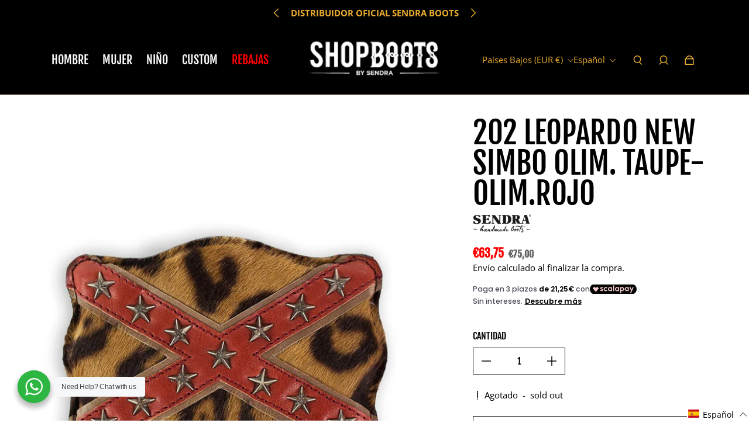

--- FILE ---
content_type: text/html; charset=utf-8
request_url: https://shop-boots.com/es-nl/products/202-leopardo-new-simbo-olim-taupe-olim-rojo
body_size: 83570
content:
<!doctype html>
  <html
    class="no-js max-w-full overflow-x-hidden !h-auto"
    lang="es"
    data-headings-size="large"
    data-headings-case="uppercase"
    data-headings-line-height="loose"
  >
  <head>
    <!-- Google tag (gtag.js) -->
    <script async src="https://www.googletagmanager.com/gtag/js?id=G-DVHLMEL4S4"></script>
    <script>
      window.dataLayer = window.dataLayer || [];
      function gtag(){dataLayer.push(arguments);}
      gtag('js', new Date());
    
      gtag('config', 'G-DVHLMEL4S4');
    </script>
    <meta charset="utf-8">
    <meta http-equiv="X-UA-Compatible" content="IE=edge,chrome=1">
    <meta name="viewport" content="width=device-width,initial-scale=1">

    <link rel="preconnect" href="https://cdn.shopify.com" crossorigin>
    <link rel="preconnect" href="https://ajax.googleapis.com" crossorigin><link rel="preload" as="font" href="//shop-boots.com/cdn/fonts/open_sans/opensans_n4.c32e4d4eca5273f6d4ee95ddf54b5bbb75fc9b61.woff2" type="font/woff2" crossorigin><link rel="preload" as="font" href="//shop-boots.com/cdn/fonts/fjalla_one/fjallaone_n4.262edaf1abaf5ed669f7ecd26fc3e24707a0ad85.woff2" type="font/woff2" crossorigin><link rel="preload" href="//shop-boots.com/cdn/shop/t/20/assets/theme.css?v=67179111622967702621719947563" as="style">
    <link rel="modulepreload" href="//shop-boots.com/cdn/shop/t/20/assets/theme.min.js?v=76135325580743836421710352809"><link rel="canonical" href="https://shop-boots.com/es-nl/products/202-leopardo-new-simbo-olim-taupe-olim-rojo"><link rel="icon" type="image/png" href="//shop-boots.com/cdn/shop/files/WS_SB_2021.jpg?crop=center&height=32&v=1614787398&width=32"><title>202 Leopardo New Simbo Olim. Taupe-Olim.Rojo - SHOP-BOOTS</title><meta name="description" content="Buy 202 Leopardo New Simbo Olim. Taupe-Olim.Rojo for only €75.00 at SHOP-BOOTS!"><meta property="og:site_name" content="SHOP-BOOTS">
<meta property="og:url" content="https://shop-boots.com/es-nl/products/202-leopardo-new-simbo-olim-taupe-olim-rojo">
<meta property="og:title" content="202 Leopardo New Simbo Olim. Taupe-Olim.Rojo - SHOP-BOOTS">
<meta property="og:type" content="product">
<meta property="og:description" content="Buy 202 Leopardo New Simbo Olim. Taupe-Olim.Rojo for only €75.00 at SHOP-BOOTS!"><meta property="og:image" content="http:products/202-leopardo-new-simbo-olim-taupe-olimrojo-322929.jpg">
  <meta property="og:image:secure_url" content="https:products/202-leopardo-new-simbo-olim-taupe-olimrojo-322929.jpg">
  <meta property="og:image:width" content="1024">
  <meta property="og:image:height" content="1024">
  <meta property="og:price:amount" content="63,75">
  <meta property="og:price:currency" content="EUR">



<meta name="twitter:card" content="summary_large_image">
<meta name="twitter:title" content="202 Leopardo New Simbo Olim. Taupe-Olim.Rojo - SHOP-BOOTS">
<meta name="twitter:description" content="Buy 202 Leopardo New Simbo Olim. Taupe-Olim.Rojo for only €75.00 at SHOP-BOOTS!">

<link rel="canonical" href="https://shop-boots.com/es-nl/products/202-leopardo-new-simbo-olim-taupe-olim-rojo" />
<style>
  @font-face {
  font-family: "Fjalla One";
  font-weight: 400;
  font-style: normal;
  font-display: swap;
  src: url("//shop-boots.com/cdn/fonts/fjalla_one/fjallaone_n4.262edaf1abaf5ed669f7ecd26fc3e24707a0ad85.woff2") format("woff2"),
       url("//shop-boots.com/cdn/fonts/fjalla_one/fjallaone_n4.f67f40342efd2b34cae019d50b4b5c4da6fc5da7.woff") format("woff");
}

  @font-face {
  font-family: "Open Sans";
  font-weight: 400;
  font-style: normal;
  font-display: swap;
  src: url("//shop-boots.com/cdn/fonts/open_sans/opensans_n4.c32e4d4eca5273f6d4ee95ddf54b5bbb75fc9b61.woff2") format("woff2"),
       url("//shop-boots.com/cdn/fonts/open_sans/opensans_n4.5f3406f8d94162b37bfa232b486ac93ee892406d.woff") format("woff");
}

  @font-face {
  font-family: "Open Sans";
  font-weight: 700;
  font-style: normal;
  font-display: swap;
  src: url("//shop-boots.com/cdn/fonts/open_sans/opensans_n7.a9393be1574ea8606c68f4441806b2711d0d13e4.woff2") format("woff2"),
       url("//shop-boots.com/cdn/fonts/open_sans/opensans_n7.7b8af34a6ebf52beb1a4c1d8c73ad6910ec2e553.woff") format("woff");
}

  
</style><style>
/* This file is automatically compiled, do not edit directly. See src/setup/css-variables.js */
:root {
--colors-background: #ffffff;
--colors-body-text: #000000;
--colors-body-text-opacity-10: rgba(0, 0, 0, 0.1);
--colors-body-text-opacity-20: rgba(0, 0, 0, 0.2);
--colors-border-opacity-10: rgba(0, 0, 0, 0.1);
--colors-headings: #000000;
--general-colors-background: #ffffff;
--general-colors-body: #000000;
--general-colors-body-opacity-10: rgba(0, 0, 0, 0.1);
--general-colors-body-opacity-20: rgba(0, 0, 0, 0.2);
--general-colors-border-opacity-10: rgba(0, 0, 0, 0.1);
--general-colors-headings: #000000;
--accent-1-colors-background: #000000;
--accent-1-colors-body: #eaac2c;
--accent-1-colors-body-opacity-10: rgba(234, 172, 44, 0.7);
--accent-1-colors-body-opacity-20: rgba(234, 172, 44, 0.7);
--accent-1-colors-border-opacity-10: rgba(234, 172, 44, 0.2);
--accent-1-colors-headings: #fafafa;
--accent-2-colors-background: #E0E0E0;
--accent-2-colors-body: #000000;
--accent-2-colors-body-opacity-10: rgba(0, 0, 0, 0.1);
--accent-2-colors-body-opacity-20: rgba(0, 0, 0, 0.2);
--accent-2-colors-border-opacity-10: rgba(0, 0, 0, 0.1);
--accent-2-colors-headings: #000000;
--accent-3-colors-background: #f7f7f7;
--accent-3-colors-body: #000000;
--accent-3-colors-body-opacity-10: rgba(0, 0, 0, 0.1);
--accent-3-colors-body-opacity-20: rgba(0, 0, 0, 0.2);
--accent-3-colors-border-opacity-10: rgba(0, 0, 0, 0.1);
--accent-3-colors-headings: #000000;
--invert-colors-background: #000000;
--invert-colors-body: #ffffff;
--font-body: "Open Sans", sans-serif;
--font-headings: "Fjalla One", sans-serif;
--font-size-base: 0.96rem;
--font-body-weight: 400;
--font-body-style: normal;
--heading-case: uppercase;
--slider-animation-duration: 900ms;

}</style><style data-shopify>

  @font-face {
  font-family: "Open Sans";
  font-weight: 400;
  font-style: normal;
  font-display: swap;
  src: url("//shop-boots.com/cdn/fonts/open_sans/opensans_n4.c32e4d4eca5273f6d4ee95ddf54b5bbb75fc9b61.woff2") format("woff2"),
       url("//shop-boots.com/cdn/fonts/open_sans/opensans_n4.5f3406f8d94162b37bfa232b486ac93ee892406d.woff") format("woff");
}

  @font-face {
  font-family: "Fjalla One";
  font-weight: 400;
  font-style: normal;
  font-display: swap;
  src: url("//shop-boots.com/cdn/fonts/fjalla_one/fjallaone_n4.262edaf1abaf5ed669f7ecd26fc3e24707a0ad85.woff2") format("woff2"),
       url("//shop-boots.com/cdn/fonts/fjalla_one/fjallaone_n4.f67f40342efd2b34cae019d50b4b5c4da6fc5da7.woff") format("woff");
}


  *,
  *::before,
  *::after {
    box-sizing: inherit;
  }

  html {
    box-sizing: border-box;
    height: 100%;
  }

  body {
    display: grid;
    grid-template-rows: auto auto 1fr auto;
    grid-template-columns: 100%;
    min-height: 100%;
    margin: 0;
  }

  details > summary::-webkit-details-marker {
    display: none;
  }

</style><script>window.performance && window.performance.mark && window.performance.mark('shopify.content_for_header.start');</script><meta name="google-site-verification" content="Luvfz06jbTS24CvBAE2K68UWi0jJkR9xit6gy8syoIQ">
<meta name="facebook-domain-verification" content="eezwfu7dgzj933wmp1uxnfpees1j4u">
<meta id="shopify-digital-wallet" name="shopify-digital-wallet" content="/43357307045/digital_wallets/dialog">
<meta name="shopify-checkout-api-token" content="b014d920c5aa6bfd3e44c563cff29c0d">
<meta id="in-context-paypal-metadata" data-shop-id="43357307045" data-venmo-supported="false" data-environment="production" data-locale="es_ES" data-paypal-v4="true" data-currency="EUR">
<link rel="alternate" hreflang="x-default" href="https://shop-boots.com/products/202-leopardo-new-simbo-olim-taupe-olim-rojo">
<link rel="alternate" hreflang="es-NL" href="https://shop-boots.com/es-nl/products/202-leopardo-new-simbo-olim-taupe-olim-rojo">
<link rel="alternate" hreflang="nl-NL" href="https://shop-boots.com/nl-nl/products/202-leopardo-new-simbo-olim-taupe-olim-rojo">
<link rel="alternate" hreflang="en-NL" href="https://shop-boots.com/en-nl/products/202-leopardo-new-simbo-olim-taupe-olim-rojo">
<link rel="alternate" hreflang="es-ES" href="https://shop-boots.com/products/202-leopardo-new-simbo-olim-taupe-olim-rojo">
<link rel="alternate" hreflang="en-ES" href="https://shop-boots.com/en/products/202-leopardo-new-simbo-olim-taupe-olim-rojo">
<link rel="alternate" hreflang="nl-ES" href="https://shop-boots.com/nl/products/202-leopardo-new-simbo-olim-taupe-olim-rojo">
<link rel="alternate" type="application/json+oembed" href="https://shop-boots.com/es-nl/products/202-leopardo-new-simbo-olim-taupe-olim-rojo.oembed">
<script async="async" src="/checkouts/internal/preloads.js?locale=es-NL"></script>
<link rel="preconnect" href="https://shop.app" crossorigin="anonymous">
<script async="async" src="https://shop.app/checkouts/internal/preloads.js?locale=es-NL&shop_id=43357307045" crossorigin="anonymous"></script>
<script id="apple-pay-shop-capabilities" type="application/json">{"shopId":43357307045,"countryCode":"ES","currencyCode":"EUR","merchantCapabilities":["supports3DS"],"merchantId":"gid:\/\/shopify\/Shop\/43357307045","merchantName":"SHOP-BOOTS","requiredBillingContactFields":["postalAddress","email","phone"],"requiredShippingContactFields":["postalAddress","email","phone"],"shippingType":"shipping","supportedNetworks":["visa","maestro","masterCard","amex"],"total":{"type":"pending","label":"SHOP-BOOTS","amount":"1.00"},"shopifyPaymentsEnabled":true,"supportsSubscriptions":true}</script>
<script id="shopify-features" type="application/json">{"accessToken":"b014d920c5aa6bfd3e44c563cff29c0d","betas":["rich-media-storefront-analytics"],"domain":"shop-boots.com","predictiveSearch":true,"shopId":43357307045,"locale":"es"}</script>
<script>var Shopify = Shopify || {};
Shopify.shop = "botasonline.myshopify.com";
Shopify.locale = "es";
Shopify.currency = {"active":"EUR","rate":"1.0"};
Shopify.country = "NL";
Shopify.theme = {"name":"Influence","id":159327060301,"schema_name":"Influence","schema_version":"1.0.0","theme_store_id":1536,"role":"main"};
Shopify.theme.handle = "null";
Shopify.theme.style = {"id":null,"handle":null};
Shopify.cdnHost = "shop-boots.com/cdn";
Shopify.routes = Shopify.routes || {};
Shopify.routes.root = "/es-nl/";</script>
<script type="module">!function(o){(o.Shopify=o.Shopify||{}).modules=!0}(window);</script>
<script>!function(o){function n(){var o=[];function n(){o.push(Array.prototype.slice.apply(arguments))}return n.q=o,n}var t=o.Shopify=o.Shopify||{};t.loadFeatures=n(),t.autoloadFeatures=n()}(window);</script>
<script>
  window.ShopifyPay = window.ShopifyPay || {};
  window.ShopifyPay.apiHost = "shop.app\/pay";
  window.ShopifyPay.redirectState = null;
</script>
<script id="shop-js-analytics" type="application/json">{"pageType":"product"}</script>
<script defer="defer" async type="module" src="//shop-boots.com/cdn/shopifycloud/shop-js/modules/v2/client.init-shop-cart-sync_BauuRneq.es.esm.js"></script>
<script defer="defer" async type="module" src="//shop-boots.com/cdn/shopifycloud/shop-js/modules/v2/chunk.common_JQpvZAPo.esm.js"></script>
<script defer="defer" async type="module" src="//shop-boots.com/cdn/shopifycloud/shop-js/modules/v2/chunk.modal_Cc_JA9bg.esm.js"></script>
<script type="module">
  await import("//shop-boots.com/cdn/shopifycloud/shop-js/modules/v2/client.init-shop-cart-sync_BauuRneq.es.esm.js");
await import("//shop-boots.com/cdn/shopifycloud/shop-js/modules/v2/chunk.common_JQpvZAPo.esm.js");
await import("//shop-boots.com/cdn/shopifycloud/shop-js/modules/v2/chunk.modal_Cc_JA9bg.esm.js");

  window.Shopify.SignInWithShop?.initShopCartSync?.({"fedCMEnabled":true,"windoidEnabled":true});

</script>
<script>
  window.Shopify = window.Shopify || {};
  if (!window.Shopify.featureAssets) window.Shopify.featureAssets = {};
  window.Shopify.featureAssets['shop-js'] = {"shop-cart-sync":["modules/v2/client.shop-cart-sync_BVP18cnx.es.esm.js","modules/v2/chunk.common_JQpvZAPo.esm.js","modules/v2/chunk.modal_Cc_JA9bg.esm.js"],"init-fed-cm":["modules/v2/client.init-fed-cm_D8ocI3Hl.es.esm.js","modules/v2/chunk.common_JQpvZAPo.esm.js","modules/v2/chunk.modal_Cc_JA9bg.esm.js"],"shop-toast-manager":["modules/v2/client.shop-toast-manager_CLAzazP1.es.esm.js","modules/v2/chunk.common_JQpvZAPo.esm.js","modules/v2/chunk.modal_Cc_JA9bg.esm.js"],"init-shop-cart-sync":["modules/v2/client.init-shop-cart-sync_BauuRneq.es.esm.js","modules/v2/chunk.common_JQpvZAPo.esm.js","modules/v2/chunk.modal_Cc_JA9bg.esm.js"],"shop-button":["modules/v2/client.shop-button_CyDIc4qj.es.esm.js","modules/v2/chunk.common_JQpvZAPo.esm.js","modules/v2/chunk.modal_Cc_JA9bg.esm.js"],"init-windoid":["modules/v2/client.init-windoid_oJvx2C9L.es.esm.js","modules/v2/chunk.common_JQpvZAPo.esm.js","modules/v2/chunk.modal_Cc_JA9bg.esm.js"],"shop-cash-offers":["modules/v2/client.shop-cash-offers_CkIkb9Wi.es.esm.js","modules/v2/chunk.common_JQpvZAPo.esm.js","modules/v2/chunk.modal_Cc_JA9bg.esm.js"],"pay-button":["modules/v2/client.pay-button_5yb_uJBU.es.esm.js","modules/v2/chunk.common_JQpvZAPo.esm.js","modules/v2/chunk.modal_Cc_JA9bg.esm.js"],"init-customer-accounts":["modules/v2/client.init-customer-accounts_CO9OeEd-.es.esm.js","modules/v2/client.shop-login-button_DLqQTw7D.es.esm.js","modules/v2/chunk.common_JQpvZAPo.esm.js","modules/v2/chunk.modal_Cc_JA9bg.esm.js"],"avatar":["modules/v2/client.avatar_BTnouDA3.es.esm.js"],"checkout-modal":["modules/v2/client.checkout-modal_yS2RcjXz.es.esm.js","modules/v2/chunk.common_JQpvZAPo.esm.js","modules/v2/chunk.modal_Cc_JA9bg.esm.js"],"init-shop-for-new-customer-accounts":["modules/v2/client.init-shop-for-new-customer-accounts_DPeXQnFd.es.esm.js","modules/v2/client.shop-login-button_DLqQTw7D.es.esm.js","modules/v2/chunk.common_JQpvZAPo.esm.js","modules/v2/chunk.modal_Cc_JA9bg.esm.js"],"init-customer-accounts-sign-up":["modules/v2/client.init-customer-accounts-sign-up_D_IzRyVC.es.esm.js","modules/v2/client.shop-login-button_DLqQTw7D.es.esm.js","modules/v2/chunk.common_JQpvZAPo.esm.js","modules/v2/chunk.modal_Cc_JA9bg.esm.js"],"init-shop-email-lookup-coordinator":["modules/v2/client.init-shop-email-lookup-coordinator_CRbuXBM_.es.esm.js","modules/v2/chunk.common_JQpvZAPo.esm.js","modules/v2/chunk.modal_Cc_JA9bg.esm.js"],"shop-follow-button":["modules/v2/client.shop-follow-button_Bv9YhKz6.es.esm.js","modules/v2/chunk.common_JQpvZAPo.esm.js","modules/v2/chunk.modal_Cc_JA9bg.esm.js"],"shop-login-button":["modules/v2/client.shop-login-button_DLqQTw7D.es.esm.js","modules/v2/chunk.common_JQpvZAPo.esm.js","modules/v2/chunk.modal_Cc_JA9bg.esm.js"],"shop-login":["modules/v2/client.shop-login_CYZ0rRS7.es.esm.js","modules/v2/chunk.common_JQpvZAPo.esm.js","modules/v2/chunk.modal_Cc_JA9bg.esm.js"],"lead-capture":["modules/v2/client.lead-capture_X_4VExJo.es.esm.js","modules/v2/chunk.common_JQpvZAPo.esm.js","modules/v2/chunk.modal_Cc_JA9bg.esm.js"],"payment-terms":["modules/v2/client.payment-terms_DA3Rk9yv.es.esm.js","modules/v2/chunk.common_JQpvZAPo.esm.js","modules/v2/chunk.modal_Cc_JA9bg.esm.js"]};
</script>
<script>(function() {
  var isLoaded = false;
  function asyncLoad() {
    if (isLoaded) return;
    isLoaded = true;
    var urls = ["\/\/backinstock.useamp.com\/widget\/35716_1767156205.js?category=bis\u0026v=6\u0026shop=botasonline.myshopify.com"];
    for (var i = 0; i < urls.length; i++) {
      var s = document.createElement('script');
      s.type = 'text/javascript';
      s.async = true;
      s.src = urls[i];
      var x = document.getElementsByTagName('script')[0];
      x.parentNode.insertBefore(s, x);
    }
  };
  if(window.attachEvent) {
    window.attachEvent('onload', asyncLoad);
  } else {
    window.addEventListener('load', asyncLoad, false);
  }
})();</script>
<script id="__st">var __st={"a":43357307045,"offset":3600,"reqid":"7b54bad7-4fe3-4063-83e7-511ccebbd614-1769533694","pageurl":"shop-boots.com\/es-nl\/products\/202-leopardo-new-simbo-olim-taupe-olim-rojo","u":"ace9f4275a30","p":"product","rtyp":"product","rid":5494463594661};</script>
<script>window.ShopifyPaypalV4VisibilityTracking = true;</script>
<script id="captcha-bootstrap">!function(){'use strict';const t='contact',e='account',n='new_comment',o=[[t,t],['blogs',n],['comments',n],[t,'customer']],c=[[e,'customer_login'],[e,'guest_login'],[e,'recover_customer_password'],[e,'create_customer']],r=t=>t.map((([t,e])=>`form[action*='/${t}']:not([data-nocaptcha='true']) input[name='form_type'][value='${e}']`)).join(','),a=t=>()=>t?[...document.querySelectorAll(t)].map((t=>t.form)):[];function s(){const t=[...o],e=r(t);return a(e)}const i='password',u='form_key',d=['recaptcha-v3-token','g-recaptcha-response','h-captcha-response',i],f=()=>{try{return window.sessionStorage}catch{return}},m='__shopify_v',_=t=>t.elements[u];function p(t,e,n=!1){try{const o=window.sessionStorage,c=JSON.parse(o.getItem(e)),{data:r}=function(t){const{data:e,action:n}=t;return t[m]||n?{data:e,action:n}:{data:t,action:n}}(c);for(const[e,n]of Object.entries(r))t.elements[e]&&(t.elements[e].value=n);n&&o.removeItem(e)}catch(o){console.error('form repopulation failed',{error:o})}}const l='form_type',E='cptcha';function T(t){t.dataset[E]=!0}const w=window,h=w.document,L='Shopify',v='ce_forms',y='captcha';let A=!1;((t,e)=>{const n=(g='f06e6c50-85a8-45c8-87d0-21a2b65856fe',I='https://cdn.shopify.com/shopifycloud/storefront-forms-hcaptcha/ce_storefront_forms_captcha_hcaptcha.v1.5.2.iife.js',D={infoText:'Protegido por hCaptcha',privacyText:'Privacidad',termsText:'Términos'},(t,e,n)=>{const o=w[L][v],c=o.bindForm;if(c)return c(t,g,e,D).then(n);var r;o.q.push([[t,g,e,D],n]),r=I,A||(h.body.append(Object.assign(h.createElement('script'),{id:'captcha-provider',async:!0,src:r})),A=!0)});var g,I,D;w[L]=w[L]||{},w[L][v]=w[L][v]||{},w[L][v].q=[],w[L][y]=w[L][y]||{},w[L][y].protect=function(t,e){n(t,void 0,e),T(t)},Object.freeze(w[L][y]),function(t,e,n,w,h,L){const[v,y,A,g]=function(t,e,n){const i=e?o:[],u=t?c:[],d=[...i,...u],f=r(d),m=r(i),_=r(d.filter((([t,e])=>n.includes(e))));return[a(f),a(m),a(_),s()]}(w,h,L),I=t=>{const e=t.target;return e instanceof HTMLFormElement?e:e&&e.form},D=t=>v().includes(t);t.addEventListener('submit',(t=>{const e=I(t);if(!e)return;const n=D(e)&&!e.dataset.hcaptchaBound&&!e.dataset.recaptchaBound,o=_(e),c=g().includes(e)&&(!o||!o.value);(n||c)&&t.preventDefault(),c&&!n&&(function(t){try{if(!f())return;!function(t){const e=f();if(!e)return;const n=_(t);if(!n)return;const o=n.value;o&&e.removeItem(o)}(t);const e=Array.from(Array(32),(()=>Math.random().toString(36)[2])).join('');!function(t,e){_(t)||t.append(Object.assign(document.createElement('input'),{type:'hidden',name:u})),t.elements[u].value=e}(t,e),function(t,e){const n=f();if(!n)return;const o=[...t.querySelectorAll(`input[type='${i}']`)].map((({name:t})=>t)),c=[...d,...o],r={};for(const[a,s]of new FormData(t).entries())c.includes(a)||(r[a]=s);n.setItem(e,JSON.stringify({[m]:1,action:t.action,data:r}))}(t,e)}catch(e){console.error('failed to persist form',e)}}(e),e.submit())}));const S=(t,e)=>{t&&!t.dataset[E]&&(n(t,e.some((e=>e===t))),T(t))};for(const o of['focusin','change'])t.addEventListener(o,(t=>{const e=I(t);D(e)&&S(e,y())}));const B=e.get('form_key'),M=e.get(l),P=B&&M;t.addEventListener('DOMContentLoaded',(()=>{const t=y();if(P)for(const e of t)e.elements[l].value===M&&p(e,B);[...new Set([...A(),...v().filter((t=>'true'===t.dataset.shopifyCaptcha))])].forEach((e=>S(e,t)))}))}(h,new URLSearchParams(w.location.search),n,t,e,['guest_login'])})(!0,!0)}();</script>
<script integrity="sha256-4kQ18oKyAcykRKYeNunJcIwy7WH5gtpwJnB7kiuLZ1E=" data-source-attribution="shopify.loadfeatures" defer="defer" src="//shop-boots.com/cdn/shopifycloud/storefront/assets/storefront/load_feature-a0a9edcb.js" crossorigin="anonymous"></script>
<script crossorigin="anonymous" defer="defer" src="//shop-boots.com/cdn/shopifycloud/storefront/assets/shopify_pay/storefront-65b4c6d7.js?v=20250812"></script>
<script data-source-attribution="shopify.dynamic_checkout.dynamic.init">var Shopify=Shopify||{};Shopify.PaymentButton=Shopify.PaymentButton||{isStorefrontPortableWallets:!0,init:function(){window.Shopify.PaymentButton.init=function(){};var t=document.createElement("script");t.src="https://shop-boots.com/cdn/shopifycloud/portable-wallets/latest/portable-wallets.es.js",t.type="module",document.head.appendChild(t)}};
</script>
<script data-source-attribution="shopify.dynamic_checkout.buyer_consent">
  function portableWalletsHideBuyerConsent(e){var t=document.getElementById("shopify-buyer-consent"),n=document.getElementById("shopify-subscription-policy-button");t&&n&&(t.classList.add("hidden"),t.setAttribute("aria-hidden","true"),n.removeEventListener("click",e))}function portableWalletsShowBuyerConsent(e){var t=document.getElementById("shopify-buyer-consent"),n=document.getElementById("shopify-subscription-policy-button");t&&n&&(t.classList.remove("hidden"),t.removeAttribute("aria-hidden"),n.addEventListener("click",e))}window.Shopify?.PaymentButton&&(window.Shopify.PaymentButton.hideBuyerConsent=portableWalletsHideBuyerConsent,window.Shopify.PaymentButton.showBuyerConsent=portableWalletsShowBuyerConsent);
</script>
<script>
  function portableWalletsCleanup(e){e&&e.src&&console.error("Failed to load portable wallets script "+e.src);var t=document.querySelectorAll("shopify-accelerated-checkout .shopify-payment-button__skeleton, shopify-accelerated-checkout-cart .wallet-cart-button__skeleton"),e=document.getElementById("shopify-buyer-consent");for(let e=0;e<t.length;e++)t[e].remove();e&&e.remove()}function portableWalletsNotLoadedAsModule(e){e instanceof ErrorEvent&&"string"==typeof e.message&&e.message.includes("import.meta")&&"string"==typeof e.filename&&e.filename.includes("portable-wallets")&&(window.removeEventListener("error",portableWalletsNotLoadedAsModule),window.Shopify.PaymentButton.failedToLoad=e,"loading"===document.readyState?document.addEventListener("DOMContentLoaded",window.Shopify.PaymentButton.init):window.Shopify.PaymentButton.init())}window.addEventListener("error",portableWalletsNotLoadedAsModule);
</script>

<script type="module" src="https://shop-boots.com/cdn/shopifycloud/portable-wallets/latest/portable-wallets.es.js" onError="portableWalletsCleanup(this)" crossorigin="anonymous"></script>
<script nomodule>
  document.addEventListener("DOMContentLoaded", portableWalletsCleanup);
</script>

<script id='scb4127' type='text/javascript' async='' src='https://shop-boots.com/cdn/shopifycloud/privacy-banner/storefront-banner.js'></script><link id="shopify-accelerated-checkout-styles" rel="stylesheet" media="screen" href="https://shop-boots.com/cdn/shopifycloud/portable-wallets/latest/accelerated-checkout-backwards-compat.css" crossorigin="anonymous">
<style id="shopify-accelerated-checkout-cart">
        #shopify-buyer-consent {
  margin-top: 1em;
  display: inline-block;
  width: 100%;
}

#shopify-buyer-consent.hidden {
  display: none;
}

#shopify-subscription-policy-button {
  background: none;
  border: none;
  padding: 0;
  text-decoration: underline;
  font-size: inherit;
  cursor: pointer;
}

#shopify-subscription-policy-button::before {
  box-shadow: none;
}

      </style>

<script>window.performance && window.performance.mark && window.performance.mark('shopify.content_for_header.end');</script>
<script>document.documentElement.className = document.documentElement.className.replace('no-js', 'js');</script>
    <!--DOOFINDER-SHOPIFY-->
        
      <!--/DOOFINDER-SHOPIFY-->
	<script>var loox_global_hash = '1657016878489';</script><script>var loox_pop_active = true;var loox_pop_display = {"home_page":true,"product_page":true,"cart_page":true,"other_pages":true};</script><script>var visitor_level_referral = {"active":true,"rtl":false,"position":"right","button_text":"Consigues €10","button_bg_color":"333333","button_text_color":"FFFFFF","display_on_home_page":true,"display_on_product_page":true,"display_on_cart_page":true,"display_on_other_pages":true,"hide_on_mobile":false,"sidebar_visible":true};
</script><style>.loox-reviews-default { max-width: 1200px; margin: 0 auto; }.loox-rating .loox-icon { color:#000000; }</style>
    <link rel="stylesheet" href="//shop-boots.com/cdn/shop/t/20/assets/seedgrow-whatsapp-style.css?v=98871650463428833311710352809">
    <script src="//cdnjs.cloudflare.com/ajax/libs/datejs/1.0/date.min.js" type="text/javascript"></script>
    
  <!-- BEGIN app block: shopify://apps/tinyseo/blocks/product-json-ld-embed/0605268f-f7c4-4e95-b560-e43df7d59ae4 --><script type="application/ld+json" id="tinyimg-product-json-ld">{
  "@context": "https://schema.org/",
  "@type": "Product",
  "@id": "https://shop-boots.com/es-nl/products/202-leopardo-new-simbo-olim-taupe-olim-rojo",

  "category": "COMPLEMENTOS",
  

  
  
  

  

  "weight": {
  "@type": "QuantitativeValue",
  "value": "1.0",
  "unitCode": "KGM"
  },"offers" : [
  {
  "@type" : "Offer" ,
  "gtin13": "8434693032208",

  "sku": "8434693032208",
  
  "priceCurrency" : "EUR" ,
  "price": "63.75",
  "priceValidUntil": "2026-04-27",
  
  
  "priceSpecification": {
    "@type": "UnitPriceSpecification",
    "price": "75.0",
    "priceCurrency": "EUR",
    "priceType": "https://schema.org/ListPrice"
  },
  
  
  
  "availability" : "http://schema.org/OutOfStock",
  
  "itemCondition": "http://schema.org/NewCondition",
  

  "url" : "https://shop-boots.com/es-nl/products/202-leopardo-new-simbo-olim-taupe-olim-rojo?variant=35477496529061",
  

  
  
  
  
  "seller" : {
  "@type" : "Organization",
  "name" : "SHOP-BOOTS"
  }
  }
  ],
  "name": "202 Leopardo New Simbo Olim. Taupe-Olim.Rojo","image": "https://shop-boots.com/cdn/shop/products/202-leopardo-new-simbo-olim-taupe-olimrojo-322929.jpg?v=1696073040",








  
  
  
  




  
  
  
  
  
  


  
  
  
  
"description": "Hebilla de pelo de pony con serigrafiado de imitación a leopardo, con bandas de estrellas en metal, un complemento ideal para tus pantalones, con la garantía y calidad de Sendra.",
  "manufacturer": "Sendra Boots",
  "material": "",
  "url": "https://shop-boots.com/products/202-leopardo-new-simbo-olim-taupe-olim-rojo",
    
  "additionalProperty":
  [
  
    
    
    ],
    
    "brand": {
      "@type": "Brand",
      "name": "Sendra Boots"
    }
 }
</script>
<!-- END app block --><!-- BEGIN app block: shopify://apps/scalapay-on-site-messaging/blocks/widget-embed-block/3be66716-9837-4466-bbb5-839858e44339 -->
<style></style>
<script>

    document.addEventListener('DOMContentLoaded', function () {


        // enable scalapay service
        window.scalapayConfig = window.scalapayConfig || [];

        let isCountryEnabled = function (country, countries) {

            if (!country) return true;

            return countries.split(',').map(x => x.trim().toUpperCase()).filter(Boolean).includes(`${country}`.toUpperCase());
        }

        let createWidgets = function (config, widgets, extraProps) {

            for (const widget of widgets.split('\n').map(x => x.trim()).filter(Boolean)) {
                const parts = widget.split("|").map(x => x.trim());

                if (parts.length < 3) {
                    console.warn(`Scalapay - Invalid widget configuration: ${widget}`);
                    continue;
                }

                config["type"] = parts[0];
                config["amount-selectors"] = JSON.stringify(parts.slice(2));
                config["dark-mode"] = extraProps[`${config["type"]}-dark-mode`] ?? 'never';
                config["alignment"] = extraProps[`${config["type"]}-alignment`] ?? 'left';

                window.scalapayConfig.push([parts[1], JSON.parse(JSON.stringify(config))]);
            }
        }

        const country = document.cookie
            .split("; ")
            .find((row) => row.startsWith("localization="))
            ?.split("=")[1]; // ?? widget_locale

        if (!isCountryEnabled(country, "AT,BE,FI,FR,DE,IT,NL,PT,ES,YT,RE,GF,GP,MQ")) {
            console.info(`Scalapay widget is not enabled in ${country} country.`)
        } else {
            createWidgets(
                {
                    "style": 'all: initial; display: block;',
                    "min-amount": '5',
                    "max-amount": '1500',
                    "locale": "es",
                    "currency-position": 'after',
                    "currency-display": 'symbol',
                    "merchant-token": '',
                    "amount-separator": '',
                    "hide-installments": 'false',
                    "hide-learn-more": 'false',
                },
                "product|product-form product-price|#price-field\ncart|cart-summary div[data-aid=\"cart-summary-info\"] div:has(product-price)|cart-summary div[data-aid=\"cart-summary-info\"] product-price",
                {
                  "product-dark-mode": 'never',
                  "cart-dark-mode": 'never',
                  "product-alignment": 'left',
                  "cart-alignment": 'left',
                }
            )
        }


    });


</script>




<!-- END app block --><!-- BEGIN app block: shopify://apps/labeler/blocks/app-embed/38a5b8ec-f58a-4fa4-8faa-69ddd0f10a60 -->

<script>
  let aco_allProducts = new Map();
</script>
<script>
  const normalStyle = [
  "background: rgb(173, 216, 230)",
  "padding: 15px",
  "font-size: 1.5em",
  "font-family: 'Poppins', sans-serif",
  "color: black",
  "border-radius: 10px",
  ];
  const warningStyle = [
  "background: rgb(255, 165, 0)",
  "padding: 15px",
  "font-size: 1.5em",
  "font-family: 'Poppins', sans-serif",
  "color: black", 
  "border-radius: 10px",
  ];
  let content = "%cWelcome to labeler v3!🎉🎉";
  let version = "v3";

  if (version !== "v3") {
    content = "%cWarning! Update labeler to v3 ⚠️⚠️";
    console.log(content, warningStyle.join(";"));
  }
  else {
    console.log(content, normalStyle.join(";"));
  }
  try{
     
    
        aco_allProducts.set(`202-leopardo-new-simbo-olim-taupe-olim-rojo`,{
              availableForSale: false,
              collections: [{"id":211186122917,"handle":"complementos","title":"Complementos","updated_at":"2026-01-17T13:15:58+01:00","body_html":"","published_at":"2020-08-06T13:38:30+02:00","sort_order":"best-selling","template_suffix":"","disjunctive":true,"rules":[{"column":"tag","relation":"equals","condition":"Complementos"},{"column":"tag","relation":"equals","condition":"Arneses"},{"column":"tag","relation":"equals","condition":"Bolsos"},{"column":"tag","relation":"equals","condition":"Carteras hombre"},{"column":"tag","relation":"equals","condition":"Carteras mujer"},{"column":"tag","relation":"equals","condition":"Cinturones"},{"column":"tag","relation":"equals","condition":"Hebillas"},{"column":"tag","relation":"equals","condition":"mochilas"},{"column":"tag","relation":"equals","condition":"Sombreros"}],"published_scope":"global"},{"id":211186221221,"handle":"hebillas","title":"Hebillas","updated_at":"2026-01-17T13:15:58+01:00","body_html":"","published_at":"2020-08-06T13:39:02+02:00","sort_order":"manual","template_suffix":"","disjunctive":false,"rules":[{"column":"tag","relation":"equals","condition":"Hebillas"}],"published_scope":"global"},{"id":211204112549,"handle":"all-products","title":"Todas las botas","updated_at":"2026-01-26T13:18:20+01:00","body_html":"","published_at":"2020-08-06T15:34:54+02:00","sort_order":"created-desc","template_suffix":"","disjunctive":false,"rules":[{"column":"variant_price","relation":"greater_than","condition":"1"}],"published_scope":"global","image":{"created_at":"2023-09-30T13:18:30+02:00","alt":"Todas las botas - SHOP-BOOTS","width":1024,"height":1024,"src":"\/\/shop-boots.com\/cdn\/shop\/collections\/todas-las-botas-714160.jpg?v=1696072711"}}],
              first_variant: null,
              price:`63,75`,
              compareAtPriceRange: {
                maxVariantPrice: {
                    amount: `75,00`,
                    currencyCode: `EUR`
                },
                minVariantPrice: {
                    amount: `75,00`,
                    currencyCode: `EUR`
                },
              },
              createdAt: `2020-08-05 15:10:36 +0200`,
              featuredImage: `products/202-leopardo-new-simbo-olim-taupe-olimrojo-322929.jpg`,
              handle: `202-leopardo-new-simbo-olim-taupe-olim-rojo`,
              id:"5494463594661",
              images: [
                
                {
                  id: "52663373005133",
                  url: `products/202-leopardo-new-simbo-olim-taupe-olimrojo-322929.jpg`,
                  altText: `Sendra Boots`,
                },
                
              ],
              priceRange: {
                maxVariantPrice: {
                  amount:`63,75`
                },
                minVariantPrice: {
                  amount:`63,75`
                },
              },
              productType: `COMPLEMENTOS`,
              publishedAt: `2020-08-05 15:10:36 +0200`,
              tags: ["Complementos","Hebillas","REBAJAS"],
              title: `202 Leopardo New Simbo Olim. Taupe-Olim.Rojo`,
              variants: [
                
                {
                availableForSale: false,
                compareAtPrice : {
                  amount:`75,00`
                },
                id: `gid://shopify/ProductVariant/35477496529061`,
                quantityAvailable:0,
                image : {
                  id: "null",
                  url: ``,
                  altText: ``,
                },
                price :{
                  amount: `63,75`,
                  currencyCode: `EUR`
                  },
                title: `Default Title`,
                },
                
              ] ,
              vendor: `Sendra Boots`,
              type: `COMPLEMENTOS`,
            });
       
   
    
       }catch(err){
        console.log(err)
       }
       aco_allProducts.forEach((value,key) => {
        const data = aco_allProducts.get(key)
        data.totalInventory = data.variants.reduce((acc,curr) => {
          return acc + curr.quantityAvailable
        },0)
        data.variants.forEach((el,index)=>{
          if(!el.image.url){
            data.variants[index].image.url = data.images[0]?.url || ""
          }
        })
        aco_allProducts.set(key,data)
       });
</script>

  
    <script>
      const betaStyle = [
      "background: rgb(244, 205, 50)",
      "padding: 5px",
      "font-size: 1em",
      "font-family: 'Poppins', sans-serif",
      "color: black",
      "border-radius: 10px",
      ];
        const isbeta = "true";
        const betaContent = "%cBeta version"
        console.log(betaContent, betaStyle.join(";"));
        let labelerCdnData = {"version":"v3","status":true,"storeFrontApi":"7206e3d980a0a5d3a523b1e4e43c83db","subscription":{"plan":"BASIC PLAN","isActive":true},"badges":[{"id":"1c8f2753-b06a-4481-93a0-9fd70f291f9a","title":"Porcentaje Descuento","imageUrl":"uploads/users/css/botasonline/image-1677746759462-234afddd4ac4752609e6.svg","svgUrl":"uploads/css/dynamic/labeler-dynamic-5NfLnf.svg","pngUrl":null,"webpUrl":null,"style":{"type":"percentage","angle":0,"width":26,"height":26,"margin":{"top":0,"left":"inherit","right":0,"bottom":"inherit","objectPosition":"right top"},"opacity":1,"position":"RT","svgStyle":{"text":[{"x":"16","y":"36","key":"t1","fill":"white","text":"","type":"text","fontSize":10,"fontFamily":"Roboto","fontWeight":"bold","letterSpacing":"0em"},{"x":"13","y":"28","key":"tchange","fill":"white","text":"30%","type":"text","fontSize":"14","fontFamily":"Roboto","fontWeight":"bold","letterSpacing":"0em"}],"shape":[{"key":"s1","fill":"#464648","type":"path"}]},"alignment":null,"animation":{"name":"none","duration":2,"iteration":"infinite"},"aspectRatio":true},"createdAt":"2022-11-16T15:21:54.000Z","isActivated":true,"rules":{"inStock":false,"lowStock":10,"selected":["specificTags"],"scheduler":{"status":false,"endDate":"2024-12-01","endTime":"23:59","timezone":"(GMT-12:00) Etc/GMT+12","weekdays":{"friday":{"end":"23:59","start":"00:00","status":true},"monday":{"end":"23:59","start":"00:00","status":true},"sunday":{"end":"23:59","start":"00:00","status":true},"tuesday":{"end":"23:59","start":"00:00","status":true},"saturday":{"end":"23:59","start":"00:00","status":true},"thursday":{"end":"23:59","start":"00:00","status":true},"wednesday":{"end":"23:59","start":"00:00","status":true}},"startDate":"2024-10-01","startTime":"00:00"},"comingSoon":7,"outOfStock":false,"priceRange":{"max":22000,"min":0},"allProducts":false,"newArrivals":7,"productType":{"excludeTypes":[],"includeTypes":[]},"specificTags":{"excludeTags":[],"includeTags":["REBAJAS"]},"productVendor":{"excludeVendors":[],"includeVendors":["Swatch","Festina","Bulova","Timex"]},"publishedDate":{"to":"2024-10-01","from":"2024-09-24"},"specificProducts":[],"specificVariants":[],"countryRestriction":{"excludedCountry":[],"includedCountry":[]},"specificCollection":{"excludeCollections":[],"includeCollections":["gid://shopify/Collection/611033678172"]}},"svgToStoreFront":true,"premium":true,"selectedPages":["collections","search","home"],"dynamic":false,"options":{"timerOptions":{"dayLabel":"Days","minLabel":"Minutes","secLabel":"Seconds","hourLabel":"Hours","hideAfterTimeOut":false},"percentageInBetweenForSaleOn":{"max":90,"min":16,"status":true}},"shopId":"0957ef4c-c565-45a4-b256-0e5dc8d4c7a8","categoryId":"f7708818-ce6d-4bab-bab1-80fd198d7f4f","collectionId":"dc848e31-de78-4633-8ac9-27858bcf24e2","Category":{"id":"f7708818-ce6d-4bab-bab1-80fd198d7f4f","name":"Sale On"}},{"id":"457fba9f-6b30-4f8e-aae3-3e44d89a747f","title":"BOTAS DE LA SEMANA","imageUrl":"uploads/users/css/botasonline/image-1677747516618-69878c950372dd6109b7.png","svgUrl":"uploads/css/css-badge/labeler-css-badge-zP2cXf.svg","pngUrl":null,"webpUrl":null,"style":{"type":"percentage","angle":0,"width":35,"height":35,"margin":{"top":0,"left":-5,"right":"inherit","bottom":"inherit","objectPosition":"left top"},"opacity":1,"position":"LT","svgStyle":{"text":[{"x":"4","y":"17","key":"t1","fill":"#ffffff","text":"BOOTS","type":"text","fontSize":"9","fontFamily":"Roboto","fontWeight":"bold","letterSpacing":"0em"},{"x":"4","y":"31","key":"t2","fill":"#ffffff","text":"of the week","type":"text","fontSize":"6","fontFamily":"Actor","fontWeight":"500","letterSpacing":"0.0"}],"shape":[{"key":"s1","fill":"#f7f7fa","type":"path"},{"key":"s2","fill":"#1a1919","type":"path"}]},"alignment":null,"animation":{"name":"pulse","duration":2,"iteration":"infinite"},"aspectRatio":true},"createdAt":"2023-03-02T08:53:01.000Z","isActivated":true,"rules":{"inStock":false,"lowStock":10,"selected":["specificProducts"],"scheduler":{"status":false,"endDate":"2024-12-01","endTime":"23:59","timezone":"(GMT-12:00) Etc/GMT+12","weekdays":{"friday":{"end":"23:59","start":"00:00","status":true},"monday":{"end":"23:59","start":"00:00","status":true},"sunday":{"end":"23:59","start":"00:00","status":true},"tuesday":{"end":"23:59","start":"00:00","status":true},"saturday":{"end":"23:59","start":"00:00","status":true},"thursday":{"end":"23:59","start":"00:00","status":true},"wednesday":{"end":"23:59","start":"00:00","status":true}},"startDate":"2024-10-01","startTime":"00:00"},"comingSoon":7,"outOfStock":false,"priceRange":{"max":22000,"min":0},"allProducts":false,"newArrivals":7,"productType":{"excludeTypes":[],"includeTypes":[]},"specificTags":{"excludeTags":[],"includeTags":["REBAJAS"]},"productVendor":{"excludeVendors":[],"includeVendors":["Swatch","Festina","Bulova","Timex"]},"publishedDate":{"to":"2024-10-01","from":"2024-09-24"},"specificProducts":["gid://shopify/Product/5566765367461"],"specificVariants":[],"countryRestriction":{"excludedCountry":[],"includedCountry":[]},"specificCollection":{"excludeCollections":[],"includeCollections":["gid://shopify/Collection/611033678172"]}},"svgToStoreFront":false,"premium":false,"selectedPages":["collections"],"dynamic":false,"options":{"timerOptions":{"dayLabel":"Days","minLabel":"Minutes","secLabel":"Seconds","hourLabel":"Hours","hideAfterTimeOut":false},"percentageInBetweenForSaleOn":{"max":100,"min":0,"status":false}},"shopId":"0957ef4c-c565-45a4-b256-0e5dc8d4c7a8","categoryId":"b0954095-8c7c-4c53-bab3-0adf375f48ce","collectionId":"ec71e6f7-b0ae-42ca-9d0a-c0bf1b3c4b22","Category":{"id":"b0954095-8c7c-4c53-bab3-0adf375f48ce","name":"Customizable"}},{"id":"530fb8bb-7255-4bbe-9733-fa8f6bd2a641","title":"NAVIDAD","imageUrl":"uploads/images/xmas-sale/labeler-xmas-sale-UjCGqm.png","svgUrl":null,"pngUrl":null,"webpUrl":null,"style":{"type":"percentage","angle":0,"width":25,"height":25,"margin":{"top":-5,"left":-6,"right":"inherit","bottom":"inherit","objectPosition":"left top"},"opacity":1,"position":"LT","svgStyle":null,"alignment":null,"animation":{"name":"pulse","duration":2,"iteration":"infinite"},"aspectRatio":true},"createdAt":"2022-12-06T13:45:20.000Z","isActivated":false,"rules":{"inStock":false,"lowStock":10,"selected":["specificTags"],"scheduler":{"status":false,"endDate":"2024-12-01","endTime":"23:59","timezone":"(GMT-12:00) Etc/GMT+12","weekdays":{"friday":{"end":"23:59","start":"00:00","status":true},"monday":{"end":"23:59","start":"00:00","status":true},"sunday":{"end":"23:59","start":"00:00","status":true},"tuesday":{"end":"23:59","start":"00:00","status":true},"saturday":{"end":"23:59","start":"00:00","status":true},"thursday":{"end":"23:59","start":"00:00","status":true},"wednesday":{"end":"23:59","start":"00:00","status":true}},"startDate":"2024-10-01","startTime":"00:00"},"comingSoon":7,"outOfStock":false,"priceRange":{"max":22000,"min":0},"allProducts":false,"newArrivals":7,"productType":{"excludeTypes":[],"includeTypes":[]},"specificTags":{"excludeTags":[],"includeTags":["REBAJAS"]},"productVendor":{"excludeVendors":[],"includeVendors":["Swatch","Festina","Bulova","Timex"]},"publishedDate":{"to":"2024-10-01","from":"2024-09-24"},"specificProducts":[],"specificVariants":[],"countryRestriction":{"excludedCountry":[],"includedCountry":[]},"specificCollection":{"excludeCollections":[],"includeCollections":["gid://shopify/Collection/611033678172"]}},"svgToStoreFront":false,"premium":true,"selectedPages":["products","collections"],"dynamic":false,"options":{"timerOptions":{"dayLabel":"Days","minLabel":"Minutes","secLabel":"Seconds","hourLabel":"Hours","hideAfterTimeOut":false},"percentageInBetweenForSaleOn":{"max":100,"min":0,"status":false}},"shopId":"0957ef4c-c565-45a4-b256-0e5dc8d4c7a8","categoryId":"15ce2ebf-3b87-472c-bc90-96b153460fa1","collectionId":"8eb4bbd7-b928-4ee7-afb3-43145bb5850f","Category":{"id":"15ce2ebf-3b87-472c-bc90-96b153460fa1","name":"Image"}},{"id":"9748c508-1273-4126-aafb-35df307abd32","title":"black 1","imageUrl":"uploads/images/black-friday/labeler-black-friday-0VIBBL.png","svgUrl":null,"pngUrl":null,"webpUrl":null,"style":{"type":"percentage","angle":0,"width":24,"height":24,"margin":{"top":0,"left":"inherit","right":0,"bottom":"inherit","objectPosition":"right top"},"opacity":1,"position":"RT","svgStyle":null,"alignment":null,"animation":{"name":"pulse","duration":2,"iteration":"infinite"},"aspectRatio":true},"createdAt":"2022-11-16T06:21:19.000Z","isActivated":false,"rules":{"inStock":false,"lowStock":10,"selected":["specificTags"],"scheduler":{"status":false,"endDate":"2024-12-01","endTime":"23:59","timezone":"(GMT-12:00) Etc/GMT+12","weekdays":{"friday":{"end":"23:59","start":"00:00","status":true},"monday":{"end":"23:59","start":"00:00","status":true},"sunday":{"end":"23:59","start":"00:00","status":true},"tuesday":{"end":"23:59","start":"00:00","status":true},"saturday":{"end":"23:59","start":"00:00","status":true},"thursday":{"end":"23:59","start":"00:00","status":true},"wednesday":{"end":"23:59","start":"00:00","status":true}},"startDate":"2024-10-01","startTime":"00:00"},"comingSoon":7,"outOfStock":false,"priceRange":{"max":22000,"min":0},"allProducts":false,"newArrivals":7,"productType":{"excludeTypes":[],"includeTypes":[]},"specificTags":{"excludeTags":[],"includeTags":["REBAJAS"]},"productVendor":{"excludeVendors":[],"includeVendors":["Swatch","Festina","Bulova","Timex"]},"publishedDate":{"to":"2024-10-01","from":"2024-09-24"},"specificProducts":[],"specificVariants":[],"countryRestriction":{"excludedCountry":[],"includedCountry":[]},"specificCollection":{"excludeCollections":[],"includeCollections":["gid://shopify/Collection/611033678172"]}},"svgToStoreFront":false,"premium":true,"selectedPages":["collections","home","search"],"dynamic":false,"options":{"timerOptions":{"dayLabel":"Days","minLabel":"Minutes","secLabel":"Seconds","hourLabel":"Hours","hideAfterTimeOut":false},"percentageInBetweenForSaleOn":{"max":100,"min":0,"status":false}},"shopId":"0957ef4c-c565-45a4-b256-0e5dc8d4c7a8","categoryId":"15ce2ebf-3b87-472c-bc90-96b153460fa1","collectionId":"c4d20f3e-4cda-4df2-9be4-1bf6fd29ccb9","Category":{"id":"15ce2ebf-3b87-472c-bc90-96b153460fa1","name":"Image"}},{"id":"9a83db8f-5a6a-44df-bdc2-8a7076ea4c24","title":"VALENTINE'S DAY","imageUrl":"uploads/images/valentines-day/labeler-valentines-day-WyFlyF.png","svgUrl":null,"pngUrl":null,"webpUrl":null,"style":{"type":"percentage","angle":0,"width":30,"height":30,"margin":{"top":0,"left":0,"right":"inherit","bottom":"inherit","objectPosition":"left top"},"opacity":1,"position":"LT","svgStyle":null,"alignment":null,"animation":{"name":"pulse","duration":2,"iteration":"infinite"},"aspectRatio":true},"createdAt":"2023-02-03T18:50:06.000Z","isActivated":false,"rules":{"inStock":false,"lowStock":10,"selected":["specificTags"],"scheduler":{"status":false,"endDate":"2024-12-01","endTime":"23:59","timezone":"(GMT-12:00) Etc/GMT+12","weekdays":{"friday":{"end":"23:59","start":"00:00","status":true},"monday":{"end":"23:59","start":"00:00","status":true},"sunday":{"end":"23:59","start":"00:00","status":true},"tuesday":{"end":"23:59","start":"00:00","status":true},"saturday":{"end":"23:59","start":"00:00","status":true},"thursday":{"end":"23:59","start":"00:00","status":true},"wednesday":{"end":"23:59","start":"00:00","status":true}},"startDate":"2024-10-01","startTime":"00:00"},"comingSoon":7,"outOfStock":false,"priceRange":{"max":22000,"min":0},"allProducts":false,"newArrivals":7,"productType":{"excludeTypes":[],"includeTypes":[]},"specificTags":{"excludeTags":[],"includeTags":["REBAJAS"]},"productVendor":{"excludeVendors":[],"includeVendors":["Swatch","Festina","Bulova","Timex"]},"publishedDate":{"to":"2024-10-01","from":"2024-09-24"},"specificProducts":[],"specificVariants":[],"countryRestriction":{"excludedCountry":[],"includedCountry":[]},"specificCollection":{"excludeCollections":[],"includeCollections":["gid://shopify/Collection/611033678172"]}},"svgToStoreFront":false,"premium":true,"selectedPages":["products","collections"],"dynamic":false,"options":{"timerOptions":{"dayLabel":"Days","minLabel":"Minutes","secLabel":"Seconds","hourLabel":"Hours","hideAfterTimeOut":false},"percentageInBetweenForSaleOn":{"max":100,"min":0,"status":false}},"shopId":"0957ef4c-c565-45a4-b256-0e5dc8d4c7a8","categoryId":"15ce2ebf-3b87-472c-bc90-96b153460fa1","collectionId":"914fc37b-d42a-49be-86c1-14850b898c35","Category":{"id":"15ce2ebf-3b87-472c-bc90-96b153460fa1","name":"Image"}},{"id":"d5215e4c-2bec-4673-afef-527e01e37c2e","title":"black","imageUrl":"uploads/images/special-offer/labeler-special-offer-aA2ltB.png","svgUrl":null,"pngUrl":null,"webpUrl":null,"style":{"type":"percentage","angle":0,"width":25,"height":25,"margin":{"top":0,"left":0,"right":"inherit","bottom":"inherit","objectPosition":"left top"},"opacity":1,"position":"LT","svgStyle":null,"alignment":null,"animation":{"name":"pulse","duration":2,"iteration":"infinite"},"aspectRatio":true},"createdAt":"2023-11-12T21:40:27.000Z","isActivated":false,"rules":{"inStock":false,"lowStock":10,"selected":["specificTags"],"scheduler":{"status":false,"endDate":"2024-12-01","endTime":"23:59","timezone":"(GMT-12:00) Etc/GMT+12","weekdays":{"friday":{"end":"23:59","start":"00:00","status":true},"monday":{"end":"23:59","start":"00:00","status":true},"sunday":{"end":"23:59","start":"00:00","status":true},"tuesday":{"end":"23:59","start":"00:00","status":true},"saturday":{"end":"23:59","start":"00:00","status":true},"thursday":{"end":"23:59","start":"00:00","status":true},"wednesday":{"end":"23:59","start":"00:00","status":true}},"startDate":"2024-10-01","startTime":"00:00"},"comingSoon":7,"outOfStock":false,"priceRange":{"max":22000,"min":0},"allProducts":false,"newArrivals":7,"productType":{"excludeTypes":[],"includeTypes":[]},"specificTags":{"excludeTags":[],"includeTags":["REBAJAS"]},"productVendor":{"excludeVendors":[],"includeVendors":["Swatch","Festina","Bulova","Timex"]},"publishedDate":{"to":"2024-10-01","from":"2024-09-24"},"specificProducts":[],"specificVariants":[],"countryRestriction":{"excludedCountry":[],"includedCountry":[]},"specificCollection":{"excludeCollections":[],"includeCollections":["gid://shopify/Collection/611033678172"]}},"svgToStoreFront":false,"premium":true,"selectedPages":["collections","home","products","search"],"dynamic":false,"options":{"timerOptions":{"dayLabel":"Days","minLabel":"Minutes","secLabel":"Seconds","hourLabel":"Hours","hideAfterTimeOut":false},"percentageInBetweenForSaleOn":{"max":100,"min":0,"status":false}},"shopId":"0957ef4c-c565-45a4-b256-0e5dc8d4c7a8","categoryId":"15ce2ebf-3b87-472c-bc90-96b153460fa1","collectionId":"2065ee5c-d667-45ba-bc5c-b3c1310c18e0","Category":{"id":"15ce2ebf-3b87-472c-bc90-96b153460fa1","name":"Image"}},{"id":"df43e9bd-b6f0-45da-a925-dbdd60d6ff02","title":"REBAJAS","imageUrl":"uploads/users/css/botasonline/image-1672638172431-89c6bae102bf2852df35.png","svgUrl":"uploads/css/css-badge/labeler-css-badge-PVeubj.svg","pngUrl":null,"webpUrl":null,"style":{"type":"percentage","angle":0,"width":25,"height":25,"margin":{"top":-5,"left":-6,"right":"inherit","bottom":"inherit","objectPosition":"left top"},"opacity":1,"position":"LT","svgStyle":{"text":[{"x":"9","y":"26","key":"t1","fill":"#403a3a","text":"DISCOUNT","type":"text","fontSize":"4","fontFamily":"Poppins","fontWeight":"600","letterSpacing":"0em"},{"x":"25","y":"21","key":"t2","fill":"#403a3a","text":"%","type":"text","fontSize":"5","fontFamily":"Poppins","fontWeight":"600","letterSpacing":"0em"},{"x":"8","y":"21","key":"t3","fill":"#403a3a","text":"15","type":"text","fontSize":"13","fontFamily":"Poppins","fontWeight":"600","letterSpacing":"0em"}],"shape":[{"key":"s1","fill":"#eaac2c","type":"path"},{"key":"s2","fill":"#5d5d58","type":"path"}]},"alignment":null,"animation":{"name":"pulse","duration":2,"iteration":"infinite"},"aspectRatio":true},"createdAt":"2023-01-02T05:38:35.000Z","isActivated":false,"rules":{"inStock":false,"lowStock":10,"selected":["specificTags"],"scheduler":{"status":false,"endDate":"2024-12-01","endTime":"23:59","timezone":"(GMT-12:00) Etc/GMT+12","weekdays":{"friday":{"end":"23:59","start":"00:00","status":true},"monday":{"end":"23:59","start":"00:00","status":true},"sunday":{"end":"23:59","start":"00:00","status":true},"tuesday":{"end":"23:59","start":"00:00","status":true},"saturday":{"end":"23:59","start":"00:00","status":true},"thursday":{"end":"23:59","start":"00:00","status":true},"wednesday":{"end":"23:59","start":"00:00","status":true}},"startDate":"2024-10-01","startTime":"00:00"},"comingSoon":7,"outOfStock":false,"priceRange":{"max":22000,"min":0},"allProducts":false,"newArrivals":7,"productType":{"excludeTypes":[],"includeTypes":[]},"specificTags":{"excludeTags":[],"includeTags":["REBAJAS"]},"productVendor":{"excludeVendors":[],"includeVendors":["Swatch","Festina","Bulova","Timex"]},"publishedDate":{"to":"2024-10-01","from":"2024-09-24"},"specificProducts":[],"specificVariants":[],"countryRestriction":{"excludedCountry":[],"includedCountry":[]},"specificCollection":{"excludeCollections":[],"includeCollections":["gid://shopify/Collection/611033678172"]}},"svgToStoreFront":false,"premium":true,"selectedPages":["collections","home"],"dynamic":false,"options":{"timerOptions":{"dayLabel":"Days","minLabel":"Minutes","secLabel":"Seconds","hourLabel":"Hours","hideAfterTimeOut":false},"percentageInBetweenForSaleOn":{"max":100,"min":0,"status":false}},"shopId":"0957ef4c-c565-45a4-b256-0e5dc8d4c7a8","categoryId":"b0954095-8c7c-4c53-bab3-0adf375f48ce","collectionId":"5fe3c416-21ee-494f-b7ea-db42b88b9ec9","Category":{"id":"b0954095-8c7c-4c53-bab3-0adf375f48ce","name":"Customizable"}},{"id":"e8b81f46-25c3-4be5-954c-76625da3d22f","title":"PRODUCTOS NUEVOS","imageUrl":"uploads/users/css/botasonline/image-1678955640263-5ddf1b27353b44035c86.png","svgUrl":"uploads/css/css-badge/labeler-css-badge-fUzq8M.svg","pngUrl":null,"webpUrl":null,"style":{"type":"percentage","angle":0,"width":31,"height":31,"margin":{"top":0,"left":0,"right":"inherit","bottom":"inherit","objectPosition":"left top"},"opacity":1,"position":"LT","svgStyle":{"text":[{"x":"12","y":"13","key":"t1","fill":"#0f0e0e","text":"NEW","type":"text","fontSize":"9","fontFamily":"Red Hat Display","fontWeight":"bold","letterSpacing":"0em"}],"shape":[{"key":"s1","fill":"#eaac2c","type":"path"}]},"alignment":null,"animation":{"name":"headShake","duration":2,"iteration":"infinite"},"aspectRatio":true},"createdAt":"2023-03-01T12:02:19.000Z","isActivated":false,"rules":{"inStock":false,"lowStock":10,"selected":["specificProducts"],"scheduler":{"status":false,"endDate":"2024-12-01","endTime":"23:59","timezone":"(GMT-12:00) Etc/GMT+12","weekdays":{"friday":{"end":"23:59","start":"00:00","status":true},"monday":{"end":"23:59","start":"00:00","status":true},"sunday":{"end":"23:59","start":"00:00","status":true},"tuesday":{"end":"23:59","start":"00:00","status":true},"saturday":{"end":"23:59","start":"00:00","status":true},"thursday":{"end":"23:59","start":"00:00","status":true},"wednesday":{"end":"23:59","start":"00:00","status":true}},"startDate":"2024-10-01","startTime":"00:00"},"comingSoon":7,"outOfStock":false,"priceRange":{"max":22000,"min":0},"allProducts":false,"newArrivals":7,"productType":{"excludeTypes":[],"includeTypes":[]},"specificTags":{"excludeTags":[],"includeTags":["REBAJAS"]},"productVendor":{"excludeVendors":[],"includeVendors":["Swatch","Festina","Bulova","Timex"]},"publishedDate":{"to":"2024-10-01","from":"2024-09-24"},"specificProducts":["gid://shopify/Product/7919325249755","gid://shopify/Product/6868432683173","gid://shopify/Product/7919325315291","gid://shopify/Product/7990244704475","gid://shopify/Product/7987985547483","gid://shopify/Product/7981467304155","gid://shopify/Product/7729500520667","gid://shopify/Product/5509673287845","gid://shopify/Product/5494282911909","gid://shopify/Product/5494284877989","gid://shopify/Product/5881109708965","gid://shopify/Product/5859284451493","gid://shopify/Product/7536679649499","gid://shopify/Product/5494249586853","gid://shopify/Product/7525867290843","gid://shopify/Product/7747724804315","gid://shopify/Product/7744043679963","gid://shopify/Product/7008563757221","gid://shopify/Product/7895668162779","gid://shopify/Product/7887000928475","gid://shopify/Product/7729497997531","gid://shopify/Product/7940886659291","gid://shopify/Product/7968874987739","gid://shopify/Product/7980391825627","gid://shopify/Product/6111602966693","gid://shopify/Product/7730626167003","gid://shopify/Product/6111619219621","gid://shopify/Product/7886999257307","gid://shopify/Product/6147920920741","gid://shopify/Product/7676366389467","gid://shopify/Product/7959386259675","gid://shopify/Product/7939571679451","gid://shopify/Product/7981198541019"],"specificVariants":[],"countryRestriction":{"excludedCountry":[],"includedCountry":[]},"specificCollection":{"excludeCollections":[],"includeCollections":["gid://shopify/Collection/611033678172"]}},"svgToStoreFront":false,"premium":false,"selectedPages":["collections"],"dynamic":false,"options":{"timerOptions":{"dayLabel":"Days","minLabel":"Minutes","secLabel":"Seconds","hourLabel":"Hours","hideAfterTimeOut":false},"percentageInBetweenForSaleOn":{"max":100,"min":0,"status":false}},"shopId":"0957ef4c-c565-45a4-b256-0e5dc8d4c7a8","categoryId":"b0954095-8c7c-4c53-bab3-0adf375f48ce","collectionId":"2b5e4a09-60bf-4fa2-96e6-13f5d1da17ea","Category":{"id":"b0954095-8c7c-4c53-bab3-0adf375f48ce","name":"Customizable"}}],"labels":[{"id":"685653c1-105e-4641-8c79-938d3c4b95f5","title":"BLACK FRIDAY ","imageUrl":"uploads/images/black-friday/labeler-black-friday-9LgR4K.png","svgUrl":null,"pngUrl":null,"webpUrl":null,"style":{"type":"percentage","angle":-12,"width":18,"height":18,"margin":{"top":"inherit","left":"inherit","right":"inherit","bottom":"inherit","objectPosition":"left top"},"opacity":1,"position":"belowProductImage","svgStyle":null,"alignment":"left","animation":{"name":"pulse","duration":2,"iteration":"infinite"},"aspectRatio":true},"createdAt":"2022-11-16T06:01:11.000Z","isActivated":false,"rules":{"inStock":false,"lowStock":10,"selected":["specificProducts"],"scheduler":{"status":false,"endDate":"2024-12-01","endTime":"23:59","timezone":"(GMT-12:00) Etc/GMT+12","weekdays":{"friday":{"end":"23:59","start":"00:00","status":true},"monday":{"end":"23:59","start":"00:00","status":true},"sunday":{"end":"23:59","start":"00:00","status":true},"tuesday":{"end":"23:59","start":"00:00","status":true},"saturday":{"end":"23:59","start":"00:00","status":true},"thursday":{"end":"23:59","start":"00:00","status":true},"wednesday":{"end":"23:59","start":"00:00","status":true}},"startDate":"2024-10-01","startTime":"00:00"},"comingSoon":7,"outOfStock":false,"priceRange":{"max":22000,"min":0},"allProducts":false,"newArrivals":7,"productType":{"excludeTypes":[],"includeTypes":[]},"specificTags":{"excludeTags":[],"includeTags":["REBAJAS"]},"productVendor":{"excludeVendors":[],"includeVendors":["Swatch","Festina","Bulova","Timex"]},"publishedDate":{"to":"2024-10-01","from":"2024-09-24"},"specificProducts":["gid://shopify/Product/6928952787109","gid://shopify/Product/5494357393573"],"specificVariants":[],"countryRestriction":{"excludedCountry":[],"includedCountry":[]},"specificCollection":{"excludeCollections":[],"includeCollections":["gid://shopify/Collection/611033678172"]}},"svgToStoreFront":false,"premium":true,"selectedPages":["products","collections","search","home"],"dynamic":false,"options":{"timerOptions":{"dayLabel":"Days","minLabel":"Minutes","secLabel":"Seconds","hourLabel":"Hours","hideAfterTimeOut":false},"percentageInBetweenForSaleOn":{"max":100,"min":0,"status":false}},"shopId":"0957ef4c-c565-45a4-b256-0e5dc8d4c7a8","categoryId":"15ce2ebf-3b87-472c-bc90-96b153460fa1","collectionId":"63cb5938-40e8-4916-b3da-562c7fc8b214","Category":{"id":"15ce2ebf-3b87-472c-bc90-96b153460fa1","name":"Image"}}],"trustBadges":[],"announcements":[]}
        const labeler = {}
        labeler.version = version
        labeler.ipCountry={
          country:"",
          ip:"",
        }
        labeler.page = "product"
        if(labeler.page.includes("collection.")) labeler.page = "collection";
        if(labeler.page.includes("product.")) labeler.page = "product";
        if(labelerCdnData){
          labelerCdnData.badges = labelerCdnData.badges.filter(badge=> !badge.premium || (labelerCdnData.subscription.isActive && badge.premium))
          labelerCdnData.labels = labelerCdnData.labels.filter(label=> !label.premium || (labelerCdnData.subscription.isActive && label.premium))
          labelerCdnData.announcements = labelerCdnData.announcements.filter(announcement=> !announcement.premium || (labelerCdnData.subscription.isActive && announcement.premium))
          labelerCdnData.trustBadges = labelerCdnData.trustBadges.filter(trustBadge=> !trustBadge.premium || (labelerCdnData.subscription.isActive && trustBadge.premium))
          labeler.labelerData = labelerCdnData
        }
    </script>
    <script
      id="labeler_bundle"
      src="https://cdn.shopify.com/extensions/019aa5a9-33de-7785-bd5d-f450f9f04838/4.1.1/assets/bundle.js"
      type="text/javascript"
      defer
    ></script>
    <link rel="stylesheet" href="https://cdn.shopify.com/extensions/019aa5a9-33de-7785-bd5d-f450f9f04838/4.1.1/assets/styles.css">
  


<!-- END app block --><script src="https://cdn.shopify.com/extensions/019ba2a8-ed65-7a70-888b-d2b0a44d500b/orbe-1-414/assets/orbe.min.js" type="text/javascript" defer="defer"></script>
<link href="https://cdn.shopify.com/extensions/019ba2a8-ed65-7a70-888b-d2b0a44d500b/orbe-1-414/assets/md-app-modal.min.css" rel="stylesheet" type="text/css" media="all">
<script src="https://cdn.shopify.com/extensions/86c0df0a-bd1d-4406-855a-75a34c16b913/scalapay-on-site-messaging-36/assets/scalapay.js" type="text/javascript" defer="defer"></script>
<link href="https://monorail-edge.shopifysvc.com" rel="dns-prefetch">
<script>(function(){if ("sendBeacon" in navigator && "performance" in window) {try {var session_token_from_headers = performance.getEntriesByType('navigation')[0].serverTiming.find(x => x.name == '_s').description;} catch {var session_token_from_headers = undefined;}var session_cookie_matches = document.cookie.match(/_shopify_s=([^;]*)/);var session_token_from_cookie = session_cookie_matches && session_cookie_matches.length === 2 ? session_cookie_matches[1] : "";var session_token = session_token_from_headers || session_token_from_cookie || "";function handle_abandonment_event(e) {var entries = performance.getEntries().filter(function(entry) {return /monorail-edge.shopifysvc.com/.test(entry.name);});if (!window.abandonment_tracked && entries.length === 0) {window.abandonment_tracked = true;var currentMs = Date.now();var navigation_start = performance.timing.navigationStart;var payload = {shop_id: 43357307045,url: window.location.href,navigation_start,duration: currentMs - navigation_start,session_token,page_type: "product"};window.navigator.sendBeacon("https://monorail-edge.shopifysvc.com/v1/produce", JSON.stringify({schema_id: "online_store_buyer_site_abandonment/1.1",payload: payload,metadata: {event_created_at_ms: currentMs,event_sent_at_ms: currentMs}}));}}window.addEventListener('pagehide', handle_abandonment_event);}}());</script>
<script id="web-pixels-manager-setup">(function e(e,d,r,n,o){if(void 0===o&&(o={}),!Boolean(null===(a=null===(i=window.Shopify)||void 0===i?void 0:i.analytics)||void 0===a?void 0:a.replayQueue)){var i,a;window.Shopify=window.Shopify||{};var t=window.Shopify;t.analytics=t.analytics||{};var s=t.analytics;s.replayQueue=[],s.publish=function(e,d,r){return s.replayQueue.push([e,d,r]),!0};try{self.performance.mark("wpm:start")}catch(e){}var l=function(){var e={modern:/Edge?\/(1{2}[4-9]|1[2-9]\d|[2-9]\d{2}|\d{4,})\.\d+(\.\d+|)|Firefox\/(1{2}[4-9]|1[2-9]\d|[2-9]\d{2}|\d{4,})\.\d+(\.\d+|)|Chrom(ium|e)\/(9{2}|\d{3,})\.\d+(\.\d+|)|(Maci|X1{2}).+ Version\/(15\.\d+|(1[6-9]|[2-9]\d|\d{3,})\.\d+)([,.]\d+|)( \(\w+\)|)( Mobile\/\w+|) Safari\/|Chrome.+OPR\/(9{2}|\d{3,})\.\d+\.\d+|(CPU[ +]OS|iPhone[ +]OS|CPU[ +]iPhone|CPU IPhone OS|CPU iPad OS)[ +]+(15[._]\d+|(1[6-9]|[2-9]\d|\d{3,})[._]\d+)([._]\d+|)|Android:?[ /-](13[3-9]|1[4-9]\d|[2-9]\d{2}|\d{4,})(\.\d+|)(\.\d+|)|Android.+Firefox\/(13[5-9]|1[4-9]\d|[2-9]\d{2}|\d{4,})\.\d+(\.\d+|)|Android.+Chrom(ium|e)\/(13[3-9]|1[4-9]\d|[2-9]\d{2}|\d{4,})\.\d+(\.\d+|)|SamsungBrowser\/([2-9]\d|\d{3,})\.\d+/,legacy:/Edge?\/(1[6-9]|[2-9]\d|\d{3,})\.\d+(\.\d+|)|Firefox\/(5[4-9]|[6-9]\d|\d{3,})\.\d+(\.\d+|)|Chrom(ium|e)\/(5[1-9]|[6-9]\d|\d{3,})\.\d+(\.\d+|)([\d.]+$|.*Safari\/(?![\d.]+ Edge\/[\d.]+$))|(Maci|X1{2}).+ Version\/(10\.\d+|(1[1-9]|[2-9]\d|\d{3,})\.\d+)([,.]\d+|)( \(\w+\)|)( Mobile\/\w+|) Safari\/|Chrome.+OPR\/(3[89]|[4-9]\d|\d{3,})\.\d+\.\d+|(CPU[ +]OS|iPhone[ +]OS|CPU[ +]iPhone|CPU IPhone OS|CPU iPad OS)[ +]+(10[._]\d+|(1[1-9]|[2-9]\d|\d{3,})[._]\d+)([._]\d+|)|Android:?[ /-](13[3-9]|1[4-9]\d|[2-9]\d{2}|\d{4,})(\.\d+|)(\.\d+|)|Mobile Safari.+OPR\/([89]\d|\d{3,})\.\d+\.\d+|Android.+Firefox\/(13[5-9]|1[4-9]\d|[2-9]\d{2}|\d{4,})\.\d+(\.\d+|)|Android.+Chrom(ium|e)\/(13[3-9]|1[4-9]\d|[2-9]\d{2}|\d{4,})\.\d+(\.\d+|)|Android.+(UC? ?Browser|UCWEB|U3)[ /]?(15\.([5-9]|\d{2,})|(1[6-9]|[2-9]\d|\d{3,})\.\d+)\.\d+|SamsungBrowser\/(5\.\d+|([6-9]|\d{2,})\.\d+)|Android.+MQ{2}Browser\/(14(\.(9|\d{2,})|)|(1[5-9]|[2-9]\d|\d{3,})(\.\d+|))(\.\d+|)|K[Aa][Ii]OS\/(3\.\d+|([4-9]|\d{2,})\.\d+)(\.\d+|)/},d=e.modern,r=e.legacy,n=navigator.userAgent;return n.match(d)?"modern":n.match(r)?"legacy":"unknown"}(),u="modern"===l?"modern":"legacy",c=(null!=n?n:{modern:"",legacy:""})[u],f=function(e){return[e.baseUrl,"/wpm","/b",e.hashVersion,"modern"===e.buildTarget?"m":"l",".js"].join("")}({baseUrl:d,hashVersion:r,buildTarget:u}),m=function(e){var d=e.version,r=e.bundleTarget,n=e.surface,o=e.pageUrl,i=e.monorailEndpoint;return{emit:function(e){var a=e.status,t=e.errorMsg,s=(new Date).getTime(),l=JSON.stringify({metadata:{event_sent_at_ms:s},events:[{schema_id:"web_pixels_manager_load/3.1",payload:{version:d,bundle_target:r,page_url:o,status:a,surface:n,error_msg:t},metadata:{event_created_at_ms:s}}]});if(!i)return console&&console.warn&&console.warn("[Web Pixels Manager] No Monorail endpoint provided, skipping logging."),!1;try{return self.navigator.sendBeacon.bind(self.navigator)(i,l)}catch(e){}var u=new XMLHttpRequest;try{return u.open("POST",i,!0),u.setRequestHeader("Content-Type","text/plain"),u.send(l),!0}catch(e){return console&&console.warn&&console.warn("[Web Pixels Manager] Got an unhandled error while logging to Monorail."),!1}}}}({version:r,bundleTarget:l,surface:e.surface,pageUrl:self.location.href,monorailEndpoint:e.monorailEndpoint});try{o.browserTarget=l,function(e){var d=e.src,r=e.async,n=void 0===r||r,o=e.onload,i=e.onerror,a=e.sri,t=e.scriptDataAttributes,s=void 0===t?{}:t,l=document.createElement("script"),u=document.querySelector("head"),c=document.querySelector("body");if(l.async=n,l.src=d,a&&(l.integrity=a,l.crossOrigin="anonymous"),s)for(var f in s)if(Object.prototype.hasOwnProperty.call(s,f))try{l.dataset[f]=s[f]}catch(e){}if(o&&l.addEventListener("load",o),i&&l.addEventListener("error",i),u)u.appendChild(l);else{if(!c)throw new Error("Did not find a head or body element to append the script");c.appendChild(l)}}({src:f,async:!0,onload:function(){if(!function(){var e,d;return Boolean(null===(d=null===(e=window.Shopify)||void 0===e?void 0:e.analytics)||void 0===d?void 0:d.initialized)}()){var d=window.webPixelsManager.init(e)||void 0;if(d){var r=window.Shopify.analytics;r.replayQueue.forEach((function(e){var r=e[0],n=e[1],o=e[2];d.publishCustomEvent(r,n,o)})),r.replayQueue=[],r.publish=d.publishCustomEvent,r.visitor=d.visitor,r.initialized=!0}}},onerror:function(){return m.emit({status:"failed",errorMsg:"".concat(f," has failed to load")})},sri:function(e){var d=/^sha384-[A-Za-z0-9+/=]+$/;return"string"==typeof e&&d.test(e)}(c)?c:"",scriptDataAttributes:o}),m.emit({status:"loading"})}catch(e){m.emit({status:"failed",errorMsg:(null==e?void 0:e.message)||"Unknown error"})}}})({shopId: 43357307045,storefrontBaseUrl: "https://shop-boots.com",extensionsBaseUrl: "https://extensions.shopifycdn.com/cdn/shopifycloud/web-pixels-manager",monorailEndpoint: "https://monorail-edge.shopifysvc.com/unstable/produce_batch",surface: "storefront-renderer",enabledBetaFlags: ["2dca8a86"],webPixelsConfigList: [{"id":"871170381","configuration":"{\"config\":\"{\\\"google_tag_ids\\\":[\\\"G-DVHLMEL4S4\\\",\\\"AW-11171648313\\\",\\\"GT-NSSSW2X\\\"],\\\"target_country\\\":\\\"ES\\\",\\\"gtag_events\\\":[{\\\"type\\\":\\\"begin_checkout\\\",\\\"action_label\\\":[\\\"G-DVHLMEL4S4\\\",\\\"AW-11171648313\\\/1B9ACOzuzJ0YELmmh88p\\\"]},{\\\"type\\\":\\\"search\\\",\\\"action_label\\\":[\\\"G-DVHLMEL4S4\\\",\\\"AW-11171648313\\\/I4vxCObuzJ0YELmmh88p\\\"]},{\\\"type\\\":\\\"view_item\\\",\\\"action_label\\\":[\\\"G-DVHLMEL4S4\\\",\\\"AW-11171648313\\\/rmarCOPuzJ0YELmmh88p\\\",\\\"MC-LRNT4XG2D3\\\"]},{\\\"type\\\":\\\"purchase\\\",\\\"action_label\\\":[\\\"G-DVHLMEL4S4\\\",\\\"AW-11171648313\\\/A7w3CN3uzJ0YELmmh88p\\\",\\\"MC-LRNT4XG2D3\\\"]},{\\\"type\\\":\\\"page_view\\\",\\\"action_label\\\":[\\\"G-DVHLMEL4S4\\\",\\\"AW-11171648313\\\/-Q1jCODuzJ0YELmmh88p\\\",\\\"MC-LRNT4XG2D3\\\"]},{\\\"type\\\":\\\"add_payment_info\\\",\\\"action_label\\\":[\\\"G-DVHLMEL4S4\\\",\\\"AW-11171648313\\\/T-nhCO_uzJ0YELmmh88p\\\"]},{\\\"type\\\":\\\"add_to_cart\\\",\\\"action_label\\\":[\\\"G-DVHLMEL4S4\\\",\\\"AW-11171648313\\\/MCeGCOnuzJ0YELmmh88p\\\"]}],\\\"enable_monitoring_mode\\\":false}\"}","eventPayloadVersion":"v1","runtimeContext":"OPEN","scriptVersion":"b2a88bafab3e21179ed38636efcd8a93","type":"APP","apiClientId":1780363,"privacyPurposes":[],"dataSharingAdjustments":{"protectedCustomerApprovalScopes":["read_customer_address","read_customer_email","read_customer_name","read_customer_personal_data","read_customer_phone"]}},{"id":"395805005","configuration":"{\"pixel_id\":\"1257519917928733\",\"pixel_type\":\"facebook_pixel\",\"metaapp_system_user_token\":\"-\"}","eventPayloadVersion":"v1","runtimeContext":"OPEN","scriptVersion":"ca16bc87fe92b6042fbaa3acc2fbdaa6","type":"APP","apiClientId":2329312,"privacyPurposes":["ANALYTICS","MARKETING","SALE_OF_DATA"],"dataSharingAdjustments":{"protectedCustomerApprovalScopes":["read_customer_address","read_customer_email","read_customer_name","read_customer_personal_data","read_customer_phone"]}},{"id":"shopify-app-pixel","configuration":"{}","eventPayloadVersion":"v1","runtimeContext":"STRICT","scriptVersion":"0450","apiClientId":"shopify-pixel","type":"APP","privacyPurposes":["ANALYTICS","MARKETING"]},{"id":"shopify-custom-pixel","eventPayloadVersion":"v1","runtimeContext":"LAX","scriptVersion":"0450","apiClientId":"shopify-pixel","type":"CUSTOM","privacyPurposes":["ANALYTICS","MARKETING"]}],isMerchantRequest: false,initData: {"shop":{"name":"SHOP-BOOTS","paymentSettings":{"currencyCode":"EUR"},"myshopifyDomain":"botasonline.myshopify.com","countryCode":"ES","storefrontUrl":"https:\/\/shop-boots.com\/es-nl"},"customer":null,"cart":null,"checkout":null,"productVariants":[{"price":{"amount":63.75,"currencyCode":"EUR"},"product":{"title":"202 Leopardo New Simbo Olim. Taupe-Olim.Rojo","vendor":"Sendra Boots","id":"5494463594661","untranslatedTitle":"202 Leopardo New Simbo Olim. Taupe-Olim.Rojo","url":"\/es-nl\/products\/202-leopardo-new-simbo-olim-taupe-olim-rojo","type":"COMPLEMENTOS"},"id":"35477496529061","image":{"src":"\/\/shop-boots.com\/cdn\/shop\/products\/202-leopardo-new-simbo-olim-taupe-olimrojo-322929.jpg?v=1696073040"},"sku":"8434693032208","title":"Default Title","untranslatedTitle":"Default Title"}],"purchasingCompany":null},},"https://shop-boots.com/cdn","fcfee988w5aeb613cpc8e4bc33m6693e112",{"modern":"","legacy":""},{"shopId":"43357307045","storefrontBaseUrl":"https:\/\/shop-boots.com","extensionBaseUrl":"https:\/\/extensions.shopifycdn.com\/cdn\/shopifycloud\/web-pixels-manager","surface":"storefront-renderer","enabledBetaFlags":"[\"2dca8a86\"]","isMerchantRequest":"false","hashVersion":"fcfee988w5aeb613cpc8e4bc33m6693e112","publish":"custom","events":"[[\"page_viewed\",{}],[\"product_viewed\",{\"productVariant\":{\"price\":{\"amount\":63.75,\"currencyCode\":\"EUR\"},\"product\":{\"title\":\"202 Leopardo New Simbo Olim. Taupe-Olim.Rojo\",\"vendor\":\"Sendra Boots\",\"id\":\"5494463594661\",\"untranslatedTitle\":\"202 Leopardo New Simbo Olim. Taupe-Olim.Rojo\",\"url\":\"\/es-nl\/products\/202-leopardo-new-simbo-olim-taupe-olim-rojo\",\"type\":\"COMPLEMENTOS\"},\"id\":\"35477496529061\",\"image\":{\"src\":\"\/\/shop-boots.com\/cdn\/shop\/products\/202-leopardo-new-simbo-olim-taupe-olimrojo-322929.jpg?v=1696073040\"},\"sku\":\"8434693032208\",\"title\":\"Default Title\",\"untranslatedTitle\":\"Default Title\"}}]]"});</script><script>
  window.ShopifyAnalytics = window.ShopifyAnalytics || {};
  window.ShopifyAnalytics.meta = window.ShopifyAnalytics.meta || {};
  window.ShopifyAnalytics.meta.currency = 'EUR';
  var meta = {"product":{"id":5494463594661,"gid":"gid:\/\/shopify\/Product\/5494463594661","vendor":"Sendra Boots","type":"COMPLEMENTOS","handle":"202-leopardo-new-simbo-olim-taupe-olim-rojo","variants":[{"id":35477496529061,"price":6375,"name":"202 Leopardo New Simbo Olim. Taupe-Olim.Rojo","public_title":null,"sku":"8434693032208"}],"remote":false},"page":{"pageType":"product","resourceType":"product","resourceId":5494463594661,"requestId":"7b54bad7-4fe3-4063-83e7-511ccebbd614-1769533694"}};
  for (var attr in meta) {
    window.ShopifyAnalytics.meta[attr] = meta[attr];
  }
</script>
<script class="analytics">
  (function () {
    var customDocumentWrite = function(content) {
      var jquery = null;

      if (window.jQuery) {
        jquery = window.jQuery;
      } else if (window.Checkout && window.Checkout.$) {
        jquery = window.Checkout.$;
      }

      if (jquery) {
        jquery('body').append(content);
      }
    };

    var hasLoggedConversion = function(token) {
      if (token) {
        return document.cookie.indexOf('loggedConversion=' + token) !== -1;
      }
      return false;
    }

    var setCookieIfConversion = function(token) {
      if (token) {
        var twoMonthsFromNow = new Date(Date.now());
        twoMonthsFromNow.setMonth(twoMonthsFromNow.getMonth() + 2);

        document.cookie = 'loggedConversion=' + token + '; expires=' + twoMonthsFromNow;
      }
    }

    var trekkie = window.ShopifyAnalytics.lib = window.trekkie = window.trekkie || [];
    if (trekkie.integrations) {
      return;
    }
    trekkie.methods = [
      'identify',
      'page',
      'ready',
      'track',
      'trackForm',
      'trackLink'
    ];
    trekkie.factory = function(method) {
      return function() {
        var args = Array.prototype.slice.call(arguments);
        args.unshift(method);
        trekkie.push(args);
        return trekkie;
      };
    };
    for (var i = 0; i < trekkie.methods.length; i++) {
      var key = trekkie.methods[i];
      trekkie[key] = trekkie.factory(key);
    }
    trekkie.load = function(config) {
      trekkie.config = config || {};
      trekkie.config.initialDocumentCookie = document.cookie;
      var first = document.getElementsByTagName('script')[0];
      var script = document.createElement('script');
      script.type = 'text/javascript';
      script.onerror = function(e) {
        var scriptFallback = document.createElement('script');
        scriptFallback.type = 'text/javascript';
        scriptFallback.onerror = function(error) {
                var Monorail = {
      produce: function produce(monorailDomain, schemaId, payload) {
        var currentMs = new Date().getTime();
        var event = {
          schema_id: schemaId,
          payload: payload,
          metadata: {
            event_created_at_ms: currentMs,
            event_sent_at_ms: currentMs
          }
        };
        return Monorail.sendRequest("https://" + monorailDomain + "/v1/produce", JSON.stringify(event));
      },
      sendRequest: function sendRequest(endpointUrl, payload) {
        // Try the sendBeacon API
        if (window && window.navigator && typeof window.navigator.sendBeacon === 'function' && typeof window.Blob === 'function' && !Monorail.isIos12()) {
          var blobData = new window.Blob([payload], {
            type: 'text/plain'
          });

          if (window.navigator.sendBeacon(endpointUrl, blobData)) {
            return true;
          } // sendBeacon was not successful

        } // XHR beacon

        var xhr = new XMLHttpRequest();

        try {
          xhr.open('POST', endpointUrl);
          xhr.setRequestHeader('Content-Type', 'text/plain');
          xhr.send(payload);
        } catch (e) {
          console.log(e);
        }

        return false;
      },
      isIos12: function isIos12() {
        return window.navigator.userAgent.lastIndexOf('iPhone; CPU iPhone OS 12_') !== -1 || window.navigator.userAgent.lastIndexOf('iPad; CPU OS 12_') !== -1;
      }
    };
    Monorail.produce('monorail-edge.shopifysvc.com',
      'trekkie_storefront_load_errors/1.1',
      {shop_id: 43357307045,
      theme_id: 159327060301,
      app_name: "storefront",
      context_url: window.location.href,
      source_url: "//shop-boots.com/cdn/s/trekkie.storefront.a804e9514e4efded663580eddd6991fcc12b5451.min.js"});

        };
        scriptFallback.async = true;
        scriptFallback.src = '//shop-boots.com/cdn/s/trekkie.storefront.a804e9514e4efded663580eddd6991fcc12b5451.min.js';
        first.parentNode.insertBefore(scriptFallback, first);
      };
      script.async = true;
      script.src = '//shop-boots.com/cdn/s/trekkie.storefront.a804e9514e4efded663580eddd6991fcc12b5451.min.js';
      first.parentNode.insertBefore(script, first);
    };
    trekkie.load(
      {"Trekkie":{"appName":"storefront","development":false,"defaultAttributes":{"shopId":43357307045,"isMerchantRequest":null,"themeId":159327060301,"themeCityHash":"6547684098558306269","contentLanguage":"es","currency":"EUR"},"isServerSideCookieWritingEnabled":true,"monorailRegion":"shop_domain","enabledBetaFlags":["65f19447"]},"Session Attribution":{},"S2S":{"facebookCapiEnabled":true,"source":"trekkie-storefront-renderer","apiClientId":580111}}
    );

    var loaded = false;
    trekkie.ready(function() {
      if (loaded) return;
      loaded = true;

      window.ShopifyAnalytics.lib = window.trekkie;

      var originalDocumentWrite = document.write;
      document.write = customDocumentWrite;
      try { window.ShopifyAnalytics.merchantGoogleAnalytics.call(this); } catch(error) {};
      document.write = originalDocumentWrite;

      window.ShopifyAnalytics.lib.page(null,{"pageType":"product","resourceType":"product","resourceId":5494463594661,"requestId":"7b54bad7-4fe3-4063-83e7-511ccebbd614-1769533694","shopifyEmitted":true});

      var match = window.location.pathname.match(/checkouts\/(.+)\/(thank_you|post_purchase)/)
      var token = match? match[1]: undefined;
      if (!hasLoggedConversion(token)) {
        setCookieIfConversion(token);
        window.ShopifyAnalytics.lib.track("Viewed Product",{"currency":"EUR","variantId":35477496529061,"productId":5494463594661,"productGid":"gid:\/\/shopify\/Product\/5494463594661","name":"202 Leopardo New Simbo Olim. Taupe-Olim.Rojo","price":"63.75","sku":"8434693032208","brand":"Sendra Boots","variant":null,"category":"COMPLEMENTOS","nonInteraction":true,"remote":false},undefined,undefined,{"shopifyEmitted":true});
      window.ShopifyAnalytics.lib.track("monorail:\/\/trekkie_storefront_viewed_product\/1.1",{"currency":"EUR","variantId":35477496529061,"productId":5494463594661,"productGid":"gid:\/\/shopify\/Product\/5494463594661","name":"202 Leopardo New Simbo Olim. Taupe-Olim.Rojo","price":"63.75","sku":"8434693032208","brand":"Sendra Boots","variant":null,"category":"COMPLEMENTOS","nonInteraction":true,"remote":false,"referer":"https:\/\/shop-boots.com\/es-nl\/products\/202-leopardo-new-simbo-olim-taupe-olim-rojo"});
      }
    });


        var eventsListenerScript = document.createElement('script');
        eventsListenerScript.async = true;
        eventsListenerScript.src = "//shop-boots.com/cdn/shopifycloud/storefront/assets/shop_events_listener-3da45d37.js";
        document.getElementsByTagName('head')[0].appendChild(eventsListenerScript);

})();</script>
  <script>
  if (!window.ga || (window.ga && typeof window.ga !== 'function')) {
    window.ga = function ga() {
      (window.ga.q = window.ga.q || []).push(arguments);
      if (window.Shopify && window.Shopify.analytics && typeof window.Shopify.analytics.publish === 'function') {
        window.Shopify.analytics.publish("ga_stub_called", {}, {sendTo: "google_osp_migration"});
      }
      console.error("Shopify's Google Analytics stub called with:", Array.from(arguments), "\nSee https://help.shopify.com/manual/promoting-marketing/pixels/pixel-migration#google for more information.");
    };
    if (window.Shopify && window.Shopify.analytics && typeof window.Shopify.analytics.publish === 'function') {
      window.Shopify.analytics.publish("ga_stub_initialized", {}, {sendTo: "google_osp_migration"});
    }
  }
</script>
<script
  defer
  src="https://shop-boots.com/cdn/shopifycloud/perf-kit/shopify-perf-kit-3.0.4.min.js"
  data-application="storefront-renderer"
  data-shop-id="43357307045"
  data-render-region="gcp-us-east1"
  data-page-type="product"
  data-theme-instance-id="159327060301"
  data-theme-name="Influence"
  data-theme-version="1.0.0"
  data-monorail-region="shop_domain"
  data-resource-timing-sampling-rate="10"
  data-shs="true"
  data-shs-beacon="true"
  data-shs-export-with-fetch="true"
  data-shs-logs-sample-rate="1"
  data-shs-beacon-endpoint="https://shop-boots.com/api/collect"
></script>
</head>

  <body class="template-product bg-page text-base font-body max-w-full overflow-x-hidden !h-auto">
    <link href="//shop-boots.com/cdn/shop/t/20/assets/theme.css?v=67179111622967702621719947563" rel="stylesheet" type="text/css" media="all" />

    <div id="shopify-section-section-announcement-bar" class="shopify-section">


  <section data-armada-selector="announcement-bar" data-color-scheme="accent-1" class="bg-page text-body max-w-full flex items-center justify-center py-10 px-2 md:px-3 lg:px-6">
    <fade-slider
    data-name="fade-slider-wrap"
    arrows="true"
    mobile-indicator="false"
    swipe="true"
    blocks="true"
    rotate="true"
    rotation-interval="4000"
    class="block relative max-w-[80%] lg:max-w-max"
    >
      <ul
        data-name="fade-slider"
        class="grid"
      >
        
          
          
            <li
              class="font-bold min-w-[232px] min-h-[24px] flex items-center justify-center row-start-1 col-start-1 text-center transition-opacity duration-500  z-[1]"
              data-name="fade-slide"
              data-fade-slider-index=0
              data-fade-slider-active
              
            >
              
                <a class="row-start-1 col-start-1 z-20" href="/es-nl/pages/envios-y-devoluciones"  tabindex="0">
              
                ENVÍOS GRATUITOS
              
                </a>
              
            </li>
          
        
          
          
            <li
              class="font-bold min-w-[232px] min-h-[24px] flex items-center justify-center row-start-1 col-start-1 text-center transition-opacity duration-500  opacity-0 z-0"
              data-name="fade-slide"
              data-fade-slider-index=1
              
            >
              
                DISTRIBUIDOR OFICIAL SENDRA BOOTS
              
            </li>
          
        
          
          
            <li
              class="font-bold min-w-[232px] min-h-[24px] flex items-center justify-center row-start-1 col-start-1 text-center transition-opacity duration-500  opacity-0 z-0"
              data-name="fade-slide"
              data-fade-slider-index=2
              
            >
              
                WHATSAPP +34 636492712
              
            </li>
          
        
      </ul>
      <template>
        <button type="button" data-icon-type="prev" data-name="icon-prev" class="absolute cursor-pointer bg-page px-3 py-2 left-0 -translate-x-full z-40 transition-opacity duration-500 before:block before:absolute before:h-44 before:w-44 before:bottom-[-25%] before:left-0 group" aria-label="Go to previous slide" style="top:calc(50% - 16px);">
          


    
        <svg data-aid="icon-arrow-left" width="16" height="16" viewBox="0 0 16 16" fill="none" xmlns="http://www.w3.org/2000/svg" class="no-touch-hover:group-hover:-translate-x-1 transition-transform duration-200">
          <path fill-rule="evenodd" clip-rule="evenodd" d="M4.66868 7.99998L11.4525 1.21606L10.3919 0.1554L2.54749 7.99987L2.55242 8.0048L2.55231 8.00491L10.3919 15.8446L11.4526 14.7839L4.66868 7.99998Z" fill="currentColor"/>
        </svg>
    
  
        </button>
        <button type="button" data-icon-type="next" data-name="icon-next" class="absolute cursor-pointer bg-page px-3 py-2 right-0 translate-x-full z-40 transition-opacity duration-500 before:block before:absolute before:h-44 before:w-44 before:bottom-[-25%] before:left-0 group" aria-label="Go to next slide" style="top:calc(50% - 16px);">
          


    
        <svg data-aid="icon-arrow-right" width="16" height="16" viewBox="0 0 16 16" fill="none" xmlns="http://www.w3.org/2000/svg" class="no-touch-hover:group-hover:translate-x-1 transition-transform duration-200">
          <path fill-rule="evenodd" clip-rule="evenodd" d="M11.3313 8.00002L4.54746 14.7839L5.60811 15.8446L13.4525 8.00013L13.4476 7.9952L13.4477 7.99509L5.60807 0.155396L4.54741 1.21606L11.3313 8.00002Z" fill="currentColor"/>
        </svg>
    
  
        </button>
        <div data-name="mobile-indicator">
          
<scroll-bar
  class="block h-1 pb-4"
  
  data-item-count="3"
  data-parent="fade-slider-wrap"
  data-target="fade-slider"
  data-indicator="progress"
  data-loop-forward=""
  data-loop-backward=""
  
  
  data-aid="scroll-bar"
  
  
>

  <div class="relative h-1">
    <div class="scroll-track z-10 absolute inset-0 h-1 bg-body opacity-25 rounded-md w-full" data-aid="scroll-bar-track"></div>
    <div class="scroll-range z-20 absolute inset-y-0 h-1 bg-body rounded-md transition-all ease left-0" data-aid="scroll-bar-range"></div>
  </div>

</scroll-bar>

<safe-load-scripts>
  <script src="//shop-boots.com/cdn/shop/t/20/assets/component-armament-scroll-bar.js?v=3751664453313617621710352809" defer="defer" type="module" data-armada-load-key="scroll-bar"></script>
</safe-load-scripts>
        </div>
      </template>
    </fade-slider>
  </section>


<script defer="defer" src="//shop-boots.com/cdn/shop/t/20/assets/engine-fade-slider.js?v=97864358890402062401710352809" type="module"></script>

</div><div id="shopify-section-header" class="shopify-section relative">

<safe-load-scripts>
  <script src="//shop-boots.com/cdn/shop/t/20/assets/component-header-main.js?v=46994719122351374721710352809" defer="defer" type="module"></script>
</safe-load-scripts>

<header-main data-template-name="product">
  <header role="banner" data-section-id="header" data-aid="header-section" style="grid-template-areas:'nav logo cta'; grid-template-columns:minmax(20px, 2fr) minmax(230px, 0.5fr) minmax(20px, 2fr);" class="grid py-3 px-4 lg:px-5 xl:px-6 lg:py-0 md:gap-[1rem] items-center bg-page text-body relative border-b border-b-border-opacity-10" data-color-scheme="accent-1">

    <button type="button" data-armada-selector="navigation-toggle" class="lg:hidden w-44 h-44 navigation-toggle group" aria-label="Open navigation" aria-expanded="false" aria-controls="main-navigation">
      


    
      <svg viewBox="0 0 100 80" width="16" height="16" class="icon-hover-classes" data-aid="hamburger-menu" style="grid-area:nav;" data-armada-selector="mobile-menu-open-icon">
        <rect width="100" height="10" class="fill-current"></rect>
        <rect y="30" width="100" height="10" class="fill-current"></rect>
        <rect y="60" width="100" height="10" class="fill-current"></rect>
      </svg>
    
  
      


    
      <svg data-aid="icon-cancel" width="16" height="16" viewBox="0 0 16 16" fill="none" xmlns="http://www.w3.org/2000/svg" class="icon-hover-classes hidden" data-aid="hamburger-menu" style="grid-area:nav;" data-armada-selector="mobile-menu-close-icon">
        <rect width="20.6878" height="1.5" transform="matrix(0.70711 -0.707104 0.70711 0.707104 0.155396 14.7839)" fill="currentColor"/>
        <rect width="20.6878" height="1.5" transform="matrix(-0.70711 -0.707104 0.70711 -0.707104 14.7839 15.8445)" fill="currentColor"/>
      </svg>
    
  
    </button>
    

<div data-armada-selector="main-navigation" id="main-navigation" class="invisible lg:visible lg:h-full flex flex-col items-start lg:items-center absolute bottom-0 left-0 right-0 translate-y-full opacity-0 lg:opacity-100 z-[101] pb-4 lg:pb-0 lg:static lg:transform-none bg-page main-navigation">
  <ul role="navigation" class="lg:h-full inline-flex flex-col lg:flex-row flex-wrap w-full px-4 lg:px-0" data-aid="navigation-items">
    
    
      
          
<safe-load-scripts>
  <script src="//shop-boots.com/cdn/shop/t/20/assets/component-navigation-item.js?v=70014859994028309351710352809" defer="defer" type="module"></script>
  <script src="//shop-boots.com/cdn/shop/t/20/assets/component-nav-link.js?v=17762162782875181161710352809" defer="defer" type="module"></script>
</safe-load-scripts>

<li class="lg:flex lg:items-center lg:mr-2" data-aid="navigation-list-item" >
  
    <navigation-item class="block lg:h-full">
      <details data-armada-selector="navigation-item-details" class="lg:h-full navigation-item-details">
        <summary data-armada-selector="navigation-item-summary" data-name="Hombre" class="list-none lg:h-full lg:flex lg:items-center border-b border-b-border-opacity-10 md:border-b-0 lg:relative animate-menu-right animate-menu-right-delay-1  lg:after:absolute lg:after:bottom-0 lg:after:left-2 lg:after:right-2 lg:after:h-1 lg:after:bg-body lg:after:scale-x-0 lg:after:transition-transform lg:after:duration-300 lg:after:ease-linear">
          <span class="flex justify-between flex-row-reverse lg:flex-row items-baseline py-3 lg:p-2 cursor-pointer font-heading text-h5">


    <span></span>
  
            
              <span>


<h5 class="font-heading heading-case text-headings break-anywhere text-h5 leading-none" >Hombre</h5></span>
            
          </span>
        </summary>
        <div data-armada-selector="navigation-item-dropdown" class="hidden lg:block absolute bg-page shadow-lg left-0 right-0 bottom-0 translate-y-full translate-x-0 opacity-0 navigation-item-content pb-5">
          
            <div class="grid grid-cols-5">
              
                <div data-armada-selector="navigation-item-link" class="lg:pt-5 lg:px-5 animate-menu-up animate-menu-up-delay-1" data-has-child-links="true">
                  <a data-armada-selector="navigation-item-parent" data-name="BOTAS" class="flex items-baseline justify-between lg:inline-block w-full py-[12px] lg:py-0 lg:font-heading lg:text-h5 navigation-item-parent lg:hover:opacity-50 lg:transition-opacity lg:duration-150" href="/es-nl/collections/cowboy-hombre">
                    


<h5 class="font-heading heading-case text-headings break-anywhere text-h5 leading-none" >BOTAS</h5>
                    



    <span></span>
  
                    
                  </a>
                  
                    <ul data-armada-selector="navigation-item-children" class="navigation-item-children--top-level">
                      
                        <li data-armada-selector="navigation-item-child-link" data-has-child-links="false">
                          <a data-armada-selector="navigation-item-parent" data-name="Cowboy hombre" class="flex items-baseline justify-between lg:inline-block w-full py-[12px] lg:py-2 lg:hover:opacity-50 lg:transition-opacity lg:duration-150 navigation-item-parent" href="/es-nl/collections/cowboy-hombre">
                            <span>Cowboy hombre</span>
                            
                          </a>
                          
                        </li>
                      
                        <li data-armada-selector="navigation-item-child-link" data-has-child-links="false">
                          <a data-armada-selector="navigation-item-parent" data-name="Biker hombre" class="flex items-baseline justify-between lg:inline-block w-full py-[12px] lg:py-2 lg:hover:opacity-50 lg:transition-opacity lg:duration-150 navigation-item-parent" href="/es-nl/collections/biker-hombre">
                            <span>Biker hombre</span>
                            
                          </a>
                          
                        </li>
                      
                        <li data-armada-selector="navigation-item-child-link" data-has-child-links="false">
                          <a data-armada-selector="navigation-item-parent" data-name="Nueva colección hombre" class="flex items-baseline justify-between lg:inline-block w-full py-[12px] lg:py-2 lg:hover:opacity-50 lg:transition-opacity lg:duration-150 navigation-item-parent" href="/es-nl/collections/nueva-coleccion-hombre">
                            <span>Nueva colección hombre</span>
                            
                          </a>
                          
                        </li>
                      
                        <li data-armada-selector="navigation-item-child-link" data-has-child-links="false">
                          <a data-armada-selector="navigation-item-parent" data-name="Exótico hombre" class="flex items-baseline justify-between lg:inline-block w-full py-[12px] lg:py-2 lg:hover:opacity-50 lg:transition-opacity lg:duration-150 navigation-item-parent" href="/es-nl/collections/exotico-hombre">
                            <span>Exótico hombre</span>
                            
                          </a>
                          
                        </li>
                      
                        <li data-armada-selector="navigation-item-child-link" data-has-child-links="false">
                          <a data-armada-selector="navigation-item-parent" data-name="Tallas grandes hombre" class="flex items-baseline justify-between lg:inline-block w-full py-[12px] lg:py-2 lg:hover:opacity-50 lg:transition-opacity lg:duration-150 navigation-item-parent" href="/es-nl/collections/tallas-grandes">
                            <span>Tallas grandes hombre</span>
                            
                          </a>
                          
                        </li>
                      
                    </ul>
                  
                </div>
              
                <div data-armada-selector="navigation-item-link" class="lg:pt-5 lg:px-5 animate-menu-up animate-menu-up-delay-2" data-has-child-links="true">
                  <a data-armada-selector="navigation-item-parent" data-name="COMPLEMENTOS" class="flex items-baseline justify-between lg:inline-block w-full py-[12px] lg:py-0 lg:font-heading lg:text-h5 navigation-item-parent lg:hover:opacity-50 lg:transition-opacity lg:duration-150" href="/es-nl/collections/complementos">
                    


<h5 class="font-heading heading-case text-headings break-anywhere text-h5 leading-none" >COMPLEMENTOS</h5>
                    



    <span></span>
  
                    
                  </a>
                  
                    <ul data-armada-selector="navigation-item-children" class="navigation-item-children--top-level">
                      
                        <li data-armada-selector="navigation-item-child-link" data-has-child-links="false">
                          <a data-armada-selector="navigation-item-parent" data-name="Cinturones" class="flex items-baseline justify-between lg:inline-block w-full py-[12px] lg:py-2 lg:hover:opacity-50 lg:transition-opacity lg:duration-150 navigation-item-parent" href="/es-nl/collections/cinturones">
                            <span>Cinturones</span>
                            
                          </a>
                          
                        </li>
                      
                        <li data-armada-selector="navigation-item-child-link" data-has-child-links="false">
                          <a data-armada-selector="navigation-item-parent" data-name="Arneses" class="flex items-baseline justify-between lg:inline-block w-full py-[12px] lg:py-2 lg:hover:opacity-50 lg:transition-opacity lg:duration-150 navigation-item-parent" href="/es-nl/collections/arneses">
                            <span>Arneses</span>
                            
                          </a>
                          
                        </li>
                      
                        <li data-armada-selector="navigation-item-child-link" data-has-child-links="false">
                          <a data-armada-selector="navigation-item-parent" data-name="Hebillas" class="flex items-baseline justify-between lg:inline-block w-full py-[12px] lg:py-2 lg:hover:opacity-50 lg:transition-opacity lg:duration-150 navigation-item-parent" href="/es-nl/collections/hebillas">
                            <span>Hebillas</span>
                            
                          </a>
                          
                        </li>
                      
                        <li data-armada-selector="navigation-item-child-link" data-has-child-links="false">
                          <a data-armada-selector="navigation-item-parent" data-name="Zapatillas" class="flex items-baseline justify-between lg:inline-block w-full py-[12px] lg:py-2 lg:hover:opacity-50 lg:transition-opacity lg:duration-150 navigation-item-parent" href="/es-nl/collections/zapatillas/ZAPATILLAS">
                            <span>Zapatillas</span>
                            
                          </a>
                          
                        </li>
                      
                        <li data-armada-selector="navigation-item-child-link" data-has-child-links="false">
                          <a data-armada-selector="navigation-item-parent" data-name="Carteras" class="flex items-baseline justify-between lg:inline-block w-full py-[12px] lg:py-2 lg:hover:opacity-50 lg:transition-opacity lg:duration-150 navigation-item-parent" href="/es-nl/collections/carteras-hombre">
                            <span>Carteras</span>
                            
                          </a>
                          
                        </li>
                      
                        <li data-armada-selector="navigation-item-child-link" data-has-child-links="false">
                          <a data-armada-selector="navigation-item-parent" data-name="Sombreros" class="flex items-baseline justify-between lg:inline-block w-full py-[12px] lg:py-2 lg:hover:opacity-50 lg:transition-opacity lg:duration-150 navigation-item-parent" href="/es-nl/collections/sombreros">
                            <span>Sombreros</span>
                            
                          </a>
                          
                        </li>
                      
                        <li data-armada-selector="navigation-item-child-link" data-has-child-links="false">
                          <a data-armada-selector="navigation-item-parent" data-name="Limpieza" class="flex items-baseline justify-between lg:inline-block w-full py-[12px] lg:py-2 lg:hover:opacity-50 lg:transition-opacity lg:duration-150 navigation-item-parent" href="/es-nl/collections/productos-de-limpieza">
                            <span>Limpieza</span>
                            
                          </a>
                          
                        </li>
                      
                    </ul>
                  
                </div>
              
              




<div class="row-start-1 row-end-4 col-end-4">
  <div class="relative aspect-square">
    


  <img
    is="responsive-image"
    src="//shop-boots.com/cdn/shop/files/Colecciones_1200x900_2021_04.jpg?v=1613574071&width=1100"
    srcset="
      //shop-boots.com/cdn/shop/files/Colecciones_1200x900_2021_04.jpg?v=1613574071&width=300 300w, 
      //shop-boots.com/cdn/shop/files/Colecciones_1200x900_2021_04.jpg?v=1613574071&width=550 550w, 
      //shop-boots.com/cdn/shop/files/Colecciones_1200x900_2021_04.jpg?v=1613574071&width=750 750w, 
      //shop-boots.com/cdn/shop/files/Colecciones_1200x900_2021_04.jpg?v=1613574071&width=1100 1100w, 
      
      
      
      
      
      //shop-boots.com/cdn/shop/files/Colecciones_1200x900_2021_04.jpg?v=1613574071&width=1200 1200w
    
"
    class=" absolute w-full h-full object-cover"
    alt=""
    
    width="1200"
    height="900"
    sizes="(min-width: 2000px) 1000px, (min-width: 1445px) calc(100vw / 2), (min-width: 1200px) calc(100vw / 1.75), (min-width: 1000px) calc(100vw / 1.5), (min-width: 750px) calc(100vw / 3), 100vw"
    data-aid="image"
    data-media-id="16525621952677"
  />

  <safe-load-scripts class="hidden">
    <script src="//shop-boots.com/cdn/shop/t/20/assets/component-responsive-image.js?v=61031846713965742611710352809" defer="defer" type="module" data-armada-load-key="responsive-image"></script>
  </safe-load-scripts>
    <div class="bg-black absolute top-0 w-full h-full" style="opacity:0.2;"></div>
    
      <a
        class="absolute top-0 w-full h-full flex justify-center items-center font-heading text-h5 outline-offset-[-5px] text-black"
        href="/es-nl/collections/cowboy-hombre"
        
      >
        
          <span>COWBOY</span>
        
      </a>
    
  </div>
</div>

              
              




<div class="row-start-1 row-end-4 col-end-5">
  <div class="relative aspect-square">
    


  <img
    is="responsive-image"
    src="//shop-boots.com/cdn/shop/files/Slider_desktop_1920x900_08_59e6a28f-ecb2-4e16-aa80-e0736c2c9a8b.jpg?v=1637307524&width=1100"
    srcset="
      //shop-boots.com/cdn/shop/files/Slider_desktop_1920x900_08_59e6a28f-ecb2-4e16-aa80-e0736c2c9a8b.jpg?v=1637307524&width=300 300w, 
      //shop-boots.com/cdn/shop/files/Slider_desktop_1920x900_08_59e6a28f-ecb2-4e16-aa80-e0736c2c9a8b.jpg?v=1637307524&width=550 550w, 
      //shop-boots.com/cdn/shop/files/Slider_desktop_1920x900_08_59e6a28f-ecb2-4e16-aa80-e0736c2c9a8b.jpg?v=1637307524&width=750 750w, 
      //shop-boots.com/cdn/shop/files/Slider_desktop_1920x900_08_59e6a28f-ecb2-4e16-aa80-e0736c2c9a8b.jpg?v=1637307524&width=1100 1100w, 
      //shop-boots.com/cdn/shop/files/Slider_desktop_1920x900_08_59e6a28f-ecb2-4e16-aa80-e0736c2c9a8b.jpg?v=1637307524&width=1445 1445w, 
      //shop-boots.com/cdn/shop/files/Slider_desktop_1920x900_08_59e6a28f-ecb2-4e16-aa80-e0736c2c9a8b.jpg?v=1637307524&width=1680 1680w, 
      
      
      
      //shop-boots.com/cdn/shop/files/Slider_desktop_1920x900_08_59e6a28f-ecb2-4e16-aa80-e0736c2c9a8b.jpg?v=1637307524&width=1900 1900w
    
"
    class=" absolute w-full h-full object-cover"
    alt=""
    
    width="1900"
    height="900"
    sizes="(min-width: 2000px) 1000px, (min-width: 1445px) calc(100vw / 2), (min-width: 1200px) calc(100vw / 1.75), (min-width: 1000px) calc(100vw / 1.5), (min-width: 750px) calc(100vw / 3), 100vw"
    data-aid="image"
    data-media-id="28697678086363"
  />

  <safe-load-scripts class="hidden">
    <script src="//shop-boots.com/cdn/shop/t/20/assets/component-responsive-image.js?v=61031846713965742611710352809" defer="defer" type="module" data-armada-load-key="responsive-image"></script>
  </safe-load-scripts>
    <div class="bg-black absolute top-0 w-full h-full" style="opacity:0.2;"></div>
    
      <a
        class="absolute top-0 w-full h-full flex justify-center items-center font-heading text-h5 outline-offset-[-5px] text-black"
        href="/es-nl/collections/cowboy-hombre"
        aria-label="Cowboy hombre"
      >
        
      </a>
    
  </div>
</div>

              
              
                



<div class="row-start-1 row-end-4 col-end-6">
  <div class="relative aspect-square">
    


  <img
    is="responsive-image"
    src="//shop-boots.com/cdn/shop/files/Slider_mobile_750x1100_15.jpg?v=1638390248&width=1100"
    srcset="
      //shop-boots.com/cdn/shop/files/Slider_mobile_750x1100_15.jpg?v=1638390248&width=300 300w, 
      //shop-boots.com/cdn/shop/files/Slider_mobile_750x1100_15.jpg?v=1638390248&width=550 550w, 
      //shop-boots.com/cdn/shop/files/Slider_mobile_750x1100_15.jpg?v=1638390248&width=750 750w, 
      
      
      
      
      
      
      //shop-boots.com/cdn/shop/files/Slider_mobile_750x1100_15.jpg?v=1638390248&width=750 750w
    
"
    class=" absolute w-full h-full object-cover"
    alt=""
    
    width="750"
    height="1100"
    sizes="(min-width: 2000px) 1000px, (min-width: 1445px) calc(100vw / 2), (min-width: 1200px) calc(100vw / 1.75), (min-width: 1000px) calc(100vw / 1.5), (min-width: 750px) calc(100vw / 3), 100vw"
    data-aid="image"
    data-media-id="28783079031003"
  />

  <safe-load-scripts class="hidden">
    <script src="//shop-boots.com/cdn/shop/t/20/assets/component-responsive-image.js?v=61031846713965742611710352809" defer="defer" type="module" data-armada-load-key="responsive-image"></script>
  </safe-load-scripts>
    <div class="bg-black absolute top-0 w-full h-full" style="opacity:0.2;"></div>
    
      <a
        class="absolute top-0 w-full h-full flex justify-center items-center font-heading text-h5 outline-offset-[-5px] text-black"
        href="/es-nl/collections/biker-hombre"
        aria-label="Biker hombre"
      >
        
      </a>
    
  </div>
</div>

              
            </div>
          
        </div>
      </details>
      <template>
        <div data-armada-selector="navigation-item-drawer" class="absolute top-0 left-0 right-0 h-full translate-x-full invisible bg-page z-[1] lg:hidden navigation-item-drawer px-4">
          <div class="relative group">
            <button data-armada-selector="navigation-item-close" type="button" aria-label="Back to previous navigation" class="w-full py-3 font-heading text-h5 text-center"></button>
            


    
        <svg data-aid="icon-arrow-left" width="16" height="16" viewBox="0 0 16 16" fill="none" xmlns="http://www.w3.org/2000/svg" class="no-touch-hover:group-hover:-translate-x-1 transition-transform duration-200 absolute top-1/2 -translate-y-1/2 pointer-events-none">
          <path fill-rule="evenodd" clip-rule="evenodd" d="M4.66868 7.99998L11.4525 1.21606L10.3919 0.1554L2.54749 7.99987L2.55242 8.0048L2.55231 8.00491L10.3919 15.8446L11.4526 14.7839L4.66868 7.99998Z" fill="currentColor"/>
        </svg>
    
  
          </div>
        </div>
      </template>
    </navigation-item>
  
</li>

          

        
    
      
          
<safe-load-scripts>
  <script src="//shop-boots.com/cdn/shop/t/20/assets/component-navigation-item.js?v=70014859994028309351710352809" defer="defer" type="module"></script>
  <script src="//shop-boots.com/cdn/shop/t/20/assets/component-nav-link.js?v=17762162782875181161710352809" defer="defer" type="module"></script>
</safe-load-scripts>

<li class="lg:flex lg:items-center lg:mr-2" data-aid="navigation-list-item" >
  
    <navigation-item class="block lg:h-full">
      <details data-armada-selector="navigation-item-details" class="lg:h-full navigation-item-details">
        <summary data-armada-selector="navigation-item-summary" data-name="Mujer" class="list-none lg:h-full lg:flex lg:items-center border-b border-b-border-opacity-10 md:border-b-0 lg:relative animate-menu-right animate-menu-right-delay-2  lg:after:absolute lg:after:bottom-0 lg:after:left-2 lg:after:right-2 lg:after:h-1 lg:after:bg-body lg:after:scale-x-0 lg:after:transition-transform lg:after:duration-300 lg:after:ease-linear">
          <span class="flex justify-between flex-row-reverse lg:flex-row items-baseline py-3 lg:p-2 cursor-pointer font-heading text-h5">


    <span></span>
  
            
              <span>


<h5 class="font-heading heading-case text-headings break-anywhere text-h5 leading-none" >Mujer</h5></span>
            
          </span>
        </summary>
        <div data-armada-selector="navigation-item-dropdown" class="hidden lg:block absolute bg-page shadow-lg left-0 right-0 bottom-0 translate-y-full translate-x-0 opacity-0 navigation-item-content pb-5">
          
            <div class="grid grid-cols-5">
              
                <div data-armada-selector="navigation-item-link" class="lg:pt-5 lg:px-5 animate-menu-up animate-menu-up-delay-1" data-has-child-links="true">
                  <a data-armada-selector="navigation-item-parent" data-name="BOTAS" class="flex items-baseline justify-between lg:inline-block w-full py-[12px] lg:py-0 lg:font-heading lg:text-h5 navigation-item-parent lg:hover:opacity-50 lg:transition-opacity lg:duration-150" href="/es-nl/collections">
                    


<h5 class="font-heading heading-case text-headings break-anywhere text-h5 leading-none" >BOTAS</h5>
                    



    <span></span>
  
                    
                  </a>
                  
                    <ul data-armada-selector="navigation-item-children" class="navigation-item-children--top-level">
                      
                        <li data-armada-selector="navigation-item-child-link" data-has-child-links="false">
                          <a data-armada-selector="navigation-item-parent" data-name="Nueva colección mujer" class="flex items-baseline justify-between lg:inline-block w-full py-[12px] lg:py-2 lg:hover:opacity-50 lg:transition-opacity lg:duration-150 navigation-item-parent" href="/es-nl/collections/nueva-coleccion-mujer">
                            <span>Nueva colección mujer</span>
                            
                          </a>
                          
                        </li>
                      
                        <li data-armada-selector="navigation-item-child-link" data-has-child-links="false">
                          <a data-armada-selector="navigation-item-parent" data-name="Cowboy mujer" class="flex items-baseline justify-between lg:inline-block w-full py-[12px] lg:py-2 lg:hover:opacity-50 lg:transition-opacity lg:duration-150 navigation-item-parent" href="/es-nl/collections/cowboy-mujer">
                            <span>Cowboy mujer</span>
                            
                          </a>
                          
                        </li>
                      
                        <li data-armada-selector="navigation-item-child-link" data-has-child-links="false">
                          <a data-armada-selector="navigation-item-parent" data-name="Biker mujer" class="flex items-baseline justify-between lg:inline-block w-full py-[12px] lg:py-2 lg:hover:opacity-50 lg:transition-opacity lg:duration-150 navigation-item-parent" href="/es-nl/collections/biker-mujer">
                            <span>Biker mujer</span>
                            
                          </a>
                          
                        </li>
                      
                        <li data-armada-selector="navigation-item-child-link" data-has-child-links="false">
                          <a data-armada-selector="navigation-item-parent" data-name="Exóticos mujer" class="flex items-baseline justify-between lg:inline-block w-full py-[12px] lg:py-2 lg:hover:opacity-50 lg:transition-opacity lg:duration-150 navigation-item-parent" href="/es-nl/collections/exotico-mujer">
                            <span>Exóticos mujer</span>
                            
                          </a>
                          
                        </li>
                      
                        <li data-armada-selector="navigation-item-child-link" data-has-child-links="false">
                          <a data-armada-selector="navigation-item-parent" data-name="Zapatos mujer" class="flex items-baseline justify-between lg:inline-block w-full py-[12px] lg:py-2 lg:hover:opacity-50 lg:transition-opacity lg:duration-150 navigation-item-parent" href="/es-nl/collections/zapatos">
                            <span>Zapatos mujer</span>
                            
                          </a>
                          
                        </li>
                      
                        <li data-armada-selector="navigation-item-child-link" data-has-child-links="false">
                          <a data-armada-selector="navigation-item-parent" data-name="Lo más vendido" class="flex items-baseline justify-between lg:inline-block w-full py-[12px] lg:py-2 lg:hover:opacity-50 lg:transition-opacity lg:duration-150 navigation-item-parent" href="/es-nl/collections/nuestros-clasicos">
                            <span>Lo más vendido</span>
                            
                          </a>
                          
                        </li>
                      
                    </ul>
                  
                </div>
              
                <div data-armada-selector="navigation-item-link" class="lg:pt-5 lg:px-5 animate-menu-up animate-menu-up-delay-2" data-has-child-links="true">
                  <a data-armada-selector="navigation-item-parent" data-name="COMPLEMENTOS" class="flex items-baseline justify-between lg:inline-block w-full py-[12px] lg:py-0 lg:font-heading lg:text-h5 navigation-item-parent lg:hover:opacity-50 lg:transition-opacity lg:duration-150" href="/es-nl/collections/complementos">
                    


<h5 class="font-heading heading-case text-headings break-anywhere text-h5 leading-none" >COMPLEMENTOS</h5>
                    



    <span></span>
  
                    
                  </a>
                  
                    <ul data-armada-selector="navigation-item-children" class="navigation-item-children--top-level">
                      
                        <li data-armada-selector="navigation-item-child-link" data-has-child-links="false">
                          <a data-armada-selector="navigation-item-parent" data-name="Cinturones" class="flex items-baseline justify-between lg:inline-block w-full py-[12px] lg:py-2 lg:hover:opacity-50 lg:transition-opacity lg:duration-150 navigation-item-parent" href="/es-nl/collections/cinturones">
                            <span>Cinturones</span>
                            
                          </a>
                          
                        </li>
                      
                        <li data-armada-selector="navigation-item-child-link" data-has-child-links="false">
                          <a data-armada-selector="navigation-item-parent" data-name="Carteras " class="flex items-baseline justify-between lg:inline-block w-full py-[12px] lg:py-2 lg:hover:opacity-50 lg:transition-opacity lg:duration-150 navigation-item-parent" href="/es-nl/collections/carteras-mujer">
                            <span>Carteras </span>
                            
                          </a>
                          
                        </li>
                      
                        <li data-armada-selector="navigation-item-child-link" data-has-child-links="false">
                          <a data-armada-selector="navigation-item-parent" data-name="Arneses" class="flex items-baseline justify-between lg:inline-block w-full py-[12px] lg:py-2 lg:hover:opacity-50 lg:transition-opacity lg:duration-150 navigation-item-parent" href="/es-nl/collections/arneses">
                            <span>Arneses</span>
                            
                          </a>
                          
                        </li>
                      
                        <li data-armada-selector="navigation-item-child-link" data-has-child-links="false">
                          <a data-armada-selector="navigation-item-parent" data-name="Hebillas" class="flex items-baseline justify-between lg:inline-block w-full py-[12px] lg:py-2 lg:hover:opacity-50 lg:transition-opacity lg:duration-150 navigation-item-parent" href="/es-nl/collections/hebillas">
                            <span>Hebillas</span>
                            
                          </a>
                          
                        </li>
                      
                        <li data-armada-selector="navigation-item-child-link" data-has-child-links="false">
                          <a data-armada-selector="navigation-item-parent" data-name="Bolsos" class="flex items-baseline justify-between lg:inline-block w-full py-[12px] lg:py-2 lg:hover:opacity-50 lg:transition-opacity lg:duration-150 navigation-item-parent" href="/es-nl/collections/bolsos">
                            <span>Bolsos</span>
                            
                          </a>
                          
                        </li>
                      
                        <li data-armada-selector="navigation-item-child-link" data-has-child-links="false">
                          <a data-armada-selector="navigation-item-parent" data-name="Sombreros" class="flex items-baseline justify-between lg:inline-block w-full py-[12px] lg:py-2 lg:hover:opacity-50 lg:transition-opacity lg:duration-150 navigation-item-parent" href="/es-nl/collections/sombreros">
                            <span>Sombreros</span>
                            
                          </a>
                          
                        </li>
                      
                        <li data-armada-selector="navigation-item-child-link" data-has-child-links="false">
                          <a data-armada-selector="navigation-item-parent" data-name="Limpieza" class="flex items-baseline justify-between lg:inline-block w-full py-[12px] lg:py-2 lg:hover:opacity-50 lg:transition-opacity lg:duration-150 navigation-item-parent" href="/es-nl/collections/productos-de-limpieza">
                            <span>Limpieza</span>
                            
                          </a>
                          
                        </li>
                      
                    </ul>
                  
                </div>
              
              




<div class="row-start-1 row-end-4 col-end-4">
  <div class="relative aspect-square">
    


  <img
    is="responsive-image"
    src="//shop-boots.com/cdn/shop/files/11_bfc7f9ad-d319-4f08-99a9-693919af8846.jpg?v=1680603063&width=1100"
    srcset="
      //shop-boots.com/cdn/shop/files/11_bfc7f9ad-d319-4f08-99a9-693919af8846.jpg?v=1680603063&width=300 300w, 
      //shop-boots.com/cdn/shop/files/11_bfc7f9ad-d319-4f08-99a9-693919af8846.jpg?v=1680603063&width=550 550w, 
      //shop-boots.com/cdn/shop/files/11_bfc7f9ad-d319-4f08-99a9-693919af8846.jpg?v=1680603063&width=750 750w, 
      
      
      
      
      
      
      //shop-boots.com/cdn/shop/files/11_bfc7f9ad-d319-4f08-99a9-693919af8846.jpg?v=1680603063&width=900 900w
    
"
    class=" absolute w-full h-full object-cover"
    alt=""
    
    width="900"
    height="592"
    sizes="(min-width: 2000px) 1000px, (min-width: 1445px) calc(100vw / 2), (min-width: 1200px) calc(100vw / 1.75), (min-width: 1000px) calc(100vw / 1.5), (min-width: 750px) calc(100vw / 3), 100vw"
    data-aid="image"
    data-media-id="41630272422221"
  />

  <safe-load-scripts class="hidden">
    <script src="//shop-boots.com/cdn/shop/t/20/assets/component-responsive-image.js?v=61031846713965742611710352809" defer="defer" type="module" data-armada-load-key="responsive-image"></script>
  </safe-load-scripts>
    <div class="bg-black absolute top-0 w-full h-full" style="opacity:0.2;"></div>
    
      <a
        class="absolute top-0 w-full h-full flex justify-center items-center font-heading text-h5 outline-offset-[-5px] text-black"
        href="/es-nl/collections/custom"
        aria-label="Custom"
      >
        
      </a>
    
  </div>
</div>

              
              




<div class="row-start-1 row-end-4 col-end-5">
  <div class="relative aspect-square">
    


  <img
    is="responsive-image"
    src="//shop-boots.com/cdn/shop/files/9_1cb55dfe-0059-416d-b191-f4170b3472fc.jpg?v=1680603063&width=1100"
    srcset="
      //shop-boots.com/cdn/shop/files/9_1cb55dfe-0059-416d-b191-f4170b3472fc.jpg?v=1680603063&width=300 300w, 
      //shop-boots.com/cdn/shop/files/9_1cb55dfe-0059-416d-b191-f4170b3472fc.jpg?v=1680603063&width=550 550w, 
      //shop-boots.com/cdn/shop/files/9_1cb55dfe-0059-416d-b191-f4170b3472fc.jpg?v=1680603063&width=750 750w, 
      
      
      
      
      
      
      //shop-boots.com/cdn/shop/files/9_1cb55dfe-0059-416d-b191-f4170b3472fc.jpg?v=1680603063&width=900 900w
    
"
    class=" absolute w-full h-full object-cover"
    alt=""
    
    width="900"
    height="592"
    sizes="(min-width: 2000px) 1000px, (min-width: 1445px) calc(100vw / 2), (min-width: 1200px) calc(100vw / 1.75), (min-width: 1000px) calc(100vw / 1.5), (min-width: 750px) calc(100vw / 3), 100vw"
    data-aid="image"
    data-media-id="41630272520525"
  />

  <safe-load-scripts class="hidden">
    <script src="//shop-boots.com/cdn/shop/t/20/assets/component-responsive-image.js?v=61031846713965742611710352809" defer="defer" type="module" data-armada-load-key="responsive-image"></script>
  </safe-load-scripts>
    <div class="bg-black absolute top-0 w-full h-full" style="opacity:0.2;"></div>
    
      <a
        class="absolute top-0 w-full h-full flex justify-center items-center font-heading text-h5 outline-offset-[-5px] text-black"
        href="/es-nl/collections/cowboy-mujer"
        aria-label="Cowboy mujer"
      >
        
      </a>
    
  </div>
</div>

              
              
                



<div class="row-start-1 row-end-4 col-end-6">
  <div class="relative aspect-square">
    


  <img
    is="responsive-image"
    src="//shop-boots.com/cdn/shop/files/12_9f069728-fa29-4921-a62c-c2da395422bb.jpg?v=1680373694&width=1100"
    srcset="
      //shop-boots.com/cdn/shop/files/12_9f069728-fa29-4921-a62c-c2da395422bb.jpg?v=1680373694&width=300 300w, 
      //shop-boots.com/cdn/shop/files/12_9f069728-fa29-4921-a62c-c2da395422bb.jpg?v=1680373694&width=550 550w, 
      //shop-boots.com/cdn/shop/files/12_9f069728-fa29-4921-a62c-c2da395422bb.jpg?v=1680373694&width=750 750w, 
      //shop-boots.com/cdn/shop/files/12_9f069728-fa29-4921-a62c-c2da395422bb.jpg?v=1680373694&width=1100 1100w, 
      //shop-boots.com/cdn/shop/files/12_9f069728-fa29-4921-a62c-c2da395422bb.jpg?v=1680373694&width=1445 1445w, 
      //shop-boots.com/cdn/shop/files/12_9f069728-fa29-4921-a62c-c2da395422bb.jpg?v=1680373694&width=1680 1680w, 
      
      
      
      //shop-boots.com/cdn/shop/files/12_9f069728-fa29-4921-a62c-c2da395422bb.jpg?v=1680373694&width=1900 1900w
    
"
    class=" absolute w-full h-full object-cover"
    alt=""
    
    width="1900"
    height="900"
    sizes="(min-width: 2000px) 1000px, (min-width: 1445px) calc(100vw / 2), (min-width: 1200px) calc(100vw / 1.75), (min-width: 1000px) calc(100vw / 1.5), (min-width: 750px) calc(100vw / 3), 100vw"
    data-aid="image"
    data-media-id="41603198812493"
  />

  <safe-load-scripts class="hidden">
    <script src="//shop-boots.com/cdn/shop/t/20/assets/component-responsive-image.js?v=61031846713965742611710352809" defer="defer" type="module" data-armada-load-key="responsive-image"></script>
  </safe-load-scripts>
    <div class="bg-black absolute top-0 w-full h-full" style="opacity:0.2;"></div>
    
      <a
        class="absolute top-0 w-full h-full flex justify-center items-center font-heading text-h5 outline-offset-[-5px] text-black"
        href="/es-nl/collections/nueva-coleccion-mujer"
        aria-label="Nueva coleccion mujer"
      >
        
      </a>
    
  </div>
</div>

              
            </div>
          
        </div>
      </details>
      <template>
        <div data-armada-selector="navigation-item-drawer" class="absolute top-0 left-0 right-0 h-full translate-x-full invisible bg-page z-[1] lg:hidden navigation-item-drawer px-4">
          <div class="relative group">
            <button data-armada-selector="navigation-item-close" type="button" aria-label="Back to previous navigation" class="w-full py-3 font-heading text-h5 text-center"></button>
            


    
        <svg data-aid="icon-arrow-left" width="16" height="16" viewBox="0 0 16 16" fill="none" xmlns="http://www.w3.org/2000/svg" class="no-touch-hover:group-hover:-translate-x-1 transition-transform duration-200 absolute top-1/2 -translate-y-1/2 pointer-events-none">
          <path fill-rule="evenodd" clip-rule="evenodd" d="M4.66868 7.99998L11.4525 1.21606L10.3919 0.1554L2.54749 7.99987L2.55242 8.0048L2.55231 8.00491L10.3919 15.8446L11.4526 14.7839L4.66868 7.99998Z" fill="currentColor"/>
        </svg>
    
  
          </div>
        </div>
      </template>
    </navigation-item>
  
</li>

          

        
    
      
          
<safe-load-scripts>
  <script src="//shop-boots.com/cdn/shop/t/20/assets/component-navigation-item.js?v=70014859994028309351710352809" defer="defer" type="module"></script>
  <script src="//shop-boots.com/cdn/shop/t/20/assets/component-nav-link.js?v=17762162782875181161710352809" defer="defer" type="module"></script>
</safe-load-scripts>

<li class="lg:flex lg:items-center lg:mr-2" data-aid="navigation-list-item" >
  
    <div class="navigation-item-link-only border-b border-b-border-opacity-10 md:border-b-0 lg:h-full animate-menu-right animate-menu-right-delay-3">
      <div class="relative lg:h-full lg:flex lg:items-center lg:after:absolute lg:after:bottom-0 lg:after:left-2 lg:after:right-2 lg:after:h-1 lg:after:bg-body lg:after:scale-x-0 lg:after:transition-transform lg:after:duration-300 lg:after:ease-linear lg:hover:after:scale-x-100">
        <nav-link class="list-none flex items-baseline lg:p-2 font-heading text-h5">
          <a class="w-full py-3 lg:p-0" href="/es-nl/collections/ninos">


<h5 class="font-heading heading-case text-headings break-anywhere text-h5 leading-none" >NIÑO</h5></a>
        </nav-link>
      </div>
    </div>
  
</li>

          

        
    
      
          
<safe-load-scripts>
  <script src="//shop-boots.com/cdn/shop/t/20/assets/component-navigation-item.js?v=70014859994028309351710352809" defer="defer" type="module"></script>
  <script src="//shop-boots.com/cdn/shop/t/20/assets/component-nav-link.js?v=17762162782875181161710352809" defer="defer" type="module"></script>
</safe-load-scripts>

<li class="lg:flex lg:items-center lg:mr-2" data-aid="navigation-list-item" >
  
    <div class="navigation-item-link-only border-b border-b-border-opacity-10 md:border-b-0 lg:h-full animate-menu-right animate-menu-right-delay-4">
      <div class="relative lg:h-full lg:flex lg:items-center lg:after:absolute lg:after:bottom-0 lg:after:left-2 lg:after:right-2 lg:after:h-1 lg:after:bg-body lg:after:scale-x-0 lg:after:transition-transform lg:after:duration-300 lg:after:ease-linear lg:hover:after:scale-x-100">
        <nav-link class="list-none flex items-baseline lg:p-2 font-heading text-h5">
          <a class="w-full py-3 lg:p-0" href="/es-nl/collections/custom">


<h5 class="font-heading heading-case text-headings break-anywhere text-h5 leading-none" >CUSTOM</h5></a>
        </nav-link>
      </div>
    </div>
  
</li>

          

        
    
      
          
<safe-load-scripts>
  <script src="//shop-boots.com/cdn/shop/t/20/assets/component-navigation-item.js?v=70014859994028309351710352809" defer="defer" type="module"></script>
  <script src="//shop-boots.com/cdn/shop/t/20/assets/component-nav-link.js?v=17762162782875181161710352809" defer="defer" type="module"></script>
</safe-load-scripts>

<li class="lg:flex lg:items-center lg:mr-2" data-aid="navigation-list-item" >
  
    <navigation-item class="block lg:h-full">
      <details data-armada-selector="navigation-item-details" class="lg:h-full navigation-item-details">
        <summary data-armada-selector="navigation-item-summary" data-name="REBAJAS" class="list-none lg:h-full lg:flex lg:items-center border-b border-b-border-opacity-10 md:border-b-0 lg:relative animate-menu-right animate-menu-right-delay-5  lg:after:absolute lg:after:bottom-0 lg:after:left-2 lg:after:right-2 lg:after:h-1 lg:after:bg-body lg:after:scale-x-0 lg:after:transition-transform lg:after:duration-300 lg:after:ease-linear">
          <span class="flex justify-between flex-row-reverse lg:flex-row items-baseline py-3 lg:p-2 cursor-pointer font-heading text-h5">


    <span></span>
  
            
              <span>


<h5 class="font-heading heading-case text-headings break-anywhere text-h5 leading-none" >REBAJAS</h5></span>
            
          </span>
        </summary>
        <div data-armada-selector="navigation-item-dropdown" class="hidden lg:block absolute bg-page shadow-lg left-0 right-0 bottom-0 translate-y-full translate-x-0 opacity-0 navigation-item-content pb-5">
          
            <div class="grid grid-cols-5">
              
                <div data-armada-selector="navigation-item-link" class="lg:pt-5 lg:px-5 animate-menu-up animate-menu-up-delay-1" data-has-child-links="false">
                  <a data-armada-selector="navigation-item-parent" data-name="HOMBRE" class="flex items-baseline justify-between lg:inline-block w-full py-[12px] lg:py-0 lg:font-heading lg:text-h5 navigation-item-parent lg:hover:opacity-50 lg:transition-opacity lg:duration-150" href="/es-nl/collections/ultimas-tallas-hombre">
                    


<h5 class="font-heading heading-case text-headings break-anywhere text-h5 leading-none" >HOMBRE</h5>
                    
                  </a>
                  
                </div>
              
                <div data-armada-selector="navigation-item-link" class="lg:pt-5 lg:px-5 animate-menu-up animate-menu-up-delay-2" data-has-child-links="false">
                  <a data-armada-selector="navigation-item-parent" data-name="MUJER" class="flex items-baseline justify-between lg:inline-block w-full py-[12px] lg:py-0 lg:font-heading lg:text-h5 navigation-item-parent lg:hover:opacity-50 lg:transition-opacity lg:duration-150" href="/es-nl/collections/ultimas-tallas-mujer">
                    


<h5 class="font-heading heading-case text-headings break-anywhere text-h5 leading-none" >MUJER</h5>
                    
                  </a>
                  
                </div>
              
              




<div class="row-start-1 row-end-4 col-end-4">
  <div class="relative aspect-square">
    


  <img
    is="responsive-image"
    src="//shop-boots.com/cdn/shop/files/Slider_mobile_750x1100_08_f3673927-1ce4-431e-9e16-b30eacf35244.jpg?v=1653147693&width=1100"
    srcset="
      //shop-boots.com/cdn/shop/files/Slider_mobile_750x1100_08_f3673927-1ce4-431e-9e16-b30eacf35244.jpg?v=1653147693&width=300 300w, 
      //shop-boots.com/cdn/shop/files/Slider_mobile_750x1100_08_f3673927-1ce4-431e-9e16-b30eacf35244.jpg?v=1653147693&width=550 550w, 
      //shop-boots.com/cdn/shop/files/Slider_mobile_750x1100_08_f3673927-1ce4-431e-9e16-b30eacf35244.jpg?v=1653147693&width=750 750w, 
      
      
      
      
      
      
      //shop-boots.com/cdn/shop/files/Slider_mobile_750x1100_08_f3673927-1ce4-431e-9e16-b30eacf35244.jpg?v=1653147693&width=750 750w
    
"
    class=" absolute w-full h-full object-cover"
    alt=""
    
    width="750"
    height="1100"
    sizes="(min-width: 2000px) 1000px, (min-width: 1445px) calc(100vw / 2), (min-width: 1200px) calc(100vw / 1.75), (min-width: 1000px) calc(100vw / 1.5), (min-width: 750px) calc(100vw / 3), 100vw"
    data-aid="image"
    data-media-id="29948110831835"
  />

  <safe-load-scripts class="hidden">
    <script src="//shop-boots.com/cdn/shop/t/20/assets/component-responsive-image.js?v=61031846713965742611710352809" defer="defer" type="module" data-armada-load-key="responsive-image"></script>
  </safe-load-scripts>
    <div class="bg-black absolute top-0 w-full h-full" style="opacity:0.2;"></div>
    
      <a
        class="absolute top-0 w-full h-full flex justify-center items-center font-heading text-h5 outline-offset-[-5px] text-black"
        href="/es-nl/collections/ultimas-tallas-mujer"
        aria-label="Ultimas tallas mujer"
      >
        
      </a>
    
  </div>
</div>

              
              




<div class="row-start-1 row-end-4 col-end-5">
  <div class="relative aspect-square">
    


  <img
    is="responsive-image"
    src="//shop-boots.com/cdn/shop/files/3E8A5394_256x256_crop_center_04bf6376-c7c7-414c-93eb-e453d10e9db6.jpg?v=1618210640&width=1100"
    srcset="
      //shop-boots.com/cdn/shop/files/3E8A5394_256x256_crop_center_04bf6376-c7c7-414c-93eb-e453d10e9db6.jpg?v=1618210640&width=300 300w, 
      //shop-boots.com/cdn/shop/files/3E8A5394_256x256_crop_center_04bf6376-c7c7-414c-93eb-e453d10e9db6.jpg?v=1618210640&width=550 550w, 
      //shop-boots.com/cdn/shop/files/3E8A5394_256x256_crop_center_04bf6376-c7c7-414c-93eb-e453d10e9db6.jpg?v=1618210640&width=750 750w, 
      //shop-boots.com/cdn/shop/files/3E8A5394_256x256_crop_center_04bf6376-c7c7-414c-93eb-e453d10e9db6.jpg?v=1618210640&width=1100 1100w, 
      
      
      
      
      
      //shop-boots.com/cdn/shop/files/3E8A5394_256x256_crop_center_04bf6376-c7c7-414c-93eb-e453d10e9db6.jpg?v=1618210640&width=1100 1100w
    
"
    class=" absolute w-full h-full object-cover"
    alt=""
    
    width="1100"
    height="1100"
    sizes="(min-width: 2000px) 1000px, (min-width: 1445px) calc(100vw / 2), (min-width: 1200px) calc(100vw / 1.75), (min-width: 1000px) calc(100vw / 1.5), (min-width: 750px) calc(100vw / 3), 100vw"
    data-aid="image"
    data-media-id="21252191027365"
  />

  <safe-load-scripts class="hidden">
    <script src="//shop-boots.com/cdn/shop/t/20/assets/component-responsive-image.js?v=61031846713965742611710352809" defer="defer" type="module" data-armada-load-key="responsive-image"></script>
  </safe-load-scripts>
    <div class="bg-black absolute top-0 w-full h-full" style="opacity:0.2;"></div>
    
      <a
        class="absolute top-0 w-full h-full flex justify-center items-center font-heading text-h5 outline-offset-[-5px] text-black"
        href="/es-nl/collections/ultimas-tallas-mujer"
        aria-label="Ultimas tallas mujer"
      >
        
      </a>
    
  </div>
</div>

              
              
                



<div class="row-start-1 row-end-4 col-end-6">
  <div class="relative aspect-square">
    


  <img
    is="responsive-image"
    src="//shop-boots.com/cdn/shop/files/Colecciones_1200x1200_2021_01.jpg?v=1613472935&width=1100"
    srcset="
      //shop-boots.com/cdn/shop/files/Colecciones_1200x1200_2021_01.jpg?v=1613472935&width=300 300w, 
      //shop-boots.com/cdn/shop/files/Colecciones_1200x1200_2021_01.jpg?v=1613472935&width=550 550w, 
      //shop-boots.com/cdn/shop/files/Colecciones_1200x1200_2021_01.jpg?v=1613472935&width=750 750w, 
      //shop-boots.com/cdn/shop/files/Colecciones_1200x1200_2021_01.jpg?v=1613472935&width=1100 1100w, 
      
      
      
      
      
      //shop-boots.com/cdn/shop/files/Colecciones_1200x1200_2021_01.jpg?v=1613472935&width=1200 1200w
    
"
    class=" absolute w-full h-full object-cover"
    alt=""
    
    width="1200"
    height="1200"
    sizes="(min-width: 2000px) 1000px, (min-width: 1445px) calc(100vw / 2), (min-width: 1200px) calc(100vw / 1.75), (min-width: 1000px) calc(100vw / 1.5), (min-width: 750px) calc(100vw / 3), 100vw"
    data-aid="image"
    data-media-id="16505570689189"
  />

  <safe-load-scripts class="hidden">
    <script src="//shop-boots.com/cdn/shop/t/20/assets/component-responsive-image.js?v=61031846713965742611710352809" defer="defer" type="module" data-armada-load-key="responsive-image"></script>
  </safe-load-scripts>
    <div class="bg-black absolute top-0 w-full h-full" style="opacity:0.2;"></div>
    
      <a
        class="absolute top-0 w-full h-full flex justify-center items-center font-heading text-h5 outline-offset-[-5px] text-black"
        href="/es-nl/collections/ultimas-tallas-hombre"
        aria-label="Ultimas tallas hombre"
      >
        
      </a>
    
  </div>
</div>

              
            </div>
          
        </div>
      </details>
      <template>
        <div data-armada-selector="navigation-item-drawer" class="absolute top-0 left-0 right-0 h-full translate-x-full invisible bg-page z-[1] lg:hidden navigation-item-drawer px-4">
          <div class="relative group">
            <button data-armada-selector="navigation-item-close" type="button" aria-label="Back to previous navigation" class="w-full py-3 font-heading text-h5 text-center"></button>
            


    
        <svg data-aid="icon-arrow-left" width="16" height="16" viewBox="0 0 16 16" fill="none" xmlns="http://www.w3.org/2000/svg" class="no-touch-hover:group-hover:-translate-x-1 transition-transform duration-200 absolute top-1/2 -translate-y-1/2 pointer-events-none">
          <path fill-rule="evenodd" clip-rule="evenodd" d="M4.66868 7.99998L11.4525 1.21606L10.3919 0.1554L2.54749 7.99987L2.55242 8.0048L2.55231 8.00491L10.3919 15.8446L11.4526 14.7839L4.66868 7.99998Z" fill="currentColor"/>
        </svg>
    
  
          </div>
        </div>
      </template>
    </navigation-item>
  
</li>

          

        
    
  </ul>
</div>



<a href="/es-nl" style="grid-area:logo;" class="lg:py-4 header-logo text-center self-center justify-self-center" id="header">
    


  <img
    is="responsive-image"
    src="//shop-boots.com/cdn/shop/files/Web_200x60_1.png?v=1686222567&width=1100"
    srcset="
      
      
      
      
      
      
      
      
      
      //shop-boots.com/cdn/shop/files/Web_200x60_1.png?v=1686222567&width=200 200w
    
"
    class=" logo min-w-[50px] max-w-[160px] lg:min-w-[80px] lg:max-w-[270px]"
    alt="SHOP-BOOTS"
    
    width="200"
    height="60"
    sizes="(min-width: 1200px) calc(100vw / 3), (min-width: 1000px) calc(100vw / 2), (min-width: 750px) calc(100vw / 1.5), 100vw"
    data-aid="image"
    data-media-id="43855868592461"
  />

  <safe-load-scripts class="hidden">
    <script src="//shop-boots.com/cdn/shop/t/20/assets/component-responsive-image.js?v=61031846713965742611710352809" defer="defer" type="module" data-armada-load-key="responsive-image"></script>
  </safe-load-scripts>
  </a>

<style>
  
    @media (max-width:768px) {
      #header .logo {
        width: 160px;
      }
    }

    @media(min-width:769px) {
      #header .logo {
        width: 230px;
      }
    }
  
</style>



  <noscript>
    


    
      <a href="/es-nl/search" aria-label="Buscar"class="header-mobile-search flex lg:hidden w-44 h-44 items-center lg:justify-center">
    
      <svg data-aid="icon-search" width="16" height="16" viewBox="0 0 16 16" fill="none" xmlns="http://www.w3.org/2000/svg" class="no-touch-hover:group-hover:[transform:scale(1.125)rotate(90deg)] transition-transform duration-200 cursor-pointer">
        <path fill-rule="evenodd" clip-rule="evenodd" d="M12.0345 6.39395C12.0345 9.11133 9.83166 11.3142 7.11429 11.3142C4.39691 11.3142 2.19405 9.11133 2.19405 6.39395C2.19405 3.67658 4.39691 1.47371 7.11429 1.47371C9.83166 1.47371 12.0345 3.67658 12.0345 6.39395ZM10.2669 11.9579C9.33651 12.4862 8.26063 12.7879 7.11429 12.7879C3.58301 12.7879 0.720337 9.92523 0.720337 6.39395C0.720337 2.86267 3.58301 0 7.11429 0C10.6456 0 13.5082 2.86267 13.5082 6.39395C13.5082 8.23338 12.7315 9.89139 11.4881 11.0579L15.2796 14.8494L14.219 15.91L10.2669 11.9579Z" fill="currentColor"/>
      </svg>
    
      </a>
    
  
  </noscript>
  <div onclick="loadSearchScripts();loadQuickSearch()" class="header-mobile-search flex lg:hidden w-44 h-44 items-center lg:justify-center group cursor-pointer" data-armada-selector="search_toggle" tabindex="0">
    


    
      <svg data-aid="icon-search" width="16" height="16" viewBox="0 0 16 16" fill="none" xmlns="http://www.w3.org/2000/svg" class="no-touch-hover:group-hover:[transform:scale(1.125)rotate(90deg)] transition-transform duration-200">
        <path fill-rule="evenodd" clip-rule="evenodd" d="M12.0345 6.39395C12.0345 9.11133 9.83166 11.3142 7.11429 11.3142C4.39691 11.3142 2.19405 9.11133 2.19405 6.39395C2.19405 3.67658 4.39691 1.47371 7.11429 1.47371C9.83166 1.47371 12.0345 3.67658 12.0345 6.39395ZM10.2669 11.9579C9.33651 12.4862 8.26063 12.7879 7.11429 12.7879C3.58301 12.7879 0.720337 9.92523 0.720337 6.39395C0.720337 2.86267 3.58301 0 7.11429 0C10.6456 0 13.5082 2.86267 13.5082 6.39395C13.5082 8.23338 12.7315 9.89139 11.4881 11.0579L15.2796 14.8494L14.219 15.91L10.2669 11.9579Z" fill="currentColor"/>
      </svg>
    
  
  </div>


<div class="flex items-center lg:justify-end" style="grid-area:cta;" data-armada-selector="header-cta-container">
  <div data-armada-selector="header-locale-selectors" class="hidden w-full items-end gap-3 lg:mr-3 lg:w-auto justify-end lg:flex pt-3 px-4 lg:p-0 ">
    



  <noscript ><form method="post" action="/es-nl/localization" id="countryFormNoScript" accept-charset="UTF-8" class="localization-form localization-form--country--noscript flex flex-col" enctype="multipart/form-data"><input type="hidden" name="form_type" value="localization" /><input type="hidden" name="utf8" value="✓" /><input type="hidden" name="_method" value="put" /><input type="hidden" name="return_to" value="/es-nl/products/202-leopardo-new-simbo-olim-taupe-olim-rojo" /><div>
        <h2 class="sr-only" id="CountrySelectorLabelNoScript">Country/region</h2>

        <select name="country_code" data-aid="noscript-country-selector" aria-labelledby="CountrySelectorLabelNoScript"><option value="AL">
              Albania (ALL L)
            </option><option value="DE">
              Alemania (EUR €)
            </option><option value="AD">
              Andorra (EUR €)
            </option><option value="SA">
              Arabia Saudí (SAR ر.س)
            </option><option value="DZ">
              Argelia (DZD د.ج)
            </option><option value="AR">
              Argentina (EUR €)
            </option><option value="AU">
              Australia (AUD $)
            </option><option value="AT">
              Austria (EUR €)
            </option><option value="BD">
              Bangladés (BDT ৳)
            </option><option value="BH">
              Baréin (EUR €)
            </option><option value="BE">
              Bélgica (EUR €)
            </option><option value="BY">
              Bielorrusia (EUR €)
            </option><option value="BA">
              Bosnia y Herzegovina (BAM КМ)
            </option><option value="BR">
              Brasil (EUR €)
            </option><option value="BN">
              Brunéi (BND $)
            </option><option value="BG">
              Bulgaria (EUR €)
            </option><option value="BT">
              Bután (EUR €)
            </option><option value="KH">
              Camboya (KHR ៛)
            </option><option value="CA">
              Canadá (CAD $)
            </option><option value="QA">
              Catar (QAR ر.ق)
            </option><option value="CZ">
              Chequia (CZK Kč)
            </option><option value="CL">
              Chile (EUR €)
            </option><option value="CN">
              China (CNY ¥)
            </option><option value="CO">
              Colombia (EUR €)
            </option><option value="KR">
              Corea del Sur (KRW ₩)
            </option><option value="HR">
              Croacia (EUR €)
            </option><option value="DK">
              Dinamarca (DKK kr.)
            </option><option value="EC">
              Ecuador (USD $)
            </option><option value="EG">
              Egipto (EGP ج.م)
            </option><option value="AE">
              Emiratos Árabes Unidos (AED د.إ)
            </option><option value="SK">
              Eslovaquia (EUR €)
            </option><option value="SI">
              Eslovenia (EUR €)
            </option><option value="ES">
              España (EUR €)
            </option><option value="US">
              Estados Unidos (USD $)
            </option><option value="EE">
              Estonia (EUR €)
            </option><option value="PH">
              Filipinas (PHP ₱)
            </option><option value="FI">
              Finlandia (EUR €)
            </option><option value="FR">
              Francia (EUR €)
            </option><option value="GR">
              Grecia (EUR €)
            </option><option value="GL">
              Groenlandia (DKK kr.)
            </option><option value="HU">
              Hungría (HUF Ft)
            </option><option value="IN">
              India (INR ₹)
            </option><option value="ID">
              Indonesia (IDR Rp)
            </option><option value="IQ">
              Irak (EUR €)
            </option><option value="IE">
              Irlanda (EUR €)
            </option><option value="IS">
              Islandia (ISK kr)
            </option><option value="IL">
              Israel (ILS ₪)
            </option><option value="IT">
              Italia (EUR €)
            </option><option value="JP">
              Japón (JPY ¥)
            </option><option value="JO">
              Jordania (EUR €)
            </option><option value="KW">
              Kuwait (EUR €)
            </option><option value="LA">
              Laos (LAK ₭)
            </option><option value="LV">
              Letonia (EUR €)
            </option><option value="LB">
              Líbano (LBP ل.ل)
            </option><option value="LY">
              Libia (EUR €)
            </option><option value="LI">
              Liechtenstein (CHF CHF)
            </option><option value="LT">
              Lituania (EUR €)
            </option><option value="LU">
              Luxemburgo (EUR €)
            </option><option value="MK">
              Macedonia del Norte (MKD ден)
            </option><option value="MY">
              Malasia (MYR RM)
            </option><option value="MA">
              Marruecos (MAD د.م.)
            </option><option value="MX">
              México (EUR €)
            </option><option value="MD">
              Moldavia (MDL L)
            </option><option value="ME">
              Montenegro (EUR €)
            </option><option value="MM">
              Myanmar (Birmania) (MMK K)
            </option><option value="NP">
              Nepal (NPR Rs.)
            </option><option value="NO">
              Noruega (EUR €)
            </option><option value="NZ">
              Nueva Zelanda (NZD $)
            </option><option value="OM">
              Omán (EUR €)
            </option><option value="NL"selected>
              Países Bajos (EUR €)
            </option><option value="PK">
              Pakistán (PKR ₨)
            </option><option value="PL">
              Polonia (PLN zł)
            </option><option value="PT">
              Portugal (EUR €)
            </option><option value="HK">
              RAE de Hong Kong (China) (HKD $)
            </option><option value="MO">
              RAE de Macao (China) (MOP P)
            </option><option value="GB">
              Reino Unido (GBP £)
            </option><option value="DO">
              República Dominicana (DOP $)
            </option><option value="RO">
              Rumanía (RON Lei)
            </option><option value="RU">
              Rusia (EUR €)
            </option><option value="RS">
              Serbia (RSD РСД)
            </option><option value="SG">
              Singapur (SGD $)
            </option><option value="LK">
              Sri Lanka (LKR ₨)
            </option><option value="ZA">
              Sudáfrica (EUR €)
            </option><option value="SE">
              Suecia (SEK kr)
            </option><option value="CH">
              Suiza (CHF CHF)
            </option><option value="TH">
              Tailandia (THB ฿)
            </option><option value="TW">
              Taiwán (TWD $)
            </option><option value="PS">
              Territorios Palestinos (ILS ₪)
            </option><option value="TL">
              Timor-Leste (USD $)
            </option><option value="TN">
              Túnez (EUR €)
            </option><option value="TR">
              Turquía (EUR €)
            </option><option value="UA">
              Ucrania (UAH ₴)
            </option><option value="VN">
              Vietnam (VND ₫)
            </option><option value="YE">
              Yemen (YER ﷼)
            </option></select>
      </div>
      
<button
  
  type=submit
  
  class="text-h6 font-heading heading-case leading-none text-center min-h-[44px] py-[13px] px-4 inline-block border border-body transition-colors duration-500 relative z-10 armament-button after:absolute after:top-0 after:bottom-0 after:-z-[1] after:bg-body after:transition-transform after:duration-300 after:ease-out text-page hover:text-body after:right-0 after:left-0 armament-button--filled hover:disabled:text-page focus:disabled:text-page md:mt-2"
  data-aid=""
  
>
  <span data-armada-button-text>Update country/region</span>

  
</button>

</form></noscript>

  <localization-form class="" style="grid-area:cta;"><form method="post" action="/es-nl/localization" id="countrySelect" accept-charset="UTF-8" class="localization-form localization-form--country" enctype="multipart/form-data"><input type="hidden" name="form_type" value="localization" /><input type="hidden" name="utf8" value="✓" /><input type="hidden" name="_method" value="put" /><input type="hidden" name="return_to" value="/es-nl/products/202-leopardo-new-simbo-olim-taupe-olim-rojo" /><div class="no-js-hidden">
        <div class="relative">
          <button type="button" class="flex flex-nowrap items-center group" aria-expanded="false" aria-controls="CountryList" data-aid="country-selector-button">

            <span>Países Bajos (EUR €)</span>
            


    
        <svg data-aid="icon-arrow-right" width="16" height="16" viewBox="0 0 16 16" fill="none" xmlns="http://www.w3.org/2000/svg" class=" rotate-90 ml-2" style="width:10px;height:10px">
          <path fill-rule="evenodd" clip-rule="evenodd" d="M11.3313 8.00002L4.54746 14.7839L5.60811 15.8446L13.4525 8.00013L13.4476 7.9952L13.4477 7.99509L5.60807 0.155396L4.54741 1.21606L11.3313 8.00002Z" fill="currentColor"/>
        </svg>
    
  

          </button>


          <ul id="CountryList" role="list" class="absolute right-0 lg:right-auto bg-page text-body my-2 border border-solid border-[rgba(0,0,0,0.2)] overflow-y-auto top-full z-[102] min-w-[12rem] max-w-[250px] md:max-w-[20rem] min-h-[8rem] max-h-[18rem] w-max" hidden data-aid="country-list"><li class="hover:opacity-30 transition-opacity duration-500 ease-out cursor-pointer py-[.95rem] px-[2rem]" tabindex="-1" >

                <a 
                class=" focus-inset" 
                href="#" 
                data-value="AL" 
                data-aid="country-list-item">
                  <span>Albania (ALL L)</span>
                </a>

              </li><li class="hover:opacity-30 transition-opacity duration-500 ease-out cursor-pointer py-[.95rem] px-[2rem]" tabindex="-1" >

                <a 
                class=" focus-inset" 
                href="#" 
                data-value="DE" 
                data-aid="country-list-item">
                  <span>Alemania (EUR €)</span>
                </a>

              </li><li class="hover:opacity-30 transition-opacity duration-500 ease-out cursor-pointer py-[.95rem] px-[2rem]" tabindex="-1" >

                <a 
                class=" focus-inset" 
                href="#" 
                data-value="AD" 
                data-aid="country-list-item">
                  <span>Andorra (EUR €)</span>
                </a>

              </li><li class="hover:opacity-30 transition-opacity duration-500 ease-out cursor-pointer py-[.95rem] px-[2rem]" tabindex="-1" >

                <a 
                class=" focus-inset" 
                href="#" 
                data-value="SA" 
                data-aid="country-list-item">
                  <span>Arabia Saudí (SAR ر.س)</span>
                </a>

              </li><li class="hover:opacity-30 transition-opacity duration-500 ease-out cursor-pointer py-[.95rem] px-[2rem]" tabindex="-1" >

                <a 
                class=" focus-inset" 
                href="#" 
                data-value="DZ" 
                data-aid="country-list-item">
                  <span>Argelia (DZD د.ج)</span>
                </a>

              </li><li class="hover:opacity-30 transition-opacity duration-500 ease-out cursor-pointer py-[.95rem] px-[2rem]" tabindex="-1" >

                <a 
                class=" focus-inset" 
                href="#" 
                data-value="AR" 
                data-aid="country-list-item">
                  <span>Argentina (EUR €)</span>
                </a>

              </li><li class="hover:opacity-30 transition-opacity duration-500 ease-out cursor-pointer py-[.95rem] px-[2rem]" tabindex="-1" >

                <a 
                class=" focus-inset" 
                href="#" 
                data-value="AU" 
                data-aid="country-list-item">
                  <span>Australia (AUD $)</span>
                </a>

              </li><li class="hover:opacity-30 transition-opacity duration-500 ease-out cursor-pointer py-[.95rem] px-[2rem]" tabindex="-1" >

                <a 
                class=" focus-inset" 
                href="#" 
                data-value="AT" 
                data-aid="country-list-item">
                  <span>Austria (EUR €)</span>
                </a>

              </li><li class="hover:opacity-30 transition-opacity duration-500 ease-out cursor-pointer py-[.95rem] px-[2rem]" tabindex="-1" >

                <a 
                class=" focus-inset" 
                href="#" 
                data-value="BD" 
                data-aid="country-list-item">
                  <span>Bangladés (BDT ৳)</span>
                </a>

              </li><li class="hover:opacity-30 transition-opacity duration-500 ease-out cursor-pointer py-[.95rem] px-[2rem]" tabindex="-1" >

                <a 
                class=" focus-inset" 
                href="#" 
                data-value="BH" 
                data-aid="country-list-item">
                  <span>Baréin (EUR €)</span>
                </a>

              </li><li class="hover:opacity-30 transition-opacity duration-500 ease-out cursor-pointer py-[.95rem] px-[2rem]" tabindex="-1" >

                <a 
                class=" focus-inset" 
                href="#" 
                data-value="BE" 
                data-aid="country-list-item">
                  <span>Bélgica (EUR €)</span>
                </a>

              </li><li class="hover:opacity-30 transition-opacity duration-500 ease-out cursor-pointer py-[.95rem] px-[2rem]" tabindex="-1" >

                <a 
                class=" focus-inset" 
                href="#" 
                data-value="BY" 
                data-aid="country-list-item">
                  <span>Bielorrusia (EUR €)</span>
                </a>

              </li><li class="hover:opacity-30 transition-opacity duration-500 ease-out cursor-pointer py-[.95rem] px-[2rem]" tabindex="-1" >

                <a 
                class=" focus-inset" 
                href="#" 
                data-value="BA" 
                data-aid="country-list-item">
                  <span>Bosnia y Herzegovina (BAM КМ)</span>
                </a>

              </li><li class="hover:opacity-30 transition-opacity duration-500 ease-out cursor-pointer py-[.95rem] px-[2rem]" tabindex="-1" >

                <a 
                class=" focus-inset" 
                href="#" 
                data-value="BR" 
                data-aid="country-list-item">
                  <span>Brasil (EUR €)</span>
                </a>

              </li><li class="hover:opacity-30 transition-opacity duration-500 ease-out cursor-pointer py-[.95rem] px-[2rem]" tabindex="-1" >

                <a 
                class=" focus-inset" 
                href="#" 
                data-value="BN" 
                data-aid="country-list-item">
                  <span>Brunéi (BND $)</span>
                </a>

              </li><li class="hover:opacity-30 transition-opacity duration-500 ease-out cursor-pointer py-[.95rem] px-[2rem]" tabindex="-1" >

                <a 
                class=" focus-inset" 
                href="#" 
                data-value="BG" 
                data-aid="country-list-item">
                  <span>Bulgaria (EUR €)</span>
                </a>

              </li><li class="hover:opacity-30 transition-opacity duration-500 ease-out cursor-pointer py-[.95rem] px-[2rem]" tabindex="-1" >

                <a 
                class=" focus-inset" 
                href="#" 
                data-value="BT" 
                data-aid="country-list-item">
                  <span>Bután (EUR €)</span>
                </a>

              </li><li class="hover:opacity-30 transition-opacity duration-500 ease-out cursor-pointer py-[.95rem] px-[2rem]" tabindex="-1" >

                <a 
                class=" focus-inset" 
                href="#" 
                data-value="KH" 
                data-aid="country-list-item">
                  <span>Camboya (KHR ៛)</span>
                </a>

              </li><li class="hover:opacity-30 transition-opacity duration-500 ease-out cursor-pointer py-[.95rem] px-[2rem]" tabindex="-1" >

                <a 
                class=" focus-inset" 
                href="#" 
                data-value="CA" 
                data-aid="country-list-item">
                  <span>Canadá (CAD $)</span>
                </a>

              </li><li class="hover:opacity-30 transition-opacity duration-500 ease-out cursor-pointer py-[.95rem] px-[2rem]" tabindex="-1" >

                <a 
                class=" focus-inset" 
                href="#" 
                data-value="QA" 
                data-aid="country-list-item">
                  <span>Catar (QAR ر.ق)</span>
                </a>

              </li><li class="hover:opacity-30 transition-opacity duration-500 ease-out cursor-pointer py-[.95rem] px-[2rem]" tabindex="-1" >

                <a 
                class=" focus-inset" 
                href="#" 
                data-value="CZ" 
                data-aid="country-list-item">
                  <span>Chequia (CZK Kč)</span>
                </a>

              </li><li class="hover:opacity-30 transition-opacity duration-500 ease-out cursor-pointer py-[.95rem] px-[2rem]" tabindex="-1" >

                <a 
                class=" focus-inset" 
                href="#" 
                data-value="CL" 
                data-aid="country-list-item">
                  <span>Chile (EUR €)</span>
                </a>

              </li><li class="hover:opacity-30 transition-opacity duration-500 ease-out cursor-pointer py-[.95rem] px-[2rem]" tabindex="-1" >

                <a 
                class=" focus-inset" 
                href="#" 
                data-value="CN" 
                data-aid="country-list-item">
                  <span>China (CNY ¥)</span>
                </a>

              </li><li class="hover:opacity-30 transition-opacity duration-500 ease-out cursor-pointer py-[.95rem] px-[2rem]" tabindex="-1" >

                <a 
                class=" focus-inset" 
                href="#" 
                data-value="CO" 
                data-aid="country-list-item">
                  <span>Colombia (EUR €)</span>
                </a>

              </li><li class="hover:opacity-30 transition-opacity duration-500 ease-out cursor-pointer py-[.95rem] px-[2rem]" tabindex="-1" >

                <a 
                class=" focus-inset" 
                href="#" 
                data-value="KR" 
                data-aid="country-list-item">
                  <span>Corea del Sur (KRW ₩)</span>
                </a>

              </li><li class="hover:opacity-30 transition-opacity duration-500 ease-out cursor-pointer py-[.95rem] px-[2rem]" tabindex="-1" >

                <a 
                class=" focus-inset" 
                href="#" 
                data-value="HR" 
                data-aid="country-list-item">
                  <span>Croacia (EUR €)</span>
                </a>

              </li><li class="hover:opacity-30 transition-opacity duration-500 ease-out cursor-pointer py-[.95rem] px-[2rem]" tabindex="-1" >

                <a 
                class=" focus-inset" 
                href="#" 
                data-value="DK" 
                data-aid="country-list-item">
                  <span>Dinamarca (DKK kr.)</span>
                </a>

              </li><li class="hover:opacity-30 transition-opacity duration-500 ease-out cursor-pointer py-[.95rem] px-[2rem]" tabindex="-1" >

                <a 
                class=" focus-inset" 
                href="#" 
                data-value="EC" 
                data-aid="country-list-item">
                  <span>Ecuador (USD $)</span>
                </a>

              </li><li class="hover:opacity-30 transition-opacity duration-500 ease-out cursor-pointer py-[.95rem] px-[2rem]" tabindex="-1" >

                <a 
                class=" focus-inset" 
                href="#" 
                data-value="EG" 
                data-aid="country-list-item">
                  <span>Egipto (EGP ج.م)</span>
                </a>

              </li><li class="hover:opacity-30 transition-opacity duration-500 ease-out cursor-pointer py-[.95rem] px-[2rem]" tabindex="-1" >

                <a 
                class=" focus-inset" 
                href="#" 
                data-value="AE" 
                data-aid="country-list-item">
                  <span>Emiratos Árabes Unidos (AED د.إ)</span>
                </a>

              </li><li class="hover:opacity-30 transition-opacity duration-500 ease-out cursor-pointer py-[.95rem] px-[2rem]" tabindex="-1" >

                <a 
                class=" focus-inset" 
                href="#" 
                data-value="SK" 
                data-aid="country-list-item">
                  <span>Eslovaquia (EUR €)</span>
                </a>

              </li><li class="hover:opacity-30 transition-opacity duration-500 ease-out cursor-pointer py-[.95rem] px-[2rem]" tabindex="-1" >

                <a 
                class=" focus-inset" 
                href="#" 
                data-value="SI" 
                data-aid="country-list-item">
                  <span>Eslovenia (EUR €)</span>
                </a>

              </li><li class="hover:opacity-30 transition-opacity duration-500 ease-out cursor-pointer py-[.95rem] px-[2rem]" tabindex="-1" >

                <a 
                class=" focus-inset" 
                href="#" 
                data-value="ES" 
                data-aid="country-list-item">
                  <span>España (EUR €)</span>
                </a>

              </li><li class="hover:opacity-30 transition-opacity duration-500 ease-out cursor-pointer py-[.95rem] px-[2rem]" tabindex="-1" >

                <a 
                class=" focus-inset" 
                href="#" 
                data-value="US" 
                data-aid="country-list-item">
                  <span>Estados Unidos (USD $)</span>
                </a>

              </li><li class="hover:opacity-30 transition-opacity duration-500 ease-out cursor-pointer py-[.95rem] px-[2rem]" tabindex="-1" >

                <a 
                class=" focus-inset" 
                href="#" 
                data-value="EE" 
                data-aid="country-list-item">
                  <span>Estonia (EUR €)</span>
                </a>

              </li><li class="hover:opacity-30 transition-opacity duration-500 ease-out cursor-pointer py-[.95rem] px-[2rem]" tabindex="-1" >

                <a 
                class=" focus-inset" 
                href="#" 
                data-value="PH" 
                data-aid="country-list-item">
                  <span>Filipinas (PHP ₱)</span>
                </a>

              </li><li class="hover:opacity-30 transition-opacity duration-500 ease-out cursor-pointer py-[.95rem] px-[2rem]" tabindex="-1" >

                <a 
                class=" focus-inset" 
                href="#" 
                data-value="FI" 
                data-aid="country-list-item">
                  <span>Finlandia (EUR €)</span>
                </a>

              </li><li class="hover:opacity-30 transition-opacity duration-500 ease-out cursor-pointer py-[.95rem] px-[2rem]" tabindex="-1" >

                <a 
                class=" focus-inset" 
                href="#" 
                data-value="FR" 
                data-aid="country-list-item">
                  <span>Francia (EUR €)</span>
                </a>

              </li><li class="hover:opacity-30 transition-opacity duration-500 ease-out cursor-pointer py-[.95rem] px-[2rem]" tabindex="-1" >

                <a 
                class=" focus-inset" 
                href="#" 
                data-value="GR" 
                data-aid="country-list-item">
                  <span>Grecia (EUR €)</span>
                </a>

              </li><li class="hover:opacity-30 transition-opacity duration-500 ease-out cursor-pointer py-[.95rem] px-[2rem]" tabindex="-1" >

                <a 
                class=" focus-inset" 
                href="#" 
                data-value="GL" 
                data-aid="country-list-item">
                  <span>Groenlandia (DKK kr.)</span>
                </a>

              </li><li class="hover:opacity-30 transition-opacity duration-500 ease-out cursor-pointer py-[.95rem] px-[2rem]" tabindex="-1" >

                <a 
                class=" focus-inset" 
                href="#" 
                data-value="HU" 
                data-aid="country-list-item">
                  <span>Hungría (HUF Ft)</span>
                </a>

              </li><li class="hover:opacity-30 transition-opacity duration-500 ease-out cursor-pointer py-[.95rem] px-[2rem]" tabindex="-1" >

                <a 
                class=" focus-inset" 
                href="#" 
                data-value="IN" 
                data-aid="country-list-item">
                  <span>India (INR ₹)</span>
                </a>

              </li><li class="hover:opacity-30 transition-opacity duration-500 ease-out cursor-pointer py-[.95rem] px-[2rem]" tabindex="-1" >

                <a 
                class=" focus-inset" 
                href="#" 
                data-value="ID" 
                data-aid="country-list-item">
                  <span>Indonesia (IDR Rp)</span>
                </a>

              </li><li class="hover:opacity-30 transition-opacity duration-500 ease-out cursor-pointer py-[.95rem] px-[2rem]" tabindex="-1" >

                <a 
                class=" focus-inset" 
                href="#" 
                data-value="IQ" 
                data-aid="country-list-item">
                  <span>Irak (EUR €)</span>
                </a>

              </li><li class="hover:opacity-30 transition-opacity duration-500 ease-out cursor-pointer py-[.95rem] px-[2rem]" tabindex="-1" >

                <a 
                class=" focus-inset" 
                href="#" 
                data-value="IE" 
                data-aid="country-list-item">
                  <span>Irlanda (EUR €)</span>
                </a>

              </li><li class="hover:opacity-30 transition-opacity duration-500 ease-out cursor-pointer py-[.95rem] px-[2rem]" tabindex="-1" >

                <a 
                class=" focus-inset" 
                href="#" 
                data-value="IS" 
                data-aid="country-list-item">
                  <span>Islandia (ISK kr)</span>
                </a>

              </li><li class="hover:opacity-30 transition-opacity duration-500 ease-out cursor-pointer py-[.95rem] px-[2rem]" tabindex="-1" >

                <a 
                class=" focus-inset" 
                href="#" 
                data-value="IL" 
                data-aid="country-list-item">
                  <span>Israel (ILS ₪)</span>
                </a>

              </li><li class="hover:opacity-30 transition-opacity duration-500 ease-out cursor-pointer py-[.95rem] px-[2rem]" tabindex="-1" >

                <a 
                class=" focus-inset" 
                href="#" 
                data-value="IT" 
                data-aid="country-list-item">
                  <span>Italia (EUR €)</span>
                </a>

              </li><li class="hover:opacity-30 transition-opacity duration-500 ease-out cursor-pointer py-[.95rem] px-[2rem]" tabindex="-1" >

                <a 
                class=" focus-inset" 
                href="#" 
                data-value="JP" 
                data-aid="country-list-item">
                  <span>Japón (JPY ¥)</span>
                </a>

              </li><li class="hover:opacity-30 transition-opacity duration-500 ease-out cursor-pointer py-[.95rem] px-[2rem]" tabindex="-1" >

                <a 
                class=" focus-inset" 
                href="#" 
                data-value="JO" 
                data-aid="country-list-item">
                  <span>Jordania (EUR €)</span>
                </a>

              </li><li class="hover:opacity-30 transition-opacity duration-500 ease-out cursor-pointer py-[.95rem] px-[2rem]" tabindex="-1" >

                <a 
                class=" focus-inset" 
                href="#" 
                data-value="KW" 
                data-aid="country-list-item">
                  <span>Kuwait (EUR €)</span>
                </a>

              </li><li class="hover:opacity-30 transition-opacity duration-500 ease-out cursor-pointer py-[.95rem] px-[2rem]" tabindex="-1" >

                <a 
                class=" focus-inset" 
                href="#" 
                data-value="LA" 
                data-aid="country-list-item">
                  <span>Laos (LAK ₭)</span>
                </a>

              </li><li class="hover:opacity-30 transition-opacity duration-500 ease-out cursor-pointer py-[.95rem] px-[2rem]" tabindex="-1" >

                <a 
                class=" focus-inset" 
                href="#" 
                data-value="LV" 
                data-aid="country-list-item">
                  <span>Letonia (EUR €)</span>
                </a>

              </li><li class="hover:opacity-30 transition-opacity duration-500 ease-out cursor-pointer py-[.95rem] px-[2rem]" tabindex="-1" >

                <a 
                class=" focus-inset" 
                href="#" 
                data-value="LB" 
                data-aid="country-list-item">
                  <span>Líbano (LBP ل.ل)</span>
                </a>

              </li><li class="hover:opacity-30 transition-opacity duration-500 ease-out cursor-pointer py-[.95rem] px-[2rem]" tabindex="-1" >

                <a 
                class=" focus-inset" 
                href="#" 
                data-value="LY" 
                data-aid="country-list-item">
                  <span>Libia (EUR €)</span>
                </a>

              </li><li class="hover:opacity-30 transition-opacity duration-500 ease-out cursor-pointer py-[.95rem] px-[2rem]" tabindex="-1" >

                <a 
                class=" focus-inset" 
                href="#" 
                data-value="LI" 
                data-aid="country-list-item">
                  <span>Liechtenstein (CHF CHF)</span>
                </a>

              </li><li class="hover:opacity-30 transition-opacity duration-500 ease-out cursor-pointer py-[.95rem] px-[2rem]" tabindex="-1" >

                <a 
                class=" focus-inset" 
                href="#" 
                data-value="LT" 
                data-aid="country-list-item">
                  <span>Lituania (EUR €)</span>
                </a>

              </li><li class="hover:opacity-30 transition-opacity duration-500 ease-out cursor-pointer py-[.95rem] px-[2rem]" tabindex="-1" >

                <a 
                class=" focus-inset" 
                href="#" 
                data-value="LU" 
                data-aid="country-list-item">
                  <span>Luxemburgo (EUR €)</span>
                </a>

              </li><li class="hover:opacity-30 transition-opacity duration-500 ease-out cursor-pointer py-[.95rem] px-[2rem]" tabindex="-1" >

                <a 
                class=" focus-inset" 
                href="#" 
                data-value="MK" 
                data-aid="country-list-item">
                  <span>Macedonia del Norte (MKD ден)</span>
                </a>

              </li><li class="hover:opacity-30 transition-opacity duration-500 ease-out cursor-pointer py-[.95rem] px-[2rem]" tabindex="-1" >

                <a 
                class=" focus-inset" 
                href="#" 
                data-value="MY" 
                data-aid="country-list-item">
                  <span>Malasia (MYR RM)</span>
                </a>

              </li><li class="hover:opacity-30 transition-opacity duration-500 ease-out cursor-pointer py-[.95rem] px-[2rem]" tabindex="-1" >

                <a 
                class=" focus-inset" 
                href="#" 
                data-value="MA" 
                data-aid="country-list-item">
                  <span>Marruecos (MAD د.م.)</span>
                </a>

              </li><li class="hover:opacity-30 transition-opacity duration-500 ease-out cursor-pointer py-[.95rem] px-[2rem]" tabindex="-1" >

                <a 
                class=" focus-inset" 
                href="#" 
                data-value="MX" 
                data-aid="country-list-item">
                  <span>México (EUR €)</span>
                </a>

              </li><li class="hover:opacity-30 transition-opacity duration-500 ease-out cursor-pointer py-[.95rem] px-[2rem]" tabindex="-1" >

                <a 
                class=" focus-inset" 
                href="#" 
                data-value="MD" 
                data-aid="country-list-item">
                  <span>Moldavia (MDL L)</span>
                </a>

              </li><li class="hover:opacity-30 transition-opacity duration-500 ease-out cursor-pointer py-[.95rem] px-[2rem]" tabindex="-1" >

                <a 
                class=" focus-inset" 
                href="#" 
                data-value="ME" 
                data-aid="country-list-item">
                  <span>Montenegro (EUR €)</span>
                </a>

              </li><li class="hover:opacity-30 transition-opacity duration-500 ease-out cursor-pointer py-[.95rem] px-[2rem]" tabindex="-1" >

                <a 
                class=" focus-inset" 
                href="#" 
                data-value="MM" 
                data-aid="country-list-item">
                  <span>Myanmar (Birmania) (MMK K)</span>
                </a>

              </li><li class="hover:opacity-30 transition-opacity duration-500 ease-out cursor-pointer py-[.95rem] px-[2rem]" tabindex="-1" >

                <a 
                class=" focus-inset" 
                href="#" 
                data-value="NP" 
                data-aid="country-list-item">
                  <span>Nepal (NPR Rs.)</span>
                </a>

              </li><li class="hover:opacity-30 transition-opacity duration-500 ease-out cursor-pointer py-[.95rem] px-[2rem]" tabindex="-1" >

                <a 
                class=" focus-inset" 
                href="#" 
                data-value="NO" 
                data-aid="country-list-item">
                  <span>Noruega (EUR €)</span>
                </a>

              </li><li class="hover:opacity-30 transition-opacity duration-500 ease-out cursor-pointer py-[.95rem] px-[2rem]" tabindex="-1" >

                <a 
                class=" focus-inset" 
                href="#" 
                data-value="NZ" 
                data-aid="country-list-item">
                  <span>Nueva Zelanda (NZD $)</span>
                </a>

              </li><li class="hover:opacity-30 transition-opacity duration-500 ease-out cursor-pointer py-[.95rem] px-[2rem]" tabindex="-1" >

                <a 
                class=" focus-inset" 
                href="#" 
                data-value="OM" 
                data-aid="country-list-item">
                  <span>Omán (EUR €)</span>
                </a>

              </li><li class="hover:opacity-30 transition-opacity duration-500 ease-out cursor-pointer py-[.95rem] px-[2rem]" tabindex="-1" selected>

                <a 
                class=" underline opacity-50 focus-inset" 
                href="#" aria-current="true" 
                data-value="NL" 
                data-aid="country-list-item">
                  <span>Países Bajos (EUR €)</span>
                </a>

              </li><li class="hover:opacity-30 transition-opacity duration-500 ease-out cursor-pointer py-[.95rem] px-[2rem]" tabindex="-1" >

                <a 
                class=" focus-inset" 
                href="#" 
                data-value="PK" 
                data-aid="country-list-item">
                  <span>Pakistán (PKR ₨)</span>
                </a>

              </li><li class="hover:opacity-30 transition-opacity duration-500 ease-out cursor-pointer py-[.95rem] px-[2rem]" tabindex="-1" >

                <a 
                class=" focus-inset" 
                href="#" 
                data-value="PL" 
                data-aid="country-list-item">
                  <span>Polonia (PLN zł)</span>
                </a>

              </li><li class="hover:opacity-30 transition-opacity duration-500 ease-out cursor-pointer py-[.95rem] px-[2rem]" tabindex="-1" >

                <a 
                class=" focus-inset" 
                href="#" 
                data-value="PT" 
                data-aid="country-list-item">
                  <span>Portugal (EUR €)</span>
                </a>

              </li><li class="hover:opacity-30 transition-opacity duration-500 ease-out cursor-pointer py-[.95rem] px-[2rem]" tabindex="-1" >

                <a 
                class=" focus-inset" 
                href="#" 
                data-value="HK" 
                data-aid="country-list-item">
                  <span>RAE de Hong Kong (China) (HKD $)</span>
                </a>

              </li><li class="hover:opacity-30 transition-opacity duration-500 ease-out cursor-pointer py-[.95rem] px-[2rem]" tabindex="-1" >

                <a 
                class=" focus-inset" 
                href="#" 
                data-value="MO" 
                data-aid="country-list-item">
                  <span>RAE de Macao (China) (MOP P)</span>
                </a>

              </li><li class="hover:opacity-30 transition-opacity duration-500 ease-out cursor-pointer py-[.95rem] px-[2rem]" tabindex="-1" >

                <a 
                class=" focus-inset" 
                href="#" 
                data-value="GB" 
                data-aid="country-list-item">
                  <span>Reino Unido (GBP £)</span>
                </a>

              </li><li class="hover:opacity-30 transition-opacity duration-500 ease-out cursor-pointer py-[.95rem] px-[2rem]" tabindex="-1" >

                <a 
                class=" focus-inset" 
                href="#" 
                data-value="DO" 
                data-aid="country-list-item">
                  <span>República Dominicana (DOP $)</span>
                </a>

              </li><li class="hover:opacity-30 transition-opacity duration-500 ease-out cursor-pointer py-[.95rem] px-[2rem]" tabindex="-1" >

                <a 
                class=" focus-inset" 
                href="#" 
                data-value="RO" 
                data-aid="country-list-item">
                  <span>Rumanía (RON Lei)</span>
                </a>

              </li><li class="hover:opacity-30 transition-opacity duration-500 ease-out cursor-pointer py-[.95rem] px-[2rem]" tabindex="-1" >

                <a 
                class=" focus-inset" 
                href="#" 
                data-value="RU" 
                data-aid="country-list-item">
                  <span>Rusia (EUR €)</span>
                </a>

              </li><li class="hover:opacity-30 transition-opacity duration-500 ease-out cursor-pointer py-[.95rem] px-[2rem]" tabindex="-1" >

                <a 
                class=" focus-inset" 
                href="#" 
                data-value="RS" 
                data-aid="country-list-item">
                  <span>Serbia (RSD РСД)</span>
                </a>

              </li><li class="hover:opacity-30 transition-opacity duration-500 ease-out cursor-pointer py-[.95rem] px-[2rem]" tabindex="-1" >

                <a 
                class=" focus-inset" 
                href="#" 
                data-value="SG" 
                data-aid="country-list-item">
                  <span>Singapur (SGD $)</span>
                </a>

              </li><li class="hover:opacity-30 transition-opacity duration-500 ease-out cursor-pointer py-[.95rem] px-[2rem]" tabindex="-1" >

                <a 
                class=" focus-inset" 
                href="#" 
                data-value="LK" 
                data-aid="country-list-item">
                  <span>Sri Lanka (LKR ₨)</span>
                </a>

              </li><li class="hover:opacity-30 transition-opacity duration-500 ease-out cursor-pointer py-[.95rem] px-[2rem]" tabindex="-1" >

                <a 
                class=" focus-inset" 
                href="#" 
                data-value="ZA" 
                data-aid="country-list-item">
                  <span>Sudáfrica (EUR €)</span>
                </a>

              </li><li class="hover:opacity-30 transition-opacity duration-500 ease-out cursor-pointer py-[.95rem] px-[2rem]" tabindex="-1" >

                <a 
                class=" focus-inset" 
                href="#" 
                data-value="SE" 
                data-aid="country-list-item">
                  <span>Suecia (SEK kr)</span>
                </a>

              </li><li class="hover:opacity-30 transition-opacity duration-500 ease-out cursor-pointer py-[.95rem] px-[2rem]" tabindex="-1" >

                <a 
                class=" focus-inset" 
                href="#" 
                data-value="CH" 
                data-aid="country-list-item">
                  <span>Suiza (CHF CHF)</span>
                </a>

              </li><li class="hover:opacity-30 transition-opacity duration-500 ease-out cursor-pointer py-[.95rem] px-[2rem]" tabindex="-1" >

                <a 
                class=" focus-inset" 
                href="#" 
                data-value="TH" 
                data-aid="country-list-item">
                  <span>Tailandia (THB ฿)</span>
                </a>

              </li><li class="hover:opacity-30 transition-opacity duration-500 ease-out cursor-pointer py-[.95rem] px-[2rem]" tabindex="-1" >

                <a 
                class=" focus-inset" 
                href="#" 
                data-value="TW" 
                data-aid="country-list-item">
                  <span>Taiwán (TWD $)</span>
                </a>

              </li><li class="hover:opacity-30 transition-opacity duration-500 ease-out cursor-pointer py-[.95rem] px-[2rem]" tabindex="-1" >

                <a 
                class=" focus-inset" 
                href="#" 
                data-value="PS" 
                data-aid="country-list-item">
                  <span>Territorios Palestinos (ILS ₪)</span>
                </a>

              </li><li class="hover:opacity-30 transition-opacity duration-500 ease-out cursor-pointer py-[.95rem] px-[2rem]" tabindex="-1" >

                <a 
                class=" focus-inset" 
                href="#" 
                data-value="TL" 
                data-aid="country-list-item">
                  <span>Timor-Leste (USD $)</span>
                </a>

              </li><li class="hover:opacity-30 transition-opacity duration-500 ease-out cursor-pointer py-[.95rem] px-[2rem]" tabindex="-1" >

                <a 
                class=" focus-inset" 
                href="#" 
                data-value="TN" 
                data-aid="country-list-item">
                  <span>Túnez (EUR €)</span>
                </a>

              </li><li class="hover:opacity-30 transition-opacity duration-500 ease-out cursor-pointer py-[.95rem] px-[2rem]" tabindex="-1" >

                <a 
                class=" focus-inset" 
                href="#" 
                data-value="TR" 
                data-aid="country-list-item">
                  <span>Turquía (EUR €)</span>
                </a>

              </li><li class="hover:opacity-30 transition-opacity duration-500 ease-out cursor-pointer py-[.95rem] px-[2rem]" tabindex="-1" >

                <a 
                class=" focus-inset" 
                href="#" 
                data-value="UA" 
                data-aid="country-list-item">
                  <span>Ucrania (UAH ₴)</span>
                </a>

              </li><li class="hover:opacity-30 transition-opacity duration-500 ease-out cursor-pointer py-[.95rem] px-[2rem]" tabindex="-1" >

                <a 
                class=" focus-inset" 
                href="#" 
                data-value="VN" 
                data-aid="country-list-item">
                  <span>Vietnam (VND ₫)</span>
                </a>

              </li><li class="hover:opacity-30 transition-opacity duration-500 ease-out cursor-pointer py-[.95rem] px-[2rem]" tabindex="-1" >

                <a 
                class=" focus-inset" 
                href="#" 
                data-value="YE" 
                data-aid="country-list-item">
                  <span>Yemen (YER ﷼)</span>
                </a>

              </li></ul>
        </div>

        <input type="hidden" name="country_code" value="NL" data-aid="country-input">

      </div></form></localization-form>
  <safe-load-scripts>
    <script src="//shop-boots.com/cdn/shop/t/20/assets/component-armament-localization-form.js?v=4550088694107389161710352809" defer="defer" type="module" data-armada-load-key="localization-form"></script>
  </safe-load-scripts>

<noscript ><form method="post" action="/es-nl/localization" id="LanguageFormNoScript" accept-charset="UTF-8" class="localization-form localization-form--lang--noscript flex flex-col" enctype="multipart/form-data"><input type="hidden" name="form_type" value="localization" /><input type="hidden" name="utf8" value="✓" /><input type="hidden" name="_method" value="put" /><input type="hidden" name="return_to" value="/es-nl/products/202-leopardo-new-simbo-olim-taupe-olim-rojo" /><div>
        <h2 class="sr-only mt-2" id="LanguageLabelNoScript">Language</h2>

        <select name="locale_code" data-aid="noscript-language-selector" aria-labelledby="LanguageLabelNoScript"><option value="es" lang="es" selected>
              Español
            </option><option value="nl" lang="nl">
              Nederlands
            </option><option value="en" lang="en">
              English
            </option></select>

      </div>
      
<button
  
  type=submit
  
  class="text-h6 font-heading heading-case leading-none text-center min-h-[44px] py-[13px] px-4 inline-block border border-body transition-colors duration-500 relative z-10 armament-button after:absolute after:top-0 after:bottom-0 after:-z-[1] after:bg-body after:transition-transform after:duration-300 after:ease-out text-page hover:text-body after:right-0 after:left-0 armament-button--filled hover:disabled:text-page focus:disabled:text-page md:mt-2"
  data-aid=""
  
>
  <span data-armada-button-text>Update language</span>

  
</button>

</form></noscript>

  <localization-form class=""><form method="post" action="/es-nl/localization" id="languageForm" accept-charset="UTF-8" class="localization-form localization-form--lang" enctype="multipart/form-data"><input type="hidden" name="form_type" value="localization" /><input type="hidden" name="utf8" value="✓" /><input type="hidden" name="_method" value="put" /><input type="hidden" name="return_to" value="/es-nl/products/202-leopardo-new-simbo-olim-taupe-olim-rojo" /><div class="no-js-hidden">
        <div class="relative">
          <button type="button" class="flex flex-nowrap items-center group" aria-expanded="false" aria-controls="LanguageList" data-aid="language-selector-button">

            <span>Español</span>
            


    
        <svg data-aid="icon-arrow-right" width="16" height="16" viewBox="0 0 16 16" fill="none" xmlns="http://www.w3.org/2000/svg" class=" rotate-90 ml-2" style="width:10px;height:10px">
          <path fill-rule="evenodd" clip-rule="evenodd" d="M11.3313 8.00002L4.54746 14.7839L5.60811 15.8446L13.4525 8.00013L13.4476 7.9952L13.4477 7.99509L5.60807 0.155396L4.54741 1.21606L11.3313 8.00002Z" fill="currentColor"/>
        </svg>
    
  

          </button>


          <ul id="LanguageList" role="list" class="absolute right-0 lg:right-auto bg-page text-body my-2 border border-solid border-[rgba(0,0,0,0.2)] overflow-y-auto top-full z-[200] min-w-[12rem] max-w-[20rem] min-h-[8rem] max-h-[18rem] w-max" hidden data-aid="language-list"><li class="hover:opacity-30 transition-opacity duration-500 ease-out cursor-pointer py-[.95rem] px-[2rem]" tabindex="-1">

                <a 
                class="underline opacity-50  focus-inset" 
                href="#" 
                hreflang="es" 
                lang="es" aria-current="true" 
                data-value="es">
                  Español
                </a>

              </li><li class="hover:opacity-30 transition-opacity duration-500 ease-out cursor-pointer py-[.95rem] px-[2rem]" tabindex="-1">

                <a 
                class=" focus-inset" 
                href="#" 
                hreflang="nl" 
                lang="nl" 
                data-value="nl">
                  Nederlands
                </a>

              </li><li class="hover:opacity-30 transition-opacity duration-500 ease-out cursor-pointer py-[.95rem] px-[2rem]" tabindex="-1">

                <a 
                class=" focus-inset" 
                href="#" 
                hreflang="en" 
                lang="en" 
                data-value="en">
                  English
                </a>

              </li></ul>
        </div>
        <input type="hidden" name="locale_code" value="es" data-aid="language-input">
      </div></form></localization-form>
  <safe-load-scripts>
    <script src="//shop-boots.com/cdn/shop/t/20/assets/component-armament-localization-form.js?v=4550088694107389161710352809" defer="defer" type="module" data-armada-load-key="localization-form"></script>
  </safe-load-scripts>
  </div>

  
    <noscript>
      <div class="header-search hidden lg:flex w-44 h-44 items-center lg:justify-center group cursor-pointer" data-armada-selector="search_toggle" tabindex="0" aria-label="Buscar">
        <a href="/es-nl/search">


    
      <svg data-aid="icon-search" width="16" height="16" viewBox="0 0 16 16" fill="none" xmlns="http://www.w3.org/2000/svg" class="no-touch-hover:group-hover:[transform:scale(1.125)rotate(90deg)] transition-transform duration-200">
        <path fill-rule="evenodd" clip-rule="evenodd" d="M12.0345 6.39395C12.0345 9.11133 9.83166 11.3142 7.11429 11.3142C4.39691 11.3142 2.19405 9.11133 2.19405 6.39395C2.19405 3.67658 4.39691 1.47371 7.11429 1.47371C9.83166 1.47371 12.0345 3.67658 12.0345 6.39395ZM10.2669 11.9579C9.33651 12.4862 8.26063 12.7879 7.11429 12.7879C3.58301 12.7879 0.720337 9.92523 0.720337 6.39395C0.720337 2.86267 3.58301 0 7.11429 0C10.6456 0 13.5082 2.86267 13.5082 6.39395C13.5082 8.23338 12.7315 9.89139 11.4881 11.0579L15.2796 14.8494L14.219 15.91L10.2669 11.9579Z" fill="currentColor"/>
      </svg>
    
  </a>
      </div>
    </noscript>
    <div onclick="loadSearchScripts();loadQuickSearch()" class="header-search hidden lg:flex w-44 h-44 items-center lg:justify-center no-js-hidden group cursor-pointer" data-armada-selector="search_toggle" tabindex="0" aria-label="Buscar">
      


    
      <svg data-aid="icon-search" width="16" height="16" viewBox="0 0 16 16" fill="none" xmlns="http://www.w3.org/2000/svg" class="no-touch-hover:group-hover:[transform:scale(1.125)rotate(90deg)] transition-transform duration-200">
        <path fill-rule="evenodd" clip-rule="evenodd" d="M12.0345 6.39395C12.0345 9.11133 9.83166 11.3142 7.11429 11.3142C4.39691 11.3142 2.19405 9.11133 2.19405 6.39395C2.19405 3.67658 4.39691 1.47371 7.11429 1.47371C9.83166 1.47371 12.0345 3.67658 12.0345 6.39395ZM10.2669 11.9579C9.33651 12.4862 8.26063 12.7879 7.11429 12.7879C3.58301 12.7879 0.720337 9.92523 0.720337 6.39395C0.720337 2.86267 3.58301 0 7.11429 0C10.6456 0 13.5082 2.86267 13.5082 6.39395C13.5082 8.23338 12.7315 9.89139 11.4881 11.0579L15.2796 14.8494L14.219 15.91L10.2669 11.9579Z" fill="currentColor"/>
      </svg>
    
  
    </div>
  

  

  
  
  
  

  
  

  <div>
    


    
      <a href="/es-nl/account" aria-label="Mi cuenta"class="header-account flex w-44 h-44 items-center justify-center group">
    
      <svg data-aid="account-login" width="16" height="16" viewBox="0 0 16 16" fill="none" xmlns="http://www.w3.org/2000/svg" class="icon-hover-classes cursor-pointer">
        <rect width="16" height="16" fill="none"/>
        <path fill-rule="evenodd" clip-rule="evenodd" d="M3.07973 6.39395C3.07973 9.11133 5.2826 11.3142 7.99997 11.3142C10.7173 11.3142 12.9202 9.11133 12.9202 6.39395C12.9202 3.67658 10.7173 1.47371 7.99997 1.47371C5.2826 1.47371 3.07973 3.67658 3.07973 6.39395ZM4.9537 12.017C5.85933 12.5086 6.89704 12.7879 7.99997 12.7879C9.10291 12.7879 10.1406 12.5086 11.0463 12.017L14.9394 15.9101L16 14.8494L12.2878 11.1371C13.5813 9.96713 14.3939 8.27545 14.3939 6.39395C14.3939 2.86267 11.5313 0 7.99997 0C4.46869 0 1.60602 2.86267 1.60602 6.39395C1.60602 8.27546 2.4187 9.96716 3.71219 11.1372L-2.66474e-05 14.8494L1.06063 15.9101L4.9537 12.017Z" fill="currentColor"/>
      </svg>
    
      </a>
    
  
  </div>

  
  <div class="relative">
    


    
      <a href="/es-nl/cart" aria-label="Carrito"class="header-cart flex w-44 h-44 items-center justify-center group">
    
      <svg data-aid="icon-bag" width="16" height="16" viewBox="0 0 16 16" fill="none" xmlns="http://www.w3.org/2000/svg" class="icon-hover-classes cursor-pointer">
        <path fill-rule="evenodd" clip-rule="evenodd" d="M14.3404 5H15.5V6.5V14.5V16H14H2H0.5V14.5V6.5V5H1.6756C2.35583 2.13287 4.93284 0 8.00801 0C11.0832 0 13.6602 2.13287 14.3404 5ZM3.23103 5C3.87091 2.97109 5.76766 1.5 8.00801 1.5C10.2484 1.5 12.1451 2.97109 12.785 5H3.23103ZM2 6.5H14V14.5H2V6.5Z" fill="currentColor"/>
      </svg>
    
      </a>
    
  
    <div class="block">
      <cart-count
    class="absolute top-0 right-0 -mr-[2px] pointer-events-none hidden"
    count="0"
  >
    <div
      data-armada-selector="cart-count"
      class="inline-flex place-items-center place-content-center min-w-[25px] min-h-[25px] border-2 border-page rounded-full text-xs font-semibold leading-[0.9rem] bg-body text-page"
    >
      0
    </div>
  </cart-count>

  <safe-load-scripts>
    <script src="//shop-boots.com/cdn/shop/t/20/assets/component-cart-count.js?v=120995601001218655881710352809" defer="defer" type="module" data-armada-load-key="component-cart-count"></script>
  </safe-load-scripts>
    </div>
  </div>
</div>

<script defer="defer">
  function loadSearchScripts() {
    import("//shop-boots.com/cdn/shop/t/20/assets/component-product-card.js?v=182644676658452512881710352809");
    import("//shop-boots.com/cdn/shop/t/20/assets/component-search-bar.js?v=64959304911327423301710352809");
    import("//shop-boots.com/cdn/shop/t/20/assets/engine-slider.js?v=29035136163014613781710352809");
    import("//shop-boots.com/cdn/shop/t/20/assets/component-armament-scroll-bar.js?v=3751664453313617621710352809");
  }
</script>


  <script defer="defer">
    function loadQuickSearch() {
      import("//shop-boots.com/cdn/shop/t/20/assets/engine-quick-search.js?v=54095022064781883101710352809");
    }
  </script>


  </header>
</header-main>

<script type="application/ld+json">
  {
    "@context": "http://schema.org",
    "@type": "Organization",
    "name": "SHOP-BOOTS",
    "url": "https://shop-boots.com"
  }
  </script>


  <script type="application/ld+json">
  {
    "@context": "http://schema.org",
    "@type": "Product",
    "offers": [{
          "@type": "Offer",
          "name": "Default Title",
          "availability":"https://schema.org/OutOfStock",
          "price": "63,75",
          "priceCurrency": "EUR",
          "priceValidUntil": "2026-02-06","sku": "8434693032208","url": "/es-nl/products/202-leopardo-new-simbo-olim-taupe-olim-rojo/es-nl/products/202-leopardo-new-simbo-olim-taupe-olim-rojo?variant=35477496529061"
        }
],
      "gtin13": "8434693032208",
      "productId": "8434693032208",

    "brand": {
      "@type": "Brand",
      "name": "Sendra Boots"
    },
    "name": "202 Leopardo New Simbo Olim. Taupe-Olim.Rojo",
    "description": "Hebilla de pelo de pony con serigrafiado de imitación a leopardo, con bandas de estrellas en metal, un complemento ideal para tus pantalones, con la garantía y calidad de Sendra.",
    "category": "COMPLEMENTOS",
    "url": "/es-nl/products/202-leopardo-new-simbo-olim-taupe-olim-rojo/es-nl/products/202-leopardo-new-simbo-olim-taupe-olim-rojo",
    "sku": "8434693032208",
    "image": {
      "@type": "ImageObject",
      "url": "https://shop-boots.com/cdn/shop/products/202-leopardo-new-simbo-olim-taupe-olimrojo-322929.jpg?v=1696073040&width=1024",
      "image": "https://shop-boots.com/cdn/shop/products/202-leopardo-new-simbo-olim-taupe-olimrojo-322929.jpg?v=1696073040&width=1024",
      "name": "Sendra Boots",
      "width": "1024",
      "height": "1024"
    }
  }
  </script>



</div><div id="shopify-section-engine-quick-search" class="shopify-section"><section class="relative">
  




  <search-bar class="absolute grid lg:grid-cols-1 lg:grid-rows-[repeat(2,minmax(0,auto))] top-full z-[1000] w-full h-0 overflow-hidden transition-opacity duration-200 ease-in opacity-0 invisible bg-page text-body">
    
      <predictive-search data-routes-url="/es-nl/search/suggest">
    
        <form action="/es-nl/search" method="get" role="search" class="grid grid-cols-[minmax(0,auto),1fr,minmax(0,auto),minmax(0,auto)] items-center px-4 lg:px-5 xl:px-6 py-3 lg:py-4 bg-page text-body lg:row-start-1 lg:row-end-2 animate-menu-up animate-menu-up-delay-1">
          





  




<input
  type="hidden"
  name="type" 
  placeholder="" 
  class="bg-page border-body" 
   
  
  value="product"
  
  
  
  data-aid="armament-input"
  
  
>





          





  




<input
  type="hidden"
  name="options[prefix]" 
  placeholder="" 
  class="bg-page border-body" 
   
  
  value="last"
  
  
  
  data-aid="armament-input"
  
  
>





          





  
    
  <label class="font-heading heading-case hidden lg:block mr-3 grid-col-start-1 grid-col-end-2" for="">Buscar</label>

  




<input
  type="search"
  name="q" 
  placeholder="¿Qué estás buscando?" 
  class="bg-page border-body w-full col-start-2 col-end-5 row-start-1 row-end-2 py-10" 
   
  
  
  autocorrect="off" autocomplete="off"
  
  
  data-aid="search-bar-header"
  
  
>





          <div tabindex="0" data-armada-selector="clear-search" aria-label="Borrar búsqueda" class="close-icon cursor-pointer col-start-3 col-end-4 row-start-1 row-end-2 justify-self-end flex items-center justify-center h-44 w-44 group">
            


    
      <svg data-aid="icon-cancel" width="16" height="16" viewBox="0 0 16 16" fill="none" xmlns="http://www.w3.org/2000/svg" class="icon-hover-classes">
        <rect width="20.6878" height="1.5" transform="matrix(0.70711 -0.707104 0.70711 0.707104 0.155396 14.7839)" fill="currentColor"/>
        <rect width="20.6878" height="1.5" transform="matrix(-0.70711 -0.707104 0.70711 -0.707104 14.7839 15.8445)" fill="currentColor"/>
      </svg>
    
  
          </div>
          <button type="submit" class="group flex w-44 h-full items-center justify-center col-start-4 col-end-5 row-start-1 row-end-2 justify-self-end relative group cursor-pointer before:block before:absolute before:left-0 before:right-0 before:scale-x-0 before:h-full before:w-full before:bg-body hover:before:scale-x-100 before:transition-transform before:duration-300 before:ease-out" data-aid="header-search-submit-button">
            


    
      <svg data-aid="icon-search" width="16" height="16" viewBox="0 0 16 16" fill="none" xmlns="http://www.w3.org/2000/svg" class="no-touch-hover:group-hover:[transform:scale(1.125)rotate(90deg)] transition-transform duration-200 search-icon z-20 group hover:text-page group-hover:text-page">
        <path fill-rule="evenodd" clip-rule="evenodd" d="M12.0345 6.39395C12.0345 9.11133 9.83166 11.3142 7.11429 11.3142C4.39691 11.3142 2.19405 9.11133 2.19405 6.39395C2.19405 3.67658 4.39691 1.47371 7.11429 1.47371C9.83166 1.47371 12.0345 3.67658 12.0345 6.39395ZM10.2669 11.9579C9.33651 12.4862 8.26063 12.7879 7.11429 12.7879C3.58301 12.7879 0.720337 9.92523 0.720337 6.39395C0.720337 2.86267 3.58301 0 7.11429 0C10.6456 0 13.5082 2.86267 13.5082 6.39395C13.5082 8.23338 12.7315 9.89139 11.4881 11.0579L15.2796 14.8494L14.219 15.91L10.2669 11.9579Z" fill="currentColor"/>
      </svg>
    
  
          </button>
        </form>

        
          
            <div class="grid px-4 lg:px-5 xl:px-6 grid-cols-1 grid-rows-[repeat(2,minmax(0,auto))] lg:grid-cols-[minmax(0,auto),1fr] lg:grid-rows-1 lg:row-start-2 lg:row-end-3" data-armada-selector="predictive-search-blocks">
              <div class="col-start-1 col-end-2 lg:col-start-2 lg:col-end-3 row-start-1 row-end-2 justify-self-end py-4 z-20 flex justify-center lg:justify-end items-center mt-[12px] w-44 h-44 close-icon-blocks cursor-pointer group animate-menu-up animate-menu-up-delay-3" tabindex="0" data-armada-selector="close-results" aria-label="Cerrar">
                


    
      <svg data-aid="icon-cancel" width="16" height="16" viewBox="0 0 16 16" fill="none" xmlns="http://www.w3.org/2000/svg" class="icon-hover-classes">
        <rect width="20.6878" height="1.5" transform="matrix(0.70711 -0.707104 0.70711 0.707104 0.155396 14.7839)" fill="currentColor"/>
        <rect width="20.6878" height="1.5" transform="matrix(-0.70711 -0.707104 0.70711 -0.707104 14.7839 15.8445)" fill="currentColor"/>
      </svg>
    
  
              </div>

              
                
                    <div class="flex flex-col py-4 row-start-2 row-end-3 lg:col-start-1 lg:col-end-2 lg:row-start-1 lg:row-end-2 min-w-[200px] animate-menu-up animate-menu-up-delay-2">
                      
                        


<h3 class="font-heading heading-case text-headings break-anywhere  pb-4 text-h5"  data-aid="search_navigation_heading">Navigation menu</h3>
                      

                      
                        <ul class="flex flex-col" role="navigation">
                          
                            <a href="/es-nl/collections" class="lg:pb-[12px]"><li>HOMBRE</li></a>
                          
                            <a href="/es-nl/collections" class="lg:pb-[12px]"><li>MUJER</li></a>
                          
                            <a href="/es-nl/collections/ninos" class="lg:pb-[12px]"><li>NIÑO</li></a>
                          
                            <a href="/es-nl/collections/custom" class="lg:pb-[12px]"><li>CUSTOM</li></a>
                          
                            <a href="/es-nl/collections/ultimas-tallas" class="lg:pb-[12px]"><li>SUPER SALE</li></a>
                          
                        </ul>
                      
                    </div>
                  
              
            </div>
          

          <div class="grid-cols-1 grid-rows-[repeat(2,minmax(0,auto))] lg:grid-cols-[minmax(0,auto),1fr] lg:grid-rows-1 lg:row-start-2 lg:row-end-3 hidden" data-armada-selector="predictive-search-results">
            <div class="col-start-1 col-end-2 row-start-1 row-end-3 lg:col-end-3 px-4 lg:px-6 py-4 lg:py-6 justify-center items-center min-h-[300px]" data-armada-selector="results-loading">
              <span class="block animate-spin w-4 h-4 rounded-full border-2 border-l-0 mx-auto"></span>
            </div>
          </div>
        
    
      </predictive-search>
    
  </search-bar>



  <noscript>
    <search-bar class="relative z-50 w-full">
      <form action="/es-nl/search" method="get" role="search" class="grid grid-cols-[minmax(0,auto),1fr,minmax(0,auto),minmax(0,auto)] items-center px-4 lg:px-5 xl:px-6 py-3 lg:py-4 bg-page text-body">
        





  
    
  <label class="font-heading heading-case hidden lg:block mr-3 grid-col-start-1 grid-col-end-2" for="">Buscar</label>

  




<input
  type="search"
  name="q" 
  placeholder="¿Qué estás buscando?" 
  class="bg-page border-body w-full col-start-2 col-end-5 row-start-1 row-end-2 py-10" 
   
  
  
  autocorrect="off" autocomplete="off"
  
  
  data-aid="search-bar-header"
  
  
>





        


    
      <svg data-aid="icon-cancel" width="16" height="16" viewBox="0 0 16 16" fill="none" xmlns="http://www.w3.org/2000/svg" class="icon-hover-classes close-icon mr-2 cursor-pointer col-start-3 col-end-4 row-start-1 row-end-2 justify-self-end hidden" tabindex="0" data-armada-selector="close-results" aria-label="Cerrar">
        <rect width="20.6878" height="1.5" transform="matrix(0.70711 -0.707104 0.70711 0.707104 0.155396 14.7839)" fill="currentColor"/>
        <rect width="20.6878" height="1.5" transform="matrix(-0.70711 -0.707104 0.70711 -0.707104 14.7839 15.8445)" fill="currentColor"/>
      </svg>
    
  
        <button type="submit" class="group flex w-44 h-full items-center justify-center col-start-4 col-end-5 row-start-1 row-end-2 justify-self-end group cursor-pointer relative before:block before:absolute before:left-0 before:right-0 before:scale-x-0 before:h-full before:w-full before:bg-body hover:before:scale-x-100 before:transition-transform before:duration-300 before:ease-out" data-aid="header-search-submit-button">
          


    
      <svg data-aid="icon-search" width="16" height="16" viewBox="0 0 16 16" fill="none" xmlns="http://www.w3.org/2000/svg" class="no-touch-hover:group-hover:[transform:scale(1.125)rotate(90deg)] transition-transform duration-200 search-icon z-20 hover:text-page group-hover:text-page">
        <path fill-rule="evenodd" clip-rule="evenodd" d="M12.0345 6.39395C12.0345 9.11133 9.83166 11.3142 7.11429 11.3142C4.39691 11.3142 2.19405 9.11133 2.19405 6.39395C2.19405 3.67658 4.39691 1.47371 7.11429 1.47371C9.83166 1.47371 12.0345 3.67658 12.0345 6.39395ZM10.2669 11.9579C9.33651 12.4862 8.26063 12.7879 7.11429 12.7879C3.58301 12.7879 0.720337 9.92523 0.720337 6.39395C0.720337 2.86267 3.58301 0 7.11429 0C10.6456 0 13.5082 2.86267 13.5082 6.39395C13.5082 8.23338 12.7315 9.89139 11.4881 11.0579L15.2796 14.8494L14.219 15.91L10.2669 11.9579Z" fill="currentColor"/>
      </svg>
    
  
        </button>
      </form>
    </search-bar>
  </noscript>

</section>

</div>
<main
      class="main-content "
      role="main"
      tabindex="-1"
      data-template-type="product"
    >
      <div class="product-template-wrapper"><div id="shopify-section-template--20983967220045__gallery" class="shopify-section product-main-gallery grow max-w-full"><div class="w-full bg-page lg:pt-5">
  
    <div class="relative">
      




  
  <div class="lg:flex lg:items-center lg:justify-center">
  <armada-modal-open data-modal-id="45283272950093">
    


  <img
    is="responsive-image"
    src="//shop-boots.com/cdn/shop/products/202-leopardo-new-simbo-olim-taupe-olimrojo-322929.jpg?v=1696073040&width=1100"
    srcset="
      //shop-boots.com/cdn/shop/products/202-leopardo-new-simbo-olim-taupe-olimrojo-322929.jpg?v=1696073040&width=300 300w, 
      //shop-boots.com/cdn/shop/products/202-leopardo-new-simbo-olim-taupe-olimrojo-322929.jpg?v=1696073040&width=550 550w, 
      //shop-boots.com/cdn/shop/products/202-leopardo-new-simbo-olim-taupe-olimrojo-322929.jpg?v=1696073040&width=750 750w, 
      
      
      
      
      
      
      //shop-boots.com/cdn/shop/products/202-leopardo-new-simbo-olim-taupe-olimrojo-322929.jpg?v=1696073040&width=1024 1024w
    
"
    class=" relative object-contain m-auto hover:cursor-crosshair"
    alt="Sendra Boots"
    data-armada-selector="modal-open"
    width="1024"
    height="1024"
    sizes="(min-width: 2000px) 1000px, (min-width: 1445px) calc(100vw / 2), (min-width: 1200px) calc(100vw / 1.75), (min-width: 1000px) calc(100vw / 1.5), (min-width: 750px) calc(100vw / 3), 100vw"
    data-aid="image"
    data-media-id="45283272950093"
  />

  <safe-load-scripts class="hidden">
    <script src="//shop-boots.com/cdn/shop/t/20/assets/component-responsive-image.js?v=61031846713965742611710352809" defer="defer" type="module" data-armada-load-key="responsive-image"></script>
  </safe-load-scripts>
  </armada-modal-open>
  <safe-load-scripts>
    <script src="//shop-boots.com/cdn/shop/t/20/assets/engine-modal-open.js?v=27400896534855543471710352809" defer="defer" type="module" data-armada-load-key="modal-open"></script>
  </safe-load-scripts>
  
    <armada-modal
      data-modal-id="45283272950093"
      data-modal-dismissable="true"
      data-modal-heading=""
      data-modal-underlay-classes="bg-black opacity-60"
      class="invisible opacity-0"
    >
      


  <img
    is="responsive-image"
    src="//shop-boots.com/cdn/shop/products/202-leopardo-new-simbo-olim-taupe-olimrojo-322929.jpg?v=1696073040&width=1100"
    srcset="
      //shop-boots.com/cdn/shop/products/202-leopardo-new-simbo-olim-taupe-olimrojo-322929.jpg?v=1696073040&width=300 300w, 
      //shop-boots.com/cdn/shop/products/202-leopardo-new-simbo-olim-taupe-olimrojo-322929.jpg?v=1696073040&width=550 550w, 
      //shop-boots.com/cdn/shop/products/202-leopardo-new-simbo-olim-taupe-olimrojo-322929.jpg?v=1696073040&width=750 750w, 
      
      
      
      
      
      
      //shop-boots.com/cdn/shop/products/202-leopardo-new-simbo-olim-taupe-olimrojo-322929.jpg?v=1696073040&width=1024 1024w
    
"
    class=" relative object-contain m-auto"
    alt="Sendra Boots"
    
    width="1024"
    height="1024"
    sizes="(min-width: 2000px) 1000px, (min-width: 1445px) calc(100vw / 2), (min-width: 1200px) calc(100vw / 1.75), (min-width: 1000px) calc(100vw / 1.5), (min-width: 750px) calc(100vw / 3), 100vw"
    data-aid="image"
    data-media-id="45283272950093"
  />

  <safe-load-scripts class="hidden">
    <script src="//shop-boots.com/cdn/shop/t/20/assets/component-responsive-image.js?v=61031846713965742611710352809" defer="defer" type="module" data-armada-load-key="responsive-image"></script>
  </safe-load-scripts>
    </armada-modal>
    <safe-load-scripts>
      <script src="//shop-boots.com/cdn/shop/t/20/assets/engine-modal.js?v=107504808551146586491710352809" defer="defer" type="module" data-armada-load-key="modal"></script>
    </safe-load-scripts>
  
</div>




      
        <div class="absolute top-0 left-0 z-50 pointer-events-none">
          






<product-badges
  data-custom-badges='{      }'
  data-onsale='true'
  data-available='false'
>
</product-badges>

<script src="//shop-boots.com/cdn/shop/t/20/assets/engine-badges.js?v=183147722560374635791710352809" defer="defer" type="module"></script>
        </div>
      
    </div>
  
</div>


</div><div id="shopify-section-template--20983967220045__main" class="shopify-section product-main-form grow max-w-full">

<div class="w-full text-body bg-page py-5 px-4 lg:p-5">
  
  



<product-form
  product="{&quot;id&quot;:5494463594661,&quot;title&quot;:&quot;202 Leopardo New Simbo Olim. Taupe-Olim.Rojo&quot;,&quot;handle&quot;:&quot;202-leopardo-new-simbo-olim-taupe-olim-rojo&quot;,&quot;description&quot;:&quot;\u003cp\u003eHebilla de pelo de pony con serigrafiado de imitación a leopardo, con bandas de estrellas en metal, un complemento ideal para tus pantalones, con la garantía y calidad de Sendra.\u003c\/p\u003e&quot;,&quot;published_at&quot;:&quot;2020-08-05T15:10:36+02:00&quot;,&quot;created_at&quot;:&quot;2020-08-05T15:10:36+02:00&quot;,&quot;vendor&quot;:&quot;Sendra Boots&quot;,&quot;type&quot;:&quot;COMPLEMENTOS&quot;,&quot;tags&quot;:[&quot;Complementos&quot;,&quot;Hebillas&quot;,&quot;REBAJAS&quot;],&quot;price&quot;:6375,&quot;price_min&quot;:6375,&quot;price_max&quot;:6375,&quot;available&quot;:false,&quot;price_varies&quot;:false,&quot;compare_at_price&quot;:7500,&quot;compare_at_price_min&quot;:7500,&quot;compare_at_price_max&quot;:7500,&quot;compare_at_price_varies&quot;:false,&quot;variants&quot;:[{&quot;id&quot;:35477496529061,&quot;title&quot;:&quot;Default Title&quot;,&quot;option1&quot;:&quot;Default Title&quot;,&quot;option2&quot;:null,&quot;option3&quot;:null,&quot;sku&quot;:&quot;8434693032208&quot;,&quot;requires_shipping&quot;:true,&quot;taxable&quot;:true,&quot;featured_image&quot;:null,&quot;available&quot;:false,&quot;name&quot;:&quot;202 Leopardo New Simbo Olim. Taupe-Olim.Rojo&quot;,&quot;public_title&quot;:null,&quot;options&quot;:[&quot;Default Title&quot;],&quot;price&quot;:6375,&quot;weight&quot;:1000,&quot;compare_at_price&quot;:7500,&quot;inventory_management&quot;:&quot;shopify&quot;,&quot;barcode&quot;:&quot;8434693032208&quot;,&quot;requires_selling_plan&quot;:false,&quot;selling_plan_allocations&quot;:[],&quot;quantity_rule&quot;:{&quot;min&quot;:1,&quot;max&quot;:null,&quot;increment&quot;:1}}],&quot;images&quot;:[&quot;\/\/shop-boots.com\/cdn\/shop\/products\/202-leopardo-new-simbo-olim-taupe-olimrojo-322929.jpg?v=1696073040&quot;],&quot;featured_image&quot;:&quot;\/\/shop-boots.com\/cdn\/shop\/products\/202-leopardo-new-simbo-olim-taupe-olimrojo-322929.jpg?v=1696073040&quot;,&quot;options&quot;:[&quot;Title&quot;],&quot;media&quot;:[{&quot;alt&quot;:&quot;Sendra Boots&quot;,&quot;id&quot;:45283272950093,&quot;position&quot;:1,&quot;preview_image&quot;:{&quot;aspect_ratio&quot;:1.0,&quot;height&quot;:1024,&quot;width&quot;:1024,&quot;src&quot;:&quot;\/\/shop-boots.com\/cdn\/shop\/products\/202-leopardo-new-simbo-olim-taupe-olimrojo-322929.jpg?v=1696073040&quot;},&quot;aspect_ratio&quot;:1.0,&quot;height&quot;:1024,&quot;media_type&quot;:&quot;image&quot;,&quot;src&quot;:&quot;\/\/shop-boots.com\/cdn\/shop\/products\/202-leopardo-new-simbo-olim-taupe-olimrojo-322929.jpg?v=1696073040&quot;,&quot;width&quot;:1024}],&quot;requires_selling_plan&quot;:false,&quot;selling_plan_groups&quot;:[],&quot;content&quot;:&quot;\u003cp\u003eHebilla de pelo de pony con serigrafiado de imitación a leopardo, con bandas de estrellas en metal, un complemento ideal para tus pantalones, con la garantía y calidad de Sendra.\u003c\/p\u003e&quot;}"
  section-id="template--20983967220045__main"
  
  
  block-order="title,price,options,quantity,stock-level-indicator,payment-buttons,@app,delivery-info,size-chart,description,custom-liquid,rating-slider,trust-content,cross-sells"
  option-type="buttons"
  force-selection="false"
  data-aid="main-product-form"
  data-name="main-product-form"
  
>
  
  

  
  
<div
  
  data-name="basic-product-form"
  data-aid="basic-product-form"
>
  <form method="post" action="/es-nl/cart/add" id="add-to-cart-form" accept-charset="UTF-8" class="shopify-product-form" enctype="multipart/form-data" novalidate="novalidate"><input type="hidden" name="form_type" value="product" /><input type="hidden" name="utf8" value="✓" />
    
    
    
    

    


<h3 class="font-heading heading-case text-headings break-anywhere text-h3 leading-heading no-js-show pb-3 md:pb-4"  data-aid="basic-product-form-title">202 Leopardo New Simbo Olim. Taupe-Olim.Rojo</h3>

    



<div class="no-js-show">
  <div
    class="select relative grid grid-cols-1 grid-rows-1 items-center"
    data-armada-selector="select-wrap"
  >
    <select
      class="heading-case bg-none bg-transparent col-start-1 col-end-2 row-start-1 row-end-2"
      name="id"
      id="basic-product-select-template--20983967220045__main-5494463594661"
      data-armada-selector="basic-product-select-template--20983967220045__main-5494463594661" data-aid="basic-variant-selector"
      data-aid="armament-dropdown"
    >
      
        <option
          
          value=""
          disabled
          selected
        >
          
Escoger
        </option>
      

      
        

        <option
          
          value="35477496529061"
          
          disabled
        >
          Default Title - sold out
        </option>
      
    </select>
    <div class='col-start-1 col-end-2 row-start-1 row-end-2 text-body w-30 h-30 pointer-events-none justify-self-end mr-2'>
      <svg xmlns='http://www.w3.org/2000/svg' fill='none' viewBox='0 0 20 20'><path stroke='currentColor' stroke-linecap='round' stroke-linejoin='round' stroke-width='1.5' d='M6 8l4 4 4-4'/></svg>
    </div>
  </div>
</div>


    
<div class="text-body armament-quantity-selector no-js-show pt-3 md:pt-4">
  <div class="mb-2">
    <label
      for="quantity-no-js-quantity"
      class="text-h6 font-heading heading-case leading-none"
    >
      Cantidad
    </label>
  </div>
  <quantity-selector class="inline-flex border" data-section-id=template--20983967220045__main>
    <button
      type="button"
      class="flex items-center justify-center w-44 h-44 group"
      name="minus"
      aria-label="Reducir la cantidad de 202 Leopardo New Simbo Olim. Taupe-Olim.Rojo"
      data-aid="quantity-minus"
    >
      


    
      <svg data-aid="icon-minus" width="16" height="16" fill="none" xmlns="http://www.w3.org/2000/svg" class="icon-hover-classes">
        <g clip-path="url(#clip0_3976_27975)">
          <rect y="7.25" width="16" height="1.5" fill="currentColor"/>
        </g>
        <defs>
          <clipPath id="clip0_3976_27975">
            <rect width="16" height="16" fill="none"/>
          </clipPath>
        </defs>
      </svg>
    
  
    </button>
      





  




<input
  type="number"
  name="quantity" 
  placeholder="" 
  class="bg-page border-body border-0 text-center text-h6 font-heading heading-case" 
   
  id="quantity-no-js-quantity"
  value="1"
  aria-label="Cantidad por  202 Leopardo New Simbo Olim. Taupe-Olim.Rojo"
  
  min="0" max="9999"
  data-aid="armament-input"
  
  
>





    <button
      type="button"
      class="flex items-center justify-center w-44 h-44 group"
      name="plus"
      aria-label="Aumentar la cantidad de 202 Leopardo New Simbo Olim. Taupe-Olim.Rojo"
      data-aid="quantity-plus"
    >
      


    
      <svg data-aid="icon-plus" width="16" height="16" viewBox="0 0 16 16" fill="none" xmlns="http://www.w3.org/2000/svg" class="icon-hover-classes">
        <rect y="7.25" width="16" height="1.5" fill="currentColor"/>
        <rect x="7.25" y="16" width="16" height="1.5" transform="rotate(-90 7.25 16)" fill="currentColor"/>
      </svg>
    
  
    </button>
  </quantity-selector>
</div>
<safe-load-scripts>
  <script src="//shop-boots.com/cdn/shop/t/20/assets/component-quantity-selector.js?v=27102204905291175291710352809" defer="defer" type="module" data-armada-load-key="quantity-selector"></script>
</safe-load-scripts>


    
      
<div
  data-name="payment-buttons"
  class=" no-js-show"
  
>
  <div
    data-name="product-submit-wrapper"
    
  >
    
    

    

    
<button
  
  type=submit
  data-aid="product-form-submit-button" data-name="product-submit" aria-label="Add 202 Leopardo New Simbo Olim. Taupe-Olim.Rojo to cart" disabled
  class="text-h6 font-heading heading-case leading-none text-center min-h-[44px] py-[13px] px-4 inline-block border border-body transition-colors duration-500 relative z-10 armament-button after:absolute after:top-0 after:bottom-0 after:-z-[1] after:bg-body after:transition-transform after:duration-300 after:ease-out text-body hover:text-page before:absolute before:top-0 before:bottom-0 before:left-0 before:right-1/2 before:-z-[1] before:bg-body before:origin-[0_50%] before:transition-transform before:duration-300 before:ease-out after:right-0 after:left-1/2 after:origin-[100%_50%] armament-button--outline hover:disabled:text-body focus:disabled:text-body w-full"
  data-aid=""
  
>
  <span data-armada-button-text>Disponible</span>

  
</button>

  </div>

  
<form method="post" action="/es-nl/cart/add" id="dynamic-buttons-form" accept-charset="UTF-8" class="mb-3" enctype="multipart/form-data" novalidate="novalidate" data-aid="dynamic-buttons-form" data-name="dynamic-buttons-form"><input type="hidden" name="form_type" value="product" /><input type="hidden" name="utf8" value="✓" /><input type="hidden" name="id" value="" data-name="dynamic_buttons_variant_id" disabled>
      <div data-shopify="payment-button" class="shopify-payment-button"> <shopify-accelerated-checkout recommended="{&quot;supports_subs&quot;:true,&quot;supports_def_opts&quot;:false,&quot;name&quot;:&quot;shop_pay&quot;,&quot;wallet_params&quot;:{&quot;shopId&quot;:43357307045,&quot;merchantName&quot;:&quot;SHOP-BOOTS&quot;,&quot;personalized&quot;:true}}" fallback="{&quot;supports_subs&quot;:true,&quot;supports_def_opts&quot;:true,&quot;name&quot;:&quot;buy_it_now&quot;,&quot;wallet_params&quot;:{}}" access-token="b014d920c5aa6bfd3e44c563cff29c0d" buyer-country="NL" buyer-locale="es" buyer-currency="EUR" variant-params="[{&quot;id&quot;:35477496529061,&quot;requiresShipping&quot;:true}]" shop-id="43357307045" enabled-flags="[&quot;d6d12da0&quot;,&quot;ae0f5bf6&quot;]" disabled > <div class="shopify-payment-button__button" role="button" disabled aria-hidden="true" style="background-color: transparent; border: none"> <div class="shopify-payment-button__skeleton">&nbsp;</div> </div> <div class="shopify-payment-button__more-options shopify-payment-button__skeleton" role="button" disabled aria-hidden="true">&nbsp;</div> </shopify-accelerated-checkout> <small id="shopify-buyer-consent" class="hidden" aria-hidden="true" data-consent-type="subscription"> Este artículo es una compra recurrente o diferida. Al continuar, acepto la <span id="shopify-subscription-policy-button">política de cancelación</span> y autorizo a realizar cargos en mi forma de pago según los precios, la frecuencia y las fechas indicadas en esta página hasta que se prepare mi pedido o yo lo cancele, si está permitido. </small> </div>
<input type="hidden" name="product-id" value="5494463594661" /><input type="hidden" name="section-id" value="template--20983967220045__main" /></form>
</div>
    
  <input type="hidden" name="product-id" value="5494463594661" /><input type="hidden" name="section-id" value="template--20983967220045__main" /></form>
</div>

  <template
    id="product-form-template--20983967220045__main-5494463594661"
  >
    
      
        
            <div
              data-name="title"
              
              
            >
              
              


<h3 class="font-heading heading-case text-headings break-anywhere text-h3 leading-heading mb-2"  data-aid="main-form-product-title">202 Leopardo New Simbo Olim. Taupe-Olim.Rojo</h3>

              
                
                  <div class="flex justify-between items-center mb-3 md:mb-4">
                    
                      
                          <span><img src="//shop-boots.com/cdn/shop/t/20/assets/logo_sendra_300x.png?v=134957390709456547141710495128" style="width: 100px;"></span>
                        
                    
                    
                    
                  </div>
                
              
            </div>

          
      
        
            <div
              data-name="price"
              class="mb-3 md:mb-4"
              
            >
              
<product-price
  compare-at="7500"
  price="6375"
  
  discount-value="hide"
  
  money-format="€{{amount_with_comma_separator}}"
  section-id="template--20983967220045__main">
  <div
    class="flex flex-row flex-wrap items-baseline justify-start"
  >
    <div
      class="mr-2"
      data-armada-selector="regular-price-container"
      id="price-field"
    >
      
        <span class="sr-only">Precio rebajado</span>
      
      <span
        class="money text-h4 font-heading heading-case leading-none"
        data-aid="regular-price"
        data-armada-selector="price-template--20983967220045__main"
      >
        €63,75
      </span>
    </div>

    <div class="flex">
      <div
        class="line-through flex items-center"
        data-armada-selector="compare-at-container"
      >
        <span
          class="sr-only"
        >
          Precio regular
        </span>
        <span
          class="opacity-60 text-h5 font-heading heading-case"
          data-aid="compare-at-price"
          data-armada-selector="compare-at-template--20983967220045__main"
        >
          €75,00
        </span>
      </div>

      <div data-armada-selector="discount-amount-container" class="flex items-center hidden">
        <span class="ml-2 text-h5 heading-case font-heading" data-armada-selector="discount-template--20983967220045__main" data-aid="discount-amount">
          - %
        </span>
      </div>
  </div>
  </div>

  
    

    <small
      class="unit-price-container hidden"
      data-armada-selector="unit-price-container-template--20983967220045__main"
    >
      <span class="sr-only">Precio unidad</span>
      <span
        class="price-item"
        data-aid="unit-price"
      >
        <span
          data-armada-selector="unit-price-template--20983967220045__main"
        ></span>
        <span aria-hidden="true">/</span>
        <span class="sr-only">&nbsp;
por&nbsp;</span>
        <span
          data-armada-selector="unit-price-ref-template--20983967220045__main"
        >
        </span>
      </span>
    </small>

    
      <div>
        
        
          Envío calculado al finalizar la compra.
        
      </div>
    
  
</product-price>
<safe-load-scripts>
  <script src="//shop-boots.com/cdn/shop/t/20/assets/component-price.js?v=150990946039133683401710352809" defer="defer" type="module" data-armada-load-key="price"></script>
</safe-load-scripts>

              
                <form method="post" action="/es-nl/cart/add" id="product-form-installment" accept-charset="UTF-8" class="mt-3 md:mt-4" enctype="multipart/form-data"><input type="hidden" name="form_type" value="product" /><input type="hidden" name="utf8" value="✓" />
                  



<div class="hidden">
  <div
    class="select relative grid grid-cols-1 grid-rows-1 items-center"
    data-armada-selector="select-wrap"
  >
    <select
      class="heading-case bg-none bg-transparent col-start-1 col-end-2 row-start-1 row-end-2"
      name="id"
      
      data-armada-selector="installments-select"
      data-aid="armament-dropdown"
    >
      

      
        

        <option
          
          value="35477496529061"
          
          
        >
          Default Title
        </option>
      
    </select>
    <div class='col-start-1 col-end-2 row-start-1 row-end-2 text-body w-30 h-30 pointer-events-none justify-self-end mr-2'>
      <svg xmlns='http://www.w3.org/2000/svg' fill='none' viewBox='0 0 20 20'><path stroke='currentColor' stroke-linecap='round' stroke-linejoin='round' stroke-width='1.5' d='M6 8l4 4 4-4'/></svg>
    </div>
  </div>
</div>

                  <input type="hidden" name="id" value="35477496529061">
                  
                <input type="hidden" name="product-id" value="5494463594661" /><input type="hidden" name="section-id" value="template--20983967220045__main" /></form>
              
            </div>

          
      
        
            

          
      
        
            <div
              data-name="quantity"
              class="mb-3 md:mb-4"
              
            >
              
<div class="text-body armament-quantity-selector ">
  <div class="mb-2">
    <label
      for="quantity-5494463594661"
      class="text-h6 font-heading heading-case leading-none"
    >
      Cantidad
    </label>
  </div>
  <quantity-selector class="inline-flex border" data-section-id=template--20983967220045__main>
    <button
      type="button"
      class="flex items-center justify-center w-44 h-44 group"
      name="minus"
      aria-label="Reducir la cantidad de 202 Leopardo New Simbo Olim. Taupe-Olim.Rojo"
      data-aid="quantity-minus"
    >
      


    
      <svg data-aid="icon-minus" width="16" height="16" fill="none" xmlns="http://www.w3.org/2000/svg" class="icon-hover-classes">
        <g clip-path="url(#clip0_3976_27975)">
          <rect y="7.25" width="16" height="1.5" fill="currentColor"/>
        </g>
        <defs>
          <clipPath id="clip0_3976_27975">
            <rect width="16" height="16" fill="none"/>
          </clipPath>
        </defs>
      </svg>
    
  
    </button>
      





  




<input
  type="number"
  name="quantity" 
  placeholder="" 
  class="bg-page border-body border-0 text-center text-h6 font-heading heading-case" 
   
  id="quantity-5494463594661"
  value="1"
  aria-label="Cantidad por  202 Leopardo New Simbo Olim. Taupe-Olim.Rojo"
  
  min="0" max="9999"
  data-aid="armament-input"
  
  
>





    <button
      type="button"
      class="flex items-center justify-center w-44 h-44 group"
      name="plus"
      aria-label="Aumentar la cantidad de 202 Leopardo New Simbo Olim. Taupe-Olim.Rojo"
      data-aid="quantity-plus"
    >
      


    
      <svg data-aid="icon-plus" width="16" height="16" viewBox="0 0 16 16" fill="none" xmlns="http://www.w3.org/2000/svg" class="icon-hover-classes">
        <rect y="7.25" width="16" height="1.5" fill="currentColor"/>
        <rect x="7.25" y="16" width="16" height="1.5" transform="rotate(-90 7.25 16)" fill="currentColor"/>
      </svg>
    
  
    </button>
  </quantity-selector>
</div>
<safe-load-scripts>
  <script src="//shop-boots.com/cdn/shop/t/20/assets/component-quantity-selector.js?v=27102204905291175291710352809" defer="defer" type="module" data-armada-load-key="quantity-selector"></script>
</safe-load-scripts>

            </div>

          
      
        
            <div
              data-name="stock-level-indicator"
              
            >
              
              

<stock-level-indicator
  section-id="template--20983967220045__main"
  variant-id="35477496529061"
>
  
    
      <div 
        data-armada-selector="stock-level-indicator--35477496529061"
        
      >
        
          <span class="flex items-center mb-3 md:mb-4">


    
    <svg data-aid="icon-exclamation" width="16" height="16" viewBox="0 0 16 16" fill="none" xmlns="http://www.w3.org/2000/svg" class="mr-1">
      <rect x="7.25" width="1.5" height="12.9309" fill="currentColor"/>
      <rect x="7.25" y="14.5" width="1.5" height="1.5" fill="currentColor"/>
    </svg>
    
   Agotado
            
              <span class="mx-2">-</span> sold out
            
          </span>
        
      </div>
    
  
</stock-level-indicator>
<safe-load-scripts>
  <script src="//shop-boots.com/cdn/shop/t/20/assets/component-stock-level-indicator.js?v=137253713133390579361710352809" defer="defer" type="module" data-armada-load-key="stock-level-indicator"></script>
</safe-load-scripts>

            </div>

          
      
        
            
            
<div
  data-name="payment-buttons"
  
  
>
  <div
    data-name="product-submit-wrapper"
    class="mb-2 md:mb-3"
  >
    
    

    

    
<button
  
  type=submit
  data-aid="product-form-submit-button" data-name="product-submit" aria-label="Add 202 Leopardo New Simbo Olim. Taupe-Olim.Rojo to cart" disabled
  class="text-h6 font-heading heading-case leading-none text-center min-h-[44px] py-[13px] px-4 inline-block border border-body transition-colors duration-500 relative z-10 armament-button after:absolute after:top-0 after:bottom-0 after:-z-[1] after:bg-body after:transition-transform after:duration-300 after:ease-out text-body hover:text-page before:absolute before:top-0 before:bottom-0 before:left-0 before:right-1/2 before:-z-[1] before:bg-body before:origin-[0_50%] before:transition-transform before:duration-300 before:ease-out after:right-0 after:left-1/2 after:origin-[100%_50%] armament-button--outline hover:disabled:text-body focus:disabled:text-body w-full"
  data-aid=""
  
>
  <span data-armada-button-text>Disponible</span>

  
</button>

  </div>

  
<form method="post" action="/es-nl/cart/add" id="dynamic-buttons-form" accept-charset="UTF-8" class="mb-3" enctype="multipart/form-data" novalidate="novalidate" data-aid="dynamic-buttons-form" data-name="dynamic-buttons-form"><input type="hidden" name="form_type" value="product" /><input type="hidden" name="utf8" value="✓" /><input type="hidden" name="id" value="35477496529061" data-name="dynamic_buttons_variant_id" disabled>
      <div data-shopify="payment-button" class="shopify-payment-button"> <shopify-accelerated-checkout recommended="{&quot;supports_subs&quot;:true,&quot;supports_def_opts&quot;:false,&quot;name&quot;:&quot;shop_pay&quot;,&quot;wallet_params&quot;:{&quot;shopId&quot;:43357307045,&quot;merchantName&quot;:&quot;SHOP-BOOTS&quot;,&quot;personalized&quot;:true}}" fallback="{&quot;supports_subs&quot;:true,&quot;supports_def_opts&quot;:true,&quot;name&quot;:&quot;buy_it_now&quot;,&quot;wallet_params&quot;:{}}" access-token="b014d920c5aa6bfd3e44c563cff29c0d" buyer-country="NL" buyer-locale="es" buyer-currency="EUR" variant-params="[{&quot;id&quot;:35477496529061,&quot;requiresShipping&quot;:true}]" shop-id="43357307045" enabled-flags="[&quot;d6d12da0&quot;,&quot;ae0f5bf6&quot;]" disabled > <div class="shopify-payment-button__button" role="button" disabled aria-hidden="true" style="background-color: transparent; border: none"> <div class="shopify-payment-button__skeleton">&nbsp;</div> </div> <div class="shopify-payment-button__more-options shopify-payment-button__skeleton" role="button" disabled aria-hidden="true">&nbsp;</div> </shopify-accelerated-checkout> <small id="shopify-buyer-consent" class="hidden" aria-hidden="true" data-consent-type="subscription"> Este artículo es una compra recurrente o diferida. Al continuar, acepto la <span id="shopify-subscription-policy-button">política de cancelación</span> y autorizo a realizar cargos en mi forma de pago según los precios, la frecuencia y las fechas indicadas en esta página hasta que se prepare mi pedido o yo lo cancele, si está permitido. </small> </div>
<input type="hidden" name="product-id" value="5494463594661" /><input type="hidden" name="section-id" value="template--20983967220045__main" /></form>
</div>
         
          
      
        
            <div
              data-name="@app"
              class="mb-3 md:mb-4"
              
            >
                <style>
                  .spr-summary-starrating {
                    height: 0;
                    overflow: hidden;
                    margin-bottom: -16px;
                  }
                  @media screen and (min-width: 769px) {
                    .spr-summary-starrating {
                      margin-bottom: -24px;
                    }
                  }
                </style>
              

              <div id="shopify-block-AVXA1SDJ1WlB5TmhVU__1abaa3d4-1e58-46ec-b7b6-26289e3c50d1" class="shopify-block shopify-app-block"><button id='BIS_trigger' class='button button--full-width custom-BIS'
  style='display: none ; font-size: 19px; color: #0f0101; background-color: #ffffff; text-decoration:none; margin-top: 6px; margin-bottom: 5px'>
  <strong>        ¿TE AVISAMOS CUANDO ESTÉ DISPONIBLE?</strong>
</button>


  <script defer src="https://backinstock.useamp.com/widget/35716_1767156205.js?category=bis&v=6"></script>



</div>
            </div>

          
      
        
            <div
              data-name="delivery-info"
              class="mb-3 md:mb-4"
            >
              

<div class="delivery_info">
  <p class="text_1">
    <svg class="Icon Icon--shipping-method" viewBox="0 0 288 202" rs_id="2600">
      <path fill-rule="evenodd" clip-rule="evenodd" d="M287.359 103.81C287.441 103.945 287.522 104.079 287.581 104.231C287.838 104.891 288 105.585 288 106.304V174.724C288 177.905 285.421 180.484 282.24 180.484H257.871C255.228 192.283 244.708 201.144 232.124 201.144C219.516 201.144 208.975 192.283 206.327 180.484H181.958H87.5883C84.9452 192.283 74.4254 201.144 61.8413 201.144C49.2328 201.144 38.6947 192.283 36.0471 180.484H5.76C2.57906 180.484 0 177.905 0 174.724V125.533C0 125.531 0.000527344 125.529 0.00105469 125.528C0.00158203 125.526 0.00210938 125.524 0.00210938 125.522C0.00210938 125.52 0.00158203 125.518 0.00105469 125.516C0.000527344 125.514 0 125.513 0 125.511V5.76C0 2.57906 2.57906 0 5.76 0H181.958C185.138 0 187.718 2.57906 187.718 5.76V45.6441H238.86C240.621 45.6441 242.288 46.4513 243.38 47.8322L286.76 102.732C286.9 102.91 286.996 103.111 287.092 103.313C287.138 103.409 287.184 103.505 287.235 103.598C287.274 103.671 287.317 103.741 287.359 103.81ZM270.348 100.544L236.07 57.1641H187.718V100.544H270.348ZM176.198 11.52H11.52V119.751H176.198V51.4041V11.52ZM176.198 131.293H11.52V168.964H36.0418C38.6828 157.133 49.2265 148.247 61.8413 148.247C74.4318 148.247 84.9572 157.133 87.5939 168.964H176.198V131.293ZM46.89 174.721C46.89 182.939 53.5978 189.624 61.8413 189.624C70.0334 189.624 76.6948 182.979 76.737 174.797C76.7368 174.784 76.7332 174.772 76.7296 174.761C76.7259 174.749 76.7222 174.737 76.7222 174.724C76.7222 174.71 76.726 174.698 76.7297 174.686C76.7334 174.674 76.7371 174.662 76.7373 174.649C76.6972 166.437 70.0348 159.767 61.8413 159.767C53.5978 159.767 46.89 166.475 46.89 174.721ZM217.17 174.721C217.17 182.939 223.878 189.624 232.124 189.624C240.342 189.624 247.028 182.939 247.028 174.721C247.028 166.475 240.342 159.767 232.124 159.767C223.878 159.767 217.17 166.475 217.17 174.721ZM232.124 148.247C244.715 148.247 255.24 157.133 257.877 168.964H276.48V112.064H187.718V125.511V125.533V168.964H206.322C208.963 157.133 219.509 148.247 232.124 148.247ZM206.28 123.404H216C219.181 123.404 221.76 125.983 221.76 129.164C221.76 132.345 219.181 134.924 216 134.924H206.28C203.099 134.924 200.52 132.345 200.52 129.164C200.52 125.983 203.099 123.404 206.28 123.404Z" fill="#2d2727" rs_id="2601"></path>
    </svg>
    <strong>Entrega en 24/48h si compras antes de las 12:00h</strong>
  </p>
  <p class="text_2">(excepto sábados, domingos y festivos)</p>
</div>
            </div>
          
          
      
        
            <div
              data-name="size-chart"
              
              class="mb-3 md:mb-4 product-form-accordion block"
            >
              
                







<details
  is="details-accordion"
  animate="true"
  onmouseover="loadAccordionScript()"
  class="bg-page text-body armament-details-element max-w-full animate-details border-y rte prose prose-strong:text-body prose-figcaption:text-body prose-blockquote:text-body" 
  data-aid="size-chart-accordion"
  
  
  
>
  
    <summary class="list-none heading-font heading-case leading-none font-heading cursor-pointer flex justify-between outline-offset-[-3px] py-3 md:py-4 group " role="button" aria-expanded="false">
      
        GUÍA DE TALLAS
      
      <span class="pl-[20px]">
  


    
      <svg data-aid="icon-plus" width="16" height="16" viewBox="0 0 16 16" fill="none" xmlns="http://www.w3.org/2000/svg" class="icon-hover-classes plus-icon">
        <rect y="7.25" width="16" height="1.5" fill="currentColor"/>
        <rect x="7.25" y="16" width="16" height="1.5" transform="rotate(-90 7.25 16)" fill="currentColor"/>
      </svg>
    
  

  


    
      <svg data-aid="icon-minus" width="16" height="16" fill="none" xmlns="http://www.w3.org/2000/svg" class="icon-hover-classes minus-icon">
        <g clip-path="url(#clip0_3976_27975)">
          <rect y="7.25" width="16" height="1.5" fill="currentColor"/>
        </g>
        <defs>
          <clipPath id="clip0_3976_27975">
            <rect width="16" height="16" fill="none"/>
          </clipPath>
        </defs>
      </svg>
    
  
</span>
    </summary>
    <div class="animate-details-content">
      
        <div class="pb-3 md:pb-4"><meta charset="utf-8">
<table class="size-table" style="width: 551px;">
<thead>
<tr>
<th style="text-align: center; width: 10px;">EU</th>
<th style="text-align: center; width: 175px;">CM</th>
<th style="text-align: center; width: 102px;">UK</th>
<th style="text-align: center; width: 115px;">USA (W)</th>
<th style="text-align: center; width: 114px;">USA (M)</th>
</tr>
</thead>
<tbody>
<tr>
<td style="text-align: center; width: 10px;">34</td>
<td style="text-align: center; width: 175px;"> </td>
<td style="text-align: center; width: 102px;">3</td>
<td style="text-align: center; width: 115px;">5</td>
<td style="text-align: center; width: 114px;"> </td>
</tr>
<tr>
<td style="text-align: center; width: 10px;">35</td>
<td style="text-align: center; width: 175px;">22.5cm</td>
<td style="text-align: center; width: 102px;">3.5</td>
<td style="text-align: center; width: 115px;">5.5</td>
<td style="text-align: center; width: 114px;"> </td>
</tr>
<tr>
<td style="text-align: center; width: 10px;">36</td>
<td style="text-align: center; width: 175px;">23cm</td>
<td style="text-align: center; width: 102px;">4</td>
<td style="text-align: center; width: 115px;">6</td>
<td style="text-align: center; width: 114px;"> </td>
</tr>
<tr>
<td style="text-align: center; width: 10px;">37</td>
<td style="text-align: center; width: 175px;">23.5cm</td>
<td style="text-align: center; width: 102px;">4.5</td>
<td style="text-align: center; width: 115px;">6.5</td>
<td style="text-align: center; width: 114px;"> </td>
</tr>
<tr>
<td style="text-align: center; width: 10px;">38</td>
<td style="text-align: center; width: 175px;">24cm</td>
<td style="text-align: center; width: 102px;">5-5.5</td>
<td style="text-align: center; width: 115px;">7-7.5</td>
<td style="text-align: center; width: 114px;"> </td>
</tr>
<tr>
<td style="text-align: center; width: 10px;">39</td>
<td style="text-align: center; width: 175px;">24.5-25cm</td>
<td style="text-align: center; width: 102px;">6-6.5</td>
<td style="text-align: center; width: 115px;">8-8.5</td>
<td style="text-align: center; width: 114px;">7</td>
</tr>
<tr>
<td style="text-align: center; width: 10px;">40</td>
<td style="text-align: center; width: 175px;">25.5cm</td>
<td style="text-align: center; width: 102px;">7</td>
<td style="text-align: center; width: 115px;">9</td>
<td style="text-align: center; width: 114px;">7.5</td>
</tr>
<tr>
<td style="text-align: center; width: 10px;">41</td>
<td style="text-align: center; width: 175px;">26cm</td>
<td style="text-align: center; width: 102px;">7.5</td>
<td style="text-align: center; width: 115px;">9.5</td>
<td style="text-align: center; width: 114px;">8</td>
</tr>
<tr>
<td style="text-align: center; width: 10px;">42</td>
<td style="text-align: center; width: 175px;">26.5cm</td>
<td style="text-align: center; width: 102px;">8-8.5</td>
<td style="text-align: center; width: 115px;">10-10.5</td>
<td style="text-align: center; width: 114px;">8.5-9</td>
</tr>
<tr>
<td style="text-align: center; width: 10px;">43</td>
<td style="text-align: center; width: 175px;">27cm</td>
<td style="text-align: center; width: 102px;">9</td>
<td style="text-align: center; width: 115px;">11</td>
<td style="text-align: center; width: 114px;">9.5</td>
</tr>
<tr>
<td style="text-align: center; width: 10px;">44</td>
<td style="text-align: center; width: 175px;">27.5cm</td>
<td style="text-align: center; width: 102px;">9.5</td>
<td style="text-align: center; width: 115px;"> </td>
<td style="text-align: center; width: 114px;">10</td>
</tr>
<tr>
<td style="text-align: center; width: 10px;">45</td>
<td style="text-align: center; width: 175px;">28.5cm</td>
<td style="text-align: center; width: 102px;">10-10.5</td>
<td style="text-align: center; width: 115px;"> </td>
<td style="text-align: center; width: 114px;">10.5-11</td>
</tr>
<tr>
<td style="text-align: center; width: 10px;">46</td>
<td style="text-align: center; width: 175px;">29.5cm</td>
<td style="text-align: center; width: 102px;">11-11.5</td>
<td style="text-align: center; width: 115px;"> </td>
<td style="text-align: center; width: 114px;">11.5-12</td>
</tr>
</tbody>
</table></div>
      
    </div>
  
</details>
<hr class="stroke-body text-body hidden">

<script>
  function loadAccordionScript() {
    import("//shop-boots.com/cdn/shop/t/20/assets/component-accordion-accessibility.js?v=48748052444385093191710352809");
  }
</script>




              
            </div>

          
      
        
            <div data-name="description"
              class="mb-3 md:mb-4 product-form-accordion rte prose prose-strong:text-body prose-figcaption:text-body prose-blockquote:text-body block !max-w-full"
              
            >
              
                







<details
  is="details-accordion"
  animate="true"
  onmouseover="loadAccordionScript()"
  class="bg-page text-body armament-details-element max-w-full animate-details border-y" 
  data-aid="product-description-accordion"
  
  
  
>
  
    <summary class="list-none heading-font heading-case leading-none font-heading cursor-pointer flex justify-between outline-offset-[-3px] py-3 md:py-4 group " role="button" aria-expanded="false">
      
        DETALLES
      
      <span class="pl-[20px]">
  


    
      <svg data-aid="icon-plus" width="16" height="16" viewBox="0 0 16 16" fill="none" xmlns="http://www.w3.org/2000/svg" class="icon-hover-classes plus-icon">
        <rect y="7.25" width="16" height="1.5" fill="currentColor"/>
        <rect x="7.25" y="16" width="16" height="1.5" transform="rotate(-90 7.25 16)" fill="currentColor"/>
      </svg>
    
  

  


    
      <svg data-aid="icon-minus" width="16" height="16" fill="none" xmlns="http://www.w3.org/2000/svg" class="icon-hover-classes minus-icon">
        <g clip-path="url(#clip0_3976_27975)">
          <rect y="7.25" width="16" height="1.5" fill="currentColor"/>
        </g>
        <defs>
          <clipPath id="clip0_3976_27975">
            <rect width="16" height="16" fill="none"/>
          </clipPath>
        </defs>
      </svg>
    
  
</span>
    </summary>
    <div class="animate-details-content">
      
        <div class="pb-3 md:pb-4"><p>Hebilla de pelo de pony con serigrafiado de imitación a leopardo, con bandas de estrellas en metal, un complemento ideal para tus pantalones, con la garantía y calidad de Sendra.</p></div>
      
    </div>
  
</details>
<hr class="stroke-body text-body hidden">

<script>
  function loadAccordionScript() {
    import("//shop-boots.com/cdn/shop/t/20/assets/component-accordion-accessibility.js?v=48748052444385093191710352809");
  }
</script>




              
            </div>

          
      
        
            <div
              data-name="custom-liquid"
              class="mb-3 md:mb-4 product-form-accordion block"
              
            >
              
                







<details
  is="details-accordion"
  animate="true"
  onmouseover="loadAccordionScript()"
  class="bg-page text-body armament-details-element max-w-full animate-details border-y rte prose prose-strong:text-body prose-figcaption:text-body prose-blockquote:text-body" 
  data-aid="size-chart-accordion"
  
  
  
>
  
    <summary class="list-none heading-font heading-case leading-none font-heading cursor-pointer flex justify-between outline-offset-[-3px] py-3 md:py-4 group " role="button" aria-expanded="false">
      
        Antes de comprar unas botas
      
      <span class="pl-[20px]">
  


    
      <svg data-aid="icon-plus" width="16" height="16" viewBox="0 0 16 16" fill="none" xmlns="http://www.w3.org/2000/svg" class="icon-hover-classes plus-icon">
        <rect y="7.25" width="16" height="1.5" fill="currentColor"/>
        <rect x="7.25" y="16" width="16" height="1.5" transform="rotate(-90 7.25 16)" fill="currentColor"/>
      </svg>
    
  

  


    
      <svg data-aid="icon-minus" width="16" height="16" fill="none" xmlns="http://www.w3.org/2000/svg" class="icon-hover-classes minus-icon">
        <g clip-path="url(#clip0_3976_27975)">
          <rect y="7.25" width="16" height="1.5" fill="currentColor"/>
        </g>
        <defs>
          <clipPath id="clip0_3976_27975">
            <rect width="16" height="16" fill="none"/>
          </clipPath>
        </defs>
      </svg>
    
  
</span>
    </summary>
    <div class="animate-details-content">
      
        <div class="pb-3 md:pb-4"><p><span>Te indicamos los puntos más importantes que deberías conocer antes de comprar unas botas o botines:</span><br><strong><br></strong><span></span></p>
<p><strong>1.</strong><span> </span>Debes pedir tu talla habitual de zapatos, o una talla menos de tu talla habitual de zapatillas.</p>
<p><strong>2.</strong><span> </span>Antes de probarte las botas, asegúrate que lo haces sobre una alfombra o superficie blanda, ya que si lo haces sobre el suelo directamente pueden rallarse o mancharse y ya no las podrás cambiar.</p>
<p><strong>3.</strong><span> </span>Si las botas te cuestan mucho de entrar no te preocupes, es normal, puedes usar las bolsas de plástico que hay en el interior, te pones una bolsa en cada pie, sin quitarte el calcetín, y verás como te entran mucho mejor.<br>Si una vez dentro te molestan en el ancho o empeine es perfectamente normal, verás cómo en unos días van cediendo hasta que se acoplen a tu pie.<br>Son unas botas 100% cuero vacuno y fabricación Goodyear; al principio son un poco duras pero después iras encantado/a con ellas.</p>
<p><strong>4.</strong><span> </span>Cuando camines puedes notar cierto chancleo, el talón subirá ligeramente al andar, es normal.<br>Ten en cuenta que las botas no llevan cordones, por lo tanto al no poder ajustar el empeine puedes notar que sube y baja el talón, pero no te preocupes, poco a poco te acostumbras a esa sensación.</p></div>
      
    </div>
  
</details>
<hr class="stroke-body text-body hidden">

<script>
  function loadAccordionScript() {
    import("//shop-boots.com/cdn/shop/t/20/assets/component-accordion-accessibility.js?v=48748052444385093191710352809");
  }
</script>




              

          
      
        
            <div
              data-name="rating-slider"
              
            >
              
                

<div
  class="mb-3 md:mb-4 pt-3 md:pt-4"
>
  


<h2 class="font-heading heading-case text-headings break-anywhere text-h5 leading-none mb-2"  data-aid="rating-slider-heading">Qué talla pido?</h2>
  
<div 
  role="img" 
  aria-label="Qué talla pido? rating - 4 out of 8"
  
  data-aid="rating-slider"
>
  <div class="relative py-2" aria-hidden="true">
    <span class="block h-1 bg-body opacity-20"></span>
    <span 
      class="block absolute inset-y-1/2 -translate-y-1/2 h-3 w-3 bg-body"
      style="left:calc((4/8) * 100%);"
    ></span>
  </div>
  <div class="flex justify-between gap-2 text-body" aria-hidden="true">
    <span class="flex-1 text-left">Una menos</span>
    <span class="flex-1 text-center">Mi talla</span>
    <span class="flex-1 text-right">Una más</span>
  </div>
</div>

</div>

              
            </div>

          
      
        
            <div
              data-name="trust-content"
              
            >
              
<ul class="flex flex-col md:flex-row flex-wrap pb-3 lg:pb-4 text-body bg-page border-body-opacity-10 trust-content">
  

      <li class="flex md:flex-col md:items-center justify-center py-3 md:py-4 md:px-4 text-center md:w-1/2 grow border-body-opacity-10 border-t border-b md:border-0">

        

          

          
            


<h3 class="font-heading heading-case text-headings break-anywhere text-h5 leading-none"  data-aid="trust-content-heading">ENVÍOS GRATUITOS</h3>
          

        

      </li>
    
  

      <li class="flex md:flex-col md:items-center justify-center py-3 md:py-4 md:px-4 text-center md:w-1/2 grow border-body-opacity-10 border-b md:border-l md:border-b-0">

        

          

          
            


<h3 class="font-heading heading-case text-headings break-anywhere text-h5 leading-none"  data-aid="trust-content-heading">30 DÍAS PARA DEVOLVERLO</h3>
          

        

      </li>
    
  

      <li class="flex md:flex-col md:items-center justify-center py-3 md:py-4 md:px-4 text-center md:w-1/2 grow border-body-opacity-10 border-b md:border-t md:border-b-0">

        

          

          
            


<h3 class="font-heading heading-case text-headings break-anywhere text-h5 leading-none"  data-aid="trust-content-heading">FABRICADO EN ESPAÑA</h3>
          

        

      </li>
    
  

      <li class="flex md:flex-col md:items-center justify-center py-3 md:py-4 md:px-4 text-center md:w-1/2 grow border-body-opacity-10 border-b md:border-l md:border-t md:border-b-0">

        

          

          
            


<h3 class="font-heading heading-case text-headings break-anywhere text-h5 leading-none"  data-aid="trust-content-heading">GARANTÍA SENDRA</h3>
          

        

      </li>
    
  
</ul>

            </div>

          
      
        
            <div
              data-name="cross-sells"
              class="mb-3 lg:mb-4"
              
            >
              <div data-aid="cross-sells" data-color-scheme="accent-1" class="cross-sells bg-page text-body px-3 py-4 md:px-4 -mx-3 md:mx-0">
  
    


<h3 class="font-heading heading-case text-headings break-anywhere text-h5 leading-none pb-2"  data-aid="cross-sells-heading">No te olvides de cuidarlas</h3>
  

  <div class="gap-3 flex flex-col md:flex-row">
    <div class="w-full md:w-1/2">
      
        





<product-card
  class="max-w-full block no-js-hidden"
  block-order="image,title,price,quick-add"
  data-aid="product-card"
>
  
    
      <div
        data-name="image"
        class="pb-2 last:pb-0 relative"
        
      >
<div class="absolute top-0 left-0 z-50 pointer-events-none">
  






<product-badges
  data-custom-badges='{      }'
  data-onsale='true'
  data-available='false'
>
</product-badges>

<script src="//shop-boots.com/cdn/shop/t/20/assets/engine-badges.js?v=183147722560374635791710352809" defer="defer" type="module"></script>
</div>


          <a href="/es-nl/products/pack-de-limpieza-1" title="Pack de limpieza 1" class="block">
            <div class="aspect-natural relative group">
              


  <img
    is="responsive-image"
    src="//shop-boots.com/cdn/shop/products/pack-de-limpieza-1-181761.jpg?v=1696073430&width=1100"
    srcset="
      //shop-boots.com/cdn/shop/products/pack-de-limpieza-1-181761.jpg?v=1696073430&width=300 300w, 
      //shop-boots.com/cdn/shop/products/pack-de-limpieza-1-181761.jpg?v=1696073430&width=550 550w, 
      //shop-boots.com/cdn/shop/products/pack-de-limpieza-1-181761.jpg?v=1696073430&width=750 750w, 
      
      
      
      
      
      
      //shop-boots.com/cdn/shop/products/pack-de-limpieza-1-181761.jpg?v=1696073430&width=1024 1024w
    
"
    class=" relative product-card-img "
    alt="Sendra Boots"
    
    width="1024"
    height="1024"
    sizes="33vw"
    data-aid="image"
    
  />

  <safe-load-scripts class="hidden">
    <script src="//shop-boots.com/cdn/shop/t/20/assets/component-responsive-image.js?v=61031846713965742611710352809" defer="defer" type="module" data-armada-load-key="responsive-image"></script>
  </safe-load-scripts>
              
            </div>
          </a>
        
        
      </div>
    
    
    
    
    
    
  
    
    
      <div
        data-name="title"
        class="text-left text-body px-2 md:px-3"
        
      >
        <a href="/es-nl/products/pack-de-limpieza-1" title="Pack de limpieza 1">
          


<h5 class="font-heading heading-case text-headings break-anywhere "  data-aid="product-card-product-heading">Pack de limpieza 1</h5>
        </a>
      </div>
    
    
    
    
    
  
    
    
    
      <div
        data-name="price"
        class="text-left text-body px-2 md:px-3 pb-2"
        
      >
        
<product-price
  compare-at="2200"
  price="1870"
  
  discount-value="hide"
  
  money-format="€{{amount_with_comma_separator}}"
  section-id="template--20983967220045__main">
  <div
    class="flex flex-row flex-wrap items-baseline justify-start"
  >
    <div
      class="mr-2"
      data-armada-selector="regular-price-container"
      id="price-field"
    >
      
        <span class="sr-only">Precio rebajado</span>
      
      <span
        class="money"
        data-aid="regular-price"
        data-armada-selector="price-template--20983967220045__main"
      >
        €18,70
      </span>
    </div>

    <div class="flex">
      <div
        class="line-through flex items-center"
        data-armada-selector="compare-at-container"
      >
        <span
          class="sr-only"
        >
          Precio regular
        </span>
        <span
          class="opacity-60 text-h5 font-heading heading-case"
          data-aid="compare-at-price"
          data-armada-selector="compare-at-template--20983967220045__main"
        >
          €22,00
        </span>
      </div>

      <div data-armada-selector="discount-amount-container" class="flex items-center hidden">
        <span class="ml-2 text-h5 heading-case font-heading" data-armada-selector="discount-template--20983967220045__main" data-aid="discount-amount">
          - %
        </span>
      </div>
  </div>
  </div>

  
    

    <small
      class="unit-price-container hidden"
      data-armada-selector="unit-price-container-template--20983967220045__main"
    >
      <span class="sr-only">Precio unidad</span>
      <span
        class="price-item"
        data-aid="unit-price"
      >
        <span
          data-armada-selector="unit-price-template--20983967220045__main"
        ></span>
        <span aria-hidden="true">/</span>
        <span class="sr-only">&nbsp;
por&nbsp;</span>
        <span
          data-armada-selector="unit-price-ref-template--20983967220045__main"
        >
        </span>
      </span>
    </small>

    
      <div>
        
        
      </div>
    
  
</product-price>
<safe-load-scripts>
  <script src="//shop-boots.com/cdn/shop/t/20/assets/component-price.js?v=150990946039133683401710352809" defer="defer" type="module" data-armada-load-key="price"></script>
</safe-load-scripts>

      </div>
    
    
    
    
  
    
    
    
    
    
    
      <div
        data-name="quick-add"
        class="text-left px-2 md:px-3"
        
      >
        

<quick-add
  product="{&quot;id&quot;:5494536994981,&quot;title&quot;:&quot;Pack de limpieza 1&quot;,&quot;handle&quot;:&quot;pack-de-limpieza-1&quot;,&quot;description&quot;:&quot;\u003cp\u003ePack limpieza y mantenimiento Sendra, compuesto de un cepillo, bayeta, betún negro y grasa de caballo.\u003c\/p\u003e&quot;,&quot;published_at&quot;:&quot;2020-08-05T15:21:18+02:00&quot;,&quot;created_at&quot;:&quot;2020-08-05T15:21:19+02:00&quot;,&quot;vendor&quot;:&quot;Sendra Boots&quot;,&quot;type&quot;:&quot;COMPLEMENTOS&quot;,&quot;tags&quot;:[&quot;Mantenimiento&quot;,&quot;Productos&quot;,&quot;REBAJAS&quot;],&quot;price&quot;:1870,&quot;price_min&quot;:1870,&quot;price_max&quot;:1870,&quot;available&quot;:false,&quot;price_varies&quot;:false,&quot;compare_at_price&quot;:2200,&quot;compare_at_price_min&quot;:2200,&quot;compare_at_price_max&quot;:2200,&quot;compare_at_price_varies&quot;:false,&quot;variants&quot;:[{&quot;id&quot;:35477733965989,&quot;title&quot;:&quot;Default Title&quot;,&quot;option1&quot;:&quot;Default Title&quot;,&quot;option2&quot;:null,&quot;option3&quot;:null,&quot;sku&quot;:&quot;8434693038972&quot;,&quot;requires_shipping&quot;:true,&quot;taxable&quot;:true,&quot;featured_image&quot;:null,&quot;available&quot;:false,&quot;name&quot;:&quot;Pack de limpieza 1&quot;,&quot;public_title&quot;:null,&quot;options&quot;:[&quot;Default Title&quot;],&quot;price&quot;:1870,&quot;weight&quot;:1000,&quot;compare_at_price&quot;:2200,&quot;inventory_management&quot;:&quot;shopify&quot;,&quot;barcode&quot;:&quot;8434693038972&quot;,&quot;requires_selling_plan&quot;:false,&quot;selling_plan_allocations&quot;:[],&quot;quantity_rule&quot;:{&quot;min&quot;:1,&quot;max&quot;:null,&quot;increment&quot;:1}}],&quot;images&quot;:[&quot;\/\/shop-boots.com\/cdn\/shop\/products\/pack-de-limpieza-1-181761.jpg?v=1696073430&quot;,&quot;\/\/shop-boots.com\/cdn\/shop\/products\/pack-de-limpieza-1-373478.jpg?v=1696073430&quot;,&quot;\/\/shop-boots.com\/cdn\/shop\/products\/pack-de-limpieza-1-416445.jpg?v=1696073430&quot;],&quot;featured_image&quot;:&quot;\/\/shop-boots.com\/cdn\/shop\/products\/pack-de-limpieza-1-181761.jpg?v=1696073430&quot;,&quot;options&quot;:[&quot;Title&quot;],&quot;media&quot;:[{&quot;alt&quot;:&quot;Sendra Boots&quot;,&quot;id&quot;:45283390030157,&quot;position&quot;:1,&quot;preview_image&quot;:{&quot;aspect_ratio&quot;:1.0,&quot;height&quot;:1024,&quot;width&quot;:1024,&quot;src&quot;:&quot;\/\/shop-boots.com\/cdn\/shop\/products\/pack-de-limpieza-1-181761.jpg?v=1696073430&quot;},&quot;aspect_ratio&quot;:1.0,&quot;height&quot;:1024,&quot;media_type&quot;:&quot;image&quot;,&quot;src&quot;:&quot;\/\/shop-boots.com\/cdn\/shop\/products\/pack-de-limpieza-1-181761.jpg?v=1696073430&quot;,&quot;width&quot;:1024},{&quot;alt&quot;:&quot;Sendra Boots&quot;,&quot;id&quot;:45283390128461,&quot;position&quot;:2,&quot;preview_image&quot;:{&quot;aspect_ratio&quot;:1.0,&quot;height&quot;:1024,&quot;width&quot;:1024,&quot;src&quot;:&quot;\/\/shop-boots.com\/cdn\/shop\/products\/pack-de-limpieza-1-373478.jpg?v=1696073430&quot;},&quot;aspect_ratio&quot;:1.0,&quot;height&quot;:1024,&quot;media_type&quot;:&quot;image&quot;,&quot;src&quot;:&quot;\/\/shop-boots.com\/cdn\/shop\/products\/pack-de-limpieza-1-373478.jpg?v=1696073430&quot;,&quot;width&quot;:1024},{&quot;alt&quot;:&quot;Sendra Boots&quot;,&quot;id&quot;:45283390193997,&quot;position&quot;:3,&quot;preview_image&quot;:{&quot;aspect_ratio&quot;:1.0,&quot;height&quot;:1024,&quot;width&quot;:1024,&quot;src&quot;:&quot;\/\/shop-boots.com\/cdn\/shop\/products\/pack-de-limpieza-1-416445.jpg?v=1696073430&quot;},&quot;aspect_ratio&quot;:1.0,&quot;height&quot;:1024,&quot;media_type&quot;:&quot;image&quot;,&quot;src&quot;:&quot;\/\/shop-boots.com\/cdn\/shop\/products\/pack-de-limpieza-1-416445.jpg?v=1696073430&quot;,&quot;width&quot;:1024}],&quot;requires_selling_plan&quot;:false,&quot;selling_plan_groups&quot;:[],&quot;content&quot;:&quot;\u003cp\u003ePack limpieza y mantenimiento Sendra, compuesto de un cepillo, bayeta, betún negro y grasa de caballo.\u003c\/p\u003e&quot;}"
  section-id="template--20983967220045__main"
>
  
<div
  
  data-name="basic-product-form"
  data-aid="basic-product-form"
>
  <form method="post" action="/es-nl/cart/add" id="add-to-cart-form" accept-charset="UTF-8" class="shopify-product-form" enctype="multipart/form-data" novalidate="novalidate"><input type="hidden" name="form_type" value="product" /><input type="hidden" name="utf8" value="✓" />
    
    
    
    

    


<h3 class="font-heading heading-case text-headings break-anywhere text-h3 leading-heading no-js-show pb-3 md:pb-4"  data-aid="basic-product-form-title">Pack de limpieza 1</h3>

    



<div class="no-js-show">
  <div
    class="select relative grid grid-cols-1 grid-rows-1 items-center"
    data-armada-selector="select-wrap"
  >
    <select
      class="heading-case bg-none bg-transparent col-start-1 col-end-2 row-start-1 row-end-2"
      name="id"
      id="basic-product-select-template--20983967220045__main-5494536994981"
      data-armada-selector="basic-product-select-template--20983967220045__main-5494536994981" data-aid="basic-variant-selector"
      data-aid="armament-dropdown"
    >
      
        <option
          
          value=""
          disabled
          selected
        >
          
Escoger
        </option>
      

      
        

        <option
          
          value="35477733965989"
          
          disabled
        >
          Default Title - sold out
        </option>
      
    </select>
    <div class='col-start-1 col-end-2 row-start-1 row-end-2 text-body w-30 h-30 pointer-events-none justify-self-end mr-2'>
      <svg xmlns='http://www.w3.org/2000/svg' fill='none' viewBox='0 0 20 20'><path stroke='currentColor' stroke-linecap='round' stroke-linejoin='round' stroke-width='1.5' d='M6 8l4 4 4-4'/></svg>
    </div>
  </div>
</div>


    
<div class="text-body armament-quantity-selector no-js-show pt-3 md:pt-4">
  <div class="mb-2">
    <label
      for="quantity-no-js-quantity"
      class="text-h6 font-heading heading-case leading-none"
    >
      Cantidad
    </label>
  </div>
  <quantity-selector class="inline-flex border" data-section-id=template--20983967220045__main>
    <button
      type="button"
      class="flex items-center justify-center w-44 h-44 group"
      name="minus"
      aria-label="Reducir la cantidad de Pack de limpieza 1"
      data-aid="quantity-minus"
    >
      


    
      <svg data-aid="icon-minus" width="16" height="16" fill="none" xmlns="http://www.w3.org/2000/svg" class="icon-hover-classes">
        <g clip-path="url(#clip0_3976_27975)">
          <rect y="7.25" width="16" height="1.5" fill="currentColor"/>
        </g>
        <defs>
          <clipPath id="clip0_3976_27975">
            <rect width="16" height="16" fill="none"/>
          </clipPath>
        </defs>
      </svg>
    
  
    </button>
      





  




<input
  type="number"
  name="quantity" 
  placeholder="" 
  class="bg-page border-body border-0 text-center text-h6 font-heading heading-case" 
   
  id="quantity-no-js-quantity"
  value="1"
  aria-label="Cantidad por  Pack de limpieza 1"
  
  min="0" max="9999"
  data-aid="armament-input"
  
  
>





    <button
      type="button"
      class="flex items-center justify-center w-44 h-44 group"
      name="plus"
      aria-label="Aumentar la cantidad de Pack de limpieza 1"
      data-aid="quantity-plus"
    >
      


    
      <svg data-aid="icon-plus" width="16" height="16" viewBox="0 0 16 16" fill="none" xmlns="http://www.w3.org/2000/svg" class="icon-hover-classes">
        <rect y="7.25" width="16" height="1.5" fill="currentColor"/>
        <rect x="7.25" y="16" width="16" height="1.5" transform="rotate(-90 7.25 16)" fill="currentColor"/>
      </svg>
    
  
    </button>
  </quantity-selector>
</div>
<safe-load-scripts>
  <script src="//shop-boots.com/cdn/shop/t/20/assets/component-quantity-selector.js?v=27102204905291175291710352809" defer="defer" type="module" data-armada-load-key="quantity-selector"></script>
</safe-load-scripts>


    
      
<div
  data-name="payment-buttons"
  
  
>
  <div
    data-name="product-submit-wrapper"
    
  >
    
    

    

    
<button
  
  type=submit
  data-aid="product-form-submit-button" data-name="product-submit" aria-label="Add Pack de limpieza 1 to cart" disabled
  class="text-h6 font-heading heading-case leading-none text-center min-h-[44px] py-[13px] px-4 inline-block border border-body transition-colors duration-500 relative z-10 armament-button after:absolute after:top-0 after:bottom-0 after:-z-[1] after:bg-body after:transition-transform after:duration-300 after:ease-out text-body hover:text-page before:absolute before:top-0 before:bottom-0 before:left-0 before:right-1/2 before:-z-[1] before:bg-body before:origin-[0_50%] before:transition-transform before:duration-300 before:ease-out after:right-0 after:left-1/2 after:origin-[100%_50%] armament-button--outline hover:disabled:text-body focus:disabled:text-body w-full"
  data-aid=""
  
>
  <span data-armada-button-text>Disponible</span>

  
</button>

  </div>

  
</div>
    
  <input type="hidden" name="product-id" value="5494536994981" /><input type="hidden" name="section-id" value="template--20983967220045__main" /></form>
</div>

  <template
    id="quick-add-template--20983967220045__main-5494536994981"
  >
    
    

    
<button
  
  type=button
  data-button-loading disabled
  class="text-h6 font-heading heading-case leading-none text-center min-h-[44px] py-[13px] px-4 inline-block border border-body transition-colors duration-500 relative z-10 armament-button after:absolute after:top-0 after:bottom-0 after:-z-[1] after:bg-body after:transition-transform after:duration-300 after:ease-out text-page hover:text-body after:right-0 after:left-0 armament-button--filled hover:disabled:text-page focus:disabled:text-page min-w-full"
  data-aid="button-adding"
  
>
  <span data-armada-button-text>Adding...</span>

  
    <span data-armada-button-load-icon class="hidden absolute animate-spin w-4 h-4 rounded-full border-2 left-[calc(50%-2px)] top-1/2"></span>
  
</button>

  </template>

</quick-add>

<safe-load-scripts>
  <script src="//shop-boots.com/cdn/shop/t/20/assets/component-quick-add.js?v=65051888623788727361710352809" defer="defer" type="module" data-armada-load-key='quick-add'></script>
</safe-load-scripts>
      </div>
    
  
</product-card>

<safe-load-scripts class="hidden">
  <script src="//shop-boots.com/cdn/shop/t/20/assets/component-product-card.js?v=182644676658452512881710352809" defer="defer" type="module" data-armada-load-key="product-card"></script>
</safe-load-scripts>
      
    </div>

    <div class="w-full md:w-1/2">
      
        





<product-card
  class="max-w-full block no-js-hidden"
  block-order="image,title,price,quick-add"
  data-aid="product-card"
>
  
    
      <div
        data-name="image"
        class="pb-2 last:pb-0 relative"
        
      >
<div class="absolute top-0 left-0 z-50 pointer-events-none">
  






<product-badges
  data-custom-badges='{      }'
  data-onsale='true'
  data-available='false'
>
</product-badges>

<script src="//shop-boots.com/cdn/shop/t/20/assets/engine-badges.js?v=183147722560374635791710352809" defer="defer" type="module"></script>
</div>


          <a href="/es-nl/products/pack-de-limpieza-2" title="Pack de limpieza 2" class="block">
            <div class="aspect-natural relative group">
              


  <img
    is="responsive-image"
    src="//shop-boots.com/cdn/shop/products/pack-de-limpieza-2-302203.jpg?v=1696073432&width=1100"
    srcset="
      //shop-boots.com/cdn/shop/products/pack-de-limpieza-2-302203.jpg?v=1696073432&width=300 300w, 
      //shop-boots.com/cdn/shop/products/pack-de-limpieza-2-302203.jpg?v=1696073432&width=550 550w, 
      //shop-boots.com/cdn/shop/products/pack-de-limpieza-2-302203.jpg?v=1696073432&width=750 750w, 
      
      
      
      
      
      
      //shop-boots.com/cdn/shop/products/pack-de-limpieza-2-302203.jpg?v=1696073432&width=1024 1024w
    
"
    class=" relative product-card-img "
    alt="Sendra Boots"
    
    width="1024"
    height="1024"
    sizes="33vw"
    data-aid="image"
    
  />

  <safe-load-scripts class="hidden">
    <script src="//shop-boots.com/cdn/shop/t/20/assets/component-responsive-image.js?v=61031846713965742611710352809" defer="defer" type="module" data-armada-load-key="responsive-image"></script>
  </safe-load-scripts>
              
            </div>
          </a>
        
        
      </div>
    
    
    
    
    
    
  
    
    
      <div
        data-name="title"
        class="text-left text-body px-2 md:px-3"
        
      >
        <a href="/es-nl/products/pack-de-limpieza-2" title="Pack de limpieza 2">
          


<h5 class="font-heading heading-case text-headings break-anywhere "  data-aid="product-card-product-heading">Pack de limpieza 2</h5>
        </a>
      </div>
    
    
    
    
    
  
    
    
    
      <div
        data-name="price"
        class="text-left text-body px-2 md:px-3 pb-2"
        
      >
        
<product-price
  compare-at="2200"
  price="1870"
  
  discount-value="hide"
  
  money-format="€{{amount_with_comma_separator}}"
  section-id="template--20983967220045__main">
  <div
    class="flex flex-row flex-wrap items-baseline justify-start"
  >
    <div
      class="mr-2"
      data-armada-selector="regular-price-container"
      id="price-field"
    >
      
        <span class="sr-only">Precio rebajado</span>
      
      <span
        class="money"
        data-aid="regular-price"
        data-armada-selector="price-template--20983967220045__main"
      >
        €18,70
      </span>
    </div>

    <div class="flex">
      <div
        class="line-through flex items-center"
        data-armada-selector="compare-at-container"
      >
        <span
          class="sr-only"
        >
          Precio regular
        </span>
        <span
          class="opacity-60 text-h5 font-heading heading-case"
          data-aid="compare-at-price"
          data-armada-selector="compare-at-template--20983967220045__main"
        >
          €22,00
        </span>
      </div>

      <div data-armada-selector="discount-amount-container" class="flex items-center hidden">
        <span class="ml-2 text-h5 heading-case font-heading" data-armada-selector="discount-template--20983967220045__main" data-aid="discount-amount">
          - %
        </span>
      </div>
  </div>
  </div>

  
    

    <small
      class="unit-price-container hidden"
      data-armada-selector="unit-price-container-template--20983967220045__main"
    >
      <span class="sr-only">Precio unidad</span>
      <span
        class="price-item"
        data-aid="unit-price"
      >
        <span
          data-armada-selector="unit-price-template--20983967220045__main"
        ></span>
        <span aria-hidden="true">/</span>
        <span class="sr-only">&nbsp;
por&nbsp;</span>
        <span
          data-armada-selector="unit-price-ref-template--20983967220045__main"
        >
        </span>
      </span>
    </small>

    
      <div>
        
        
      </div>
    
  
</product-price>
<safe-load-scripts>
  <script src="//shop-boots.com/cdn/shop/t/20/assets/component-price.js?v=150990946039133683401710352809" defer="defer" type="module" data-armada-load-key="price"></script>
</safe-load-scripts>

      </div>
    
    
    
    
  
    
    
    
    
    
    
      <div
        data-name="quick-add"
        class="text-left px-2 md:px-3"
        
      >
        

<quick-add
  product="{&quot;id&quot;:5494537224357,&quot;title&quot;:&quot;Pack de limpieza 2&quot;,&quot;handle&quot;:&quot;pack-de-limpieza-2&quot;,&quot;description&quot;:&quot;\u003cp\u003ePack de limpieza de Sendra, con cepillo, bayeta, grasa de caballo y crema para nobuck y pitón\u003c\/p\u003e&quot;,&quot;published_at&quot;:&quot;2020-08-05T15:21:20+02:00&quot;,&quot;created_at&quot;:&quot;2020-08-05T15:21:20+02:00&quot;,&quot;vendor&quot;:&quot;Sendra Boots&quot;,&quot;type&quot;:&quot;COMPLEMENTOS&quot;,&quot;tags&quot;:[&quot;Mantenimiento&quot;,&quot;Productos&quot;,&quot;REBAJAS&quot;],&quot;price&quot;:1870,&quot;price_min&quot;:1870,&quot;price_max&quot;:1870,&quot;available&quot;:false,&quot;price_varies&quot;:false,&quot;compare_at_price&quot;:2200,&quot;compare_at_price_min&quot;:2200,&quot;compare_at_price_max&quot;:2200,&quot;compare_at_price_varies&quot;:false,&quot;variants&quot;:[{&quot;id&quot;:35477734785189,&quot;title&quot;:&quot;Default Title&quot;,&quot;option1&quot;:&quot;Default Title&quot;,&quot;option2&quot;:null,&quot;option3&quot;:null,&quot;sku&quot;:&quot;8434693040388&quot;,&quot;requires_shipping&quot;:true,&quot;taxable&quot;:true,&quot;featured_image&quot;:null,&quot;available&quot;:false,&quot;name&quot;:&quot;Pack de limpieza 2&quot;,&quot;public_title&quot;:null,&quot;options&quot;:[&quot;Default Title&quot;],&quot;price&quot;:1870,&quot;weight&quot;:200,&quot;compare_at_price&quot;:2200,&quot;inventory_management&quot;:&quot;shopify&quot;,&quot;barcode&quot;:&quot;8434693040388&quot;,&quot;requires_selling_plan&quot;:false,&quot;selling_plan_allocations&quot;:[],&quot;quantity_rule&quot;:{&quot;min&quot;:1,&quot;max&quot;:null,&quot;increment&quot;:1}}],&quot;images&quot;:[&quot;\/\/shop-boots.com\/cdn\/shop\/products\/pack-de-limpieza-2-302203.jpg?v=1696073432&quot;,&quot;\/\/shop-boots.com\/cdn\/shop\/products\/pack-de-limpieza-2-145249.jpg?v=1696073432&quot;,&quot;\/\/shop-boots.com\/cdn\/shop\/products\/pack-de-limpieza-2-439725.jpg?v=1696073432&quot;],&quot;featured_image&quot;:&quot;\/\/shop-boots.com\/cdn\/shop\/products\/pack-de-limpieza-2-302203.jpg?v=1696073432&quot;,&quot;options&quot;:[&quot;Title&quot;],&quot;media&quot;:[{&quot;alt&quot;:&quot;Sendra Boots&quot;,&quot;id&quot;:45283390652749,&quot;position&quot;:1,&quot;preview_image&quot;:{&quot;aspect_ratio&quot;:1.0,&quot;height&quot;:1024,&quot;width&quot;:1024,&quot;src&quot;:&quot;\/\/shop-boots.com\/cdn\/shop\/products\/pack-de-limpieza-2-302203.jpg?v=1696073432&quot;},&quot;aspect_ratio&quot;:1.0,&quot;height&quot;:1024,&quot;media_type&quot;:&quot;image&quot;,&quot;src&quot;:&quot;\/\/shop-boots.com\/cdn\/shop\/products\/pack-de-limpieza-2-302203.jpg?v=1696073432&quot;,&quot;width&quot;:1024},{&quot;alt&quot;:&quot;Sendra Boots&quot;,&quot;id&quot;:45283390718285,&quot;position&quot;:2,&quot;preview_image&quot;:{&quot;aspect_ratio&quot;:1.0,&quot;height&quot;:1024,&quot;width&quot;:1024,&quot;src&quot;:&quot;\/\/shop-boots.com\/cdn\/shop\/products\/pack-de-limpieza-2-145249.jpg?v=1696073432&quot;},&quot;aspect_ratio&quot;:1.0,&quot;height&quot;:1024,&quot;media_type&quot;:&quot;image&quot;,&quot;src&quot;:&quot;\/\/shop-boots.com\/cdn\/shop\/products\/pack-de-limpieza-2-145249.jpg?v=1696073432&quot;,&quot;width&quot;:1024},{&quot;alt&quot;:&quot;Sendra Boots&quot;,&quot;id&quot;:45283390816589,&quot;position&quot;:3,&quot;preview_image&quot;:{&quot;aspect_ratio&quot;:1.0,&quot;height&quot;:1024,&quot;width&quot;:1024,&quot;src&quot;:&quot;\/\/shop-boots.com\/cdn\/shop\/products\/pack-de-limpieza-2-439725.jpg?v=1696073432&quot;},&quot;aspect_ratio&quot;:1.0,&quot;height&quot;:1024,&quot;media_type&quot;:&quot;image&quot;,&quot;src&quot;:&quot;\/\/shop-boots.com\/cdn\/shop\/products\/pack-de-limpieza-2-439725.jpg?v=1696073432&quot;,&quot;width&quot;:1024}],&quot;requires_selling_plan&quot;:false,&quot;selling_plan_groups&quot;:[],&quot;content&quot;:&quot;\u003cp\u003ePack de limpieza de Sendra, con cepillo, bayeta, grasa de caballo y crema para nobuck y pitón\u003c\/p\u003e&quot;}"
  section-id="template--20983967220045__main"
>
  
<div
  
  data-name="basic-product-form"
  data-aid="basic-product-form"
>
  <form method="post" action="/es-nl/cart/add" id="add-to-cart-form" accept-charset="UTF-8" class="shopify-product-form" enctype="multipart/form-data" novalidate="novalidate"><input type="hidden" name="form_type" value="product" /><input type="hidden" name="utf8" value="✓" />
    
    
    
    

    


<h3 class="font-heading heading-case text-headings break-anywhere text-h3 leading-heading no-js-show pb-3 md:pb-4"  data-aid="basic-product-form-title">Pack de limpieza 2</h3>

    



<div class="no-js-show">
  <div
    class="select relative grid grid-cols-1 grid-rows-1 items-center"
    data-armada-selector="select-wrap"
  >
    <select
      class="heading-case bg-none bg-transparent col-start-1 col-end-2 row-start-1 row-end-2"
      name="id"
      id="basic-product-select-template--20983967220045__main-5494537224357"
      data-armada-selector="basic-product-select-template--20983967220045__main-5494537224357" data-aid="basic-variant-selector"
      data-aid="armament-dropdown"
    >
      
        <option
          
          value=""
          disabled
          selected
        >
          
Escoger
        </option>
      

      
        

        <option
          
          value="35477734785189"
          
          disabled
        >
          Default Title - sold out
        </option>
      
    </select>
    <div class='col-start-1 col-end-2 row-start-1 row-end-2 text-body w-30 h-30 pointer-events-none justify-self-end mr-2'>
      <svg xmlns='http://www.w3.org/2000/svg' fill='none' viewBox='0 0 20 20'><path stroke='currentColor' stroke-linecap='round' stroke-linejoin='round' stroke-width='1.5' d='M6 8l4 4 4-4'/></svg>
    </div>
  </div>
</div>


    
<div class="text-body armament-quantity-selector no-js-show pt-3 md:pt-4">
  <div class="mb-2">
    <label
      for="quantity-no-js-quantity"
      class="text-h6 font-heading heading-case leading-none"
    >
      Cantidad
    </label>
  </div>
  <quantity-selector class="inline-flex border" data-section-id=template--20983967220045__main>
    <button
      type="button"
      class="flex items-center justify-center w-44 h-44 group"
      name="minus"
      aria-label="Reducir la cantidad de Pack de limpieza 2"
      data-aid="quantity-minus"
    >
      


    
      <svg data-aid="icon-minus" width="16" height="16" fill="none" xmlns="http://www.w3.org/2000/svg" class="icon-hover-classes">
        <g clip-path="url(#clip0_3976_27975)">
          <rect y="7.25" width="16" height="1.5" fill="currentColor"/>
        </g>
        <defs>
          <clipPath id="clip0_3976_27975">
            <rect width="16" height="16" fill="none"/>
          </clipPath>
        </defs>
      </svg>
    
  
    </button>
      





  




<input
  type="number"
  name="quantity" 
  placeholder="" 
  class="bg-page border-body border-0 text-center text-h6 font-heading heading-case" 
   
  id="quantity-no-js-quantity"
  value="1"
  aria-label="Cantidad por  Pack de limpieza 2"
  
  min="0" max="9999"
  data-aid="armament-input"
  
  
>





    <button
      type="button"
      class="flex items-center justify-center w-44 h-44 group"
      name="plus"
      aria-label="Aumentar la cantidad de Pack de limpieza 2"
      data-aid="quantity-plus"
    >
      


    
      <svg data-aid="icon-plus" width="16" height="16" viewBox="0 0 16 16" fill="none" xmlns="http://www.w3.org/2000/svg" class="icon-hover-classes">
        <rect y="7.25" width="16" height="1.5" fill="currentColor"/>
        <rect x="7.25" y="16" width="16" height="1.5" transform="rotate(-90 7.25 16)" fill="currentColor"/>
      </svg>
    
  
    </button>
  </quantity-selector>
</div>
<safe-load-scripts>
  <script src="//shop-boots.com/cdn/shop/t/20/assets/component-quantity-selector.js?v=27102204905291175291710352809" defer="defer" type="module" data-armada-load-key="quantity-selector"></script>
</safe-load-scripts>


    
      
<div
  data-name="payment-buttons"
  
  
>
  <div
    data-name="product-submit-wrapper"
    
  >
    
    

    

    
<button
  
  type=submit
  data-aid="product-form-submit-button" data-name="product-submit" aria-label="Add Pack de limpieza 2 to cart" disabled
  class="text-h6 font-heading heading-case leading-none text-center min-h-[44px] py-[13px] px-4 inline-block border border-body transition-colors duration-500 relative z-10 armament-button after:absolute after:top-0 after:bottom-0 after:-z-[1] after:bg-body after:transition-transform after:duration-300 after:ease-out text-body hover:text-page before:absolute before:top-0 before:bottom-0 before:left-0 before:right-1/2 before:-z-[1] before:bg-body before:origin-[0_50%] before:transition-transform before:duration-300 before:ease-out after:right-0 after:left-1/2 after:origin-[100%_50%] armament-button--outline hover:disabled:text-body focus:disabled:text-body w-full"
  data-aid=""
  
>
  <span data-armada-button-text>Disponible</span>

  
</button>

  </div>

  
</div>
    
  <input type="hidden" name="product-id" value="5494537224357" /><input type="hidden" name="section-id" value="template--20983967220045__main" /></form>
</div>

  <template
    id="quick-add-template--20983967220045__main-5494537224357"
  >
    
    

    
<button
  
  type=button
  data-button-loading disabled
  class="text-h6 font-heading heading-case leading-none text-center min-h-[44px] py-[13px] px-4 inline-block border border-body transition-colors duration-500 relative z-10 armament-button after:absolute after:top-0 after:bottom-0 after:-z-[1] after:bg-body after:transition-transform after:duration-300 after:ease-out text-page hover:text-body after:right-0 after:left-0 armament-button--filled hover:disabled:text-page focus:disabled:text-page min-w-full"
  data-aid="button-adding"
  
>
  <span data-armada-button-text>Adding...</span>

  
    <span data-armada-button-load-icon class="hidden absolute animate-spin w-4 h-4 rounded-full border-2 left-[calc(50%-2px)] top-1/2"></span>
  
</button>

  </template>

</quick-add>

<safe-load-scripts>
  <script src="//shop-boots.com/cdn/shop/t/20/assets/component-quick-add.js?v=65051888623788727361710352809" defer="defer" type="module" data-armada-load-key='quick-add'></script>
</safe-load-scripts>
      </div>
    
  
</product-card>

<safe-load-scripts class="hidden">
  <script src="//shop-boots.com/cdn/shop/t/20/assets/component-product-card.js?v=182644676658452512881710352809" defer="defer" type="module" data-armada-load-key="product-card"></script>
</safe-load-scripts>
      
    </div>
  </div>
</div>
            </div>

          
      
    

    
<button
  
  type=button
  data-button-loading disabled aria-label="Adding to cart..."
  class="text-h6 font-heading heading-case leading-none text-center min-h-[44px] py-[13px] px-4 inline-block border border-body transition-colors duration-500 relative z-10 armament-button after:absolute after:top-0 after:bottom-0 after:-z-[1] after:bg-body after:transition-transform after:duration-300 after:ease-out text-page hover:text-body after:right-0 after:left-0 armament-button--filled hover:disabled:text-page focus:disabled:text-page min-w-full"
  data-aid="button-adding"
  
>
  <span data-armada-button-text>Adding...</span>

  
    <span data-armada-button-load-icon class="hidden absolute animate-spin w-4 h-4 rounded-full border-2 left-[calc(50%-2px)] top-1/2"></span>
  
</button>

  
  </template>
</product-form>
<safe-load-scripts>
  <script src="//shop-boots.com/cdn/shop/t/20/assets/component-product-form.js?v=27179059626875957111710352809" defer="defer" type="module" data-armada-load-key="product-form"></script>
</safe-load-scripts>

  
 
  
    
      <span style="display:none" complementos></span>
      
    
      <span style="display:none" hebillas></span>
      
    
      <span style="display:none" all-products></span>
      
    
  
</div>


  <div
    data-armada-selector="sticky-atc-form-wrapper"
    class="max-w-full"
  >
    



<product-form-sticky
  class="block fixed top-0 left-0 bottom-auto w-full bg-page text-body p-3 lg:px-6 lg:py-4 z-[102] slide-animation"
  product-id="5494463594661"
  data-armada-selector="sticky-product-form"
  data-aid="product-form-sticky-container"
  data-section-id="template--20983967220045__main"
  hidden
>
  



<product-form
  product="{&quot;id&quot;:5494463594661,&quot;title&quot;:&quot;202 Leopardo New Simbo Olim. Taupe-Olim.Rojo&quot;,&quot;handle&quot;:&quot;202-leopardo-new-simbo-olim-taupe-olim-rojo&quot;,&quot;description&quot;:&quot;\u003cp\u003eHebilla de pelo de pony con serigrafiado de imitación a leopardo, con bandas de estrellas en metal, un complemento ideal para tus pantalones, con la garantía y calidad de Sendra.\u003c\/p\u003e&quot;,&quot;published_at&quot;:&quot;2020-08-05T15:10:36+02:00&quot;,&quot;created_at&quot;:&quot;2020-08-05T15:10:36+02:00&quot;,&quot;vendor&quot;:&quot;Sendra Boots&quot;,&quot;type&quot;:&quot;COMPLEMENTOS&quot;,&quot;tags&quot;:[&quot;Complementos&quot;,&quot;Hebillas&quot;,&quot;REBAJAS&quot;],&quot;price&quot;:6375,&quot;price_min&quot;:6375,&quot;price_max&quot;:6375,&quot;available&quot;:false,&quot;price_varies&quot;:false,&quot;compare_at_price&quot;:7500,&quot;compare_at_price_min&quot;:7500,&quot;compare_at_price_max&quot;:7500,&quot;compare_at_price_varies&quot;:false,&quot;variants&quot;:[{&quot;id&quot;:35477496529061,&quot;title&quot;:&quot;Default Title&quot;,&quot;option1&quot;:&quot;Default Title&quot;,&quot;option2&quot;:null,&quot;option3&quot;:null,&quot;sku&quot;:&quot;8434693032208&quot;,&quot;requires_shipping&quot;:true,&quot;taxable&quot;:true,&quot;featured_image&quot;:null,&quot;available&quot;:false,&quot;name&quot;:&quot;202 Leopardo New Simbo Olim. Taupe-Olim.Rojo&quot;,&quot;public_title&quot;:null,&quot;options&quot;:[&quot;Default Title&quot;],&quot;price&quot;:6375,&quot;weight&quot;:1000,&quot;compare_at_price&quot;:7500,&quot;inventory_management&quot;:&quot;shopify&quot;,&quot;barcode&quot;:&quot;8434693032208&quot;,&quot;requires_selling_plan&quot;:false,&quot;selling_plan_allocations&quot;:[],&quot;quantity_rule&quot;:{&quot;min&quot;:1,&quot;max&quot;:null,&quot;increment&quot;:1}}],&quot;images&quot;:[&quot;\/\/shop-boots.com\/cdn\/shop\/products\/202-leopardo-new-simbo-olim-taupe-olimrojo-322929.jpg?v=1696073040&quot;],&quot;featured_image&quot;:&quot;\/\/shop-boots.com\/cdn\/shop\/products\/202-leopardo-new-simbo-olim-taupe-olimrojo-322929.jpg?v=1696073040&quot;,&quot;options&quot;:[&quot;Title&quot;],&quot;media&quot;:[{&quot;alt&quot;:&quot;Sendra Boots&quot;,&quot;id&quot;:45283272950093,&quot;position&quot;:1,&quot;preview_image&quot;:{&quot;aspect_ratio&quot;:1.0,&quot;height&quot;:1024,&quot;width&quot;:1024,&quot;src&quot;:&quot;\/\/shop-boots.com\/cdn\/shop\/products\/202-leopardo-new-simbo-olim-taupe-olimrojo-322929.jpg?v=1696073040&quot;},&quot;aspect_ratio&quot;:1.0,&quot;height&quot;:1024,&quot;media_type&quot;:&quot;image&quot;,&quot;src&quot;:&quot;\/\/shop-boots.com\/cdn\/shop\/products\/202-leopardo-new-simbo-olim-taupe-olimrojo-322929.jpg?v=1696073040&quot;,&quot;width&quot;:1024}],&quot;requires_selling_plan&quot;:false,&quot;selling_plan_groups&quot;:[],&quot;content&quot;:&quot;\u003cp\u003eHebilla de pelo de pony con serigrafiado de imitación a leopardo, con bandas de estrellas en metal, un complemento ideal para tus pantalones, con la garantía y calidad de Sendra.\u003c\/p\u003e&quot;}"
  section-id="sticky-template--20983967220045__main"
  
  
  block-order="title,price,payment-buttons"
  option-type="buttons"
  force-selection="false"
  data-aid="main-product-form"
  data-name="main-product-form"
  class="flex flex-col lg:grid lg:grid-cols-[repeat(2,minmax(0,auto)),repeat(2,1fr)] gap-[10px] lg:gap-30 items-center justify-start"
>
  
  

  
  
<div
  class="hidden"
  data-name="basic-product-form"
  data-aid="basic-product-form"
>
  <form method="post" action="/es-nl/cart/add" id="add-to-cart-form" accept-charset="UTF-8" class="shopify-product-form" enctype="multipart/form-data" novalidate="novalidate"><input type="hidden" name="form_type" value="product" /><input type="hidden" name="utf8" value="✓" />
    
    
    
    

    


<h3 class="font-heading heading-case text-headings break-anywhere text-h3 leading-heading no-js-show pb-3 md:pb-4"  data-aid="basic-product-form-title">202 Leopardo New Simbo Olim. Taupe-Olim.Rojo</h3>

    



<div class="no-js-show">
  <div
    class="select relative grid grid-cols-1 grid-rows-1 items-center"
    data-armada-selector="select-wrap"
  >
    <select
      class="heading-case bg-none bg-transparent col-start-1 col-end-2 row-start-1 row-end-2"
      name="id"
      id="basic-product-select-template--20983967220045__main-5494463594661"
      data-armada-selector="basic-product-select-template--20983967220045__main-5494463594661" data-aid="basic-variant-selector"
      data-aid="armament-dropdown"
    >
      
        <option
          
          value=""
          disabled
          selected
        >
          
Escoger
        </option>
      

      
        

        <option
          
          value="35477496529061"
          
          disabled
        >
          Default Title - sold out
        </option>
      
    </select>
    <div class='col-start-1 col-end-2 row-start-1 row-end-2 text-body w-30 h-30 pointer-events-none justify-self-end mr-2'>
      <svg xmlns='http://www.w3.org/2000/svg' fill='none' viewBox='0 0 20 20'><path stroke='currentColor' stroke-linecap='round' stroke-linejoin='round' stroke-width='1.5' d='M6 8l4 4 4-4'/></svg>
    </div>
  </div>
</div>


    
<div class="text-body armament-quantity-selector no-js-show pt-3 md:pt-4">
  <div class="mb-2">
    <label
      for="quantity-no-js-quantity"
      class="text-h6 font-heading heading-case leading-none"
    >
      Cantidad
    </label>
  </div>
  <quantity-selector class="inline-flex border" data-section-id=template--20983967220045__main>
    <button
      type="button"
      class="flex items-center justify-center w-44 h-44 group"
      name="minus"
      aria-label="Reducir la cantidad de 202 Leopardo New Simbo Olim. Taupe-Olim.Rojo"
      data-aid="quantity-minus"
    >
      


    
      <svg data-aid="icon-minus" width="16" height="16" fill="none" xmlns="http://www.w3.org/2000/svg" class="icon-hover-classes">
        <g clip-path="url(#clip0_3976_27975)">
          <rect y="7.25" width="16" height="1.5" fill="currentColor"/>
        </g>
        <defs>
          <clipPath id="clip0_3976_27975">
            <rect width="16" height="16" fill="none"/>
          </clipPath>
        </defs>
      </svg>
    
  
    </button>
      





  




<input
  type="number"
  name="quantity" 
  placeholder="" 
  class="bg-page border-body border-0 text-center text-h6 font-heading heading-case" 
   
  id="quantity-no-js-quantity"
  value="1"
  aria-label="Cantidad por  202 Leopardo New Simbo Olim. Taupe-Olim.Rojo"
  
  min="0" max="9999"
  data-aid="armament-input"
  
  
>





    <button
      type="button"
      class="flex items-center justify-center w-44 h-44 group"
      name="plus"
      aria-label="Aumentar la cantidad de 202 Leopardo New Simbo Olim. Taupe-Olim.Rojo"
      data-aid="quantity-plus"
    >
      


    
      <svg data-aid="icon-plus" width="16" height="16" viewBox="0 0 16 16" fill="none" xmlns="http://www.w3.org/2000/svg" class="icon-hover-classes">
        <rect y="7.25" width="16" height="1.5" fill="currentColor"/>
        <rect x="7.25" y="16" width="16" height="1.5" transform="rotate(-90 7.25 16)" fill="currentColor"/>
      </svg>
    
  
    </button>
  </quantity-selector>
</div>
<safe-load-scripts>
  <script src="//shop-boots.com/cdn/shop/t/20/assets/component-quantity-selector.js?v=27102204905291175291710352809" defer="defer" type="module" data-armada-load-key="quantity-selector"></script>
</safe-load-scripts>


    
      
<div
  data-name="payment-buttons"
  class="ml-auto order-last w-full lg:w-auto lg:max-w-max lg:min-w-[200px] lg:justify-self-end col-start-4 no-js-show"
  
>
  <div
    data-name="product-submit-wrapper"
    
  >
    
    

    

    
<button
  
  type=submit
  data-aid="product-form-submit-button" data-name="product-submit" aria-label="Add 202 Leopardo New Simbo Olim. Taupe-Olim.Rojo to cart" disabled
  class="text-h6 font-heading heading-case leading-none text-center min-h-[44px] py-[13px] px-4 inline-block border border-body transition-colors duration-500 relative z-10 armament-button after:absolute after:top-0 after:bottom-0 after:-z-[1] after:bg-body after:transition-transform after:duration-300 after:ease-out text-body hover:text-page before:absolute before:top-0 before:bottom-0 before:left-0 before:right-1/2 before:-z-[1] before:bg-body before:origin-[0_50%] before:transition-transform before:duration-300 before:ease-out after:right-0 after:left-1/2 after:origin-[100%_50%] armament-button--outline hover:disabled:text-body focus:disabled:text-body w-full"
  data-aid=""
  
>
  <span data-armada-button-text>Disponible</span>

  
</button>

  </div>

  
</div>
    
  <input type="hidden" name="product-id" value="5494463594661" /><input type="hidden" name="section-id" value="template--20983967220045__main" /></form>
</div>

  <template
    id="product-form-sticky-template--20983967220045__main-5494463594661"
  >
    
      
        
            <div
              data-name="title"
              class="hidden lg:flex order-1 max-w-max"
              
            >
              
              


<h3 class="font-heading heading-case text-headings break-anywhere text-h4 leading-none"  data-aid="main-form-product-title">202 Leopardo New Simbo Olim. Taupe-Olim.Rojo</h3>

              
            </div>

          
      
        
            <div
              data-name="price"
              class="hidden lg:block order-2 pb-0 text-h5 font-heading heading-case"
              
            >
              
<product-price
  compare-at="7500"
  price="6375"
  
  discount-value="hide"
  
  money-format="€{{amount_with_comma_separator}}"
  section-id="template--20983967220045__main">
  <div
    class="flex flex-row flex-wrap items-baseline justify-start"
  >
    <div
      class="mr-2"
      data-armada-selector="regular-price-container"
      id="price-field"
    >
      
        <span class="sr-only">Precio rebajado</span>
      
      <span
        class="money"
        data-aid="regular-price"
        data-armada-selector="price-template--20983967220045__main"
      >
        €63,75
      </span>
    </div>

    <div class="flex">
      <div
        class="line-through flex items-center hidden"
        data-armada-selector="compare-at-container"
      >
        <span
          class="sr-only"
        >
          Precio regular
        </span>
        <span
          class="opacity-60 text-h5 font-heading heading-case"
          data-aid="compare-at-price"
          data-armada-selector="compare-at-template--20983967220045__main"
        >
          €75,00
        </span>
      </div>

      <div data-armada-selector="discount-amount-container" class="flex items-center hidden">
        <span class="ml-2 text-h5 heading-case font-heading" data-armada-selector="discount-template--20983967220045__main" data-aid="discount-amount">
          - %
        </span>
      </div>
  </div>
  </div>

  
</product-price>
<safe-load-scripts>
  <script src="//shop-boots.com/cdn/shop/t/20/assets/component-price.js?v=150990946039133683401710352809" defer="defer" type="module" data-armada-load-key="price"></script>
</safe-load-scripts>

              
            </div>

          
      
        
            

          
      
        
            <div
              data-name="quantity"
              class="mb-3 md:mb-4"
              
            >
              
<div class="text-body armament-quantity-selector ">
  <div class="mb-2">
    <label
      for="quantity-5494463594661"
      class="text-h6 font-heading heading-case leading-none"
    >
      Cantidad
    </label>
  </div>
  <quantity-selector class="inline-flex border" data-section-id=template--20983967220045__main>
    <button
      type="button"
      class="flex items-center justify-center w-44 h-44 group"
      name="minus"
      aria-label="Reducir la cantidad de 202 Leopardo New Simbo Olim. Taupe-Olim.Rojo"
      data-aid="quantity-minus"
    >
      


    
      <svg data-aid="icon-minus" width="16" height="16" fill="none" xmlns="http://www.w3.org/2000/svg" class="icon-hover-classes">
        <g clip-path="url(#clip0_3976_27975)">
          <rect y="7.25" width="16" height="1.5" fill="currentColor"/>
        </g>
        <defs>
          <clipPath id="clip0_3976_27975">
            <rect width="16" height="16" fill="none"/>
          </clipPath>
        </defs>
      </svg>
    
  
    </button>
      





  




<input
  type="number"
  name="quantity" 
  placeholder="" 
  class="bg-page border-body border-0 text-center text-h6 font-heading heading-case" 
   
  id="quantity-5494463594661"
  value="1"
  aria-label="Cantidad por  202 Leopardo New Simbo Olim. Taupe-Olim.Rojo"
  
  min="0" max="9999"
  data-aid="armament-input"
  
  
>





    <button
      type="button"
      class="flex items-center justify-center w-44 h-44 group"
      name="plus"
      aria-label="Aumentar la cantidad de 202 Leopardo New Simbo Olim. Taupe-Olim.Rojo"
      data-aid="quantity-plus"
    >
      


    
      <svg data-aid="icon-plus" width="16" height="16" viewBox="0 0 16 16" fill="none" xmlns="http://www.w3.org/2000/svg" class="icon-hover-classes">
        <rect y="7.25" width="16" height="1.5" fill="currentColor"/>
        <rect x="7.25" y="16" width="16" height="1.5" transform="rotate(-90 7.25 16)" fill="currentColor"/>
      </svg>
    
  
    </button>
  </quantity-selector>
</div>
<safe-load-scripts>
  <script src="//shop-boots.com/cdn/shop/t/20/assets/component-quantity-selector.js?v=27102204905291175291710352809" defer="defer" type="module" data-armada-load-key="quantity-selector"></script>
</safe-load-scripts>

            </div>

          
      
        
            <div
              data-name="stock-level-indicator"
              
            >
              
              

<stock-level-indicator
  section-id="template--20983967220045__main"
  variant-id="35477496529061"
>
  
    
      <div 
        data-armada-selector="stock-level-indicator--35477496529061"
        
      >
        
          <span class="flex items-center mb-3 md:mb-4">


    
    <svg data-aid="icon-exclamation" width="16" height="16" viewBox="0 0 16 16" fill="none" xmlns="http://www.w3.org/2000/svg" class="mr-1">
      <rect x="7.25" width="1.5" height="12.9309" fill="currentColor"/>
      <rect x="7.25" y="14.5" width="1.5" height="1.5" fill="currentColor"/>
    </svg>
    
   Agotado
            
              <span class="mx-2">-</span> sold out
            
          </span>
        
      </div>
    
  
</stock-level-indicator>
<safe-load-scripts>
  <script src="//shop-boots.com/cdn/shop/t/20/assets/component-stock-level-indicator.js?v=137253713133390579361710352809" defer="defer" type="module" data-armada-load-key="stock-level-indicator"></script>
</safe-load-scripts>

            </div>

          
      
        
            
            
<div
  data-name="payment-buttons"
  class="ml-auto order-last w-full lg:w-auto lg:max-w-max lg:min-w-[200px] lg:justify-self-end col-start-4"
  
>
  <div
    data-name="product-submit-wrapper"
    
  >
    
    

    

    
<button
  
  type=submit
  data-aid="product-form-submit-button" data-name="product-submit" aria-label="Add 202 Leopardo New Simbo Olim. Taupe-Olim.Rojo to cart" disabled
  class="text-h6 font-heading heading-case leading-none text-center min-h-[44px] py-[13px] px-4 inline-block border border-body transition-colors duration-500 relative z-10 armament-button after:absolute after:top-0 after:bottom-0 after:-z-[1] after:bg-body after:transition-transform after:duration-300 after:ease-out text-page hover:text-body after:right-0 after:left-0 armament-button--filled hover:disabled:text-page focus:disabled:text-page w-full"
  data-aid=""
  
>
  <span data-armada-button-text>Disponible</span>

  
</button>

  </div>

  
</div>
         
          
      
        
            <div
              data-name="@app"
              class="mb-3 md:mb-4"
              
            >
                <style>
                  .spr-summary-starrating {
                    height: 0;
                    overflow: hidden;
                    margin-bottom: -16px;
                  }
                  @media screen and (min-width: 769px) {
                    .spr-summary-starrating {
                      margin-bottom: -24px;
                    }
                  }
                </style>
              

              <div id="shopify-block-AVXA1SDJ1WlB5TmhVU__1abaa3d4-1e58-46ec-b7b6-26289e3c50d1-1" class="shopify-block shopify-app-block"><button id='BIS_trigger' class='button button--full-width custom-BIS'
  style='display: none ; font-size: 19px; color: #0f0101; background-color: #ffffff; text-decoration:none; margin-top: 6px; margin-bottom: 5px'>
  <strong>        ¿TE AVISAMOS CUANDO ESTÉ DISPONIBLE?</strong>
</button>


  <script defer src="https://backinstock.useamp.com/widget/35716_1767156205.js?category=bis&v=6"></script>



</div>
            </div>

          
      
        
            <div
              data-name="delivery-info"
              class="mb-3 md:mb-4"
            >
              

<div class="delivery_info">
  <p class="text_1">
    <svg class="Icon Icon--shipping-method" viewBox="0 0 288 202" rs_id="2600">
      <path fill-rule="evenodd" clip-rule="evenodd" d="M287.359 103.81C287.441 103.945 287.522 104.079 287.581 104.231C287.838 104.891 288 105.585 288 106.304V174.724C288 177.905 285.421 180.484 282.24 180.484H257.871C255.228 192.283 244.708 201.144 232.124 201.144C219.516 201.144 208.975 192.283 206.327 180.484H181.958H87.5883C84.9452 192.283 74.4254 201.144 61.8413 201.144C49.2328 201.144 38.6947 192.283 36.0471 180.484H5.76C2.57906 180.484 0 177.905 0 174.724V125.533C0 125.531 0.000527344 125.529 0.00105469 125.528C0.00158203 125.526 0.00210938 125.524 0.00210938 125.522C0.00210938 125.52 0.00158203 125.518 0.00105469 125.516C0.000527344 125.514 0 125.513 0 125.511V5.76C0 2.57906 2.57906 0 5.76 0H181.958C185.138 0 187.718 2.57906 187.718 5.76V45.6441H238.86C240.621 45.6441 242.288 46.4513 243.38 47.8322L286.76 102.732C286.9 102.91 286.996 103.111 287.092 103.313C287.138 103.409 287.184 103.505 287.235 103.598C287.274 103.671 287.317 103.741 287.359 103.81ZM270.348 100.544L236.07 57.1641H187.718V100.544H270.348ZM176.198 11.52H11.52V119.751H176.198V51.4041V11.52ZM176.198 131.293H11.52V168.964H36.0418C38.6828 157.133 49.2265 148.247 61.8413 148.247C74.4318 148.247 84.9572 157.133 87.5939 168.964H176.198V131.293ZM46.89 174.721C46.89 182.939 53.5978 189.624 61.8413 189.624C70.0334 189.624 76.6948 182.979 76.737 174.797C76.7368 174.784 76.7332 174.772 76.7296 174.761C76.7259 174.749 76.7222 174.737 76.7222 174.724C76.7222 174.71 76.726 174.698 76.7297 174.686C76.7334 174.674 76.7371 174.662 76.7373 174.649C76.6972 166.437 70.0348 159.767 61.8413 159.767C53.5978 159.767 46.89 166.475 46.89 174.721ZM217.17 174.721C217.17 182.939 223.878 189.624 232.124 189.624C240.342 189.624 247.028 182.939 247.028 174.721C247.028 166.475 240.342 159.767 232.124 159.767C223.878 159.767 217.17 166.475 217.17 174.721ZM232.124 148.247C244.715 148.247 255.24 157.133 257.877 168.964H276.48V112.064H187.718V125.511V125.533V168.964H206.322C208.963 157.133 219.509 148.247 232.124 148.247ZM206.28 123.404H216C219.181 123.404 221.76 125.983 221.76 129.164C221.76 132.345 219.181 134.924 216 134.924H206.28C203.099 134.924 200.52 132.345 200.52 129.164C200.52 125.983 203.099 123.404 206.28 123.404Z" fill="#2d2727" rs_id="2601"></path>
    </svg>
    <strong>Entrega en 24/48h si compras antes de las 12:00h</strong>
  </p>
  <p class="text_2">(excepto sábados, domingos y festivos)</p>
</div>
            </div>
          
          
      
        
            <div
              data-name="size-chart"
              
              class="mb-3 md:mb-4 product-form-accordion block"
            >
              
                







<details
  is="details-accordion"
  animate="true"
  onmouseover="loadAccordionScript()"
  class="bg-page text-body armament-details-element max-w-full animate-details border-y rte prose prose-strong:text-body prose-figcaption:text-body prose-blockquote:text-body" 
  data-aid="size-chart-accordion"
  
  
  
>
  
    <summary class="list-none heading-font heading-case leading-none font-heading cursor-pointer flex justify-between outline-offset-[-3px] py-3 md:py-4 group " role="button" aria-expanded="false">
      
        GUÍA DE TALLAS
      
      <span class="pl-[20px]">
  


    
      <svg data-aid="icon-plus" width="16" height="16" viewBox="0 0 16 16" fill="none" xmlns="http://www.w3.org/2000/svg" class="icon-hover-classes plus-icon">
        <rect y="7.25" width="16" height="1.5" fill="currentColor"/>
        <rect x="7.25" y="16" width="16" height="1.5" transform="rotate(-90 7.25 16)" fill="currentColor"/>
      </svg>
    
  

  


    
      <svg data-aid="icon-minus" width="16" height="16" fill="none" xmlns="http://www.w3.org/2000/svg" class="icon-hover-classes minus-icon">
        <g clip-path="url(#clip0_3976_27975)">
          <rect y="7.25" width="16" height="1.5" fill="currentColor"/>
        </g>
        <defs>
          <clipPath id="clip0_3976_27975">
            <rect width="16" height="16" fill="none"/>
          </clipPath>
        </defs>
      </svg>
    
  
</span>
    </summary>
    <div class="animate-details-content">
      
        <div class="pb-3 md:pb-4"><meta charset="utf-8">
<table class="size-table" style="width: 551px;">
<thead>
<tr>
<th style="text-align: center; width: 10px;">EU</th>
<th style="text-align: center; width: 175px;">CM</th>
<th style="text-align: center; width: 102px;">UK</th>
<th style="text-align: center; width: 115px;">USA (W)</th>
<th style="text-align: center; width: 114px;">USA (M)</th>
</tr>
</thead>
<tbody>
<tr>
<td style="text-align: center; width: 10px;">34</td>
<td style="text-align: center; width: 175px;"> </td>
<td style="text-align: center; width: 102px;">3</td>
<td style="text-align: center; width: 115px;">5</td>
<td style="text-align: center; width: 114px;"> </td>
</tr>
<tr>
<td style="text-align: center; width: 10px;">35</td>
<td style="text-align: center; width: 175px;">22.5cm</td>
<td style="text-align: center; width: 102px;">3.5</td>
<td style="text-align: center; width: 115px;">5.5</td>
<td style="text-align: center; width: 114px;"> </td>
</tr>
<tr>
<td style="text-align: center; width: 10px;">36</td>
<td style="text-align: center; width: 175px;">23cm</td>
<td style="text-align: center; width: 102px;">4</td>
<td style="text-align: center; width: 115px;">6</td>
<td style="text-align: center; width: 114px;"> </td>
</tr>
<tr>
<td style="text-align: center; width: 10px;">37</td>
<td style="text-align: center; width: 175px;">23.5cm</td>
<td style="text-align: center; width: 102px;">4.5</td>
<td style="text-align: center; width: 115px;">6.5</td>
<td style="text-align: center; width: 114px;"> </td>
</tr>
<tr>
<td style="text-align: center; width: 10px;">38</td>
<td style="text-align: center; width: 175px;">24cm</td>
<td style="text-align: center; width: 102px;">5-5.5</td>
<td style="text-align: center; width: 115px;">7-7.5</td>
<td style="text-align: center; width: 114px;"> </td>
</tr>
<tr>
<td style="text-align: center; width: 10px;">39</td>
<td style="text-align: center; width: 175px;">24.5-25cm</td>
<td style="text-align: center; width: 102px;">6-6.5</td>
<td style="text-align: center; width: 115px;">8-8.5</td>
<td style="text-align: center; width: 114px;">7</td>
</tr>
<tr>
<td style="text-align: center; width: 10px;">40</td>
<td style="text-align: center; width: 175px;">25.5cm</td>
<td style="text-align: center; width: 102px;">7</td>
<td style="text-align: center; width: 115px;">9</td>
<td style="text-align: center; width: 114px;">7.5</td>
</tr>
<tr>
<td style="text-align: center; width: 10px;">41</td>
<td style="text-align: center; width: 175px;">26cm</td>
<td style="text-align: center; width: 102px;">7.5</td>
<td style="text-align: center; width: 115px;">9.5</td>
<td style="text-align: center; width: 114px;">8</td>
</tr>
<tr>
<td style="text-align: center; width: 10px;">42</td>
<td style="text-align: center; width: 175px;">26.5cm</td>
<td style="text-align: center; width: 102px;">8-8.5</td>
<td style="text-align: center; width: 115px;">10-10.5</td>
<td style="text-align: center; width: 114px;">8.5-9</td>
</tr>
<tr>
<td style="text-align: center; width: 10px;">43</td>
<td style="text-align: center; width: 175px;">27cm</td>
<td style="text-align: center; width: 102px;">9</td>
<td style="text-align: center; width: 115px;">11</td>
<td style="text-align: center; width: 114px;">9.5</td>
</tr>
<tr>
<td style="text-align: center; width: 10px;">44</td>
<td style="text-align: center; width: 175px;">27.5cm</td>
<td style="text-align: center; width: 102px;">9.5</td>
<td style="text-align: center; width: 115px;"> </td>
<td style="text-align: center; width: 114px;">10</td>
</tr>
<tr>
<td style="text-align: center; width: 10px;">45</td>
<td style="text-align: center; width: 175px;">28.5cm</td>
<td style="text-align: center; width: 102px;">10-10.5</td>
<td style="text-align: center; width: 115px;"> </td>
<td style="text-align: center; width: 114px;">10.5-11</td>
</tr>
<tr>
<td style="text-align: center; width: 10px;">46</td>
<td style="text-align: center; width: 175px;">29.5cm</td>
<td style="text-align: center; width: 102px;">11-11.5</td>
<td style="text-align: center; width: 115px;"> </td>
<td style="text-align: center; width: 114px;">11.5-12</td>
</tr>
</tbody>
</table></div>
      
    </div>
  
</details>
<hr class="stroke-body text-body hidden">

<script>
  function loadAccordionScript() {
    import("//shop-boots.com/cdn/shop/t/20/assets/component-accordion-accessibility.js?v=48748052444385093191710352809");
  }
</script>




              
            </div>

          
      
        
            <div data-name="description"
              class="mb-3 md:mb-4 product-form-accordion rte prose prose-strong:text-body prose-figcaption:text-body prose-blockquote:text-body block !max-w-full"
              
            >
              
                







<details
  is="details-accordion"
  animate="true"
  onmouseover="loadAccordionScript()"
  class="bg-page text-body armament-details-element max-w-full animate-details border-y" 
  data-aid="product-description-accordion"
  
  
  
>
  
    <summary class="list-none heading-font heading-case leading-none font-heading cursor-pointer flex justify-between outline-offset-[-3px] py-3 md:py-4 group " role="button" aria-expanded="false">
      
        DETALLES
      
      <span class="pl-[20px]">
  


    
      <svg data-aid="icon-plus" width="16" height="16" viewBox="0 0 16 16" fill="none" xmlns="http://www.w3.org/2000/svg" class="icon-hover-classes plus-icon">
        <rect y="7.25" width="16" height="1.5" fill="currentColor"/>
        <rect x="7.25" y="16" width="16" height="1.5" transform="rotate(-90 7.25 16)" fill="currentColor"/>
      </svg>
    
  

  


    
      <svg data-aid="icon-minus" width="16" height="16" fill="none" xmlns="http://www.w3.org/2000/svg" class="icon-hover-classes minus-icon">
        <g clip-path="url(#clip0_3976_27975)">
          <rect y="7.25" width="16" height="1.5" fill="currentColor"/>
        </g>
        <defs>
          <clipPath id="clip0_3976_27975">
            <rect width="16" height="16" fill="none"/>
          </clipPath>
        </defs>
      </svg>
    
  
</span>
    </summary>
    <div class="animate-details-content">
      
        <div class="pb-3 md:pb-4"><p>Hebilla de pelo de pony con serigrafiado de imitación a leopardo, con bandas de estrellas en metal, un complemento ideal para tus pantalones, con la garantía y calidad de Sendra.</p></div>
      
    </div>
  
</details>
<hr class="stroke-body text-body hidden">

<script>
  function loadAccordionScript() {
    import("//shop-boots.com/cdn/shop/t/20/assets/component-accordion-accessibility.js?v=48748052444385093191710352809");
  }
</script>




              
            </div>

          
      
        
            <div
              data-name="custom-liquid"
              class="mb-3 md:mb-4 product-form-accordion block"
              
            >
              
                







<details
  is="details-accordion"
  animate="true"
  onmouseover="loadAccordionScript()"
  class="bg-page text-body armament-details-element max-w-full animate-details border-y rte prose prose-strong:text-body prose-figcaption:text-body prose-blockquote:text-body" 
  data-aid="size-chart-accordion"
  
  
  
>
  
    <summary class="list-none heading-font heading-case leading-none font-heading cursor-pointer flex justify-between outline-offset-[-3px] py-3 md:py-4 group " role="button" aria-expanded="false">
      
        Antes de comprar unas botas
      
      <span class="pl-[20px]">
  


    
      <svg data-aid="icon-plus" width="16" height="16" viewBox="0 0 16 16" fill="none" xmlns="http://www.w3.org/2000/svg" class="icon-hover-classes plus-icon">
        <rect y="7.25" width="16" height="1.5" fill="currentColor"/>
        <rect x="7.25" y="16" width="16" height="1.5" transform="rotate(-90 7.25 16)" fill="currentColor"/>
      </svg>
    
  

  


    
      <svg data-aid="icon-minus" width="16" height="16" fill="none" xmlns="http://www.w3.org/2000/svg" class="icon-hover-classes minus-icon">
        <g clip-path="url(#clip0_3976_27975)">
          <rect y="7.25" width="16" height="1.5" fill="currentColor"/>
        </g>
        <defs>
          <clipPath id="clip0_3976_27975">
            <rect width="16" height="16" fill="none"/>
          </clipPath>
        </defs>
      </svg>
    
  
</span>
    </summary>
    <div class="animate-details-content">
      
        <div class="pb-3 md:pb-4"><p><span>Te indicamos los puntos más importantes que deberías conocer antes de comprar unas botas o botines:</span><br><strong><br></strong><span></span></p>
<p><strong>1.</strong><span> </span>Debes pedir tu talla habitual de zapatos, o una talla menos de tu talla habitual de zapatillas.</p>
<p><strong>2.</strong><span> </span>Antes de probarte las botas, asegúrate que lo haces sobre una alfombra o superficie blanda, ya que si lo haces sobre el suelo directamente pueden rallarse o mancharse y ya no las podrás cambiar.</p>
<p><strong>3.</strong><span> </span>Si las botas te cuestan mucho de entrar no te preocupes, es normal, puedes usar las bolsas de plástico que hay en el interior, te pones una bolsa en cada pie, sin quitarte el calcetín, y verás como te entran mucho mejor.<br>Si una vez dentro te molestan en el ancho o empeine es perfectamente normal, verás cómo en unos días van cediendo hasta que se acoplen a tu pie.<br>Son unas botas 100% cuero vacuno y fabricación Goodyear; al principio son un poco duras pero después iras encantado/a con ellas.</p>
<p><strong>4.</strong><span> </span>Cuando camines puedes notar cierto chancleo, el talón subirá ligeramente al andar, es normal.<br>Ten en cuenta que las botas no llevan cordones, por lo tanto al no poder ajustar el empeine puedes notar que sube y baja el talón, pero no te preocupes, poco a poco te acostumbras a esa sensación.</p></div>
      
    </div>
  
</details>
<hr class="stroke-body text-body hidden">

<script>
  function loadAccordionScript() {
    import("//shop-boots.com/cdn/shop/t/20/assets/component-accordion-accessibility.js?v=48748052444385093191710352809");
  }
</script>




              

          
      
        
            <div
              data-name="rating-slider"
              
            >
              
                

<div
  class="mb-3 md:mb-4 pt-3 md:pt-4"
>
  


<h2 class="font-heading heading-case text-headings break-anywhere text-h5 leading-none mb-2"  data-aid="rating-slider-heading">Qué talla pido?</h2>
  
<div 
  role="img" 
  aria-label="Qué talla pido? rating - 4 out of 8"
  
  data-aid="rating-slider"
>
  <div class="relative py-2" aria-hidden="true">
    <span class="block h-1 bg-body opacity-20"></span>
    <span 
      class="block absolute inset-y-1/2 -translate-y-1/2 h-3 w-3 bg-body"
      style="left:calc((4/8) * 100%);"
    ></span>
  </div>
  <div class="flex justify-between gap-2 text-body" aria-hidden="true">
    <span class="flex-1 text-left">Una menos</span>
    <span class="flex-1 text-center">Mi talla</span>
    <span class="flex-1 text-right">Una más</span>
  </div>
</div>

</div>

              
            </div>

          
      
        
            <div
              data-name="trust-content"
              
            >
              
<ul class="flex flex-col md:flex-row flex-wrap pb-3 lg:pb-4 text-body bg-page border-body-opacity-10 trust-content">
  

      <li class="flex md:flex-col md:items-center justify-center py-3 md:py-4 md:px-4 text-center md:w-1/2 grow border-body-opacity-10 border-t border-b md:border-0">

        

          

          
            


<h3 class="font-heading heading-case text-headings break-anywhere text-h5 leading-none"  data-aid="trust-content-heading">ENVÍOS GRATUITOS</h3>
          

        

      </li>
    
  

      <li class="flex md:flex-col md:items-center justify-center py-3 md:py-4 md:px-4 text-center md:w-1/2 grow border-body-opacity-10 border-b md:border-l md:border-b-0">

        

          

          
            


<h3 class="font-heading heading-case text-headings break-anywhere text-h5 leading-none"  data-aid="trust-content-heading">30 DÍAS PARA DEVOLVERLO</h3>
          

        

      </li>
    
  

      <li class="flex md:flex-col md:items-center justify-center py-3 md:py-4 md:px-4 text-center md:w-1/2 grow border-body-opacity-10 border-b md:border-t md:border-b-0">

        

          

          
            


<h3 class="font-heading heading-case text-headings break-anywhere text-h5 leading-none"  data-aid="trust-content-heading">FABRICADO EN ESPAÑA</h3>
          

        

      </li>
    
  

      <li class="flex md:flex-col md:items-center justify-center py-3 md:py-4 md:px-4 text-center md:w-1/2 grow border-body-opacity-10 border-b md:border-l md:border-t md:border-b-0">

        

          

          
            


<h3 class="font-heading heading-case text-headings break-anywhere text-h5 leading-none"  data-aid="trust-content-heading">GARANTÍA SENDRA</h3>
          

        

      </li>
    
  
</ul>

            </div>

          
      
        
            <div
              data-name="cross-sells"
              class="mb-3 lg:mb-4"
              
            >
              <div data-aid="cross-sells" data-color-scheme="accent-1" class="cross-sells bg-page text-body px-3 py-4 md:px-4 -mx-3 md:mx-0">
  
    


<h3 class="font-heading heading-case text-headings break-anywhere text-h5 leading-none pb-2"  data-aid="cross-sells-heading">No te olvides de cuidarlas</h3>
  

  <div class="gap-3 flex flex-col md:flex-row">
    <div class="w-full md:w-1/2">
      
        





<product-card
  class="max-w-full block no-js-hidden"
  block-order="image,title,price,quick-add"
  data-aid="product-card"
>
  
    
      <div
        data-name="image"
        class="pb-2 last:pb-0 relative"
        
      >
<div class="absolute top-0 left-0 z-50 pointer-events-none">
  






<product-badges
  data-custom-badges='{      }'
  data-onsale='true'
  data-available='false'
>
</product-badges>

<script src="//shop-boots.com/cdn/shop/t/20/assets/engine-badges.js?v=183147722560374635791710352809" defer="defer" type="module"></script>
</div>


          <a href="/es-nl/products/pack-de-limpieza-1" title="Pack de limpieza 1" class="block">
            <div class="aspect-natural relative group">
              


  <img
    is="responsive-image"
    src="//shop-boots.com/cdn/shop/products/pack-de-limpieza-1-181761.jpg?v=1696073430&width=1100"
    srcset="
      //shop-boots.com/cdn/shop/products/pack-de-limpieza-1-181761.jpg?v=1696073430&width=300 300w, 
      //shop-boots.com/cdn/shop/products/pack-de-limpieza-1-181761.jpg?v=1696073430&width=550 550w, 
      //shop-boots.com/cdn/shop/products/pack-de-limpieza-1-181761.jpg?v=1696073430&width=750 750w, 
      
      
      
      
      
      
      //shop-boots.com/cdn/shop/products/pack-de-limpieza-1-181761.jpg?v=1696073430&width=1024 1024w
    
"
    class=" relative product-card-img "
    alt="Sendra Boots"
    
    width="1024"
    height="1024"
    sizes="33vw"
    data-aid="image"
    
  />

  <safe-load-scripts class="hidden">
    <script src="//shop-boots.com/cdn/shop/t/20/assets/component-responsive-image.js?v=61031846713965742611710352809" defer="defer" type="module" data-armada-load-key="responsive-image"></script>
  </safe-load-scripts>
              
            </div>
          </a>
        
        
      </div>
    
    
    
    
    
    
  
    
    
      <div
        data-name="title"
        class="text-left text-body px-2 md:px-3"
        
      >
        <a href="/es-nl/products/pack-de-limpieza-1" title="Pack de limpieza 1">
          


<h5 class="font-heading heading-case text-headings break-anywhere "  data-aid="product-card-product-heading">Pack de limpieza 1</h5>
        </a>
      </div>
    
    
    
    
    
  
    
    
    
      <div
        data-name="price"
        class="text-left text-body px-2 md:px-3 pb-2"
        
      >
        
<product-price
  compare-at="2200"
  price="1870"
  
  discount-value="hide"
  
  money-format="€{{amount_with_comma_separator}}"
  section-id="template--20983967220045__main">
  <div
    class="flex flex-row flex-wrap items-baseline justify-start"
  >
    <div
      class="mr-2"
      data-armada-selector="regular-price-container"
      id="price-field"
    >
      
        <span class="sr-only">Precio rebajado</span>
      
      <span
        class="money"
        data-aid="regular-price"
        data-armada-selector="price-template--20983967220045__main"
      >
        €18,70
      </span>
    </div>

    <div class="flex">
      <div
        class="line-through flex items-center"
        data-armada-selector="compare-at-container"
      >
        <span
          class="sr-only"
        >
          Precio regular
        </span>
        <span
          class="opacity-60 text-h5 font-heading heading-case"
          data-aid="compare-at-price"
          data-armada-selector="compare-at-template--20983967220045__main"
        >
          €22,00
        </span>
      </div>

      <div data-armada-selector="discount-amount-container" class="flex items-center hidden">
        <span class="ml-2 text-h5 heading-case font-heading" data-armada-selector="discount-template--20983967220045__main" data-aid="discount-amount">
          - %
        </span>
      </div>
  </div>
  </div>

  
    

    <small
      class="unit-price-container hidden"
      data-armada-selector="unit-price-container-template--20983967220045__main"
    >
      <span class="sr-only">Precio unidad</span>
      <span
        class="price-item"
        data-aid="unit-price"
      >
        <span
          data-armada-selector="unit-price-template--20983967220045__main"
        ></span>
        <span aria-hidden="true">/</span>
        <span class="sr-only">&nbsp;
por&nbsp;</span>
        <span
          data-armada-selector="unit-price-ref-template--20983967220045__main"
        >
        </span>
      </span>
    </small>

    
      <div>
        
        
      </div>
    
  
</product-price>
<safe-load-scripts>
  <script src="//shop-boots.com/cdn/shop/t/20/assets/component-price.js?v=150990946039133683401710352809" defer="defer" type="module" data-armada-load-key="price"></script>
</safe-load-scripts>

      </div>
    
    
    
    
  
    
    
    
    
    
    
      <div
        data-name="quick-add"
        class="text-left px-2 md:px-3"
        
      >
        

<quick-add
  product="{&quot;id&quot;:5494536994981,&quot;title&quot;:&quot;Pack de limpieza 1&quot;,&quot;handle&quot;:&quot;pack-de-limpieza-1&quot;,&quot;description&quot;:&quot;\u003cp\u003ePack limpieza y mantenimiento Sendra, compuesto de un cepillo, bayeta, betún negro y grasa de caballo.\u003c\/p\u003e&quot;,&quot;published_at&quot;:&quot;2020-08-05T15:21:18+02:00&quot;,&quot;created_at&quot;:&quot;2020-08-05T15:21:19+02:00&quot;,&quot;vendor&quot;:&quot;Sendra Boots&quot;,&quot;type&quot;:&quot;COMPLEMENTOS&quot;,&quot;tags&quot;:[&quot;Mantenimiento&quot;,&quot;Productos&quot;,&quot;REBAJAS&quot;],&quot;price&quot;:1870,&quot;price_min&quot;:1870,&quot;price_max&quot;:1870,&quot;available&quot;:false,&quot;price_varies&quot;:false,&quot;compare_at_price&quot;:2200,&quot;compare_at_price_min&quot;:2200,&quot;compare_at_price_max&quot;:2200,&quot;compare_at_price_varies&quot;:false,&quot;variants&quot;:[{&quot;id&quot;:35477733965989,&quot;title&quot;:&quot;Default Title&quot;,&quot;option1&quot;:&quot;Default Title&quot;,&quot;option2&quot;:null,&quot;option3&quot;:null,&quot;sku&quot;:&quot;8434693038972&quot;,&quot;requires_shipping&quot;:true,&quot;taxable&quot;:true,&quot;featured_image&quot;:null,&quot;available&quot;:false,&quot;name&quot;:&quot;Pack de limpieza 1&quot;,&quot;public_title&quot;:null,&quot;options&quot;:[&quot;Default Title&quot;],&quot;price&quot;:1870,&quot;weight&quot;:1000,&quot;compare_at_price&quot;:2200,&quot;inventory_management&quot;:&quot;shopify&quot;,&quot;barcode&quot;:&quot;8434693038972&quot;,&quot;requires_selling_plan&quot;:false,&quot;selling_plan_allocations&quot;:[],&quot;quantity_rule&quot;:{&quot;min&quot;:1,&quot;max&quot;:null,&quot;increment&quot;:1}}],&quot;images&quot;:[&quot;\/\/shop-boots.com\/cdn\/shop\/products\/pack-de-limpieza-1-181761.jpg?v=1696073430&quot;,&quot;\/\/shop-boots.com\/cdn\/shop\/products\/pack-de-limpieza-1-373478.jpg?v=1696073430&quot;,&quot;\/\/shop-boots.com\/cdn\/shop\/products\/pack-de-limpieza-1-416445.jpg?v=1696073430&quot;],&quot;featured_image&quot;:&quot;\/\/shop-boots.com\/cdn\/shop\/products\/pack-de-limpieza-1-181761.jpg?v=1696073430&quot;,&quot;options&quot;:[&quot;Title&quot;],&quot;media&quot;:[{&quot;alt&quot;:&quot;Sendra Boots&quot;,&quot;id&quot;:45283390030157,&quot;position&quot;:1,&quot;preview_image&quot;:{&quot;aspect_ratio&quot;:1.0,&quot;height&quot;:1024,&quot;width&quot;:1024,&quot;src&quot;:&quot;\/\/shop-boots.com\/cdn\/shop\/products\/pack-de-limpieza-1-181761.jpg?v=1696073430&quot;},&quot;aspect_ratio&quot;:1.0,&quot;height&quot;:1024,&quot;media_type&quot;:&quot;image&quot;,&quot;src&quot;:&quot;\/\/shop-boots.com\/cdn\/shop\/products\/pack-de-limpieza-1-181761.jpg?v=1696073430&quot;,&quot;width&quot;:1024},{&quot;alt&quot;:&quot;Sendra Boots&quot;,&quot;id&quot;:45283390128461,&quot;position&quot;:2,&quot;preview_image&quot;:{&quot;aspect_ratio&quot;:1.0,&quot;height&quot;:1024,&quot;width&quot;:1024,&quot;src&quot;:&quot;\/\/shop-boots.com\/cdn\/shop\/products\/pack-de-limpieza-1-373478.jpg?v=1696073430&quot;},&quot;aspect_ratio&quot;:1.0,&quot;height&quot;:1024,&quot;media_type&quot;:&quot;image&quot;,&quot;src&quot;:&quot;\/\/shop-boots.com\/cdn\/shop\/products\/pack-de-limpieza-1-373478.jpg?v=1696073430&quot;,&quot;width&quot;:1024},{&quot;alt&quot;:&quot;Sendra Boots&quot;,&quot;id&quot;:45283390193997,&quot;position&quot;:3,&quot;preview_image&quot;:{&quot;aspect_ratio&quot;:1.0,&quot;height&quot;:1024,&quot;width&quot;:1024,&quot;src&quot;:&quot;\/\/shop-boots.com\/cdn\/shop\/products\/pack-de-limpieza-1-416445.jpg?v=1696073430&quot;},&quot;aspect_ratio&quot;:1.0,&quot;height&quot;:1024,&quot;media_type&quot;:&quot;image&quot;,&quot;src&quot;:&quot;\/\/shop-boots.com\/cdn\/shop\/products\/pack-de-limpieza-1-416445.jpg?v=1696073430&quot;,&quot;width&quot;:1024}],&quot;requires_selling_plan&quot;:false,&quot;selling_plan_groups&quot;:[],&quot;content&quot;:&quot;\u003cp\u003ePack limpieza y mantenimiento Sendra, compuesto de un cepillo, bayeta, betún negro y grasa de caballo.\u003c\/p\u003e&quot;}"
  section-id="template--20983967220045__main"
>
  
<div
  
  data-name="basic-product-form"
  data-aid="basic-product-form"
>
  <form method="post" action="/es-nl/cart/add" id="add-to-cart-form" accept-charset="UTF-8" class="shopify-product-form" enctype="multipart/form-data" novalidate="novalidate"><input type="hidden" name="form_type" value="product" /><input type="hidden" name="utf8" value="✓" />
    
    
    
    

    


<h3 class="font-heading heading-case text-headings break-anywhere text-h3 leading-heading no-js-show pb-3 md:pb-4"  data-aid="basic-product-form-title">Pack de limpieza 1</h3>

    



<div class="no-js-show">
  <div
    class="select relative grid grid-cols-1 grid-rows-1 items-center"
    data-armada-selector="select-wrap"
  >
    <select
      class="heading-case bg-none bg-transparent col-start-1 col-end-2 row-start-1 row-end-2"
      name="id"
      id="basic-product-select-template--20983967220045__main-5494536994981"
      data-armada-selector="basic-product-select-template--20983967220045__main-5494536994981" data-aid="basic-variant-selector"
      data-aid="armament-dropdown"
    >
      
        <option
          
          value=""
          disabled
          selected
        >
          
Escoger
        </option>
      

      
        

        <option
          
          value="35477733965989"
          
          disabled
        >
          Default Title - sold out
        </option>
      
    </select>
    <div class='col-start-1 col-end-2 row-start-1 row-end-2 text-body w-30 h-30 pointer-events-none justify-self-end mr-2'>
      <svg xmlns='http://www.w3.org/2000/svg' fill='none' viewBox='0 0 20 20'><path stroke='currentColor' stroke-linecap='round' stroke-linejoin='round' stroke-width='1.5' d='M6 8l4 4 4-4'/></svg>
    </div>
  </div>
</div>


    
<div class="text-body armament-quantity-selector no-js-show pt-3 md:pt-4">
  <div class="mb-2">
    <label
      for="quantity-no-js-quantity"
      class="text-h6 font-heading heading-case leading-none"
    >
      Cantidad
    </label>
  </div>
  <quantity-selector class="inline-flex border" data-section-id=template--20983967220045__main>
    <button
      type="button"
      class="flex items-center justify-center w-44 h-44 group"
      name="minus"
      aria-label="Reducir la cantidad de Pack de limpieza 1"
      data-aid="quantity-minus"
    >
      


    
      <svg data-aid="icon-minus" width="16" height="16" fill="none" xmlns="http://www.w3.org/2000/svg" class="icon-hover-classes">
        <g clip-path="url(#clip0_3976_27975)">
          <rect y="7.25" width="16" height="1.5" fill="currentColor"/>
        </g>
        <defs>
          <clipPath id="clip0_3976_27975">
            <rect width="16" height="16" fill="none"/>
          </clipPath>
        </defs>
      </svg>
    
  
    </button>
      





  




<input
  type="number"
  name="quantity" 
  placeholder="" 
  class="bg-page border-body border-0 text-center text-h6 font-heading heading-case" 
   
  id="quantity-no-js-quantity"
  value="1"
  aria-label="Cantidad por  Pack de limpieza 1"
  
  min="0" max="9999"
  data-aid="armament-input"
  
  
>





    <button
      type="button"
      class="flex items-center justify-center w-44 h-44 group"
      name="plus"
      aria-label="Aumentar la cantidad de Pack de limpieza 1"
      data-aid="quantity-plus"
    >
      


    
      <svg data-aid="icon-plus" width="16" height="16" viewBox="0 0 16 16" fill="none" xmlns="http://www.w3.org/2000/svg" class="icon-hover-classes">
        <rect y="7.25" width="16" height="1.5" fill="currentColor"/>
        <rect x="7.25" y="16" width="16" height="1.5" transform="rotate(-90 7.25 16)" fill="currentColor"/>
      </svg>
    
  
    </button>
  </quantity-selector>
</div>
<safe-load-scripts>
  <script src="//shop-boots.com/cdn/shop/t/20/assets/component-quantity-selector.js?v=27102204905291175291710352809" defer="defer" type="module" data-armada-load-key="quantity-selector"></script>
</safe-load-scripts>


    
      
<div
  data-name="payment-buttons"
  
  
>
  <div
    data-name="product-submit-wrapper"
    
  >
    
    

    

    
<button
  
  type=submit
  data-aid="product-form-submit-button" data-name="product-submit" aria-label="Add Pack de limpieza 1 to cart" disabled
  class="text-h6 font-heading heading-case leading-none text-center min-h-[44px] py-[13px] px-4 inline-block border border-body transition-colors duration-500 relative z-10 armament-button after:absolute after:top-0 after:bottom-0 after:-z-[1] after:bg-body after:transition-transform after:duration-300 after:ease-out text-body hover:text-page before:absolute before:top-0 before:bottom-0 before:left-0 before:right-1/2 before:-z-[1] before:bg-body before:origin-[0_50%] before:transition-transform before:duration-300 before:ease-out after:right-0 after:left-1/2 after:origin-[100%_50%] armament-button--outline hover:disabled:text-body focus:disabled:text-body w-full"
  data-aid=""
  
>
  <span data-armada-button-text>Disponible</span>

  
</button>

  </div>

  
</div>
    
  <input type="hidden" name="product-id" value="5494536994981" /><input type="hidden" name="section-id" value="template--20983967220045__main" /></form>
</div>

  <template
    id="quick-add-template--20983967220045__main-5494536994981"
  >
    
    

    
<button
  
  type=button
  data-button-loading disabled
  class="text-h6 font-heading heading-case leading-none text-center min-h-[44px] py-[13px] px-4 inline-block border border-body transition-colors duration-500 relative z-10 armament-button after:absolute after:top-0 after:bottom-0 after:-z-[1] after:bg-body after:transition-transform after:duration-300 after:ease-out text-page hover:text-body after:right-0 after:left-0 armament-button--filled hover:disabled:text-page focus:disabled:text-page min-w-full"
  data-aid="button-adding"
  
>
  <span data-armada-button-text>Adding...</span>

  
    <span data-armada-button-load-icon class="hidden absolute animate-spin w-4 h-4 rounded-full border-2 left-[calc(50%-2px)] top-1/2"></span>
  
</button>

  </template>

</quick-add>

<safe-load-scripts>
  <script src="//shop-boots.com/cdn/shop/t/20/assets/component-quick-add.js?v=65051888623788727361710352809" defer="defer" type="module" data-armada-load-key='quick-add'></script>
</safe-load-scripts>
      </div>
    
  
</product-card>

<safe-load-scripts class="hidden">
  <script src="//shop-boots.com/cdn/shop/t/20/assets/component-product-card.js?v=182644676658452512881710352809" defer="defer" type="module" data-armada-load-key="product-card"></script>
</safe-load-scripts>
      
    </div>

    <div class="w-full md:w-1/2">
      
        





<product-card
  class="max-w-full block no-js-hidden"
  block-order="image,title,price,quick-add"
  data-aid="product-card"
>
  
    
      <div
        data-name="image"
        class="pb-2 last:pb-0 relative"
        
      >
<div class="absolute top-0 left-0 z-50 pointer-events-none">
  






<product-badges
  data-custom-badges='{      }'
  data-onsale='true'
  data-available='false'
>
</product-badges>

<script src="//shop-boots.com/cdn/shop/t/20/assets/engine-badges.js?v=183147722560374635791710352809" defer="defer" type="module"></script>
</div>


          <a href="/es-nl/products/pack-de-limpieza-2" title="Pack de limpieza 2" class="block">
            <div class="aspect-natural relative group">
              


  <img
    is="responsive-image"
    src="//shop-boots.com/cdn/shop/products/pack-de-limpieza-2-302203.jpg?v=1696073432&width=1100"
    srcset="
      //shop-boots.com/cdn/shop/products/pack-de-limpieza-2-302203.jpg?v=1696073432&width=300 300w, 
      //shop-boots.com/cdn/shop/products/pack-de-limpieza-2-302203.jpg?v=1696073432&width=550 550w, 
      //shop-boots.com/cdn/shop/products/pack-de-limpieza-2-302203.jpg?v=1696073432&width=750 750w, 
      
      
      
      
      
      
      //shop-boots.com/cdn/shop/products/pack-de-limpieza-2-302203.jpg?v=1696073432&width=1024 1024w
    
"
    class=" relative product-card-img "
    alt="Sendra Boots"
    
    width="1024"
    height="1024"
    sizes="33vw"
    data-aid="image"
    
  />

  <safe-load-scripts class="hidden">
    <script src="//shop-boots.com/cdn/shop/t/20/assets/component-responsive-image.js?v=61031846713965742611710352809" defer="defer" type="module" data-armada-load-key="responsive-image"></script>
  </safe-load-scripts>
              
            </div>
          </a>
        
        
      </div>
    
    
    
    
    
    
  
    
    
      <div
        data-name="title"
        class="text-left text-body px-2 md:px-3"
        
      >
        <a href="/es-nl/products/pack-de-limpieza-2" title="Pack de limpieza 2">
          


<h5 class="font-heading heading-case text-headings break-anywhere "  data-aid="product-card-product-heading">Pack de limpieza 2</h5>
        </a>
      </div>
    
    
    
    
    
  
    
    
    
      <div
        data-name="price"
        class="text-left text-body px-2 md:px-3 pb-2"
        
      >
        
<product-price
  compare-at="2200"
  price="1870"
  
  discount-value="hide"
  
  money-format="€{{amount_with_comma_separator}}"
  section-id="template--20983967220045__main">
  <div
    class="flex flex-row flex-wrap items-baseline justify-start"
  >
    <div
      class="mr-2"
      data-armada-selector="regular-price-container"
      id="price-field"
    >
      
        <span class="sr-only">Precio rebajado</span>
      
      <span
        class="money"
        data-aid="regular-price"
        data-armada-selector="price-template--20983967220045__main"
      >
        €18,70
      </span>
    </div>

    <div class="flex">
      <div
        class="line-through flex items-center"
        data-armada-selector="compare-at-container"
      >
        <span
          class="sr-only"
        >
          Precio regular
        </span>
        <span
          class="opacity-60 text-h5 font-heading heading-case"
          data-aid="compare-at-price"
          data-armada-selector="compare-at-template--20983967220045__main"
        >
          €22,00
        </span>
      </div>

      <div data-armada-selector="discount-amount-container" class="flex items-center hidden">
        <span class="ml-2 text-h5 heading-case font-heading" data-armada-selector="discount-template--20983967220045__main" data-aid="discount-amount">
          - %
        </span>
      </div>
  </div>
  </div>

  
    

    <small
      class="unit-price-container hidden"
      data-armada-selector="unit-price-container-template--20983967220045__main"
    >
      <span class="sr-only">Precio unidad</span>
      <span
        class="price-item"
        data-aid="unit-price"
      >
        <span
          data-armada-selector="unit-price-template--20983967220045__main"
        ></span>
        <span aria-hidden="true">/</span>
        <span class="sr-only">&nbsp;
por&nbsp;</span>
        <span
          data-armada-selector="unit-price-ref-template--20983967220045__main"
        >
        </span>
      </span>
    </small>

    
      <div>
        
        
      </div>
    
  
</product-price>
<safe-load-scripts>
  <script src="//shop-boots.com/cdn/shop/t/20/assets/component-price.js?v=150990946039133683401710352809" defer="defer" type="module" data-armada-load-key="price"></script>
</safe-load-scripts>

      </div>
    
    
    
    
  
    
    
    
    
    
    
      <div
        data-name="quick-add"
        class="text-left px-2 md:px-3"
        
      >
        

<quick-add
  product="{&quot;id&quot;:5494537224357,&quot;title&quot;:&quot;Pack de limpieza 2&quot;,&quot;handle&quot;:&quot;pack-de-limpieza-2&quot;,&quot;description&quot;:&quot;\u003cp\u003ePack de limpieza de Sendra, con cepillo, bayeta, grasa de caballo y crema para nobuck y pitón\u003c\/p\u003e&quot;,&quot;published_at&quot;:&quot;2020-08-05T15:21:20+02:00&quot;,&quot;created_at&quot;:&quot;2020-08-05T15:21:20+02:00&quot;,&quot;vendor&quot;:&quot;Sendra Boots&quot;,&quot;type&quot;:&quot;COMPLEMENTOS&quot;,&quot;tags&quot;:[&quot;Mantenimiento&quot;,&quot;Productos&quot;,&quot;REBAJAS&quot;],&quot;price&quot;:1870,&quot;price_min&quot;:1870,&quot;price_max&quot;:1870,&quot;available&quot;:false,&quot;price_varies&quot;:false,&quot;compare_at_price&quot;:2200,&quot;compare_at_price_min&quot;:2200,&quot;compare_at_price_max&quot;:2200,&quot;compare_at_price_varies&quot;:false,&quot;variants&quot;:[{&quot;id&quot;:35477734785189,&quot;title&quot;:&quot;Default Title&quot;,&quot;option1&quot;:&quot;Default Title&quot;,&quot;option2&quot;:null,&quot;option3&quot;:null,&quot;sku&quot;:&quot;8434693040388&quot;,&quot;requires_shipping&quot;:true,&quot;taxable&quot;:true,&quot;featured_image&quot;:null,&quot;available&quot;:false,&quot;name&quot;:&quot;Pack de limpieza 2&quot;,&quot;public_title&quot;:null,&quot;options&quot;:[&quot;Default Title&quot;],&quot;price&quot;:1870,&quot;weight&quot;:200,&quot;compare_at_price&quot;:2200,&quot;inventory_management&quot;:&quot;shopify&quot;,&quot;barcode&quot;:&quot;8434693040388&quot;,&quot;requires_selling_plan&quot;:false,&quot;selling_plan_allocations&quot;:[],&quot;quantity_rule&quot;:{&quot;min&quot;:1,&quot;max&quot;:null,&quot;increment&quot;:1}}],&quot;images&quot;:[&quot;\/\/shop-boots.com\/cdn\/shop\/products\/pack-de-limpieza-2-302203.jpg?v=1696073432&quot;,&quot;\/\/shop-boots.com\/cdn\/shop\/products\/pack-de-limpieza-2-145249.jpg?v=1696073432&quot;,&quot;\/\/shop-boots.com\/cdn\/shop\/products\/pack-de-limpieza-2-439725.jpg?v=1696073432&quot;],&quot;featured_image&quot;:&quot;\/\/shop-boots.com\/cdn\/shop\/products\/pack-de-limpieza-2-302203.jpg?v=1696073432&quot;,&quot;options&quot;:[&quot;Title&quot;],&quot;media&quot;:[{&quot;alt&quot;:&quot;Sendra Boots&quot;,&quot;id&quot;:45283390652749,&quot;position&quot;:1,&quot;preview_image&quot;:{&quot;aspect_ratio&quot;:1.0,&quot;height&quot;:1024,&quot;width&quot;:1024,&quot;src&quot;:&quot;\/\/shop-boots.com\/cdn\/shop\/products\/pack-de-limpieza-2-302203.jpg?v=1696073432&quot;},&quot;aspect_ratio&quot;:1.0,&quot;height&quot;:1024,&quot;media_type&quot;:&quot;image&quot;,&quot;src&quot;:&quot;\/\/shop-boots.com\/cdn\/shop\/products\/pack-de-limpieza-2-302203.jpg?v=1696073432&quot;,&quot;width&quot;:1024},{&quot;alt&quot;:&quot;Sendra Boots&quot;,&quot;id&quot;:45283390718285,&quot;position&quot;:2,&quot;preview_image&quot;:{&quot;aspect_ratio&quot;:1.0,&quot;height&quot;:1024,&quot;width&quot;:1024,&quot;src&quot;:&quot;\/\/shop-boots.com\/cdn\/shop\/products\/pack-de-limpieza-2-145249.jpg?v=1696073432&quot;},&quot;aspect_ratio&quot;:1.0,&quot;height&quot;:1024,&quot;media_type&quot;:&quot;image&quot;,&quot;src&quot;:&quot;\/\/shop-boots.com\/cdn\/shop\/products\/pack-de-limpieza-2-145249.jpg?v=1696073432&quot;,&quot;width&quot;:1024},{&quot;alt&quot;:&quot;Sendra Boots&quot;,&quot;id&quot;:45283390816589,&quot;position&quot;:3,&quot;preview_image&quot;:{&quot;aspect_ratio&quot;:1.0,&quot;height&quot;:1024,&quot;width&quot;:1024,&quot;src&quot;:&quot;\/\/shop-boots.com\/cdn\/shop\/products\/pack-de-limpieza-2-439725.jpg?v=1696073432&quot;},&quot;aspect_ratio&quot;:1.0,&quot;height&quot;:1024,&quot;media_type&quot;:&quot;image&quot;,&quot;src&quot;:&quot;\/\/shop-boots.com\/cdn\/shop\/products\/pack-de-limpieza-2-439725.jpg?v=1696073432&quot;,&quot;width&quot;:1024}],&quot;requires_selling_plan&quot;:false,&quot;selling_plan_groups&quot;:[],&quot;content&quot;:&quot;\u003cp\u003ePack de limpieza de Sendra, con cepillo, bayeta, grasa de caballo y crema para nobuck y pitón\u003c\/p\u003e&quot;}"
  section-id="template--20983967220045__main"
>
  
<div
  
  data-name="basic-product-form"
  data-aid="basic-product-form"
>
  <form method="post" action="/es-nl/cart/add" id="add-to-cart-form" accept-charset="UTF-8" class="shopify-product-form" enctype="multipart/form-data" novalidate="novalidate"><input type="hidden" name="form_type" value="product" /><input type="hidden" name="utf8" value="✓" />
    
    
    
    

    


<h3 class="font-heading heading-case text-headings break-anywhere text-h3 leading-heading no-js-show pb-3 md:pb-4"  data-aid="basic-product-form-title">Pack de limpieza 2</h3>

    



<div class="no-js-show">
  <div
    class="select relative grid grid-cols-1 grid-rows-1 items-center"
    data-armada-selector="select-wrap"
  >
    <select
      class="heading-case bg-none bg-transparent col-start-1 col-end-2 row-start-1 row-end-2"
      name="id"
      id="basic-product-select-template--20983967220045__main-5494537224357"
      data-armada-selector="basic-product-select-template--20983967220045__main-5494537224357" data-aid="basic-variant-selector"
      data-aid="armament-dropdown"
    >
      
        <option
          
          value=""
          disabled
          selected
        >
          
Escoger
        </option>
      

      
        

        <option
          
          value="35477734785189"
          
          disabled
        >
          Default Title - sold out
        </option>
      
    </select>
    <div class='col-start-1 col-end-2 row-start-1 row-end-2 text-body w-30 h-30 pointer-events-none justify-self-end mr-2'>
      <svg xmlns='http://www.w3.org/2000/svg' fill='none' viewBox='0 0 20 20'><path stroke='currentColor' stroke-linecap='round' stroke-linejoin='round' stroke-width='1.5' d='M6 8l4 4 4-4'/></svg>
    </div>
  </div>
</div>


    
<div class="text-body armament-quantity-selector no-js-show pt-3 md:pt-4">
  <div class="mb-2">
    <label
      for="quantity-no-js-quantity"
      class="text-h6 font-heading heading-case leading-none"
    >
      Cantidad
    </label>
  </div>
  <quantity-selector class="inline-flex border" data-section-id=template--20983967220045__main>
    <button
      type="button"
      class="flex items-center justify-center w-44 h-44 group"
      name="minus"
      aria-label="Reducir la cantidad de Pack de limpieza 2"
      data-aid="quantity-minus"
    >
      


    
      <svg data-aid="icon-minus" width="16" height="16" fill="none" xmlns="http://www.w3.org/2000/svg" class="icon-hover-classes">
        <g clip-path="url(#clip0_3976_27975)">
          <rect y="7.25" width="16" height="1.5" fill="currentColor"/>
        </g>
        <defs>
          <clipPath id="clip0_3976_27975">
            <rect width="16" height="16" fill="none"/>
          </clipPath>
        </defs>
      </svg>
    
  
    </button>
      





  




<input
  type="number"
  name="quantity" 
  placeholder="" 
  class="bg-page border-body border-0 text-center text-h6 font-heading heading-case" 
   
  id="quantity-no-js-quantity"
  value="1"
  aria-label="Cantidad por  Pack de limpieza 2"
  
  min="0" max="9999"
  data-aid="armament-input"
  
  
>





    <button
      type="button"
      class="flex items-center justify-center w-44 h-44 group"
      name="plus"
      aria-label="Aumentar la cantidad de Pack de limpieza 2"
      data-aid="quantity-plus"
    >
      


    
      <svg data-aid="icon-plus" width="16" height="16" viewBox="0 0 16 16" fill="none" xmlns="http://www.w3.org/2000/svg" class="icon-hover-classes">
        <rect y="7.25" width="16" height="1.5" fill="currentColor"/>
        <rect x="7.25" y="16" width="16" height="1.5" transform="rotate(-90 7.25 16)" fill="currentColor"/>
      </svg>
    
  
    </button>
  </quantity-selector>
</div>
<safe-load-scripts>
  <script src="//shop-boots.com/cdn/shop/t/20/assets/component-quantity-selector.js?v=27102204905291175291710352809" defer="defer" type="module" data-armada-load-key="quantity-selector"></script>
</safe-load-scripts>


    
      
<div
  data-name="payment-buttons"
  
  
>
  <div
    data-name="product-submit-wrapper"
    
  >
    
    

    

    
<button
  
  type=submit
  data-aid="product-form-submit-button" data-name="product-submit" aria-label="Add Pack de limpieza 2 to cart" disabled
  class="text-h6 font-heading heading-case leading-none text-center min-h-[44px] py-[13px] px-4 inline-block border border-body transition-colors duration-500 relative z-10 armament-button after:absolute after:top-0 after:bottom-0 after:-z-[1] after:bg-body after:transition-transform after:duration-300 after:ease-out text-body hover:text-page before:absolute before:top-0 before:bottom-0 before:left-0 before:right-1/2 before:-z-[1] before:bg-body before:origin-[0_50%] before:transition-transform before:duration-300 before:ease-out after:right-0 after:left-1/2 after:origin-[100%_50%] armament-button--outline hover:disabled:text-body focus:disabled:text-body w-full"
  data-aid=""
  
>
  <span data-armada-button-text>Disponible</span>

  
</button>

  </div>

  
</div>
    
  <input type="hidden" name="product-id" value="5494537224357" /><input type="hidden" name="section-id" value="template--20983967220045__main" /></form>
</div>

  <template
    id="quick-add-template--20983967220045__main-5494537224357"
  >
    
    

    
<button
  
  type=button
  data-button-loading disabled
  class="text-h6 font-heading heading-case leading-none text-center min-h-[44px] py-[13px] px-4 inline-block border border-body transition-colors duration-500 relative z-10 armament-button after:absolute after:top-0 after:bottom-0 after:-z-[1] after:bg-body after:transition-transform after:duration-300 after:ease-out text-page hover:text-body after:right-0 after:left-0 armament-button--filled hover:disabled:text-page focus:disabled:text-page min-w-full"
  data-aid="button-adding"
  
>
  <span data-armada-button-text>Adding...</span>

  
    <span data-armada-button-load-icon class="hidden absolute animate-spin w-4 h-4 rounded-full border-2 left-[calc(50%-2px)] top-1/2"></span>
  
</button>

  </template>

</quick-add>

<safe-load-scripts>
  <script src="//shop-boots.com/cdn/shop/t/20/assets/component-quick-add.js?v=65051888623788727361710352809" defer="defer" type="module" data-armada-load-key='quick-add'></script>
</safe-load-scripts>
      </div>
    
  
</product-card>

<safe-load-scripts class="hidden">
  <script src="//shop-boots.com/cdn/shop/t/20/assets/component-product-card.js?v=182644676658452512881710352809" defer="defer" type="module" data-armada-load-key="product-card"></script>
</safe-load-scripts>
      
    </div>
  </div>
</div>
            </div>

          
      
    

    
<button
  
  type=button
  data-button-loading disabled aria-label="Adding to cart..."
  class="text-h6 font-heading heading-case leading-none text-center min-h-[44px] py-[13px] px-4 inline-block border border-body transition-colors duration-500 relative z-10 armament-button after:absolute after:top-0 after:bottom-0 after:-z-[1] after:bg-body after:transition-transform after:duration-300 after:ease-out text-page hover:text-body after:right-0 after:left-0 armament-button--filled hover:disabled:text-page focus:disabled:text-page min-w-full"
  data-aid="button-adding"
  
>
  <span data-armada-button-text>Adding...</span>

  
    <span data-armada-button-load-icon class="hidden absolute animate-spin w-4 h-4 rounded-full border-2 left-[calc(50%-2px)] top-1/2"></span>
  
</button>

  
  </template>
</product-form>
<safe-load-scripts>
  <script src="//shop-boots.com/cdn/shop/t/20/assets/component-product-form.js?v=27179059626875957111710352809" defer="defer" type="module" data-armada-load-key="product-form"></script>
</safe-load-scripts>

</product-form-sticky>

<safe-load-scripts>
  <script src="//shop-boots.com/cdn/shop/t/20/assets/component-product-form-sticky.js?v=136021344490560231911710352809" defer="defer" type="module" data-armada-load-key="product-form-sticky"></script>
</safe-load-scripts>
  </div>



</div><section id="shopify-section-template--20983967220045__loox-product-reviews-app-section" class="shopify-section w-full"><div class=" md:m-6"></div>


</section></div>
    </main>

    <div id="shopify-section-footer" class="shopify-section"><footer data-color-scheme="accent-1" role="contentinfo" class="bg-page text-body border-t border-t-border-opacity-10">
  <div class="footer_content_container bg-page text-body">
    <div class="px-4 md:px-6 pt-4 md:pt-5 pb-5 md:pb-6 upto-lg:gap-y-4 md:gap-x-5 grid grid-cols-1 md:grid-cols-2 md:justify-between lg:grid-flow-col lg:grid-cols-none">
      
        

          <div class="footer_block md:max-w-[325px] md:odd:justify-end lg:odd:justify-start">
            
                <div class="footer_logo_container " >
                  


<a href="/es-nl" id="footer">
    


  <img
    is="responsive-image"
    src="//shop-boots.com/cdn/shop/files/logo_200x60_en_white.png?v=1614757130&width=1100"
    srcset="
      
      
      
      
      
      
      
      
      
      //shop-boots.com/cdn/shop/files/logo_200x60_en_white.png?v=1614757130&width=200 200w
    
"
    class=" logo min-w-[50px] lg:min-w-[80px]"
    alt="SHOP-BOOTS"
    
    width="200"
    height="60"
    sizes="(min-width: 1200px) calc(100vw / 3), (min-width: 1000px) calc(100vw / 2), (min-width: 750px) calc(100vw / 1.5), 100vw"
    data-aid="image"
    data-media-id="20438158966949"
  />

  <safe-load-scripts class="hidden">
    <script src="//shop-boots.com/cdn/shop/t/20/assets/component-responsive-image.js?v=61031846713965742611710352809" defer="defer" type="module" data-armada-load-key="responsive-image"></script>
  </safe-load-scripts>
  </a>

<style>
  
    @media (max-width:768px) {
      #footer .logo {
        width: 140px;
      }
    }

    @media(min-width:769px) {
      #footer .logo {
        width: 230px;
      }
    }
  
</style>
                </div>

              
          </div>
        

          <div class="footer_block md:max-w-[325px] md:odd:justify-end lg:odd:justify-start">
            
                <div >
                  
                    


<h5 class="font-heading heading-case text-headings break-anywhere  text-h5 font-semibold uppercase pb-3 md:pb-4"  data-aid="footer_links_heading">Links</h5>
                  

                  
                    <ul role="navigation">
                      
                        
                          <li class="d-block pt-3 md:pt-4 first:pt-0"><a href="/es-nl/pages/quienes-somos">¿Quienes somos?</a></li>
                        
                      
                        
                          <li class="d-block pt-3 md:pt-4 first:pt-0"><a href="/es-nl/pages/historia">Sobre Sendra</a></li>
                        
                      
                        
                          <li class="d-block pt-3 md:pt-4 first:pt-0"><a href="/es-nl/pages/condiciones-generales">Condiciones generales</a></li>
                        
                      
                        
                          <li class="d-block pt-3 md:pt-4 first:pt-0"><a href="/es-nl/pages/lookbook-sendra">Look book</a></li>
                        
                      
                        
                          <li class="d-block pt-3 md:pt-4 first:pt-0"><a href="/es-nl/pages/envios-y-devoluciones">Envíos y devoluciones</a></li>
                        
                      
                        
                          <li class="d-block pt-3 md:pt-4 first:pt-0"><a href="/es-nl/pages/politica-de-cookies">Política de cookies</a></li>
                        
                      
                        
                          <li class="d-block pt-3 md:pt-4 first:pt-0"><a href="https://botasonline.myshopify.com/apps/birthday">Club cumpleaños</a></li>
                        
                      
                    </ul>
                  
                </div>

              
          </div>
        

          <div class="footer_block md:max-w-[325px] md:odd:justify-end lg:odd:justify-start">
            
                <div class="footer_text " >
                  
                    


<h5 class="font-heading heading-case text-headings break-anywhere  text-h5 font-semibold uppercase pb-3 md:pb-4"  data-aid="footer_text_heading">contacto y pedidos</h5>
                  

                  
                      <div class="pb-3 md:pb-4 last:pb-0 rte prose prose-strong:text-body prose-blockquote:text-body prose-figcaption:text-body">
                        <p>Tienda:</p><p>(+34) 963 805 442</p><p>Compra por WhatsApp:</p><p>+34 636 492 712</p><p><a href="mailto:info@shop-boots.com">info@shop-boots.com</a></p><p>Lunes a Viernes 10h-14h</p><p></p>
                      </div>
                  
                </div>

              
          </div>
        

          <div class="footer_block md:max-w-[325px] md:odd:justify-end lg:odd:justify-start">
            
                <div class="footer_newsletter " >
                  
                    


<h5 class="font-heading heading-case text-headings break-anywhere  text-h5 font-semibold uppercase pb-3 md:pb-4"  data-aid="footer_newsletter_heading">Newsletter</h5>
                  

                  
                    <div class="pb-3 md:pb-4 rte prose prose-strong:text-body prose-blockquote:text-body prose-figcaption:text-body"><p>Suscríbete a nuestra newsletter, recibe descuentos exclusivos y mucho más.</p></div>
                  

                  

                  <form method="post" action="/es-nl/contact#newsletter-footer_form" id="newsletter-footer_form" accept-charset="UTF-8" class="md:min-w-[300px]"><input type="hidden" name="form_type" value="customer" /><input type="hidden" name="utf8" value="✓" />
                    

                    

                    <div class="input-group items-center grid grid-cols-2 grid-rows-1">
                      <span class="col-start-1 col-end-3 row-start-1 row-end-2">
                        





  




<input
  type="hidden"
  name="contact[tags]" 
  placeholder="" 
  class="bg-page border-body" 
   
  
  value="newsletter"
  
  
  
  data-aid="armament-input"
  
  
>





                        







  <div class="relative flex">
  


<input
  type="email"
  name="contact[email]" 
  placeholder="ejempplo@email.com" 
  class="bg-page border-body w-full border-body border-2 bg-page placeholder-body !pr-[2rem]" 
  animate-label 
  id="newsletter"
  
  aria-label=ejempplo@email.com
  required="required"
  
  data-aid="armament-input"
  
  
>


  
  <label class="font-heading heading-case" for="newsletter" animate-label aria-hidden="true">email</label>




  </div>


                      </span>
                      <span class="col-start-2 col-end-3 row-start-1 row-end-2 items-center justify-items-end grid grid-rows-1 grid-cols-1 max-w-max justify-self-end z-[1] group">
                        





  




<input
  type="submit"
  name="subscribe" 
  placeholder="" 
  class="bg-page border-body w-44 h-44 col-start-1 col-end-1 row-start-1 row-end-1 bg-transparent z-50 cursor-pointer" 
   
  id="subscribe"
  value=""
  aria-label=Suscribir
  
  
  data-aid="armament-input"
  
  
>





                        


    
        <svg data-aid="icon-arrow-right" width="16" height="16" viewBox="0 0 16 16" fill="none" xmlns="http://www.w3.org/2000/svg" class="no-touch-hover:group-hover:translate-x-1 transition-transform duration-200 col-start-1 col-end-1 row-start-1 row-end-1 mr-10 z-100 cursor-pointer">
          <path fill-rule="evenodd" clip-rule="evenodd" d="M11.3313 8.00002L4.54746 14.7839L5.60811 15.8446L13.4525 8.00013L13.4476 7.9952L13.4477 7.99509L5.60807 0.155396L4.54741 1.21606L11.3313 8.00002Z" fill="currentColor"/>
        </svg>
    
  
                      </span>
                    </div>

                    <div class="gdpr-block gdpr-newsletter-content">
                      <label for="gdpr-checkbox-newsletter-form" class="Text--subdued checkbox style-c">
                        <input type="checkbox" id="gdpr-checkbox-newsletter-form" value="1" required>
                        <div class="checkbox__checkmark"></div>
                        <div class="checkbox__body">He leído y acepto el <a target="_blank" class="remarkable" href="/policies/legal-notice">aviso legal</a> y la <a target="_blank" class="remarkable" href="/es-nl/policies/privacy-policy">política de privacidad</a></div>
                      </label>
                    </div>
                  </form>
                </div>

              
          </div>
        
      
    </div>

    <div class="p-4 md:px-6 md:flex md:justify-between md:items-end">
      <div class="mb-3 md:mb-0">
        <small>&copy; 2026, <a href="/es-nl" title="">SHOP-BOOTS</a></small>
        <small><a target="_blank" rel="nofollow" href="http://es.shopify.com/?utm_campaign=poweredby&amp;utm_medium=shopify&amp;utm_source=onlinestore">Tecnología de Shopify</a></small>
      </div>
      
        <div>
          <span class="sr-only">Métodos de pago</span>
          <ul class="flex flex-wrap -mb-2"><li class="pb-2 pr-2 last:pr-0">
                <svg xmlns="http://www.w3.org/2000/svg" role="img" aria-labelledby="pi-american_express" viewBox="0 0 38 24" width="38" height="24"><title id="pi-american_express">American Express</title><path fill="#000" d="M35 0H3C1.3 0 0 1.3 0 3v18c0 1.7 1.4 3 3 3h32c1.7 0 3-1.3 3-3V3c0-1.7-1.4-3-3-3Z" opacity=".07"/><path fill="#006FCF" d="M35 1c1.1 0 2 .9 2 2v18c0 1.1-.9 2-2 2H3c-1.1 0-2-.9-2-2V3c0-1.1.9-2 2-2h32Z"/><path fill="#FFF" d="M22.012 19.936v-8.421L37 11.528v2.326l-1.732 1.852L37 17.573v2.375h-2.766l-1.47-1.622-1.46 1.628-9.292-.02Z"/><path fill="#006FCF" d="M23.013 19.012v-6.57h5.572v1.513h-3.768v1.028h3.678v1.488h-3.678v1.01h3.768v1.531h-5.572Z"/><path fill="#006FCF" d="m28.557 19.012 3.083-3.289-3.083-3.282h2.386l1.884 2.083 1.89-2.082H37v.051l-3.017 3.23L37 18.92v.093h-2.307l-1.917-2.103-1.898 2.104h-2.321Z"/><path fill="#FFF" d="M22.71 4.04h3.614l1.269 2.881V4.04h4.46l.77 2.159.771-2.159H37v8.421H19l3.71-8.421Z"/><path fill="#006FCF" d="m23.395 4.955-2.916 6.566h2l.55-1.315h2.98l.55 1.315h2.05l-2.904-6.566h-2.31Zm.25 3.777.875-2.09.873 2.09h-1.748Z"/><path fill="#006FCF" d="M28.581 11.52V4.953l2.811.01L32.84 9l1.456-4.046H37v6.565l-1.74.016v-4.51l-1.644 4.494h-1.59L30.35 7.01v4.51h-1.768Z"/></svg>

              </li><li class="pb-2 pr-2 last:pr-0">
                <svg version="1.1" xmlns="http://www.w3.org/2000/svg" role="img" x="0" y="0" width="38" height="24" viewBox="0 0 165.521 105.965" xml:space="preserve" aria-labelledby="pi-apple_pay"><title id="pi-apple_pay">Apple Pay</title><path fill="#000" d="M150.698 0H14.823c-.566 0-1.133 0-1.698.003-.477.004-.953.009-1.43.022-1.039.028-2.087.09-3.113.274a10.51 10.51 0 0 0-2.958.975 9.932 9.932 0 0 0-4.35 4.35 10.463 10.463 0 0 0-.975 2.96C.113 9.611.052 10.658.024 11.696a70.22 70.22 0 0 0-.022 1.43C0 13.69 0 14.256 0 14.823v76.318c0 .567 0 1.132.002 1.699.003.476.009.953.022 1.43.028 1.036.09 2.084.275 3.11a10.46 10.46 0 0 0 .974 2.96 9.897 9.897 0 0 0 1.83 2.52 9.874 9.874 0 0 0 2.52 1.83c.947.483 1.917.79 2.96.977 1.025.183 2.073.245 3.112.273.477.011.953.017 1.43.02.565.004 1.132.004 1.698.004h135.875c.565 0 1.132 0 1.697-.004.476-.002.952-.009 1.431-.02 1.037-.028 2.085-.09 3.113-.273a10.478 10.478 0 0 0 2.958-.977 9.955 9.955 0 0 0 4.35-4.35c.483-.947.789-1.917.974-2.96.186-1.026.246-2.074.274-3.11.013-.477.02-.954.022-1.43.004-.567.004-1.132.004-1.699V14.824c0-.567 0-1.133-.004-1.699a63.067 63.067 0 0 0-.022-1.429c-.028-1.038-.088-2.085-.274-3.112a10.4 10.4 0 0 0-.974-2.96 9.94 9.94 0 0 0-4.35-4.35A10.52 10.52 0 0 0 156.939.3c-1.028-.185-2.076-.246-3.113-.274a71.417 71.417 0 0 0-1.431-.022C151.83 0 151.263 0 150.698 0z" /><path fill="#FFF" d="M150.698 3.532l1.672.003c.452.003.905.008 1.36.02.793.022 1.719.065 2.583.22.75.135 1.38.34 1.984.648a6.392 6.392 0 0 1 2.804 2.807c.306.6.51 1.226.645 1.983.154.854.197 1.783.218 2.58.013.45.019.9.02 1.36.005.557.005 1.113.005 1.671v76.318c0 .558 0 1.114-.004 1.682-.002.45-.008.9-.02 1.35-.022.796-.065 1.725-.221 2.589a6.855 6.855 0 0 1-.645 1.975 6.397 6.397 0 0 1-2.808 2.807c-.6.306-1.228.511-1.971.645-.881.157-1.847.2-2.574.22-.457.01-.912.017-1.379.019-.555.004-1.113.004-1.669.004H14.801c-.55 0-1.1 0-1.66-.004a74.993 74.993 0 0 1-1.35-.018c-.744-.02-1.71-.064-2.584-.22a6.938 6.938 0 0 1-1.986-.65 6.337 6.337 0 0 1-1.622-1.18 6.355 6.355 0 0 1-1.178-1.623 6.935 6.935 0 0 1-.646-1.985c-.156-.863-.2-1.788-.22-2.578a66.088 66.088 0 0 1-.02-1.355l-.003-1.327V14.474l.002-1.325a66.7 66.7 0 0 1 .02-1.357c.022-.792.065-1.717.222-2.587a6.924 6.924 0 0 1 .646-1.981c.304-.598.7-1.144 1.18-1.623a6.386 6.386 0 0 1 1.624-1.18 6.96 6.96 0 0 1 1.98-.646c.865-.155 1.792-.198 2.586-.22.452-.012.905-.017 1.354-.02l1.677-.003h135.875" /><g><g><path fill="#000" d="M43.508 35.77c1.404-1.755 2.356-4.112 2.105-6.52-2.054.102-4.56 1.355-6.012 3.112-1.303 1.504-2.456 3.959-2.156 6.266 2.306.2 4.61-1.152 6.063-2.858" /><path fill="#000" d="M45.587 39.079c-3.35-.2-6.196 1.9-7.795 1.9-1.6 0-4.049-1.8-6.698-1.751-3.447.05-6.645 2-8.395 5.1-3.598 6.2-.95 15.4 2.55 20.45 1.699 2.5 3.747 5.25 6.445 5.151 2.55-.1 3.549-1.65 6.647-1.65 3.097 0 3.997 1.65 6.696 1.6 2.798-.05 4.548-2.5 6.247-5 1.95-2.85 2.747-5.6 2.797-5.75-.05-.05-5.396-2.101-5.446-8.251-.05-5.15 4.198-7.6 4.398-7.751-2.399-3.548-6.147-3.948-7.447-4.048" /></g><g><path fill="#000" d="M78.973 32.11c7.278 0 12.347 5.017 12.347 12.321 0 7.33-5.173 12.373-12.529 12.373h-8.058V69.62h-5.822V32.11h14.062zm-8.24 19.807h6.68c5.07 0 7.954-2.729 7.954-7.46 0-4.73-2.885-7.434-7.928-7.434h-6.706v14.894z" /><path fill="#000" d="M92.764 61.847c0-4.809 3.665-7.564 10.423-7.98l7.252-.442v-2.08c0-3.04-2.001-4.704-5.562-4.704-2.938 0-5.07 1.507-5.51 3.82h-5.252c.157-4.86 4.731-8.395 10.918-8.395 6.654 0 10.995 3.483 10.995 8.89v18.663h-5.38v-4.497h-.13c-1.534 2.937-4.914 4.782-8.579 4.782-5.406 0-9.175-3.222-9.175-8.057zm17.675-2.417v-2.106l-6.472.416c-3.64.234-5.536 1.585-5.536 3.95 0 2.288 1.975 3.77 5.068 3.77 3.95 0 6.94-2.522 6.94-6.03z" /><path fill="#000" d="M120.975 79.652v-4.496c.364.051 1.247.103 1.715.103 2.573 0 4.029-1.09 4.913-3.899l.52-1.663-9.852-27.293h6.082l6.863 22.146h.13l6.862-22.146h5.927l-10.216 28.67c-2.34 6.577-5.017 8.735-10.683 8.735-.442 0-1.872-.052-2.261-.157z" /></g></g></svg>

              </li><li class="pb-2 pr-2 last:pr-0">
                <svg xmlns="http://www.w3.org/2000/svg" role="img" viewBox="0 0 38 24" width="38" height="24" aria-labelledby="pi-google_pay"><title id="pi-google_pay">Google Pay</title><path d="M35 0H3C1.3 0 0 1.3 0 3v18c0 1.7 1.4 3 3 3h32c1.7 0 3-1.3 3-3V3c0-1.7-1.4-3-3-3z" fill="#000" opacity=".07"/><path d="M35 1c1.1 0 2 .9 2 2v18c0 1.1-.9 2-2 2H3c-1.1 0-2-.9-2-2V3c0-1.1.9-2 2-2h32" fill="#FFF"/><path d="M18.093 11.976v3.2h-1.018v-7.9h2.691a2.447 2.447 0 0 1 1.747.692 2.28 2.28 0 0 1 .11 3.224l-.11.116c-.47.447-1.098.69-1.747.674l-1.673-.006zm0-3.732v2.788h1.698c.377.012.741-.135 1.005-.404a1.391 1.391 0 0 0-1.005-2.354l-1.698-.03zm6.484 1.348c.65-.03 1.286.188 1.778.613.445.43.682 1.03.65 1.649v3.334h-.969v-.766h-.049a1.93 1.93 0 0 1-1.673.931 2.17 2.17 0 0 1-1.496-.533 1.667 1.667 0 0 1-.613-1.324 1.606 1.606 0 0 1 .613-1.336 2.746 2.746 0 0 1 1.698-.515c.517-.02 1.03.093 1.49.331v-.208a1.134 1.134 0 0 0-.417-.901 1.416 1.416 0 0 0-.98-.368 1.545 1.545 0 0 0-1.319.717l-.895-.564a2.488 2.488 0 0 1 2.182-1.06zM23.29 13.52a.79.79 0 0 0 .337.662c.223.176.5.269.785.263.429-.001.84-.17 1.146-.472.305-.286.478-.685.478-1.103a2.047 2.047 0 0 0-1.324-.374 1.716 1.716 0 0 0-1.03.294.883.883 0 0 0-.392.73zm9.286-3.75l-3.39 7.79h-1.048l1.281-2.728-2.224-5.062h1.103l1.612 3.885 1.569-3.885h1.097z" fill="#5F6368"/><path d="M13.986 11.284c0-.308-.024-.616-.073-.92h-4.29v1.747h2.451a2.096 2.096 0 0 1-.9 1.373v1.134h1.464a4.433 4.433 0 0 0 1.348-3.334z" fill="#4285F4"/><path d="M9.629 15.721a4.352 4.352 0 0 0 3.01-1.097l-1.466-1.14a2.752 2.752 0 0 1-4.094-1.44H5.577v1.17a4.53 4.53 0 0 0 4.052 2.507z" fill="#34A853"/><path d="M7.079 12.05a2.709 2.709 0 0 1 0-1.735v-1.17H5.577a4.505 4.505 0 0 0 0 4.075l1.502-1.17z" fill="#FBBC04"/><path d="M9.629 8.44a2.452 2.452 0 0 1 1.74.68l1.3-1.293a4.37 4.37 0 0 0-3.065-1.183 4.53 4.53 0 0 0-4.027 2.5l1.502 1.171a2.715 2.715 0 0 1 2.55-1.875z" fill="#EA4335"/></svg>

              </li><li class="pb-2 pr-2 last:pr-0">
                <svg xmlns="http://www.w3.org/2000/svg" role="img" viewBox="0 0 38 24" width="38" height="24" aria-labelledby="pi-ideal"><title id="pi-ideal">iDEAL</title><g clip-path="url(#pi-clip0_19918_2)"><path fill="#000" opacity=".07" d="M35 0H3C1.3 0 0 1.3 0 3V21C0 22.7 1.4 24 3 24H35C36.7 24 38 22.7 38 21V3C38 1.3 36.6 0 35 0Z" /><path fill="#fff" d="M35 1C36.1 1 37 1.9 37 3V21C37 22.1 36.1 23 35 23H3C1.9 23 1 22.1 1 21V3C1 1.9 1.9 1 3 1H35Z" /><g clip-path="url(#pi-clip1_19918_2)"><path d="M11.5286 5.35759V18.694H19.6782C25.0542 18.694 27.3855 15.8216 27.3855 12.0125C27.3855 8.21854 25.0542 5.35742 19.6782 5.35742L11.5286 5.35759Z" fill="white"/><path d="M19.7305 5.06445C26.8437 5.06445 27.9055 9.4164 27.9055 12.0098C27.9055 16.5096 25.0025 18.9876 19.7305 18.9876H11.0118V5.06462L19.7305 5.06445ZM11.6983 5.71921V18.3329H19.7305C24.5809 18.3329 27.2195 16.1772 27.2195 12.0098C27.2195 7.72736 24.3592 5.71921 19.7305 5.71921H11.6983Z" fill="black"/><path d="M12.7759 17.3045H15.3474V12.9372H12.7757M15.6593 10.7375C15.6593 11.5796 14.944 12.2625 14.0613 12.2625C13.179 12.2625 12.4633 11.5796 12.4633 10.7375C12.4633 10.3332 12.6316 9.94537 12.9313 9.65945C13.231 9.37352 13.6374 9.21289 14.0613 9.21289C14.4851 9.21289 14.8915 9.37352 15.1912 9.65945C15.4909 9.94537 15.6593 10.3332 15.6593 10.7375Z" fill="black"/><path d="M20.7043 11.4505V12.1573H18.8719V9.32029H20.6452V10.0266H19.6127V10.3556H20.5892V11.0616H19.6127V11.4503L20.7043 11.4505ZM21.06 12.158L21.9569 9.31944H23.0109L23.9075 12.158H23.1362L22.9683 11.6089H21.9995L21.8308 12.158H21.06ZM22.216 10.9028H22.7518L22.5067 10.1007H22.4623L22.216 10.9028ZM24.2797 9.31944H25.0205V11.4505H26.1178C25.8168 7.58344 22.6283 6.74805 19.7312 6.74805H16.6418V9.32063H17.0989C17.9328 9.32063 18.4505 9.86014 18.4505 10.7275C18.4505 11.6228 17.9449 12.157 17.0989 12.157H16.6422V17.3052H19.7308C24.4416 17.3052 26.081 15.218 26.1389 12.1572H24.2797V9.31944ZM16.6415 10.0273V11.4505H17.0992C17.4165 11.4505 17.7094 11.3631 17.7094 10.7278C17.7094 10.1067 17.3834 10.0271 17.0992 10.0271L16.6415 10.0273Z" fill="#CC0066"/></g></g><defs><clipPath id="pi-clip0_19918_2"><rect width="38" height="24" fill="white"/></clipPath><clipPath id="pi-clip1_19918_2"><rect width="17" height="14" fill="white" transform="translate(11 5)"/></clipPath></defs></svg>

              </li><li class="pb-2 pr-2 last:pr-0">
                <svg viewBox="0 0 38 24" xmlns="http://www.w3.org/2000/svg" width="38" height="24" role="img" aria-labelledby="pi-maestro"><title id="pi-maestro">Maestro</title><path opacity=".07" d="M35 0H3C1.3 0 0 1.3 0 3v18c0 1.7 1.4 3 3 3h32c1.7 0 3-1.3 3-3V3c0-1.7-1.4-3-3-3z"/><path fill="#fff" d="M35 1c1.1 0 2 .9 2 2v18c0 1.1-.9 2-2 2H3c-1.1 0-2-.9-2-2V3c0-1.1.9-2 2-2h32"/><circle fill="#EB001B" cx="15" cy="12" r="7"/><circle fill="#00A2E5" cx="23" cy="12" r="7"/><path fill="#7375CF" d="M22 12c0-2.4-1.2-4.5-3-5.7-1.8 1.3-3 3.4-3 5.7s1.2 4.5 3 5.7c1.8-1.2 3-3.3 3-5.7z"/></svg>
              </li><li class="pb-2 pr-2 last:pr-0">
                <svg viewBox="0 0 38 24" xmlns="http://www.w3.org/2000/svg" role="img" width="38" height="24" aria-labelledby="pi-master"><title id="pi-master">Mastercard</title><path opacity=".07" d="M35 0H3C1.3 0 0 1.3 0 3v18c0 1.7 1.4 3 3 3h32c1.7 0 3-1.3 3-3V3c0-1.7-1.4-3-3-3z"/><path fill="#fff" d="M35 1c1.1 0 2 .9 2 2v18c0 1.1-.9 2-2 2H3c-1.1 0-2-.9-2-2V3c0-1.1.9-2 2-2h32"/><circle fill="#EB001B" cx="15" cy="12" r="7"/><circle fill="#F79E1B" cx="23" cy="12" r="7"/><path fill="#FF5F00" d="M22 12c0-2.4-1.2-4.5-3-5.7-1.8 1.3-3 3.4-3 5.7s1.2 4.5 3 5.7c1.8-1.2 3-3.3 3-5.7z"/></svg>
              </li><li class="pb-2 pr-2 last:pr-0">
                <svg viewBox="0 0 38 24" xmlns="http://www.w3.org/2000/svg" width="38" height="24" role="img" aria-labelledby="pi-paypal"><title id="pi-paypal">PayPal</title><path opacity=".07" d="M35 0H3C1.3 0 0 1.3 0 3v18c0 1.7 1.4 3 3 3h32c1.7 0 3-1.3 3-3V3c0-1.7-1.4-3-3-3z"/><path fill="#fff" d="M35 1c1.1 0 2 .9 2 2v18c0 1.1-.9 2-2 2H3c-1.1 0-2-.9-2-2V3c0-1.1.9-2 2-2h32"/><path fill="#003087" d="M23.9 8.3c.2-1 0-1.7-.6-2.3-.6-.7-1.7-1-3.1-1h-4.1c-.3 0-.5.2-.6.5L14 15.6c0 .2.1.4.3.4H17l.4-3.4 1.8-2.2 4.7-2.1z"/><path fill="#3086C8" d="M23.9 8.3l-.2.2c-.5 2.8-2.2 3.8-4.6 3.8H18c-.3 0-.5.2-.6.5l-.6 3.9-.2 1c0 .2.1.4.3.4H19c.3 0 .5-.2.5-.4v-.1l.4-2.4v-.1c0-.2.3-.4.5-.4h.3c2.1 0 3.7-.8 4.1-3.2.2-1 .1-1.8-.4-2.4-.1-.5-.3-.7-.5-.8z"/><path fill="#012169" d="M23.3 8.1c-.1-.1-.2-.1-.3-.1-.1 0-.2 0-.3-.1-.3-.1-.7-.1-1.1-.1h-3c-.1 0-.2 0-.2.1-.2.1-.3.2-.3.4l-.7 4.4v.1c0-.3.3-.5.6-.5h1.3c2.5 0 4.1-1 4.6-3.8v-.2c-.1-.1-.3-.2-.5-.2h-.1z"/></svg>
              </li><li class="pb-2 pr-2 last:pr-0">
                <svg xmlns="http://www.w3.org/2000/svg" role="img" viewBox="0 0 38 24" width="38" height="24" aria-labelledby="pi-shopify_pay"><title id="pi-shopify_pay">Shop Pay</title><path opacity=".07" d="M35 0H3C1.3 0 0 1.3 0 3v18c0 1.7 1.4 3 3 3h32c1.7 0 3-1.3 3-3V3c0-1.7-1.4-3-3-3z" fill="#000"/><path d="M35.889 0C37.05 0 38 .982 38 2.182v19.636c0 1.2-.95 2.182-2.111 2.182H2.11C.95 24 0 23.018 0 21.818V2.182C0 .982.95 0 2.111 0H35.89z" fill="#5A31F4"/><path d="M9.35 11.368c-1.017-.223-1.47-.31-1.47-.705 0-.372.306-.558.92-.558.54 0 .934.238 1.225.704a.079.079 0 00.104.03l1.146-.584a.082.082 0 00.032-.114c-.475-.831-1.353-1.286-2.51-1.286-1.52 0-2.464.755-2.464 1.956 0 1.275 1.15 1.597 2.17 1.82 1.02.222 1.474.31 1.474.705 0 .396-.332.582-.993.582-.612 0-1.065-.282-1.34-.83a.08.08 0 00-.107-.035l-1.143.57a.083.083 0 00-.036.111c.454.92 1.384 1.437 2.627 1.437 1.583 0 2.539-.742 2.539-1.98s-1.155-1.598-2.173-1.82v-.003zM15.49 8.855c-.65 0-1.224.232-1.636.646a.04.04 0 01-.069-.03v-2.64a.08.08 0 00-.08-.081H12.27a.08.08 0 00-.08.082v8.194a.08.08 0 00.08.082h1.433a.08.08 0 00.081-.082v-3.594c0-.695.528-1.227 1.239-1.227.71 0 1.226.521 1.226 1.227v3.594a.08.08 0 00.081.082h1.433a.08.08 0 00.081-.082v-3.594c0-1.51-.981-2.577-2.355-2.577zM20.753 8.62c-.778 0-1.507.24-2.03.588a.082.082 0 00-.027.109l.632 1.088a.08.08 0 00.11.03 2.5 2.5 0 011.318-.366c1.25 0 2.17.891 2.17 2.068 0 1.003-.736 1.745-1.669 1.745-.76 0-1.288-.446-1.288-1.077 0-.361.152-.657.548-.866a.08.08 0 00.032-.113l-.596-1.018a.08.08 0 00-.098-.035c-.799.299-1.359 1.018-1.359 1.984 0 1.46 1.152 2.55 2.76 2.55 1.877 0 3.227-1.313 3.227-3.195 0-2.018-1.57-3.492-3.73-3.492zM28.675 8.843c-.724 0-1.373.27-1.845.746-.026.027-.069.007-.069-.029v-.572a.08.08 0 00-.08-.082h-1.397a.08.08 0 00-.08.082v8.182a.08.08 0 00.08.081h1.433a.08.08 0 00.081-.081v-2.683c0-.036.043-.054.069-.03a2.6 2.6 0 001.808.7c1.682 0 2.993-1.373 2.993-3.157s-1.313-3.157-2.993-3.157zm-.271 4.929c-.956 0-1.681-.768-1.681-1.783s.723-1.783 1.681-1.783c.958 0 1.68.755 1.68 1.783 0 1.027-.713 1.783-1.681 1.783h.001z" fill="#fff"/></svg>

              </li><li class="pb-2 pr-2 last:pr-0">
                <svg viewBox="-36 25 38 24" xmlns="http://www.w3.org/2000/svg" width="38" height="24" role="img" aria-labelledby="pi-unionpay"><title id="pi-unionpay">Union Pay</title><path fill="#005B9A" d="M-36 46.8v.7-.7zM-18.3 25v24h-7.2c-1.3 0-2.1-1-1.8-2.3l4.4-19.4c.3-1.3 1.9-2.3 3.2-2.3h1.4zm12.6 0c-1.3 0-2.9 1-3.2 2.3l-4.5 19.4c-.3 1.3.5 2.3 1.8 2.3h-4.9V25h10.8z"/><path fill="#E9292D" d="M-19.7 25c-1.3 0-2.9 1.1-3.2 2.3l-4.4 19.4c-.3 1.3.5 2.3 1.8 2.3h-8.9c-.8 0-1.5-.6-1.5-1.4v-21c0-.8.7-1.6 1.5-1.6h14.7z"/><path fill="#0E73B9" d="M-5.7 25c-1.3 0-2.9 1.1-3.2 2.3l-4.4 19.4c-.3 1.3.5 2.3 1.8 2.3H-26h.5c-1.3 0-2.1-1-1.8-2.3l4.4-19.4c.3-1.3 1.9-2.3 3.2-2.3h14z"/><path fill="#059DA4" d="M2 26.6v21c0 .8-.6 1.4-1.5 1.4h-12.1c-1.3 0-2.1-1.1-1.8-2.3l4.5-19.4C-8.6 26-7 25-5.7 25H.5c.9 0 1.5.7 1.5 1.6z"/><path fill="#fff" d="M-21.122 38.645h.14c.14 0 .28-.07.28-.14l.42-.63h1.19l-.21.35h1.4l-.21.63h-1.68c-.21.28-.42.42-.7.42h-.84l.21-.63m-.21.91h3.01l-.21.7h-1.19l-.21.7h1.19l-.21.7h-1.19l-.28 1.05c-.07.14 0 .28.28.21h.98l-.21.7h-1.89c-.35 0-.49-.21-.35-.63l.35-1.33h-.77l.21-.7h.77l.21-.7h-.7l.21-.7zm4.83-1.75v.42s.56-.42 1.12-.42h1.96l-.77 2.66c-.07.28-.35.49-.77.49h-2.24l-.49 1.89c0 .07 0 .14.14.14h.42l-.14.56h-1.12c-.42 0-.56-.14-.49-.35l1.47-5.39h.91zm1.68.77h-1.75l-.21.7s.28-.21.77-.21h1.05l.14-.49zm-.63 1.68c.14 0 .21 0 .21-.14l.14-.35h-1.75l-.14.56 1.54-.07zm-1.19.84h.98v.42h.28c.14 0 .21-.07.21-.14l.07-.28h.84l-.14.49c-.07.35-.35.49-.77.56h-.56v.77c0 .14.07.21.35.21h.49l-.14.56h-1.19c-.35 0-.49-.14-.49-.49l.07-2.1zm4.2-2.45l.21-.84h1.19l-.07.28s.56-.28 1.05-.28h1.47l-.21.84h-.21l-1.12 3.85h.21l-.21.77h-.21l-.07.35h-1.19l.07-.35h-2.17l.21-.77h.21l1.12-3.85h-.28m1.26 0l-.28 1.05s.49-.21.91-.28c.07-.35.21-.77.21-.77h-.84zm-.49 1.54l-.28 1.12s.56-.28.98-.28c.14-.42.21-.77.21-.77l-.91-.07zm.21 2.31l.21-.77h-.84l-.21.77h.84zm2.87-4.69h1.12l.07.42c0 .07.07.14.21.14h.21l-.21.7h-.77c-.28 0-.49-.07-.49-.35l-.14-.91zm-.35 1.47h3.57l-.21.77h-1.19l-.21.7h1.12l-.21.77h-1.26l-.28.42h.63l.14.84c0 .07.07.14.21.14h.21l-.21.7h-.7c-.35 0-.56-.07-.56-.35l-.14-.77-.56.84c-.14.21-.35.35-.63.35h-1.05l.21-.7h.35c.14 0 .21-.07.35-.21l.84-1.26h-1.05l.21-.77h1.19l.21-.7h-1.19l.21-.77zm-19.74-5.04c-.14.7-.42 1.19-.91 1.54-.49.35-1.12.56-1.89.56-.7 0-1.26-.21-1.54-.56-.21-.28-.35-.56-.35-.98 0-.14 0-.35.07-.56l.84-3.92h1.19l-.77 3.92v.28c0 .21.07.35.14.49.14.21.35.28.7.28s.7-.07.91-.28c.21-.21.42-.42.49-.77l.77-3.92h1.19l-.84 3.92m1.12-1.54h.84l-.07.49.14-.14c.28-.28.63-.42 1.05-.42.35 0 .63.14.77.35.14.21.21.49.14.91l-.49 2.38h-.91l.42-2.17c.07-.28.07-.49 0-.56-.07-.14-.21-.14-.35-.14-.21 0-.42.07-.56.21-.14.14-.28.35-.28.63l-.42 2.03h-.91l.63-3.57m9.8 0h.84l-.07.49.14-.14c.28-.28.63-.42 1.05-.42.35 0 .63.14.77.35s.21.49.14.91l-.49 2.38h-.91l.42-2.24c.07-.21 0-.42-.07-.49-.07-.14-.21-.14-.35-.14-.21 0-.42.07-.56.21-.14.14-.28.35-.28.63l-.42 2.03h-.91l.7-3.57m-5.81 0h.98l-.77 3.5h-.98l.77-3.5m.35-1.33h.98l-.21.84h-.98l.21-.84zm1.4 4.55c-.21-.21-.35-.56-.35-.98v-.21c0-.07 0-.21.07-.28.14-.56.35-1.05.7-1.33.35-.35.84-.49 1.33-.49.42 0 .77.14 1.05.35.21.21.35.56.35.98v.21c0 .07 0 .21-.07.28-.14.56-.35.98-.7 1.33-.35.35-.84.49-1.33.49-.35 0-.7-.14-1.05-.35m1.89-.7c.14-.21.28-.49.35-.84v-.35c0-.21-.07-.35-.14-.49a.635.635 0 0 0-.49-.21c-.28 0-.49.07-.63.28-.14.21-.28.49-.35.84v.28c0 .21.07.35.14.49.14.14.28.21.49.21.28.07.42 0 .63-.21m6.51-4.69h2.52c.49 0 .84.14 1.12.35.28.21.35.56.35.91v.28c0 .07 0 .21-.07.28-.07.49-.35.98-.7 1.26-.42.35-.84.49-1.4.49h-1.4l-.42 2.03h-1.19l1.19-5.6m.56 2.59h1.12c.28 0 .49-.07.7-.21.14-.14.28-.35.35-.63v-.28c0-.21-.07-.35-.21-.42-.14-.07-.35-.14-.7-.14h-.91l-.35 1.68zm8.68 3.71c-.35.77-.7 1.26-.91 1.47-.21.21-.63.7-1.61.7l.07-.63c.84-.28 1.26-1.4 1.54-1.96l-.28-3.78h1.19l.07 2.38.91-2.31h1.05l-2.03 4.13m-2.94-3.85l-.42.28c-.42-.35-.84-.56-1.54-.21-.98.49-1.89 4.13.91 2.94l.14.21h1.12l.7-3.29-.91.07m-.56 1.82c-.21.56-.56.84-.91.77-.28-.14-.35-.63-.21-1.19.21-.56.56-.84.91-.77.28.14.35.63.21 1.19"/></svg>
              </li><li class="pb-2 pr-2 last:pr-0">
                <svg viewBox="0 0 38 24" xmlns="http://www.w3.org/2000/svg" role="img" width="38" height="24" aria-labelledby="pi-visa"><title id="pi-visa">Visa</title><path opacity=".07" d="M35 0H3C1.3 0 0 1.3 0 3v18c0 1.7 1.4 3 3 3h32c1.7 0 3-1.3 3-3V3c0-1.7-1.4-3-3-3z"/><path fill="#fff" d="M35 1c1.1 0 2 .9 2 2v18c0 1.1-.9 2-2 2H3c-1.1 0-2-.9-2-2V3c0-1.1.9-2 2-2h32"/><path d="M28.3 10.1H28c-.4 1-.7 1.5-1 3h1.9c-.3-1.5-.3-2.2-.6-3zm2.9 5.9h-1.7c-.1 0-.1 0-.2-.1l-.2-.9-.1-.2h-2.4c-.1 0-.2 0-.2.2l-.3.9c0 .1-.1.1-.1.1h-2.1l.2-.5L27 8.7c0-.5.3-.7.8-.7h1.5c.1 0 .2 0 .2.2l1.4 6.5c.1.4.2.7.2 1.1.1.1.1.1.1.2zm-13.4-.3l.4-1.8c.1 0 .2.1.2.1.7.3 1.4.5 2.1.4.2 0 .5-.1.7-.2.5-.2.5-.7.1-1.1-.2-.2-.5-.3-.8-.5-.4-.2-.8-.4-1.1-.7-1.2-1-.8-2.4-.1-3.1.6-.4.9-.8 1.7-.8 1.2 0 2.5 0 3.1.2h.1c-.1.6-.2 1.1-.4 1.7-.5-.2-1-.4-1.5-.4-.3 0-.6 0-.9.1-.2 0-.3.1-.4.2-.2.2-.2.5 0 .7l.5.4c.4.2.8.4 1.1.6.5.3 1 .8 1.1 1.4.2.9-.1 1.7-.9 2.3-.5.4-.7.6-1.4.6-1.4 0-2.5.1-3.4-.2-.1.2-.1.2-.2.1zm-3.5.3c.1-.7.1-.7.2-1 .5-2.2 1-4.5 1.4-6.7.1-.2.1-.3.3-.3H18c-.2 1.2-.4 2.1-.7 3.2-.3 1.5-.6 3-1 4.5 0 .2-.1.2-.3.2M5 8.2c0-.1.2-.2.3-.2h3.4c.5 0 .9.3 1 .8l.9 4.4c0 .1 0 .1.1.2 0-.1.1-.1.1-.1l2.1-5.1c-.1-.1 0-.2.1-.2h2.1c0 .1 0 .1-.1.2l-3.1 7.3c-.1.2-.1.3-.2.4-.1.1-.3 0-.5 0H9.7c-.1 0-.2 0-.2-.2L7.9 9.5c-.2-.2-.5-.5-.9-.6-.6-.3-1.7-.5-1.9-.5L5 8.2z" fill="#142688"/></svg>
              </li></ul>
        </div>
      
    </div>
  </div>
</footer>


</div>

    

    <div id="shopify-section-toast" class="shopify-section"><armada-toast
  data-test-mode-success="false"
  data-test-mode-error="false"
  class="fixed bottom-0 md:bottom-auto right-0 pt-3 md:pb-3 md:top-3 md:px-3 md:pt-0 md:pb-[32px] w-full md:w-auto max-h-[100vh] z-[9999] overflow-hidden"
  data-color-scheme="general"
>
  <template>
    <toast-item 
  data-armada-selector="toast-form-submit"
  duration=4000
  class="block bg-page text-body w-full md:w-[370px] shadow-lg relative p-3 md:p-4 invisible -z-[1] toast-item"
  role="dialog"
  aria-modal="true"
  data-aid="toast"
>
  <div class="flex justify-between items-center">
    <div class="flex items-center opacity-0" data-armada-selector="toast-animate-heading">
      


    
    <svg data-aid="icon-success" width="16" height="16" viewBox="0 0 17 16" fill="none" xmlns="http://www.w3.org/2000/svg" class="mr-2">
      <rect x="0.325317" y="9.64111" width="1.5" height="7.55899" transform="rotate(-50 0.325317 9.64111)" fill="currentColor"/>
      <rect x="6.11548" y="14.5" width="1.5" height="15.6794" transform="rotate(-140 6.11548 14.5)" fill="currentColor"/>
    </svg>
    
  
      


<h2 class="font-heading heading-case text-headings break-anywhere text-h5 leading-none"  data-armada-selector="toast-heading"></h2>
    </div>
    <button type="button" aria-label="Close toast" class="w-44 h-44 flex justify-center items-center absolute top-0 right-0 md:top-2 md:right-2 group outline-0" data-armada-selector="toast-close">
      


    
      <svg data-aid="icon-cancel" width="16" height="16" viewBox="0 0 16 16" fill="none" xmlns="http://www.w3.org/2000/svg" class="icon-hover-classes">
        <rect width="20.6878" height="1.5" transform="matrix(0.70711 -0.707104 0.70711 0.707104 0.155396 14.7839)" fill="currentColor"/>
        <rect width="20.6878" height="1.5" transform="matrix(-0.70711 -0.707104 0.70711 -0.707104 14.7839 15.8445)" fill="currentColor"/>
      </svg>
    
  
    </button>
  </div>
  <div data-armada-selector="toast-animate-content" class="opacity-0">
    <div data-armada-selector="toast-info"></div>
    <div data-armada-selector="toast-html-container" class="pr-3"></div>
    
  </div>
  <div class="absolute left-0 right-0 bottom-0">
    
      


<safe-load-scripts>
  <script src="//shop-boots.com/cdn/shop/t/20/assets/component-progress-bar.js?v=12325673105678992281710352809" defer="defer" type="module" data-armada-load-key="progress-bar"></script>
</safe-load-scripts>

<progress-bar
  class="block relative h-1 w-full"
  data-progress-interval="4000"
  data-progress-play="false"
  
  data-current-step="1"
  aria-hidden="true"
  data-aid="progress-bar"
>
  
  <div
    data-name="bar"
    class="bg-body opacity-100 h-1 w-0 z-10 absolute inset-0"
  ></div>
</progress-bar>

    
  </div>
</toast-item>

    <toast-item 
  data-armada-selector="toast-error"
  duration=4000
  class="block bg-page text-body w-full md:w-[370px] shadow-lg relative p-3 md:p-4 invisible -z-[1] toast-item"
  role="dialog"
  aria-modal="true"
  data-aid="toast"
>
  <div class="flex justify-between items-center">
    <div class="flex items-center opacity-0" data-armada-selector="toast-animate-heading">
      


    
    <svg data-aid="icon-exclamation" width="16" height="16" viewBox="0 0 16 16" fill="none" xmlns="http://www.w3.org/2000/svg" class="mr-2">
      <rect x="7.25" width="1.5" height="12.9309" fill="currentColor"/>
      <rect x="7.25" y="14.5" width="1.5" height="1.5" fill="currentColor"/>
    </svg>
    
  
      


<h2 class="font-heading heading-case text-headings break-anywhere text-h5 leading-none"  data-armada-selector="toast-heading"></h2>
    </div>
    <button type="button" aria-label="Close toast" class="w-44 h-44 flex justify-center items-center absolute top-0 right-0 md:top-2 md:right-2 group" data-armada-selector="toast-close">
      


    
      <svg data-aid="icon-cancel" width="16" height="16" viewBox="0 0 16 16" fill="none" xmlns="http://www.w3.org/2000/svg" class="icon-hover-classes">
        <rect width="20.6878" height="1.5" transform="matrix(0.70711 -0.707104 0.70711 0.707104 0.155396 14.7839)" fill="currentColor"/>
        <rect width="20.6878" height="1.5" transform="matrix(-0.70711 -0.707104 0.70711 -0.707104 14.7839 15.8445)" fill="currentColor"/>
      </svg>
    
  
    </button>
  </div>
  <div data-armada-selector="toast-animate-content" class="opacity-0">
    <div data-armada-selector="toast-info"></div>
    <div data-armada-selector="toast-html-container" class="pr-3"></div>
    
  </div>
  <div class="absolute left-0 right-0 bottom-0">
    
      <div class="h-1" style="background-color:#ff0000"></div>
    
  </div>
</toast-item>

    <toast-item 
  data-armada-selector="toast-atc"
  duration=4000
  class="block bg-page text-body w-full md:w-[370px] shadow-lg relative p-3 md:p-4 invisible -z-[1] toast-item"
  role="dialog"
  aria-modal="true"
  data-aid="toast"
>
  <div class="flex justify-between items-center">
    <div class="flex items-center opacity-0" data-armada-selector="toast-animate-heading">
      


    
    <svg data-aid="icon-success" width="16" height="16" viewBox="0 0 17 16" fill="none" xmlns="http://www.w3.org/2000/svg" class="mr-2">
      <rect x="0.325317" y="9.64111" width="1.5" height="7.55899" transform="rotate(-50 0.325317 9.64111)" fill="currentColor"/>
      <rect x="6.11548" y="14.5" width="1.5" height="15.6794" transform="rotate(-140 6.11548 14.5)" fill="currentColor"/>
    </svg>
    
  
      


<h2 class="font-heading heading-case text-headings break-anywhere text-h5 leading-none"  data-armada-selector="toast-heading"></h2>
    </div>
    <button type="button" aria-label="Close toast" class="w-44 h-44 flex justify-center items-center absolute top-0 right-0 md:top-2 md:right-2 group" data-armada-selector="toast-close">
      


    
      <svg data-aid="icon-cancel" width="16" height="16" viewBox="0 0 16 16" fill="none" xmlns="http://www.w3.org/2000/svg" class="icon-hover-classes">
        <rect width="20.6878" height="1.5" transform="matrix(0.70711 -0.707104 0.70711 0.707104 0.155396 14.7839)" fill="currentColor"/>
        <rect width="20.6878" height="1.5" transform="matrix(-0.70711 -0.707104 0.70711 -0.707104 14.7839 15.8445)" fill="currentColor"/>
      </svg>
    
  
    </button>
  </div>
  <div data-armada-selector="toast-animate-content" class="opacity-0">
    <div data-armada-selector="toast-info"></div>
    <div data-armada-selector="toast-html-container" class="pr-3"></div>
    
      <div class="pt-3">
        <div data-armada-selector="toast-cart-item"></div>
        
        
<a
  href=/es-nl/cart
  
  
  class="text-h6 font-heading heading-case leading-none text-center min-h-[44px] py-[13px] px-4 inline-block border border-body transition-colors duration-500 relative z-10 armament-button after:absolute after:top-0 after:bottom-0 after:-z-[1] after:bg-body after:transition-transform after:duration-300 after:ease-out text-page hover:text-body after:right-0 after:left-0 armament-button--filled hover:disabled:text-page focus:disabled:text-page w-full"
  data-aid=""
  
>
  <span data-armada-button-text>Ir al carrito</span>

  
</a>

      </div>
    
  </div>
  <div class="absolute left-0 right-0 bottom-0">
    
      


<safe-load-scripts>
  <script src="//shop-boots.com/cdn/shop/t/20/assets/component-progress-bar.js?v=12325673105678992281710352809" defer="defer" type="module" data-armada-load-key="progress-bar"></script>
</safe-load-scripts>

<progress-bar
  class="block relative h-1 w-full"
  data-progress-interval="4000"
  data-progress-play="false"
  
  data-current-step="1"
  aria-hidden="true"
  data-aid="progress-bar"
>
  
  <div
    data-name="bar"
    class="bg-body opacity-100 h-1 w-0 z-10 absolute inset-0"
  ></div>
</progress-bar>

    
  </div>
</toast-item>

    <toast-item 
  data-armada-selector="toast-html"
  duration=4000
  class="block bg-page text-body w-full md:w-[370px] shadow-lg relative p-3 md:p-4 invisible -z-[1] toast-item"
  role="dialog"
  aria-modal="true"
  data-aid="toast"
>
  <div class="flex justify-between items-center">
    <div class="flex items-center opacity-0" data-armada-selector="toast-animate-heading">
      


      


<h2 class="font-heading heading-case text-headings break-anywhere text-h5 leading-none"  data-armada-selector="toast-heading"></h2>
    </div>
    <button type="button" aria-label="Close toast" class="w-44 h-44 flex justify-center items-center absolute top-0 right-0 md:top-2 md:right-2 group" data-armada-selector="toast-close">
      


    
      <svg data-aid="icon-cancel" width="16" height="16" viewBox="0 0 16 16" fill="none" xmlns="http://www.w3.org/2000/svg" class="icon-hover-classes">
        <rect width="20.6878" height="1.5" transform="matrix(0.70711 -0.707104 0.70711 0.707104 0.155396 14.7839)" fill="currentColor"/>
        <rect width="20.6878" height="1.5" transform="matrix(-0.70711 -0.707104 0.70711 -0.707104 14.7839 15.8445)" fill="currentColor"/>
      </svg>
    
  
    </button>
  </div>
  <div data-armada-selector="toast-animate-content" class="opacity-0">
    <div data-armada-selector="toast-info"></div>
    <div data-armada-selector="toast-html-container" class="pr-3"></div>
    
  </div>
  <div class="absolute left-0 right-0 bottom-0">
    
      


<safe-load-scripts>
  <script src="//shop-boots.com/cdn/shop/t/20/assets/component-progress-bar.js?v=12325673105678992281710352809" defer="defer" type="module" data-armada-load-key="progress-bar"></script>
</safe-load-scripts>

<progress-bar
  class="block relative h-1 w-full"
  data-progress-interval="4000"
  data-progress-play="false"
  
  data-current-step="1"
  aria-hidden="true"
  data-aid="progress-bar"
>
  
  <div
    data-name="bar"
    class="bg-body opacity-100 h-1 w-0 z-10 absolute inset-0"
  ></div>
</progress-bar>

    
  </div>
</toast-item>

  </template>
</armada-toast>

<safe-load-scripts>
  <script src="//shop-boots.com/cdn/shop/t/20/assets/component-toast.js?v=113744260100049101491710352809" defer="defer" type="module" data-armada-load-key="component-toast"></script>
  <script src="//shop-boots.com/cdn/shop/t/20/assets/component-toast-item.js?v=154798345443098824771710352809" defer="defer" type="module" data-armada-load-key="component-toast-item"></script>
</safe-load-scripts>

</div>
    
      <div id="shopify-section-engine-badges-settings" class="shopify-section">
<script id="global-block-order" type="application/javascript">
    // adds the badge order to the window.eight
    const badgeOrder = {
        "block_order": [
            {
                "type": "badge_sold_out",
                "text": "AGOTADO",
                "colors": "accent-3"
            },
            {
                "type": "badge_sale",
                "text": "rebajas",
                "colors": "accent-1"
            },
            {
                "type": "badge_custom",
                "text": "CUSTOM",
                "colors": "accent-3"
            }
        ]
    };
    const badgeLimit = 1;
    if(!window.eight) {
        window.eight = {}
    }
    window.eight = Object.assign({}, window.eight, {
      badgeEngine: {
        order: badgeOrder.block_order,
        limit: badgeLimit
      }
    })
</script>



</div>
    

    <script>
      window.variantStrings = {
        addToCart: `Añadir a la cesta`,
        added: `Agregada`,
        adding: `Agregando al carrito...`,
        soldOut: `Agotado`,
        isSoldOut: `Está agotado`,
        unavailable: `Disponible`,
        isUnavailable: `No disponible`,
        choose: `
Escoger`,
        chooseVariant: `Escoger una variante`,
      }
    </script>

    <script type="module" src="//shop-boots.com/cdn/shop/t/20/assets/theme.min.js?v=76135325580743836421710352809"></script>

  
	<script async src="https://loox.io/widget/4ygoMplJ9h/loox.1656098298326.js?shop=botasonline.myshopify.com"></script>
<script src="//shop-boots.com/cdn/shop/t/20/assets/seedgrow-whatsapp-init.js?v=129732030237686667021710352809" defer="defer"></script><script src="//shop-boots.com/cdn/shop/t/20/assets/seedgrow-whatsapp-frontend.js?v=89603961917900907091710352809" defer="defer"></script><script src="//shop-boots.com/cdn/shop/t/20/assets/seedgrow-whatsapp-lib.js?v=162136043285890286131710352809" defer="defer"></script><script src="//cdn.shopify.com/s/files/1/0194/1736/6592/t/1/assets/booster-page-speed-optimizer.js?23" type="text/javascript"></script>
<!-- langify-v2-scripts-begin -->


<script>
  var langify = langify || {};


  /**
  * 
  * 
  * @class LyHelper
  */
  class LyHelper {
    constructor() {
      return {
        ajax: function(params) { return LyHelper.ajax(params); },
        isIE: function() { return LyHelper.isIE(); },
        extractImageObject: function(val) { return LyHelper.extractImageObject(val); },
        getCurrentLanguage: function() { return LyHelper.getCurrentLanguage(); },
        getCookie: function(name) { return LyHelper.getCookie(name); },
        setCookie: function(name, value, days) { return LyHelper.setCookie(name, value, days); },
        getVersion: function() { return LyHelper.getVersion(); },
        isOutOfViewport: function(elem) { return LyHelper.isOutOfViewport(elem); },
        isDomainFeatureEnabled: function() { return LyHelper.isDomainFeatureEnabled(); },
        getVal: function(str) { return LyHelper.getVal(str); },
        inIframe: function() { return LyHelper.inIframe(); },
        shopifyAPI: function() { return LyHelper.shopifyAPI(); },
        loadScript: function(url, callback) { return LyHelper.loadScript(url, callback); },
        localizationRedirect: function(type, code, additionalFields, additionalParams, domain) { return LyHelper.localizationRedirect(type, code, additionalFields, additionalParams, domain); },
        changeCurrency: function(code) { return LyHelper.changeCurrency(code); },
        log: function(title, data, type) { return LyHelper.log(title, data, type); },
      }
    }
    static ajax(params) {
      var data = params.data;
      fetch(params.url, {
        method: params.method,
        headers: {
          'Content-Type': 'application/json',
        },
        body: (data && params.method === 'POST') ? JSON.stringify(data) : null,
      })
      .then(response => response.json())
      .then(data => {
        params.success(data);
      })
      .catch((error) => {
        console.error('Error:', error);
      });
    }
    static isIE() {
      var ua = navigator.userAgent;
      var is_ie = ua.indexOf("MSIE ") > -1 || ua.indexOf("Trident/") > -1;
      return is_ie;
    }
    static extractImageObject(val) {
      if(!val || val == '') return false;
      var val = val;

      // Handle src-sets
      if(val.search(/([0-9]+w?h?x?,)/gi) > -1) {
        val = val.split(/([0-9]+w?h?x?,)/gi)[0];
      }

      var hostBegin = val.indexOf('//') ? val.indexOf('//') : 0;
      var hostEnd = val.lastIndexOf('/') + 1;
      var host = val.substring(hostBegin, hostEnd);      
      var afterHost = val.substring(hostEnd, val.length);

      var url = val;
      var file = ''; 
      var name = ''; 
      var type = '';
      afterHost = afterHost.substring(0, (afterHost.indexOf("#") == -1) ? afterHost.length : afterHost.indexOf("#"));
      afterHost = afterHost.substring(0, (afterHost.indexOf("?") == -1) ? afterHost.length : afterHost.indexOf("?"));
      name = afterHost.replace(/(_[0-9]+x[0-9]*|_{width}x|_{size})?(_crop_(top|center|bottom|left|right))?(@[0-9]*x)?(\.progressive)?\.(png\.jpg|jpe?g|png|gif|webp)/gi, "");

      if(afterHost.search(/(\.png\.jpg|\.jpg\.jpg)/gi) > -1) {
        type = afterHost.substring(afterHost.search(/(\.png\.jpg|\.jpg\.jpg)/gi)+1, afterHost.length);
      } else {
        type = afterHost.substring(afterHost.lastIndexOf('.')+1, afterHost.length);
      }
      
      file = afterHost.replace(/(_[0-9]+x[0-9]*|_{width}x|_{size})?(_crop_(top|center|bottom|left|right))?(@[0-9]*x)?(\.progressive)?\.(png\.jpg|jpe?g|png|gif|webp)/gi, '.'+type);

      return {
        host: host,
        name: name,
        type: type,
        file: file
      }
    }
    static getCurrentLanguage() {
      return window.langify.locale.iso_code;
    }
    static setLanguage(code) {
      
    }
    static getCookie(name) {
      var v = document.cookie.match('(^|;) ?' + name + '=([^;]*)(;|$)');
      if(v) return v[2];
      else return null;
    }
    static setCookie(name, value, days) {
      var d = new Date;
      d.setTime(d.getTime() + 24*60*60*1000*days);
      document.cookie = name + "=" + value + ";path=/;expires=" + d.toGMTString();
    }
    static getVersion() {
      return 2;
    }
    static isOutOfViewport (elem) {
      var bounding = elem.getBoundingClientRect();
      var out = {};
      out.top = bounding.top < 0;
      out.left = bounding.left < 0;
      out.bottom = Math.ceil(bounding.bottom) >= (window.innerHeight || document.documentElement.clientHeight);
      out.right = bounding.right > (window.innerWidth || document.documentElement.clientWidth);
      out.any = out.top || out.left || out.bottom || out.right;
      out.inViewport = bounding.x > 0 && bounding.y > 0;
      return out;
    }
    static isDomainFeatureEnabled() {
      return window.langify.locale.domain_feature_enabled;
    }
    static getVal(str) {
      var v = window.location.search.match(new RegExp('(?:[?&]'+str+'=)([^&]+)'));
      return v ? v[1] : null;
    }
    static inIframe() {
      try {
        return window.self !== window.top;
      } catch (e) {
        return true;
      }
    }
    static shopifyAPI() {
      var root_url = window.langify.locale.root_url != '/' ? window.langify.locale.root_url : '';

      return {
        attributeToString: function(attribute) {
          if((typeof attribute) !== 'string') {
            attribute += '';
            if(attribute === 'undefined') {attribute = '';}
          }
          return attribute.trim();
        },
        getCart: function(callback) {
          LyHelper.ajax({
            method: 'GET',
            url: root_url+'/cart.js',
            success: function (cart, textStatus) {
              if((typeof callback) === 'function') {
                callback(cart);
              }
            }
          });
        },
        updateCartNote: function(note, callback) {
          var params = {
            method: 'POST',
            url: root_url+'/cart/update.js',
            data: 'note=' + this.attributeToString(note),
            dataType: 'json',
            success: function(cart) {if((typeof callback) === 'function') {callback(cart);}},
            error: this.onError
          };
          LyHelper.ajax(params);
        },
        updateCartAttributes: function(attributes, callback) {
          var params = {
            method: 'POST',
            url: root_url+'/cart/update.js',
            data: {"attributes": attributes},
            dataType: 'json',
            success: function(cart) {
              if((typeof callback) === 'function') {
                callback(cart);
              }
            },
            error: this.onError
          };
          LyHelper.ajax(params);
        },
        onError: function(XMLHttpRequest, textStatus) {

        }      
      }
    }
    static loadScript(url, callback) {
      var script = document.createElement('script');
      script.type = 'text/javascript';
      if(script.readyState) {
        script.onreadystatechange = function () {
          if(script.readyState == 'loaded' || script.readyState == 'complete') {
            script.onreadystatechange = null;
            callback();
          }
        };
      } else {
        script.onload = function () {
          callback();
        };
      }
      script.src = url;
      document.getElementsByTagName('head')[0].appendChild(script);
    }
    static localizationRedirect(type, code, additionalFields, additionalParams, domain) {
      if(type !== 'country_code' && type !== 'language_code') { 
        return false; 
      }
      if(!additionalParams) {
        var additionalParams = '';
      }
      if(domain) {
        window.location.href = domain;
        return true;
      }
      var params = [
        {
          name: type,
          value: code
        },
        {
          name: 'return_to',
          value: window.location.pathname + window.location.search + additionalParams + window.location.hash
        },
        {
          name: 'form_type',
          value: 'localization'
        },
        {
          name: '_method',
          value: 'put'
        }
      ];
      if(additionalFields) {
        for(var i=0; i<additionalFields.length; i++) {
          params.push(additionalFields[i]);
        }
      }
      const form = document.createElement('form');
      form.method = 'POST';
      form.action = '/localization';
      params.forEach(function(param) {
        const field = document.createElement('input');
        field.type = 'hidden';
        field.name = param['name'];
        field.value = param['value'];
        form.appendChild(field);
      });
      document.body.appendChild(form);
      form.submit();
    }
    static changeCurrency(code) {
      const params = [
        {
          name: 'currency_code',
          value: code
        },
        {
          name: 'return_to',
          value: window.location.pathname + window.location.search + window.location.hash
        },
        {
          name: 'form_type',
          value: 'localization'
        },
        {
          name: '_method',
          value: 'put'
        }
      ];
      const form = document.createElement('form');
      form.method = 'POST';
      form.action = '/localization';
      params.forEach(function(param) {
        const field = document.createElement('input');
        field.type = 'hidden';
        field.name = param['name'];
        field.value = param['value'];
        form.appendChild(field);
      });
      document.body.appendChild(form);
      form.submit();
    }
    static log(title, data, type) {
      if(langify.settings.debug) {
        if(!data) {
          var data = '';
        }
        
        var css = 'color: green; font-weight: bold;';
        if(type === 'error') {
          css = 'color: red; font-weight: bold;';
        }

        console.log(`%c ${title}: \n`, css, data);
      }
    }
  };


  /**
  *
  *
  * @class TranslationObserver
  */
  class TranslationObserver {
    constructor() {
      LyHelper.log('TranslationObserver instantiation')
    }

    init() {
      if(langify.settings.observe && !LyHelper.isIE()) {
        var langifyObserver = this.langifyObserverCore();
        langifyObserver.init();
        
        // HOTFIX: translation observer sometimes refuses to trigger on page load_
        langifyObserver.triggerCustomContents();

        langify.api = {
          observer: {
            start: langifyObserver.init,
            stop: langifyObserver.stopObserver,
            trigger: langifyObserver.triggerCustomContents
          }
        };
      }

      return this;
    }

    langifyObserverCore() {
      var observedNodes = [];
      var intersectionObs = null;
      var mutationCount = 0;
      var mutationObs = null;
      var mutationObsConfig = {
        characterData: true,
        characterDataOldValue: true,
        attributes: true,
        attributeOldValue: true,
        childList: true,
        subtree: true,
      };
      var customContents_html = {};
      var customContents_text = {};
      var customContents_attr = {};
    
      function init() {
        if(langify.settings.observe) {
          spreadCustomContents();
          if (window.MutationObserver) {
            if (langify.settings.lazyload && window.IntersectionObserver) {
              startIntersectionObserver();
            } else {
              startMutationObserver(null);
            }
          } else {
            startMutationEvents();
          }
        }
      }
    
    
      // Intersection Observer
      function startIntersectionObserver() {
        intersectionObs = new IntersectionObserver(callbackIntersectionChange);
        var elementNodes = document.getElementsByClassName('shopify-section');
        Array.prototype.slice.call(elementNodes).forEach(function(node) {
          intersectionObs.observe(node);
        });
      }
    
      function callbackIntersectionChange(intersections) {
        intersections.forEach(function(intersection) {
          var target = intersection.target;
          var targetIsIntersecting = Boolean(target.getAttribute('ly-is-intersecting') === "true" ? true : false);
    
          if(typeof targetIsIntersecting == 'undefined' || targetIsIntersecting == null) {
            target.setAttribute('ly-is-intersecting', intersection.isIntersecting);
            targetIsIntersecting = intersection.isIntersecting;
          }
          
          // On Screen
          if(targetIsIntersecting == false && intersection.isIntersecting == true) {
            if(!target.getAttribute('ly-is-observing')) {
              startMutationObserver(target);
              intersectionObs.unobserve(target);
    
              // As the mutation observer didn't see the "add" of the elememts, trigger the initial translation manually
              var elementNodes = getNodesUnder(target, 'SHOW_ELEMENT');
              var textNodes = getNodesUnder(target, 'SHOW_TEXT');
              var nodes = elementNodes.concat(textNodes);
              nodes.forEach(function(node) {
                translate(node, 'mutation -> childList');
              });
            }
          } 
          // Off Screen
          //else if(targetIsIntersecting == true && intersection.isIntersecting == false) {
          //  stopMutationObserver(target);
          //}
          target.setAttribute('ly-is-intersecting', intersection.isIntersecting);
        });
      }
    
    
      // Mutation Observer
      function startMutationObserver(observerTarget) {
        if (!observerTarget) {
          var target = document.documentElement || document.body; // main window
        } else {
          if (observerTarget.nodeName  === 'IFRAME') {
            try { var target = observerTarget.contentDocument || observerTarget.contentWindow.document; }
            catch { return false; }
          } else {
            var target = observerTarget;
          }
        }
        mutationObs = new MutationObserver(callbackDomChange);
        mutationObs.observe(target, mutationObsConfig);
        observedNodes.push(target);
        try { target.setAttribute('ly-is-observing', 'true'); } catch(e) {}
      }
    
      function stopMutationObserver(target) {
        if(observedNodes.indexOf(target) > -1) {
          observedNodes.splice(observedNodes.indexOf(target), 1);
        }
        var mutations = mutationObs.takeRecords();
        mutationObs.disconnect();
        observedNodes.forEach(node => {
          mutationObs.observe(node, mutationObsConfig);
        });
        try { target.removeAttribute('ly-is-observing'); } catch(e) {}
      }
    
    
      function callbackDomChange(mutations, mutationObs) {
        for (var i = 0, length = mutations.length; i < length; i++) {
          var mutation = mutations[i];
          var target = mutation.target;
    
          // Links-Hook
          if (mutation.type === 'attributes' && (mutation.attributeName === 'href' || mutation.attributeName === 'action')) {
            var target = mutation.target;
            translateLink(target.getAttribute(mutation.attributeName), target);
          }
          // Images-Hook
          else if (mutation.type === 'attributes' && (mutation.attributeName === 'src' || mutation.attributeName === 'data-src' || mutation.attributeName === 'srcset' || mutation.attributeName === 'data-srcset')) {
            translateImage(target, mutation.attributeName);
          }
          else if (mutation.type === 'attributes' && mutation.attributeName === 'style') {
            translateCssImage(target);
          }
          // Subtree Events
          else if (mutation.type === 'childList') {
            // Added Nodes
            if(mutation.addedNodes.length > 0) {
              var elementNodes = getNodesUnder(mutation.target, 'SHOW_ELEMENT');
              var textNodes = getNodesUnder(mutation.target, 'SHOW_TEXT');
              var nodes = elementNodes.concat(textNodes);
              nodes.forEach(function(node) {
                translate(node, 'mutation -> childList');
              });
            }
          }
          // CharacterData Events
          else if (mutation.type === 'characterData') {
            var target = mutation.target;
            translate(target, 'mutation -> characterData');
          }
        }
      }
    
    
      function translate(node, info) {
        if((node.nodeType === 1 && node.hasAttribute('data-ly-locked')) || (node.nodeType === 3 && node.parentNode && node.parentNode.hasAttribute('data-ly-locked'))) {
          return;
        }
        // CC-Hook
        if (node.nodeName  !== 'SCRIPT' && node.nodeName  !== 'STYLE') {
          if (node.nodeType === 3) {
            translateTextNode(node, info);
          }
          translateNodeAttrs(node);
        }
        // Links-Hook
        if (node.nodeName  === 'A' || node.nodeName  === 'FORM') {
          if(node.hasAttribute('href')) var attrName = 'href';
          else var attrName = 'action';
          var url = node.getAttribute(attrName);
          translateLink(url, node);
        }
        // Images-Hook
        if (node.nodeName  === 'IMG' || node.nodeName  === 'SOURCE') {
          translateImage(node, ['src', 'data-src', 'srcset', 'data-srcset']);
        }
        if (node.attributes && node.getAttribute('style')) {
          translateCssImage(node);
        }
        // Iframe Observation
        if (node.nodeName  === 'IFRAME') {
          // Todo: handle srcdoc iframe content observing
          if (node.getAttribute('ly-is-observing') == null && node.getAttribute('src') == null && !node.hasAttribute('srcdoc')) {
            node.setAttribute('ly-is-observing', 'true');
            startMutationObserver(node);
          }
        }
      }
    
      function translateNodeAttrs(node) {
        if (node.attributes && node.getAttribute('placeholder')) {
          var src = node.getAttribute('placeholder').trim().replace(/(\r\n|\n|\r)/gim,"").replace(/\s+/g," ").toLowerCase();
          if(customContents_text[src] && node.getAttribute('placeholder') !== customContents_text[src]) {
            node.setAttribute('placeholder', customContents_text[src]);
          }
        }
      }
    
    
      function translateTextNode(node, info) {
        if(langify.settings.observeCustomContents === false || !node.textContent || node.textContent.trim().length === 0) {
          return;
        }
        var src = node.textContent.trim().replace(/(\r\n|\n|\r)/gim,"").replace(/\s+/g," ").toLowerCase();
        if(customContents_text[src] && node.textContent !== customContents_text[src]) {
          var newContent = node.textContent.replace(node.textContent.trim(), customContents_text[src]);
          if (newContent != node.textContent) {
            if(!node.parentNode.hasAttribute('data-ly-mutation-count') || parseInt(node.parentNode.getAttribute('data-ly-mutation-count')) < langify.settings.maxMutations) {
              var count = node.parentNode.hasAttribute('data-ly-mutation-count') ? parseInt(node.parentNode.getAttribute('data-ly-mutation-count')) : 0;
              node.parentNode.setAttribute('data-ly-mutation-count', count+1);
              node.textContent = newContent;
    
              mutationCount = mutationCount + 1;
              LyHelper.log('REPLACED (TEXT)', {
                  oldValue: src,
                  newValue: customContents_text[src],
                  mutationCount,
                }, 'success'
              );
            
              var event = new CustomEvent('langify.observer.aftertranslatetext', { 
                bubbles: true,
                detail: {
                  target: node,
                  original: src,
                  translation: customContents_text[src]
                }
              });
              node.dispatchEvent(event);
            }
          }
        }
      }
    
      function translateLink(url, node) {
        if(langify.settings.observeLinks === false || isLocalizationForm(node) || node.hasAttribute('data-ly-locked') || !url || (url.indexOf('mailto:') !== -1 || url.indexOf('javascript:') !== -1 || url.indexOf('tel:') !== -1 || url.indexOf('file:') !== -1 || url.indexOf('ftp:') !== -1 || url.indexOf('sms:') !== -1 || url.indexOf('market:') !== -1 || url.indexOf('fax:') !== -1 || url.indexOf('callto:') !== -1 || url.indexOf('ts3server:') !== -1)) {
          return;
        }
        var isLocalized = (
          url.indexOf('/'+ langify.locale.iso_code +'/') === 0 || url === '/'+ langify.locale.iso_code || 
          url.indexOf('/'+ langify.locale.iso_code.toLowerCase() +'/') === 0 || url === '/'+ langify.locale.iso_code.toLowerCase() ||          
          url.indexOf('/'+ langify.locale.iso_code.toLowerCase().substring(0,2) +'/') === 0 || url === '/'+ langify.locale.iso_code.toLowerCase().substring(0,2) ||
          url.indexOf(langify.locale.root_url + '/') === 0 || url === langify.locale.root_url
        );
        var cleanUrl = url.replace(langify.locale.shop_url, '');
        var re = new RegExp(`\/\\b${langify.locale.iso_code.replace('-', '\-')}\\b\/`, 'gi');
        var link = cleanUrl.replace(re, '/');
        var isUrlAbsolute = (link.indexOf('://') > 0 || link.indexOf('//') === 0);
        var blacklist = ['#', '/'+ langify.locale.iso_code +'#'].concat(langify.settings.linksBlacklist);
        var isUrlBlacklisted = blacklist.find(x => url.indexOf(x) === 0);
        if(!isLocalized && !isUrlAbsolute && !isUrlBlacklisted && langify.locale.root_url != '/') {
          if(node.hasAttribute('href')) var attrName = 'href'; else var attrName = 'action';
          if(link === '/' || link == langify.locale.root_url) link = '';
          var newLink = langify.locale.root_url + link;
          var timeStamp = Math.floor(Date.now());
          if(!node.hasAttribute('data-ly-processed') || timeStamp > parseInt(node.getAttribute('data-ly-processed')) + langify.settings.timeout) {
            node.setAttribute('data-ly-processed', timeStamp);
            node.setAttribute(attrName, newLink);
            if(node.hasAttribute('data-'+attrName)) node.setAttribute('data-'+attrName, newLink);
    
            mutationCount = mutationCount + 1;
            LyHelper.log('REPLACED (LINK)', {
                attrName,
                oldValue: url,
                newValue: newLink,
                mutationCount,
              }, 'success'
            );
            
            var event = new CustomEvent('langify.observer.aftertranslatelink', { 
              bubbles: true,
              detail: {
                target: node,
                attribute: attrName,
                original: url,
                translation: newLink
              }
            });
            node.dispatchEvent(event);
          }
        }
      }
    
      function translateImage(node, attr) {
        if(langify.settings.observeImages === false || node.hasAttribute('data-ly-locked') || Object.keys(customContents_image).length === 0) {
          return
        }
        var attrs = [];
        if(typeof attr === 'string') attrs.push(attr);
        else if(typeof attr === 'object') attrs = attr;
        var timeStamp = Math.floor(Date.now());
        if(!node.hasAttribute('data-ly-processed') || timeStamp > parseInt(node.getAttribute('data-ly-processed')) + langify.settings.timeout) {
          node.setAttribute('data-ly-processed', timeStamp);
          attrs.forEach(function(attr) {
            if(node.hasAttribute(attr)) {
              var imgObject = LyHelper.extractImageObject(node.getAttribute(attr));
              var imgKey = imgObject ? imgObject.file.toLowerCase() : '';
    
              if(customContents_image[imgKey]) {
    
                // Replace
                var oldValue = node.getAttribute(attr);
                var translation = node.getAttribute(attr);
                translation = translation.replace(new RegExp(imgObject.host, 'g'), customContents_image[imgKey].host);
                translation = translation.replace(new RegExp(imgObject.name, 'g'), customContents_image[imgKey].name);
                translation = translation.replace(new RegExp(imgObject.type, 'g'), customContents_image[imgKey].type);
    
                // China Hook
                if(node.getAttribute(attr).indexOf('cdn.shopifycdn.net') >= 0) {
                  translation = translation.replace(new RegExp('cdn.shopify.com', 'g'), 'cdn.shopifycdn.net'); 
                }
    
                if(node.getAttribute(attr) != translation) {
                  node.setAttribute(attr, translation);
    
                  mutationCount = mutationCount + 1;
                  LyHelper.log('REPLACED (IMAGE)', {
                    attrName: attr,
                    oldValue: oldValue,
                    newValue: translation,
                    mutationCount,
                  }, 'success');
            
                  var event = new CustomEvent('langify.observer.aftertranslateimage', { 
                    bubbles: true,
                    detail: {
                      target: node,
                      attribute: attr,
                      original: oldValue,
                      translation: translation
                    }
                  });
                  node.dispatchEvent(event);
                }
              }
            }
          });
        }
      }
    
      function translateCssImage(node) {
        if(langify.settings.observeImages === false || node.hasAttribute('data-ly-locked') || Object.keys(customContents_image).length === 0 || !node.getAttribute('style')) {
          return
        }
    
        var imgMatches = node.getAttribute('style').match(/url\(("|')?(.*)("|')?\)/gi);
        if(imgMatches !== null) {
          var imgSource = imgMatches[0].replace(/url\(("|')?|("|')?\)/, '');
          var imgObject = LyHelper.extractImageObject(imgSource);
          var imgKey = imgObject ? imgObject.file.toLowerCase() : '';
          var attr = 'style';
    
          if(customContents_image[imgKey]) {
    
            // Replace
            var translation = node.getAttribute(attr);
            translation = translation.replace(new RegExp(imgObject.host, 'g'), customContents_image[imgKey].host);
            translation = translation.replace(new RegExp(imgObject.name, 'g'), customContents_image[imgKey].name);
            translation = translation.replace(new RegExp(imgObject.type, 'g'), customContents_image[imgKey].type);
    
            // China Hook
            if(node.getAttribute(attr).indexOf('cdn.shopifycdn.net') >= 0) {
              translation = translation.replace(new RegExp('cdn.shopify.com', 'g'), 'cdn.shopifycdn.net'); 
            }
    
            if(node.getAttribute(attr) != translation) {
              var timeStamp = Math.floor(Date.now());
              if(!node.hasAttribute('data-ly-processed') || timeStamp > parseInt(node.getAttribute('data-ly-processed')) + langify.settings.timeout) {
                node.setAttribute('data-ly-processed', timeStamp);
                node.setAttribute(attr, translation);
                mutationCount = mutationCount + 1;
              }
            }
          }          
        }
      }
    
      function findAndLocalizeLinks(target, parent) {
        if(target.parentNode && parent) var allLinks = target.parentElement.querySelectorAll('[href],[action]');
        else var allLinks = target.querySelectorAll('[href],[action]');
        allLinks.forEach(link => {
          if(link.hasAttribute('href')) var attrName = 'href'; else var attrName = 'action';
          var url = link.getAttribute(attrName);
          translateLink(url, link);
        });
      }
      
      function isLocalizationForm(node) {
        if(node.querySelector('input[name="form_type"][value="localization"]')){
          return true;
        }
        return false;
      }
    
      function getNodesUnder(el, show){
        var n, a=[], walk=document.createTreeWalker(el, NodeFilter[show] , null, false);
        while(n=walk.nextNode()) a.push(n);
        return a;
      }
    
      function spreadCustomContents() {
        var getFileName = function(url) {
          if(!url || url == '') return;
          url = url.substring(0, (url.indexOf("#") == -1) ? url.length : url.indexOf("#"));
          url = url.substring(0, (url.indexOf("?") == -1) ? url.length : url.indexOf("?"));
          url = url.substring(url.lastIndexOf("/") + 1, url.length);
          url = url.replace(/(_[0-9]+x[0-9]*|_{width}x)?(_crop_(top|center|bottom|left|right))?(@[0-9]*x)?(\.progressive)?\.(jpe?g|png|gif|webp)/gi, "");
          return '/' + url;
        }
        Object.entries(customContents).forEach(function(entry) {
          //if(/<\/?[a-z][\s\S]*>/i.test(entry[0])) customContents_html[entry[0]] = entry[1];
          //else if(/(http(s?):)?([/|.|\w|\s|-])*\.(?:jpe?g|gif|png)/.test(entry[0])) customContents_image[getFileName(entry[0])] = getFileName(entry[1]);
          if(/(http(s?):)?([/|.|\w|\s|-])*\.(?:jpe?g|gif|png|webp)/.test(entry[0])) customContents_image[LyHelper.extractImageObject(entry[0]).file] = LyHelper.extractImageObject(entry[1]);
          else customContents_text[entry[0]] = entry[1];
        });
        LyHelper.log('CUSTOM CONTENTS:', {customContents, customContents_text, customContents_image}, 'info')
      }
    
      // Polyfill for old browsers
      function startMutationEvents() {
        var target = document.querySelector('body');
        target.addEventListener("DOMAttrModified", function (event) {
          if(event.attrName === 'href' || event.attrName === 'action') {
            if(event.prevValue != event.newValue) {
              translateLink(event.newValue, event.target);
            }
          }
        }, false);
        target.addEventListener("DOMSubtreeModified", function (event) {
          //findAndLocalizeLinks(event.target, false);
          //matchCustomContent(event.target);
        }, false);
      }
    
      function triggerCustomContents() {
        var rootnode = document.getElementsByTagName('body')[0]
        var walker = document.createTreeWalker(rootnode, NodeFilter.SHOW_ALL, null, false)
        
        while (walker.nextNode()) {
          //LyHelper.log(walker.currentNode.tagName)
          translate(walker.currentNode, null);
        }
      }
    
      function stopObserver() {
        mutationObs.takeRecords();
        mutationObs.disconnect();
      }
    
      //init();
      return {
        init: init,
        triggerCustomContents: triggerCustomContents,
        stopObserver: stopObserver,
      }
    };
  }


  /**
  *
  * 
  * @class Switcher
  */
  class Switcher {
    constructor(switcherSettings) {
      LyHelper.log('Switcher instantiation');

      this.lyForceOff = location.search.split('ly-force-off=')[1];
      this.switcherElements = Array.prototype.slice.call(document.getElementsByClassName('ly-switcher-wrapper'));
    }

    init() {

      // Initial cart.attributes update
      LyHelper.shopifyAPI().getCart(function (cart) {
        var currentLanguage = langify.locale.iso_code;
        if(!cart.attributes.language || cart.attributes.language != currentLanguage) {
          LyHelper.shopifyAPI().updateCartAttributes({"language": currentLanguage}, function(data){});
        }
      });

      if(langify.locale.languages.length === 1) {
        console.info(`%c LANGIFY INFO:\n`, 'font-weight: bold;', 'The language switcher is hidden! This can have one of the following reasons: \n * All additional languages are disabled in the "Langify -> Dashboard -> Languages" section. \n * If you are using different domains for your additional languages, ensure that "Cross Domain Links" are enabled inside the "Langify -> Dashboard -> Switcher Configurator -> Domains" section.');
        return false;
      }

      this.setCustomPosition();
      this.initCustomDropdown();
      this.bindCountrySwitchers();
      this.bindCurrencySwitchers();
      this.bindLanguageSwitchers();

      var event = new CustomEvent('langify.switcher.initialized', { 
        bubbles: true,
        detail: {}
      });
    }

    initCustomDropdown() {
      // Custom Dropdown
      var root = this;
      var switcher = document.getElementsByClassName('ly-custom-dropdown-switcher');
      for(var a = 0; a < switcher.length; a++) {
        switcher[a].classList.toggle('ly-is-open');
        var isOut = LyHelper.isOutOfViewport(switcher[a]);
        if(isOut.bottom && isOut.inViewport) {
          switcher[a].classList.add('ly-is-dropup');
          var arrows = switcher[a].querySelectorAll('.ly-arrow');
          for(var b = 0; b < arrows.length; b++) {
            arrows[b].classList.add('ly-arrow-up');    
          }
        }
        switcher[a].classList.toggle('ly-is-open');
        switcher[a].onclick = function(event) {
          root.toggleSwitcherOpen(this);
        }
      }

      document.addEventListener('click', function(event) {
        if(!event.target.closest('.ly-custom-dropdown-switcher')) {
          var openSwitchers = document.querySelectorAll('.ly-custom-dropdown-switcher.ly-is-open')
          for(var i = 0; i < openSwitchers.length; i++) {
            openSwitchers[i].classList.remove('ly-is-open');
          }
        }
      });
    }
    
    bindLanguageSwitchers() {
      var root = this;
      var links = document.getElementsByClassName('ly-languages-switcher-link');
      for(var l = 0; l < links.length; l++) {
        links[l].addEventListener('click', function(event) {
          event.preventDefault();
          if(LyHelper.isDomainFeatureEnabled() && this.getAttribute('href') !== '#') {
          	var domain = this.getAttribute('href');
          }
          LyHelper.setCookie('ly-lang-selected', this.getAttribute('data-language-code'), 365);
          LyHelper.localizationRedirect('language_code', this.getAttribute('data-language-code'), null, null, domain);
        });
      }

      // Native select event handling
      var nativeLangifySelects = document.querySelectorAll('select.ly-languages-switcher');
      for(var i = 0; i < nativeLangifySelects.length; i++) {
        nativeLangifySelects[i].onchange = function() {
          event.preventDefault();
          if(LyHelper.isDomainFeatureEnabled() && this[this.selectedIndex].getAttribute('data-domain') !== '#') {
            var domain = this[this.selectedIndex].getAttribute('data-domain');
          }
          LyHelper.setCookie('ly-lang-selected', this[this.selectedIndex].getAttribute('data-language-code'), 365);
          LyHelper.localizationRedirect('language_code', this[this.selectedIndex].getAttribute('data-language-code'), null, null, domain);
        };
      }
    }
    
    bindCountrySwitchers() {
      var countrySelectSwitcher = document.querySelectorAll('select.ly-country-switcher');
      var countryCustomSwitcher = document.querySelectorAll('div.ly-country-switcher a');
      for(var i=0; i<countryCustomSwitcher.length; i++) {
        countryCustomSwitcher[i].addEventListener('click', function(e) {
          LyHelper.localizationRedirect('country_code', this.getAttribute('data-country-code'));
        });
      }
      for(var a=0; a<countrySelectSwitcher.length; a++) {
        countrySelectSwitcher[a].addEventListener('change', function(){
          LyHelper.localizationRedirect('country_code', this[this.selectedIndex].getAttribute('data-country-code'));
        });
      }  
    }
    
    bindCurrencySwitchers() {
      var currencySelectSwitcher = document.querySelectorAll('select.ly-currency-switcher');
      var currencyCustomSwitcher = document.querySelectorAll('div.ly-currency-switcher a');
      for(var i=0; i<currencyCustomSwitcher.length; i++) {
        currencyCustomSwitcher[i].addEventListener('click', function(e) {
          LyHelper.changeCurrency(this.getAttribute('data-currency-code'));
        });
      }
      for(var a=0; a<currencySelectSwitcher.length; a++) {
        currencySelectSwitcher[a].addEventListener('change', function(){
          LyHelper.changeCurrency(this[this.selectedIndex].getAttribute('data-currency-code'));
        });
      }  
    }

    setCustomPosition() {
      for(var i = 0; i < this.switcherElements.length; i++) {
        if(this.lyForceOff !== 'true') {
          if(langify.locale.languages.length <= 1) {
            this.switcherElements[i].querySelector('.ly-languages-switcher').classList.add('ly-hide');
          }
          this.switcherElements[i].classList.remove('ly-hide');
        }
        if(this.switcherElements[i].classList.contains('ly-custom') && (document.getElementById('ly-custom-'+this.switcherElements[i].getAttribute('data-breakpoint')) || document.getElementsByClassName('ly-custom-'+this.switcherElements[i].getAttribute('data-breakpoint')).length )) {
          var targets = Array.from(document.getElementsByClassName('ly-custom-'+this.switcherElements[i].getAttribute('data-breakpoint')));
          var target = document.getElementById('ly-custom-'+this.switcherElements[i].getAttribute('data-breakpoint'));
          if(target) targets.push(target);
          for(var c = 0; c < targets.length; c++) {
            var clone = this.switcherElements[i].cloneNode(true);
            targets[c].innerHTML = clone.outerHTML;
          }
          this.switcherElements[i].classList.add('ly-hide');
        }
      }
    }

    toggleSwitcherOpen(e) {
      var target = e;
      if(!target.classList.contains('ly-is-open')) {
        var openSwitchers = document.querySelectorAll('.ly-custom-dropdown-switcher.ly-is-open')
        for(var i = 0; i < openSwitchers.length; i++) {
          openSwitchers[i].classList.remove('ly-is-open');
        }

        target.getElementsByClassName('ly-custom-dropdown-current')[0].setAttribute('aria-expanded', 'true');
      } else {
        target.getElementsByClassName('ly-custom-dropdown-current')[0].setAttribute('aria-expanded', 'false');
      }
      target.classList.toggle('ly-is-open');
      var isOut = LyHelper.isOutOfViewport(target);
      if(isOut.bottom) {
        target.classList.add('ly-is-dropup');
      }
    }

    togglePopupOpen(e) {
      e.closest('.ly-popup-switcher').classList.toggle('ly-is-open');
    }

    _getCountryCodeFromHreflang(language_code) {
      var hreflangTags = document.querySelectorAll('link[hreflang]');
      var languageDomains = {};
      var countryCode = false;
      for(var i = 0; i < hreflangTags.length; i++) {
        if(hreflangTags[i].getAttribute('hreflang').indexOf(language_code) === 0) {
          if(!languageDomains[hreflangTags[i].getAttribute('href')]) {
            languageDomains[hreflangTags[i].getAttribute('href')] = hreflangTags[i];
          }
        }
      }
      if(Object.keys(languageDomains).length > 0) {
        countryCode = Object.values(languageDomains)[0].getAttribute('hreflang');
        countryCode = countryCode.split('-');
        if(countryCode[1]) {
          countryCode = countryCode[1]
        } else {
          
        }
      }
      return countryCode;
    }
  }


  /**
  *
  *
  * @class LanguageDetection
  */
  class LanguageDetection {

    constructor() {
      this.hreflangList = null;
      LyHelper.log('LanguageDetection instantiation');
    }

    init() {
      if(LyHelper.inIframe()) return null;
      var currentLang = langify.locale.iso_code.toLowerCase();
      //var localizationData = this.getLocalizationData();
      this.hreflangList = this.getHreflangList();

      var userLang = navigator.language || navigator.userLanguage;
      userLang = userLang.toLowerCase();
      var bot = /bot|google|baidu|bing|msn|duckduckbot|teoma|slurp|yandex|Chrome-Lighthouse/i.test(navigator.userAgent);
      var blockedRoutes = window.lyBlockedRoutesList || [];
      var blockedRoute = blockedRoutes.find(x => window.location.pathname.indexOf(x) === 0);
      var is404 = document.getElementsByClassName('template-404').length;

      if(LyHelper.getVal('redirected') === 'true') {
        LyHelper.setCookie('ly-lang-selected', currentLang, 365);
        var _href = window.location.href;
        history.replaceState(null, '', _href.replace(/(\?|&)(redirected=true)/i, ''));
        return null;
      }

      if(!is404 && !bot && !blockedRoute && LyHelper.getVal('ly-lang-detect') !== 'off') {
        if(userLang && !LyHelper.getCookie('ly-lang-selected')) {
          var hasMatch = this.matchHreflangList(userLang);
          if(currentLang !== this._hreflangToLanguageCode(hasMatch)) {
            if(hasMatch) {
              this.redirectMatched(userLang);
            } else if (!hasMatch && langify.settings.switcher.languageDetectionDefault) {
              // Redirect to default language
              this.redirectMatched(langify.settings.switcher.languageDetectionDefault);
            }
          }
        } else {
          if(LyHelper.getCookie('ly-lang-selected') && LyHelper.getCookie('ly-lang-selected') !== currentLang) {
            // Only save cookie when the domain feature is active
            if(LyHelper.isDomainFeatureEnabled()) {
              LyHelper.setCookie('ly-lang-selected', currentLang, 365);
            }
            this.redirectMatched(LyHelper.getCookie('ly-lang-selected'));
          }
        }
      }
      
      this._geolocationAppSupport();
    }
    redirectMatched(userLang) {
      var match = this.matchHreflangList(userLang);
      if(match) {
        this.redirectHref(match.href, match.lang);
      }
      return match;
    }
    matchHreflangList(userLang) {
      var matchedHreflang = false;
      var browserLang = userLang;

      // Find candidates
      var candidates = this.hreflangList.filter(item => item.lang === browserLang);
      if(candidates.length === 0) {
        browserLang = userLang.toLowerCase();
        candidates = this.hreflangList.filter(item => item.lang.toLowerCase().indexOf(browserLang) === 0);
      }
      if(candidates.length === 0) {
        browserLang = userLang.toLowerCase().substring(0, 2);
        candidates = this.hreflangList.filter(item => item.lang.toLowerCase().indexOf(browserLang) === 0);
      }

      // Handle candidates
      if(candidates.length === 1) {
        return({href: candidates[0].href, lang: browserLang});
      } 
      else if(candidates.length > 1) {
        var preferedCandidate = candidates.find(item => item.href.indexOf(window.location.host) >= 0)
        if(preferedCandidate) {
          return({href: preferedCandidate.href, lang: browserLang});
        } else {
          return({href: candidates[0].href, lang: browserLang});
        }
      } 
      
      return false;
    }
    redirectHref(href, userLang) {
      var queryString = window.location.search;
      var url = href.split('?')[0];
      if(queryString === '') {
        queryString = '?redirected=true';
      } else {
        queryString += '&redirected=true';
      }
      window.location.replace(url + queryString);
    }
    getHreflangList() {
      var hreflangTags = document.querySelectorAll('link[hreflang]');
      var hreflangList = [];
      var countryCode = false;
      // Cross Domain Links option
      if(LyHelper.isDomainFeatureEnabled()) {
        for(var i = 0; i < langify.locale.languages.length; i++) {
          hreflangList.push({
            href: 'https://' + langify.locale.languages[i].domain + window.location.pathname + window.location.search + window.location.hash,
            lang: langify.locale.languages[i].iso_code,
          });
        }
      }
      for(var i = 0; i < hreflangTags.length; i++) {
        var hreflang = hreflangTags[i].getAttribute('hreflang').toLowerCase();
        hreflang = hreflang.replace('zh-hans', 'zh-cn').replace('zh-hant', 'zh-tw'); // Chinese special cases
        hreflangList.push({
          href: hreflangTags[i].getAttribute('href'),
          lang: hreflang
        });
      }
      return hreflangList;
    }
    _langToHreflang(userLang) {
      var hreflang = '';
      this.hreflangList.map(function(item) {
        if(item.lang === userLang) {
          hreflang = userLang;
        }
      });
      if(hreflang === '') {
        this.hreflangList.map(function(item) {
          var browserLang = userLang.toLowerCase();
          if(item.lang.toLowerCase().indexOf(browserLang) === 0) {
            hreflang = browserLang;
          }
          else if(item.lang.toLowerCase().indexOf(browserLang.substring(0, 2)) === 0) {
            hreflang = browserLang.substring(0, 2);
          }
        });        
      }
      return hreflang || userLang;
    }
    _hreflangToLanguageCode(hreflangTag) {
      if(!hreflangTag || !hreflangTag.lang) return false;
	  var languageCode = false;
      langify.locale.languages.forEach(function(item) {
        if(item.iso_code.toLowerCase() === hreflangTag.lang.toLowerCase()) {
          languageCode = item.iso_code;
        }
      });
      if(!languageCode) {
        langify.locale.languages.forEach(function(item) {
          if(item.iso_code.toLowerCase() === hreflangTag.lang.substring(0, 2).toLowerCase()) {
            languageCode = item.iso_code;
          }
        });
      }
      return languageCode;
    }
    _geolocationAppSupport() {
      var target = document.querySelector('body');
      var config = { childList: true, subtree: true };
      var geolocationObserver = new MutationObserver(function(mutations) {
        mutations.forEach(function(mutation) {
          if (mutation.type === 'childList' && mutation.addedNodes.length > 0) {
            var target = mutation.target.getElementsByClassName('locale-bar__form');
            if(target[0]) {
              target[0].onsubmit = function() {
                var locale_code = target[0].elements['locale_code'].value;
                var selector = target[0].getElementsByClassName('locale-bar__selector');
                if(selector.length >= 1) {
                  locale_code = selector[0].options[selector[0].selectedIndex].value;
                }
                LyHelper.setCookie('ly-lang-selected', locale_code, 365);
              };
            }
            var selectors = mutation.target.getElementsByClassName('locale-selectors__selector');
            if(selectors.length > 0) {
              for(var selector of selectors) {
                if(selector.getAttribute('name') === 'locale_code') {
                  selector.onchange = function() {
                    var locale_code = selector.options[selector.selectedIndex].value;
                    LyHelper.setCookie('ly-lang-selected', locale_code, 365);
                  };        
                }
              }
            }
          }
        });
      });
      geolocationObserver.observe(target, config);
      setTimeout(function() {
        geolocationObserver.disconnect();
      }, 10000);
    }
  }


  /**
  *
  *
  * @class Recommendation
  */
  class Recommendation extends LanguageDetection {
    
    constructor() {
      super();
      LyHelper.log('Recommendation instantiation');
    }

    init() {
      this.hreflangList = this.getHreflangList();

      var userLang = navigator.language || navigator.userLanguage;
      userLang = userLang.toLowerCase();

      var recommendation = this.matchHreflangList(userLang);
      var recommendationLanguageCode = this._hreflangToLanguageCode(recommendation);
      if(recommendationLanguageCode && recommendationLanguageCode !== langify.locale.iso_code && !LyHelper.getCookie('ly-lang-selected')) {
        this.recommended_language_code = recommendationLanguageCode;
        this.recommended_country_code = null;
        this.recommended_currency_code = null;
        this._translateStrings(recommendationLanguageCode);
        this._bindings();
      } else {
        return false;
      }
    }

    _translateStrings(languageCode) {
      var recommendationElement = document.querySelectorAll('.ly-recommendation')[0];
      var strings = langify.settings.switcher.recommendation_strings[languageCode];
      var recommendationStr = 'Looks like your browser is set to [[language]]. Change the language?';
      var buttonStr = 'Change';
      var matchedLanguageCode = this._langToHreflang(languageCode).toLowerCase();
      var languageStr = langify.settings.switcher.languages.find(x => x.iso_code.toLowerCase() === matchedLanguageCode) ? langify.settings.switcher.languages.find(x => x.iso_code.toLowerCase() === matchedLanguageCode).name : languageCode.toUpperCase();
      if(strings) {
        recommendationStr = strings.recommendation ? strings.recommendation : recommendationStr;
        buttonStr = strings.button ? strings.button : buttonStr;
        languageStr = strings.language ? strings.language : languageStr;
      }
      var newCode = recommendationElement.innerHTML;
      newCode = newCode.replaceAll('[[recommendation]]', recommendationStr).replaceAll('[[button]]', buttonStr).replaceAll('[[language]]', languageStr);
      recommendationElement.innerHTML = newCode;     
    }

    _bindings() {
      var _this = this;
      var lyForceOff = location.search.split('ly-force-off=')[1];
      var recommendationElement = document.querySelectorAll('.ly-recommendation')[0];
      var form = recommendationElement.querySelectorAll('.ly-recommendation-form')[0];
      var links = recommendationElement.getElementsByClassName('ly-custom-dropdown-list-element');
      var customDropdown = recommendationElement.querySelectorAll('.ly-custom-dropdown-switcher');
      var nativeSelects = recommendationElement.getElementsByClassName('ly-native-select');

      form.addEventListener('submit', function(e) {
        e.preventDefault();
        
        if(_this.recommended_country_code || _this.recommended_currency_code) {
          // When a country or currency is involved, use old redirection
          var additionalFields = [];
          if(_this.recommended_country_code) {
            additionalFields.push({
              name: 'country_code',
              value: _this.recommended_country_code
            });
          }
          if(_this.recommended_currency_code) {
            additionalFields.push({
              name: 'currency_code',
              value: _this.recommended_currency_code
            });
          }
          LyHelper.setCookie('ly-lang-selected', _this.recommended_language_code, 365);
          LyHelper.localizationRedirect('language_code', _this.recommended_language_code, additionalFields);
        } else {
          //...or use new hreflang redirection
          _this.redirectMatched(_this.recommended_language_code);
        }
      });
      
      // Overwrite switchers
      for(var l = 0; l < links.length; l++) {
        links[l].addEventListener('click', function(event) {
          event.preventDefault();
          
          // When clicked from within a custom dropdown
          var parentCustomDropdown = event.currentTarget.closest('.ly-custom-dropdown-switcher');
          if(parentCustomDropdown) {
            _this._selectCustomDropdownEntry(parentCustomDropdown, this);
          } else {
            _this.recommended_language_code = this.getAttribute('data-language-code');
          }
        });
      }

      for(var i = 0; i < nativeSelects.length; i++) {
        nativeSelects[i].onchange = _this._selectNativeDropdownEntry.bind(this);
        
        if(nativeSelects[i].classList.contains('ly-languages-switcher')) {
          nativeSelects[i].value = _this.recommended_language_code;
        }
      }

      for(var i = 0; i < customDropdown.length; i++) {
        if(recommendationElement.className.indexOf('bottom') > -1) {
          customDropdown[i].classList.add('ly-is-dropup');       
        }
        
        if(customDropdown[i].classList.contains('ly-languages-switcher')) {
          _this._selectCustomDropdownEntry(customDropdown[i], customDropdown[i].querySelector('.ly-custom-dropdown-list a[data-language-code="'+ _this.recommended_language_code +'"]'));
        }
      } 
      if(!lyForceOff) {
        recommendationElement.classList.add('ly-is-open');
      }
    }

    _selectNativeDropdownEntry(event) {
      event.preventDefault();
      var element = event.currentTarget;
      var _this = this;

      if(element[element.selectedIndex].hasAttribute('data-language-code')) {
        _this.recommended_language_code = element[element.selectedIndex].getAttribute('data-language-code');
      }
      if(element[element.selectedIndex].hasAttribute('data-country-code')) {
        _this.recommended_country_code = element[element.selectedIndex].getAttribute('data-country-code');
      }
      if(element[element.selectedIndex].hasAttribute('data-currency-code')) {
        _this.recommended_currency_code = element[element.selectedIndex].getAttribute('data-currency-code');
      }
    }

    _selectCustomDropdownEntry(element, entry) {
      if(!entry) return;
      var _this = this;
      var currentElem = element.querySelector('.ly-custom-dropdown-current');
      var currentIcon = currentElem.querySelector('.ly-icon');        
      var currentLabel = currentElem.querySelector('span');
      var valueToSelect = '';

      if(entry.hasAttribute('data-language-code')) {
        _this.recommended_language_code = entry.getAttribute('data-language-code');
        valueToSelect = _this.recommended_language_code;
      }
      if(entry.hasAttribute('data-country-code')) {
        _this.recommended_country_code = entry.getAttribute('data-country-code');
        valueToSelect = _this.recommended_country_code;
      }
      if(entry.hasAttribute('data-currency-code')) {
        _this.recommended_currency_code = entry.getAttribute('data-currency-code');
        valueToSelect = _this.recommended_currency_code;
      }
      if(entry.hasAttribute('data-country-code') && entry.hasAttribute('data-currency-code')) {
        valueToSelect = _this.recommended_country_code + '-' + _this.recommended_currency_code;
      }

      if(element.querySelector('.ly-custom-dropdown-list li.current')) {
        element.querySelector('.ly-custom-dropdown-list li.current').classList.remove('current');  
        element.querySelector('.ly-custom-dropdown-list li[key="'+ valueToSelect +'"]').classList.add('current');  
      }
      if(element.querySelector('.ly-custom-dropdown-list li.current span')) currentLabel.innerHTML = element.querySelector('.ly-custom-dropdown-list li.current span').innerHTML;
      if(element.querySelector('.ly-custom-dropdown-list li.current .ly-icon')) currentIcon.classList = element.querySelector('.ly-custom-dropdown-list li.current .ly-icon').classList;
    }

    toggleOpen(e) {
      e.closest('.ly-recommendation').classList.toggle('ly-is-open');
      if(!e.closest('.ly-recommendation').classList.contains('ly-is-open')) {
        LyHelper.setCookie('ly-lang-selected', this.recommended_language_code, 365);
      }
    }
  }


  /**
  *
  *
  * @class Langify
  */
  class Langify {
    constructor(settings, locale) {
      LyHelper.log('Langify instantiation')

      var translationObserver = new TranslationObserver().init();

      langify.helper = new LyHelper();
      LyHelper.log(langify.helper);


      var lyForceOff = location.search.split('ly-force-off=')[1];
      if(lyForceOff === 'true') {
        document.getElementById('preview-bar-iframe').classList.add('ly-hide');
        return false;
      }

      if(settings.theme && ((settings.theme.loadJquery && settings.theme.loadJquery === true) || typeof settings.theme.loadJquery === 'undefined')) {
        if(typeof jQuery === 'undefined') {
          LyHelper.loadScript('//cdn.jsdelivr.net/jquery/1.9.1/jquery.min.js', function() {});
        } 
      }

      //document.addEventListener("DOMContentLoaded", function() {
        langify.switcher = new Switcher();
        langify.switcher.init();

        if(settings.switcher) {
          if(settings.switcher.recommendation && settings.switcher.recommendation_enabled) {
            langify.recommendation = new Recommendation();
            langify.recommendation.init();
          } else {
            if(settings.switcher.languageDetection) {
              langify.languageDetection = new LanguageDetection();
              langify.languageDetection.init();
            }        
          }
        }
      //});
    }
  }

  // Polyfills
  (function(){var t;null==window.MutationObserver&&(t=function(){function t(t){this.callBack=t}return t.prototype.observe=function(t,n){return this.element=t,this.interval=setInterval((e=this,function(){var t;if((t=e.element.innerHTML)!==e.oldHtml)return e.oldHtml=t,e.callBack.apply(null)}),200);var e},t.prototype.disconnect=function(){return window.clearInterval(this.interval)},t}(),window.MutationObserver=t)}).call(this);
  !function(){"use strict";if("object"==typeof window)if("IntersectionObserver"in window&&"IntersectionObserverEntry"in window&&"intersectionRatio"in window.IntersectionObserverEntry.prototype)"isIntersecting"in window.IntersectionObserverEntry.prototype||Object.defineProperty(window.IntersectionObserverEntry.prototype,"isIntersecting",{get:function(){return this.intersectionRatio>0}});else{var t=function(t){for(var e=window.document,o=i(e);o;)o=i(e=o.ownerDocument);return e}(),e=[],o=null,n=null;s.prototype.THROTTLE_TIMEOUT=100,s.prototype.POLL_INTERVAL=null,s.prototype.USE_MUTATION_OBSERVER=!0,s._setupCrossOriginUpdater=function(){return o||(o=function(t,o){n=t&&o?l(t,o):{top:0,bottom:0,left:0,right:0,width:0,height:0},e.forEach(function(t){t._checkForIntersections()})}),o},s._resetCrossOriginUpdater=function(){o=null,n=null},s.prototype.observe=function(t){if(!this._observationTargets.some(function(e){return e.element==t})){if(!t||1!=t.nodeType)throw new Error("target must be an Element");this._registerInstance(),this._observationTargets.push({element:t,entry:null}),this._monitorIntersections(t.ownerDocument),this._checkForIntersections()}},s.prototype.unobserve=function(t){this._observationTargets=this._observationTargets.filter(function(e){return e.element!=t}),this._unmonitorIntersections(t.ownerDocument),0==this._observationTargets.length&&this._unregisterInstance()},s.prototype.disconnect=function(){this._observationTargets=[],this._unmonitorAllIntersections(),this._unregisterInstance()},s.prototype.takeRecords=function(){var t=this._queuedEntries.slice();return this._queuedEntries=[],t},s.prototype._initThresholds=function(t){var e=t||[0];return Array.isArray(e)||(e=[e]),e.sort().filter(function(t,e,o){if("number"!=typeof t||isNaN(t)||t<0||t>1)throw new Error("threshold must be a number between 0 and 1 inclusively");return t!==o[e-1]})},s.prototype._parseRootMargin=function(t){var e=(t||"0px").split(/\s+/).map(function(t){var e=/^(-?\d*\.?\d+)(px|%)$/.exec(t);if(!e)throw new Error("rootMargin must be specified in pixels or percent");return{value:parseFloat(e[1]),unit:e[2]}});return e[1]=e[1]||e[0],e[2]=e[2]||e[0],e[3]=e[3]||e[1],e},s.prototype._monitorIntersections=function(e){var o=e.defaultView;if(o&&-1==this._monitoringDocuments.indexOf(e)){var n=this._checkForIntersections,r=null,s=null;this.POLL_INTERVAL?r=o.setInterval(n,this.POLL_INTERVAL):(h(o,"resize",n,!0),h(e,"scroll",n,!0),this.USE_MUTATION_OBSERVER&&"MutationObserver"in o&&(s=new o.MutationObserver(n)).observe(e,{attributes:!0,childList:!0,characterData:!0,subtree:!0})),this._monitoringDocuments.push(e),this._monitoringUnsubscribes.push(function(){var t=e.defaultView;t&&(r&&t.clearInterval(r),c(t,"resize",n,!0)),c(e,"scroll",n,!0),s&&s.disconnect()});var u=this.root&&(this.root.ownerDocument||this.root)||t;if(e!=u){var a=i(e);a&&this._monitorIntersections(a.ownerDocument)}}},s.prototype._unmonitorIntersections=function(e){var o=this._monitoringDocuments.indexOf(e);if(-1!=o){var n=this.root&&(this.root.ownerDocument||this.root)||t;if(!this._observationTargets.some(function(t){var o=t.element.ownerDocument;if(o==e)return!0;for(;o&&o!=n;){var r=i(o);if((o=r&&r.ownerDocument)==e)return!0}return!1})){var r=this._monitoringUnsubscribes[o];if(this._monitoringDocuments.splice(o,1),this._monitoringUnsubscribes.splice(o,1),r(),e!=n){var s=i(e);s&&this._unmonitorIntersections(s.ownerDocument)}}}},s.prototype._unmonitorAllIntersections=function(){var t=this._monitoringUnsubscribes.slice(0);this._monitoringDocuments.length=0,this._monitoringUnsubscribes.length=0;for(var e=0;e<t.length;e++)t[e]()},s.prototype._checkForIntersections=function(){if(this.root||!o||n){var t=this._rootIsInDom(),e=t?this._getRootRect():{top:0,bottom:0,left:0,right:0,width:0,height:0};this._observationTargets.forEach(function(n){var i=n.element,s=u(i),h=this._rootContainsTarget(i),c=n.entry,a=t&&h&&this._computeTargetAndRootIntersection(i,s,e),l=null;this._rootContainsTarget(i)?o&&!this.root||(l=e):l={top:0,bottom:0,left:0,right:0,width:0,height:0};var f=n.entry=new r({time:window.performance&&performance.now&&performance.now(),target:i,boundingClientRect:s,rootBounds:l,intersectionRect:a});c?t&&h?this._hasCrossedThreshold(c,f)&&this._queuedEntries.push(f):c&&c.isIntersecting&&this._queuedEntries.push(f):this._queuedEntries.push(f)},this),this._queuedEntries.length&&this._callback(this.takeRecords(),this)}},s.prototype._computeTargetAndRootIntersection=function(e,i,r){if("none"!=window.getComputedStyle(e).display){for(var s,h,c,a,f,d,g,m,v=i,_=p(e),b=!1;!b&&_;){var w=null,y=1==_.nodeType?window.getComputedStyle(_):{};if("none"==y.display)return null;if(_==this.root||9==_.nodeType)if(b=!0,_==this.root||_==t)o&&!this.root?!n||0==n.width&&0==n.height?(_=null,w=null,v=null):w=n:w=r;else{var I=p(_),E=I&&u(I),T=I&&this._computeTargetAndRootIntersection(I,E,r);E&&T?(_=I,w=l(E,T)):(_=null,v=null)}else{var R=_.ownerDocument;_!=R.body&&_!=R.documentElement&&"visible"!=y.overflow&&(w=u(_))}if(w&&(s=w,h=v,c=void 0,a=void 0,f=void 0,d=void 0,g=void 0,m=void 0,c=Math.max(s.top,h.top),a=Math.min(s.bottom,h.bottom),f=Math.max(s.left,h.left),d=Math.min(s.right,h.right),m=a-c,v=(g=d-f)>=0&&m>=0&&{top:c,bottom:a,left:f,right:d,width:g,height:m}||null),!v)break;_=_&&p(_)}return v}},s.prototype._getRootRect=function(){var e;if(this.root&&!d(this.root))e=u(this.root);else{var o=d(this.root)?this.root:t,n=o.documentElement,i=o.body;e={top:0,left:0,right:n.clientWidth||i.clientWidth,width:n.clientWidth||i.clientWidth,bottom:n.clientHeight||i.clientHeight,height:n.clientHeight||i.clientHeight}}return this._expandRectByRootMargin(e)},s.prototype._expandRectByRootMargin=function(t){var e=this._rootMarginValues.map(function(e,o){return"px"==e.unit?e.value:e.value*(o%2?t.width:t.height)/100}),o={top:t.top-e[0],right:t.right+e[1],bottom:t.bottom+e[2],left:t.left-e[3]};return o.width=o.right-o.left,o.height=o.bottom-o.top,o},s.prototype._hasCrossedThreshold=function(t,e){var o=t&&t.isIntersecting?t.intersectionRatio||0:-1,n=e.isIntersecting?e.intersectionRatio||0:-1;if(o!==n)for(var i=0;i<this.thresholds.length;i++){var r=this.thresholds[i];if(r==o||r==n||r<o!=r<n)return!0}},s.prototype._rootIsInDom=function(){return!this.root||f(t,this.root)},s.prototype._rootContainsTarget=function(e){var o=this.root&&(this.root.ownerDocument||this.root)||t;return f(o,e)&&(!this.root||o==e.ownerDocument)},s.prototype._registerInstance=function(){e.indexOf(this)<0&&e.push(this)},s.prototype._unregisterInstance=function(){var t=e.indexOf(this);-1!=t&&e.splice(t,1)},window.IntersectionObserver=s,window.IntersectionObserverEntry=r}function i(t){try{return t.defaultView&&t.defaultView.frameElement||null}catch(t){return null}}function r(t){this.time=t.time,this.target=t.target,this.rootBounds=a(t.rootBounds),this.boundingClientRect=a(t.boundingClientRect),this.intersectionRect=a(t.intersectionRect||{top:0,bottom:0,left:0,right:0,width:0,height:0}),this.isIntersecting=!!t.intersectionRect;var e=this.boundingClientRect,o=e.width*e.height,n=this.intersectionRect,i=n.width*n.height;this.intersectionRatio=o?Number((i/o).toFixed(4)):this.isIntersecting?1:0}function s(t,e){var o,n,i,r=e||{};if("function"!=typeof t)throw new Error("callback must be a function");if(r.root&&1!=r.root.nodeType&&9!=r.root.nodeType)throw new Error("root must be a Document or Element");this._checkForIntersections=(o=this._checkForIntersections.bind(this),n=this.THROTTLE_TIMEOUT,i=null,function(){i||(i=setTimeout(function(){o(),i=null},n))}),this._callback=t,this._observationTargets=[],this._queuedEntries=[],this._rootMarginValues=this._parseRootMargin(r.rootMargin),this.thresholds=this._initThresholds(r.threshold),this.root=r.root||null,this.rootMargin=this._rootMarginValues.map(function(t){return t.value+t.unit}).join(" "),this._monitoringDocuments=[],this._monitoringUnsubscribes=[]}function h(t,e,o,n){"function"==typeof t.addEventListener?t.addEventListener(e,o,n||!1):"function"==typeof t.attachEvent&&t.attachEvent("on"+e,o)}function c(t,e,o,n){"function"==typeof t.removeEventListener?t.removeEventListener(e,o,n||!1):"function"==typeof t.detatchEvent&&t.detatchEvent("on"+e,o)}function u(t){var e;try{e=t.getBoundingClientRect()}catch(t){}return e?(e.width&&e.height||(e={top:e.top,right:e.right,bottom:e.bottom,left:e.left,width:e.right-e.left,height:e.bottom-e.top}),e):{top:0,bottom:0,left:0,right:0,width:0,height:0}}function a(t){return!t||"x"in t?t:{top:t.top,y:t.top,bottom:t.bottom,left:t.left,x:t.left,right:t.right,width:t.width,height:t.height}}function l(t,e){var o=e.top-t.top,n=e.left-t.left;return{top:o,left:n,height:e.height,width:e.width,bottom:o+e.height,right:n+e.width}}function f(t,e){for(var o=e;o;){if(o==t)return!0;o=p(o)}return!1}function p(e){var o=e.parentNode;return 9==e.nodeType&&e!=t?i(e):(o&&o.assignedSlot&&(o=o.assignedSlot.parentNode),o&&11==o.nodeType&&o.host?o.host:o)}function d(t){return t&&9===t.nodeType}}();
  !function(){if("function"==typeof window.CustomEvent)return!1;window.CustomEvent=function(n,t){t=t||{bubbles:!1,cancelable:!1,detail:null};var e=document.createEvent("CustomEvent");return e.initCustomEvent(n,t.bubbles,t.cancelable,t.detail),e}}();

  var langify = window.langify || {};
  var customContents = {};
  var customContents_image = {};
  var langifySettingsOverwrites = {};
  var defaultSettings = {
    debug: false,               // BOOL : Enable/disable console logs
    observe: true,              // BOOL : Enable/disable the entire mutation observer (off switch)
    observeLinks: false,
    observeImages: true,
    observeCustomContents: true,
    maxMutations: 5,
    timeout: 100,               // INT : Milliseconds to wait after a mutation, before the next mutation event will be allowed for the element
    linksBlacklist: [],
  };

  if(langify.settings) { 
    langifySettingsOverwrites = Object.assign({}, langify.settings);
    langify.settings = Object.assign(defaultSettings, langify.settings); 
  } else { 
    langify.settings = defaultSettings; 
  }

  langify.settings.theme = null;
  langify.settings.switcher = null;

  langify.locale = langify.locale || {
    primary: true,
    iso_code: "es",
    root_url: "\/es-nl",
    language_id: "ly116769",
    shop_url: "https:\/\/shop-boots.com",
    domain_feature_enabled: null,
    languages: [{
        iso_code: "es",
        root_url: "\/es-nl",
        domain: null,
      },{
        iso_code: "nl",
        root_url: "\/nl-nl",
        domain: null,
      },{
        iso_code: "en",
        root_url: "\/en-nl",
        domain: null,
      },],};

  // Disable link correction ALWAYS on languages with mapped domains
  
  if(langify.locale.root_url == '/') {
    langify.settings.observeLinks = false;
  }

  window.addEventListener('DOMContentLoaded', function() {
    langify.helper = new LyHelper();

    // Custom Contents Section

    // Images Section
    

    

    


    var langifyInstance = new Langify(langify.settings, langify.locale);
  });
</script>
<div data-breakpoint="" class="ly-switcher-wrapper ly-breakpoint-1 fixed bottom_right ly-hide" style="font-size: 14px; margin: 0px 0px; "><div aria-label="Selected language: Español" aria-description="Language selector" data-dropup="false" onclick="langify.switcher.toggleSwitcherOpen(this)" class="ly-languages-switcher ly-custom-dropdown-switcher ly-bright-theme" style=" margin: 0px 0px;">
          <span role="button" aria-expanded="false" aria-controls="languagesSwitcherList-1" class="ly-custom-dropdown-current" style="background: #ffffff; color: #000000;  "><i class="ly-icon ly-flag-icon ly-flag-icon-es"></i><span class="ly-custom-dropdown-current-inner ly-custom-dropdown-current-inner-text">Español</span>
<div class="ly-arrow ly-arrow-black stroke" style="vertical-align: middle; width: 14.0px; height: 14.0px;">
        <svg xmlns="http://www.w3.org/2000/svg" viewBox="0 0 14.0 14.0" height="14.0px" width="14.0px" style="position: absolute;">
          <path d="M1 4.5 L7.0 10.5 L13.0 4.5" fill="transparent" stroke="#000000" stroke-width="1px"/>
        </svg>
      </div>
          </span>
          <ul id="languagesSwitcherList-1" role="list" class="ly-custom-dropdown-list ly-is-open ly-bright-theme" style="background: #ffffff; color: #000000; "><li key="en"  style="color: #000000;  margin: 0px 0px;" tabindex="-1">
                  <a class="ly-custom-dropdown-list-element ly-languages-switcher-link ly-bright-theme" href="#" data-language-code="en" data-ly-locked="true"><i class="ly-icon ly-flag-icon ly-flag-icon-en"></i><span class="ly-custom-dropdown-list-element-right">Inglés</span></a>
                </li><li key="nl"  style="color: #000000;  margin: 0px 0px;" tabindex="-1">
                  <a class="ly-custom-dropdown-list-element ly-languages-switcher-link ly-bright-theme" href="#" data-language-code="nl" data-ly-locked="true"><i class="ly-icon ly-flag-icon ly-flag-icon-nl"></i><span class="ly-custom-dropdown-list-element-right">Holandés</span></a>
                </li><li key="es" class="current" style="color: #000000;  margin: 0px 0px;" tabindex="-1">
                  <a class="ly-custom-dropdown-list-element ly-languages-switcher-link ly-bright-theme current_lang" href="#" data-language-code="es" data-ly-locked="true"><i class="ly-icon ly-flag-icon ly-flag-icon-es"></i><span class="ly-custom-dropdown-list-element-right">Español</span></a>
                </li></ul>
        </div></div>
<style>
    .ly-flag-icon-es { background-image: url('//shop-boots.com/cdn/shop/t/20/assets/ly-icon-es.svg?v=65703327363993208961710352809'); }
    .ly-flag-icon-nl { background-image: url('//shop-boots.com/cdn/shop/t/20/assets/ly-icon-nl.svg?v=29182468972696054461710352809'); }
    .ly-flag-icon-en { background-image: url('//shop-boots.com/cdn/shop/t/20/assets/ly-icon-en.svg?v=168749326791323067301710352809'); }

  .ly-switcher-wrapper {
    
  }
  .ly-switcher-wrapper.fixed {
    position: fixed;
    z-index: 1000;
  }
  .ly-switcher-wrapper.absolute {
    position: absolute;
    z-index: 1000;
  }
  .ly-switcher-wrapper.fixed.top_left,
  .ly-switcher-wrapper.absolute.top_left {
    top: 0;
    left: 0;
  }
  .ly-switcher-wrapper.fixed.top_right,
  .ly-switcher-wrapper.absolute.top_right {
    top: 0;
    right: 0;
  }
  .ly-switcher-wrapper.fixed.bottom_left,
  .ly-switcher-wrapper.absolute.bottom_left {
    bottom: 0;
    left: 0;
  }
  .ly-switcher-wrapper.fixed.bottom_right,
  .ly-switcher-wrapper.absolute.bottom_right {
    bottom: 0;
    right: 0;
  }
  .ly-switcher-wrapper .shopify-currency-form {
    display: inline-block;
  }


  .ly-currency-switcher {
    font-size: 1em;
  }

  .ly-inner-text {
    margin: 0 0.2em;
    white-space: nowrap;
  }

  .ly-flag-icon {
    background-size: contain;
    background-position: 50%;
    background-repeat: no-repeat;
    position: relative;
    display: inline-block;
    width: 1.33333333em;
    line-height: 1em;
  }
  .ly-flag-icon:before {
    content: '';
    display: inline-block;
  }
  .ly-flag-icon.ly-flag-squared {
    width: 1em;
  }
  .ly-flag-icon.ly-flag-rounded {
    width: 1em;
    border-radius: 50%;
  }
  .ly-languages-switcher {
    white-space: nowrap;
    list-style-type: none;
    display: flex;
    font-size: 1em;
  }
  .ly-languages-switcher-link {
    margin: 0 0.2em;
    cursor: pointer;
    white-space: nowrap;
    text-decoration: none;
    display: inline-block;
  }
  .ly-languages-switcher.ly-list {
    margin: 0;
    padding: 0;
    display: block;
  }
  .ly-languages-switcher.ly-native-select {
    
  }
  .ly-icon {
    margin: 0 0.2em;
  }

  .ly-arrow {
    display: inline-block;
    position: relative;
    vertical-align: middle;
    direction: ltr !important;
    -webkit-transition: transform 0.25s;
    -moz-transition: transform 0.25s;
    transition: transform 0.25s;
    margin: 0 0.2em;
  }
  .ly-custom-dropdown-switcher.ly-is-open .ly-arrow {
    transform: rotate(180deg);
  }
  .ly-custom-dropdown-switcher.ly-arrow.ly-arrow-up {
    transform: rotate(180deg);
  }
  .ly-custom-dropdown-switcher.ly-is-open .ly-arrow.ly-arrow-up {
    transform: rotate(0deg);
  }

  .ly-custom-dropdown-switcher {
    text-align: left;
    display: inline-block;
    position: relative;
    user-select: none;
    cursor: pointer;
  }
  .ly-custom-dropdown-current {
    display: block;
    vertical-align: middle;
  }
  .ly-custom-dropdown-current-inner {
    display: inline-block;
    vertical-align: middle;
  }
  .ly-custom-dropdown-current-inner-image {
    margin-right: 0.25em;
  }
  .ly-custom-dropdown-current-inner-text {
    margin: 0 0.2em;
  }
  .ly-custom-dropdown-list {
    display: none !important;
    list-style: none;
    position: absolute;
    left: 0;
    padding: inherit !important;
    padding: 0 !important;
    margin: 0;
    z-index: 99999;
    text-align: left;
    width: 100%;
    font-size: 1em;
  }
  .ly-custom-dropdown-list-element {
    color: inherit !important;
    display: block;
  }
  .ly-custom-dropdown-list > li {
    margin: 0 !important;
    display: block;
  }
  .ly-custom-dropdown-list-element-left {
    margin-right: 0.5em;
  }
  .ly-custom-dropdown-list-element-right {
    text-align: left;
  }
  .ly-custom-dropdown-list-element-left,
  .ly-custom-dropdown-list-element-right {
    vertical-align: middle;
  }
  .ly-custom-dropdown-switcher .ly-languages-switcher-link {
    margin: 0;
  }
  .ly-languages-switcher-dropdown {
    display: inline-block;
  }
  .ly-languages-links-switcher {
    display: inline-block;
  }
  .ly-languages-links-switcher > .ly-languages-link {
    /*margin-right: 0.5em;*/
    padding: inherit !important;
    color: inherit !important;
  }
  .ly-custom-dropdown-list-element {
    /*padding: inherit !important;*/
    text-decoration: none;
  }
  .ly-is-uppercase {
    text-transform: uppercase;
  }
  .ly-is-transparent.ly-links,
  .ly-is-transparent.ly-list,
  .ly-is-transparent.ly-currency-switcher,
  .ly-is-transparent.ly-custom-dropdown-switcher,
  .ly-is-transparent.ly-custom-dropdown-switcher .ly-custom-dropdown-list {
    background: transparent !important;
  }
  .ly-arrow-up {
    transform: rotateZ(180deg);
  }

  .ly-custom-dropdown-switcher .ly-custom-dropdown-list li.current{
    display: none;
  }
  .ly-custom-dropdown-switcher.ly-is-open .ly-custom-dropdown-list {
    display: flex !important;
    min-width: 100%;
    width: 100%;
    flex-direction: column-reverse;
    right: 0;
    left: auto;
    overflow: auto;
    max-height: 350px;
    max-height: 50vh;
  }

  .ly-is-dropup .ly-custom-dropdown-list {
    bottom: 100%;
  }
  .ly-hide {
    display: none !important;
  }
  body.ly-force-off #preview-bar-iframe,
  body.ly-force-off .ly-languages-switcher {
    display: none !important;
  }

  .ly-close {
    position: absolute;
    opacity: 0.3;
    right: 0;
    top: 0;
    width: 3em;
    height: 3em;
    display: inline-block !important;
    background: rbga(0,0,0,0);
    padding: 1em;
  }
  .ly-close:hover {
    opacity: 1;
  }
  .ly-close .inner {
    transform: translateX(-50%);
    position: relative;
    width: 100%;
    height: 100%;
    display: inline-block;
  }
  .ly-close .inner:before, .ly-close .inner:after {
    position: absolute;
    left: 1em;
    content: ' ';
    height: 1em;
    width: 2px;
    background-color: #333;
  }
  .ly-close .inner:before {
    transform: rotate(45deg);
  }
  .ly-close .inner:after {
    transform: rotate(-45deg);
  }



  .ly-popup-switcher {}
  .ly-popup-switcher .ly-popup-current {
    cursor: pointer;
    background: transparent;
  }
  .ly-popup-switcher .ly-popup-modal {
    position: fixed;
    z-index: 1000;
    top: 0;
    left: 0;
    width: 100%;
    height: 100%;
    display: none;
    justify-content: center; 
    align-items: center;
  }
  .ly-popup-switcher.ly-is-open .ly-popup-modal {
    display: flex;
  }
  .ly-popup-switcher .ly-popup-modal-backdrop {
    position: fixed;
    width: 100%;
    height: 100%;
    z-index: 0;
    top: 0;
    left: 0;
    background:rgba(0, 0, 0, 0.38);
    cursor: pointer;
  }
  .ly-popup-switcher .ly-popup-modal .ly-popup-modal-content {
    padding: 1em;
    position: absolute;
    z-index: 1000;
  }
  .ly-popup-switcher .ly-popup-modal .ly-popup-modal-content ul {
    padding: 0;
    margin: 12px 0 0 0;
    list-style: none;
    display: flex;
    flex-direction: column;
  }
  .ly-popup-switcher .ly-popup-modal .ly-popup-modal-content ul .ly-languages-switcher-link {
    margin: 0;
    border: solid 1px;
    padding: 1em;
    display: block;
    min-width: 225px;
    margin-top: 1em;
  }
  .ly-popup-switcher .ly-popup-modal .ly-popup-modal-content ul .ly-languages-switcher-link.current_lang {
    display: none;
  }



  /* Recommendation */
  .ly-recommendation {
    display: none;
  }
  .ly-recommendation.ly-is-open {
    display: inline-block;
  }
  .ly-recommendation form {
    display: inline-block;
  }
  .ly-recommendation .ly-arrow,
  .ly-arrow.recommendation {
    display: none;
  }
  .ly-recommendation .ly-arrow.recommendation {
    display: inline-block;
  }
  .ly-recommendation .ly-switcher-wrapper {
    font-size: 1em !important;
  }
  .ly-recommendation .ly-popup-modal .ly-popup-switcher .ly-popup-modal .ly-popup-modal-backdrop {
    display: none;
  }
  .ly-recommendation-form button[type="submit"] {
    cursor: pointer;
  }

  /* Recommendation Banner */
  .ly-recommendation .ly-banner {
    position: fixed;
    z-index: 100000;
    width: 100%;
  }
  .ly-recommendation .ly-banner .ly-banner-content {
    width: 100%;
    padding: 1em 30px 1em 1em;
    box-shadow: 0 0 20px rgba(0,0,0,.25);
  }
  .ly-recommendation .ly-banner.top {
    top: 0;
  }
  .ly-recommendation .ly-banner.bottom {
    bottom: 0;
  }
  .ly-recommendation .ly-banner .ly-banner-content .ly-switcher-wrapper {
    position: relative !important;
    margin: 0 !important;
    display: inline-block !important;
  }
  .ly-recommendation .ly-banner .ly-recommendation-form button[type="submit"] {
    margin-left: 10px;
  }


  /* Recommendation Popup */
  .ly-recommendation .ly-popup-modal {
    position: fixed;
    z-index: 10000;
  }
  .ly-recommendation .ly-popup-modal .ly-switcher-wrapper {
    position: relative !important;
    margin: 0 !important;
    display: inline-block !important;
  }
  .ly-recommendation .ly-popup-modal-backdrop {
    position: fixed;
    width: 100%;
    height: 100%;
    z-index: 1000;
    top: 0;
    left: 0;
    background:rgba(0, 0, 0, 0.38);
  }
  .ly-recommendation .ly-popup-modal .ly-popup-modal-content {
    padding: 1em 30px 1em 1em;
  }
  .ly-recommendation .ly-popup-modal .ly-popup-modal-content .ly-languages-switcher {
    position: relative !important;
    margin: 0 !important;
  }
  .ly-recommendation .ly-popup-modal .ly-popup-modal-content h3 {
    margin: 0 2em 1em 0;
    font-size: inherit;
    position: relative;
  }
  .ly-recommendation .ly-popup-modal.top_left { top: 0; left: 0; margin-right: 0 !important; margin-bottom: 0 !important; padding-right: 0 !important; padding-bottom: 0 !important;}
  .ly-recommendation .ly-popup-modal.top_center { top: 0; left: 50%; transform: translateX(-50%); margin-right: 0 !important; margin-bottom: 0 !important; margin-left: 0 !important; padding-right: 0 !important; padding-bottom: 0 !important; padding-left: 0 !important;}
  .ly-recommendation .ly-popup-modal.top_right { top: 0; right: 0; margin-left: 0 !important; margin-bottom: 0 !important; padding-left: 0 !important; padding-bottom: 0 !important; }
  .ly-recommendation .ly-popup-modal.center_center { top: 50%; left: 50%; transform: translateX(-50%) translateY(-50%); margin: 0 !important; padding: 0 !important; }
  .ly-recommendation .ly-popup-modal.bottom_left { bottom: 0; left: 0; margin-right: 0 !important; margin-top: 0 !important; padding-right: 0 !important; padding-top: 0 !important; }
  .ly-recommendation .ly-popup-modal.bottom_center { bottom: 0; left: 50%; transform: translateX(-50%); margin-right: 0 !important; margin-left: 0 !important; margin-top: 0 !important; padding-right: 0 !important; padding-left: 0 !important; padding-top: 0 !important; }
  .ly-recommendation .ly-popup-modal.bottom_right { bottom: 0; right: 0; margin-left: 0 !important; margin-top: 0 !important; padding-left: 0 !important; padding-top: 0 !important; }





  
</style><!-- langify-v2-scripts-end -->
  
    <!-- CUSTOM JS -->
    <script src="//shop-boots.com/cdn/shop/t/20/assets/custom.js?v=53997658177669487831710352809"></script>
  <div id="shopify-block-AZmlzTlZlTkFoVVZQN__11813581335429059158" class="shopify-block shopify-app-block">

<link href="//cdn.shopify.com/extensions/0199e635-6342-7cb2-9a51-89166802e59d/whatsapp-chat-63/assets/whatsapp-style.min.css" rel="stylesheet" type="text/css" media="all" /><script src="https://cdn.shopify.com/extensions/0199e635-6342-7cb2-9a51-89166802e59d/whatsapp-chat-63/assets/njt-whatsapp.min.js" type="text/javascript" defer="defer"></script>
    <div id="wa" class="wa__widget_container" data-shop-domain="shop-boots.com"></div>
    <script>
        
            window.seedgrow_current_product = {"id":5494463594661,"title":"202 Leopardo New Simbo Olim. Taupe-Olim.Rojo","handle":"202-leopardo-new-simbo-olim-taupe-olim-rojo","description":"\u003cp\u003eHebilla de pelo de pony con serigrafiado de imitación a leopardo, con bandas de estrellas en metal, un complemento ideal para tus pantalones, con la garantía y calidad de Sendra.\u003c\/p\u003e","published_at":"2020-08-05T15:10:36+02:00","created_at":"2020-08-05T15:10:36+02:00","vendor":"Sendra Boots","type":"COMPLEMENTOS","tags":["Complementos","Hebillas","REBAJAS"],"price":6375,"price_min":6375,"price_max":6375,"available":false,"price_varies":false,"compare_at_price":7500,"compare_at_price_min":7500,"compare_at_price_max":7500,"compare_at_price_varies":false,"variants":[{"id":35477496529061,"title":"Default Title","option1":"Default Title","option2":null,"option3":null,"sku":"8434693032208","requires_shipping":true,"taxable":true,"featured_image":null,"available":false,"name":"202 Leopardo New Simbo Olim. Taupe-Olim.Rojo","public_title":null,"options":["Default Title"],"price":6375,"weight":1000,"compare_at_price":7500,"inventory_management":"shopify","barcode":"8434693032208","requires_selling_plan":false,"selling_plan_allocations":[],"quantity_rule":{"min":1,"max":null,"increment":1}}],"images":["\/\/shop-boots.com\/cdn\/shop\/products\/202-leopardo-new-simbo-olim-taupe-olimrojo-322929.jpg?v=1696073040"],"featured_image":"\/\/shop-boots.com\/cdn\/shop\/products\/202-leopardo-new-simbo-olim-taupe-olimrojo-322929.jpg?v=1696073040","options":["Title"],"media":[{"alt":"Sendra Boots","id":45283272950093,"position":1,"preview_image":{"aspect_ratio":1.0,"height":1024,"width":1024,"src":"\/\/shop-boots.com\/cdn\/shop\/products\/202-leopardo-new-simbo-olim-taupe-olimrojo-322929.jpg?v=1696073040"},"aspect_ratio":1.0,"height":1024,"media_type":"image","src":"\/\/shop-boots.com\/cdn\/shop\/products\/202-leopardo-new-simbo-olim-taupe-olimrojo-322929.jpg?v=1696073040","width":1024}],"requires_selling_plan":false,"selling_plan_groups":[],"content":"\u003cp\u003eHebilla de pelo de pony con serigrafiado de imitación a leopardo, con bandas de estrellas en metal, un complemento ideal para tus pantalones, con la garantía y calidad de Sendra.\u003c\/p\u003e"};
        
        let sgwaWidgetShowOnDesktop = true;
        let sgwaWidgetShowOnMobile = true;
        let sgwaWidgetShowLabelOnDesktop = true;
        let sgwaWidgetShowLabelOnMobile = true;
        let sgwaWidgetShowDismissButtonOnDesktop = true;
        let sgwaWidgetShowDismissButtonOnMobile = true;
        let sgwaWidgetShowScrollBar = false;
        let sgwaWidgetShowGDPRNotice = false;
        let sgwaWidgetLabelText = "Need Help? <strong>Chat with us</strong>";
        let sgwaWidgetText = "Start a Conversation";
        let sgwaWidgetDescription = "Hi! Click one of our member below to chat on <strong>Whatsapp</strong>";
        let sgwaWidgetResponseText = "The team typically replies in a few minutes.";
        let sgwaWidgetGDPRNotice = 'Please accept our <a href="https://seedgrow.net/privacy-policy/">privacy policy</a> first to start a conversation.';
        let sgwaWidgetBackgroundColor = "2DB742";
        let sgwaWidgetTextColor = "ffffff";
        let sgwaWidgetPosition = "right";
        let sgwaWidgetLabelWidth = 155;
        let sgwaWidgetScrollBarHeight = 500;
        let sgwaWidgetDistanceLeft = 30;
        let sgwaWidgetDistanceRight = 30;
        let sgwaWidgetDistanceBottom = 30; 
        let sgwaWidgetIconSize = 56;
        let sgwaWidgetUseClickToChat = false;sgwaWidgetShowDismissButtonOnDesktop = false;sgwaWidgetShowDismissButtonOnMobile = false;sgwaWidgetLabelText = `Need Help? Chat with us`;sgwaWidgetText = `Start a Conversation`;sgwaWidgetDescription = `Hi! Click one of our member below to chat on WhatsApp`;sgwaWidgetResponseText = `The team typically replies in a few minutes.`;sgwaWidgetGDPRNotice = `Please accept our privacy policy first to start a conversation.`;sgwaWidgetBackgroundColor = "#2DB742";sgwaWidgetTextColor = "#ffffff";sgwaWidgetPosition = "left";sgwaWidgetLabelWidth = 155;sgwaWidgetScrollBarHeight = 500;sgwaWidgetDistanceLeft = 30;sgwaWidgetDistanceRight = 30;sgwaWidgetDistanceBottom = 30;sgwaWidgetIconSize = 56;window.seedgrow_widget_setting = {
            backgroundColor: sgwaWidgetBackgroundColor,
            btnBottomDistance: sgwaWidgetDistanceBottom,
            btnLabel: sgwaWidgetLabelText,
            btnLabelWidth: sgwaWidgetLabelWidth,
            btnLeftDistance: sgwaWidgetDistanceLeft,
            btnPosition: sgwaWidgetPosition,
            btnRightDistance: sgwaWidgetDistanceRight,
            description: sgwaWidgetDescription,
            gdprContent: sgwaWidgetGDPRNotice,
            isShowOnDesktop: sgwaWidgetShowOnDesktop === true ? "ON" : "OFF",
            isShowOnMobile: sgwaWidgetShowOnMobile === true ? "ON" : "OFF",
            isShowLabelOnMobile: sgwaWidgetShowLabelOnMobile === true ? "ON" : "OFF",
            isShowLabelOnDesktop: sgwaWidgetShowLabelOnDesktop === true ? "ON" : "OFF",
            isShowDismissButtonOnDesktop: sgwaWidgetShowDismissButtonOnDesktop === true ? "ON" : "OFF",
            isShowDismissButtonOnMobile: sgwaWidgetShowDismissButtonOnMobile === true ? "ON" : "OFF",
            isShowGDPR: sgwaWidgetShowGDPRNotice === true ? "ON" : "OFF",
            isShowPoweredBy: "ON",
            isShowResponseText: "ON",
            isShowScroll: sgwaWidgetShowScrollBar === true ? "ON" : "OFF",
            responseText: sgwaWidgetResponseText,
            scrollHeight: sgwaWidgetScrollBarHeight,
            textColor: sgwaWidgetTextColor,
            title: sgwaWidgetText,
            iconSize: sgwaWidgetIconSize,
            useClickToChat: sgwaWidgetUseClickToChat
        };
        if (typeof seedgrowWhatsAppDataJson === 'undefined' && ``.length > 0) {
            let seedgrowWhatsAppDataJson = JSON.parse(``.replaceAll("=>", ":").replaceAll("\n", "\\n"));
            seedgrowWhatsAppDataJson['defaultAvatarSVG'] = '<svg width="48px" height="48px" class="nta-whatsapp-default-avatar" version="1.1" id="Layer_1" xmlns="http://www.w3.org/2000/svg" xmlns:xlink="http://www.w3.org/1999/xlink" x="0px" y="0px" viewBox="0 0 512 512" style="enable-background:new 0 0 512 512;" xml:space="preserve"><path style="fill:#EDEDED;" d="M0,512l35.31-128C12.359,344.276,0,300.138,0,254.234C0,114.759,114.759,0,255.117,0 S512,114.759,512,254.234S395.476,512,255.117,512c-44.138,0-86.51-14.124-124.469-35.31L0,512z"/> <path style="fill:#55CD6C;" d="M137.71,430.786l7.945,4.414c32.662,20.303,70.621,32.662,110.345,32.662 c115.641,0,211.862-96.221,211.862-213.628S371.641,44.138,255.117,44.138S44.138,137.71,44.138,254.234 c0,40.607,11.476,80.331,32.662,113.876l5.297,7.945l-20.303,74.152L137.71,430.786z"/> <path style="fill:#FEFEFE;" d="M187.145,135.945l-16.772-0.883c-5.297,0-10.593,1.766-14.124,5.297 c-7.945,7.062-21.186,20.303-24.717,37.959c-6.179,26.483,3.531,58.262,26.483,90.041s67.09,82.979,144.772,105.048 c24.717,7.062,44.138,2.648,60.028-7.062c12.359-7.945,20.303-20.303,22.952-33.545l2.648-12.359 c0.883-3.531-0.883-7.945-4.414-9.71l-55.614-25.6c-3.531-1.766-7.945-0.883-10.593,2.648l-22.069,28.248 c-1.766,1.766-4.414,2.648-7.062,1.766c-15.007-5.297-65.324-26.483-92.69-79.448c-0.883-2.648-0.883-5.297,0.883-7.062 l21.186-23.834c1.766-2.648,2.648-6.179,1.766-8.828l-25.6-57.379C193.324,138.593,190.676,135.945,187.145,135.945"/></svg>';
            window.seedgrow_wa_data = seedgrowWhatsAppDataJson;
        } else if (typeof seedgrowWhatsAppDataJson === 'undefined' && `{"accounts"=>[{"accountId"=>"62d9061dc3097c0a5eca1ba5", "accountName"=>"Javier", "avatar"=>"", "dayOffsText"=>"I will be back soon", "daysOfWeekWorking"=>{"sunday"=>{"isWorkingOnDay"=>"OFF", "workHours"=>[{"startTime"=>"08:00", "endTime"=>"17:30"}]}, "monday"=>{"isWorkingOnDay"=>"OFF", "workHours"=>[{"startTime"=>"08:00", "endTime"=>"17:30"}]}, "tuesday"=>{"isWorkingOnDay"=>"OFF", "workHours"=>[{"startTime"=>"08:00", "endTime"=>"17:30"}]}, "wednesday"=>{"isWorkingOnDay"=>"OFF", "workHours"=>[{"startTime"=>"08:00", "endTime"=>"17:30"}]}, "thursday"=>{"isWorkingOnDay"=>"OFF", "workHours"=>[{"startTime"=>"08:00", "endTime"=>"17:30"}]}, "friday"=>{"isWorkingOnDay"=>"OFF", "workHours"=>[{"startTime"=>"08:00", "endTime"=>"17:30"}]}, "saturday"=>{"isWorkingOnDay"=>"OFF", "workHours"=>[{"startTime"=>"08:00", "endTime"=>"17:30"}]}}, "isAlwaysAvailable"=>"ON", "number"=>"+34636492712", "predefinedText"=>"", "title"=>"Atención al cliente/Customer Support", "willBeBackText"=>"I will be back soon", "showWidget"=>false, "showButton"=>true}], "options"=>{"analytics"=>{"enabledFacebook"=>"OFF", "enabledGoogleGA4"=>"OFF", "enabledGoogle"=>"OFF"}, "display"=>{"displayCondition"=>"exclude_pages", "excludePages"=>[], "includePages"=>[], "showOnDesktop"=>"ON", "showOnMobile"=>"ON", "time_symbols"=>"h:m", "showPoweredIcon"=>"OFF"}, "styles"=>{}}, "buttonInfo"=>{"styles"=>{"type"=>"square", "backgroundColor"=>"#2DB742", "textColor"=>"#fff", "label"=>"Necesitas ayuda? Need Help?", "width"=>300, "height"=>64}, "display"=>{"showOnProductPage"=>"OFF"}}, "timezone"=>"+01:00", "defaultAvatarUrl"=>"https://whatsapp-u.seedgrow.net/images/whatsapp_logo.svg", "urlSettings"=>{"onDesktop"=>"api", "onMobile"=>"api", "openInNewTab"=>"ON", "hideAccountWhenOffline"=>"OFF"}, "translations"=>{}, "plans"=>"free"}`.length > 0) {
            let seedgrowWhatsAppDataJson = JSON.parse(`{"accounts"=>[{"accountId"=>"62d9061dc3097c0a5eca1ba5", "accountName"=>"Javier", "avatar"=>"", "dayOffsText"=>"I will be back soon", "daysOfWeekWorking"=>{"sunday"=>{"isWorkingOnDay"=>"OFF", "workHours"=>[{"startTime"=>"08:00", "endTime"=>"17:30"}]}, "monday"=>{"isWorkingOnDay"=>"OFF", "workHours"=>[{"startTime"=>"08:00", "endTime"=>"17:30"}]}, "tuesday"=>{"isWorkingOnDay"=>"OFF", "workHours"=>[{"startTime"=>"08:00", "endTime"=>"17:30"}]}, "wednesday"=>{"isWorkingOnDay"=>"OFF", "workHours"=>[{"startTime"=>"08:00", "endTime"=>"17:30"}]}, "thursday"=>{"isWorkingOnDay"=>"OFF", "workHours"=>[{"startTime"=>"08:00", "endTime"=>"17:30"}]}, "friday"=>{"isWorkingOnDay"=>"OFF", "workHours"=>[{"startTime"=>"08:00", "endTime"=>"17:30"}]}, "saturday"=>{"isWorkingOnDay"=>"OFF", "workHours"=>[{"startTime"=>"08:00", "endTime"=>"17:30"}]}}, "isAlwaysAvailable"=>"ON", "number"=>"+34636492712", "predefinedText"=>"", "title"=>"Atención al cliente/Customer Support", "willBeBackText"=>"I will be back soon", "showWidget"=>false, "showButton"=>true}], "options"=>{"analytics"=>{"enabledFacebook"=>"OFF", "enabledGoogleGA4"=>"OFF", "enabledGoogle"=>"OFF"}, "display"=>{"displayCondition"=>"exclude_pages", "excludePages"=>[], "includePages"=>[], "showOnDesktop"=>"ON", "showOnMobile"=>"ON", "time_symbols"=>"h:m", "showPoweredIcon"=>"OFF"}, "styles"=>{}}, "buttonInfo"=>{"styles"=>{"type"=>"square", "backgroundColor"=>"#2DB742", "textColor"=>"#fff", "label"=>"Necesitas ayuda? Need Help?", "width"=>300, "height"=>64}, "display"=>{"showOnProductPage"=>"OFF"}}, "timezone"=>"+01:00", "defaultAvatarUrl"=>"https://whatsapp-u.seedgrow.net/images/whatsapp_logo.svg", "urlSettings"=>{"onDesktop"=>"api", "onMobile"=>"api", "openInNewTab"=>"ON", "hideAccountWhenOffline"=>"OFF"}, "translations"=>{}, "plans"=>"free"}`.replaceAll("=>", ":").replaceAll("\n", "\\n"));
            seedgrowWhatsAppDataJson['defaultAvatarSVG'] = '<svg width="48px" height="48px" class="nta-whatsapp-default-avatar" version="1.1" id="Layer_1" xmlns="http://www.w3.org/2000/svg" xmlns:xlink="http://www.w3.org/1999/xlink" x="0px" y="0px" viewBox="0 0 512 512" style="enable-background:new 0 0 512 512;" xml:space="preserve"><path style="fill:#EDEDED;" d="M0,512l35.31-128C12.359,344.276,0,300.138,0,254.234C0,114.759,114.759,0,255.117,0 S512,114.759,512,254.234S395.476,512,255.117,512c-44.138,0-86.51-14.124-124.469-35.31L0,512z"/> <path style="fill:#55CD6C;" d="M137.71,430.786l7.945,4.414c32.662,20.303,70.621,32.662,110.345,32.662 c115.641,0,211.862-96.221,211.862-213.628S371.641,44.138,255.117,44.138S44.138,137.71,44.138,254.234 c0,40.607,11.476,80.331,32.662,113.876l5.297,7.945l-20.303,74.152L137.71,430.786z"/> <path style="fill:#FEFEFE;" d="M187.145,135.945l-16.772-0.883c-5.297,0-10.593,1.766-14.124,5.297 c-7.945,7.062-21.186,20.303-24.717,37.959c-6.179,26.483,3.531,58.262,26.483,90.041s67.09,82.979,144.772,105.048 c24.717,7.062,44.138,2.648,60.028-7.062c12.359-7.945,20.303-20.303,22.952-33.545l2.648-12.359 c0.883-3.531-0.883-7.945-4.414-9.71l-55.614-25.6c-3.531-1.766-7.945-0.883-10.593,2.648l-22.069,28.248 c-1.766,1.766-4.414,2.648-7.062,1.766c-15.007-5.297-65.324-26.483-92.69-79.448c-0.883-2.648-0.883-5.297,0.883-7.062 l21.186-23.834c1.766-2.648,2.648-6.179,1.766-8.828l-25.6-57.379C193.324,138.593,190.676,135.945,187.145,135.945"/></svg>';
            window.seedgrow_wa_data = seedgrowWhatsAppDataJson;
        }
    </script>
    
    <script src="https://cdn.shopify.com/extensions/0199e635-6342-7cb2-9a51-89166802e59d/whatsapp-chat-63/assets/whatsapp-widget.min.js" type="text/javascript" defer="defer"></script>
</div><div id="shopify-block-AYlZha3Y3M1ZCdHA1e__15912215999290715800" class="shopify-block shopify-app-block">

<style data-shopify>
    .md-modal__content, .md-btn, .md-modal__formContent__select select, .md-form__select, .md-form__select__country__list-link, .md-form__select__language__list-link, .md-form__select__country__list-link-wrapper span, .md-form__select__language__list-link-wrapper span, .md-modal__bodyContent__text p {
        font-size: 14px !important;
    }

    .md-modal__header__title span, .md-modal__header__title h2 {
        font-size: 20px;
    }

    #md-app-embed__modal .md-modal__header__title span, #md-app-embed__modal .md-modal__header__title h2 {
        color: #000 !important;
        line-height: 1.75em;
    }

    #md-app-embed__modal .md-form__select__search__input, #md-app-embed__modal .md-form__select, #md-app-embed__modal .md-form__select__country__list-link, #md-app-embed__modal .md-form__select__language__list-link, #md-app-embed__modal .md-form__select__country__list-link-wrapper span, #md-app-embed__modal .md-form__select__language__list-link-wrapper span {
        color: #000 !important;
    }

    #md-app-embed__modal .md-form__select__country__list-link:hover, #md-app-embed__modal .md-form__select__language__list-link:hover {
    background: rgba(0, 0, 0, 0.1) !important;
    }

    #md-app-embed__modal .md-form__select__search__input::placeholder {
    color: rgba(0, 0, 0, 0.5) !important;
    }

    .md-btn__primary {
        background: #000 !important;
        color: #fff !important;
    }

    
    .md-btn__primary:hover {
        background-image: linear-gradient(rgba(255, 255, 255, 0.2), rgba(255, 255, 255, 0.2)) !important;
    }

    .md-btn__primary:active {
        background-image: linear-gradient(rgba(255, 255, 255, 0.2), rgba(255, 255, 255, 0.2)) !important;
    }

    #md-app-embed__modal .md-form__select__search__input, #md-app-embed__modal .md-modal__content, #md-app-embed__modal .md-form__select__country__list, #md-app-embed__modal .md-form__select__language__list {
        background-color: #FFF !important;
        color: #000 !important;
    }

    #md-app-embed__modal .md-modal__bodyContent p {
        color: #000 !important;
    }

    #md-app-embed__modal .md-modal__footerPoweredLink {
        color: #000 !important;
    }
    .md-modal__footerContent {
        text-align: right;
    }
    #md-app-embed__modal .md-modal-closeButton .md-icon__Svg {
        fill: #5C5F62 !important;
    }
    #md-app-embed__modal .md-form__select, #md-app-embed__modal .md-form__select__country__list, #md-app-embed__modal .md-form__select__language__list {
        border: 1px solid #000 !important;
    }
    #md-app-embed__modal .md-form__select[aria-expanded="true"] {
        border: 2px solid #000 !important;
    }
    
    #md-app-embed__modal .md-form__select {
        background-image: url('data:image/svg+xml,<svg width="20" height="20" viewBox="0 0 20 20" fill="%23000" xmlns="http://www.w3.org/2000/svg"><path fill-rule="evenodd" clip-rule="evenodd" d="M10 14.0002C9.74401 14.0002 9.48801 13.9023 9.29301 13.7073L4.29301 8.70725C3.90201 8.31625 3.90201 7.68425 4.29301 7.29325C4.68401 6.90225 5.31601 6.90225 5.70701 7.29325L10 11.5862L14.293 7.29325C14.684 6.90225 15.316 6.90225 15.707 7.29325C16.098 7.68425 16.098 8.31625 15.707 8.70725L10.707 13.7073C10.512 13.9023 10.256 14.0002 10 14.0002Z" fill="%23000"/></svg>') !important;
    }
    #md-app-embed__modal .md-form__select[aria-expanded="true"] {
        background-image: url('data:image/svg+xml,<svg width="20" height="20" viewBox="0 0 20 20" fill="%23000" xmlns="http://www.w3.org/2000/svg"><path fill-rule="evenodd" clip-rule="evenodd" d="M15 13.0002C14.744 13.0002 14.488 12.9023 14.293 12.7073L10 8.41425L5.70701 12.7073C5.31601 13.0982 4.68401 13.0982 4.29301 12.7073C3.90201 12.3163 3.90201 11.6842 4.29301 11.2933L9.29301 6.29325C9.68401 5.90225 10.316 5.90225 10.707 6.29325L15.707 11.2933C16.098 11.6842 16.098 12.3163 15.707 12.7073C15.512 12.9023 15.256 13.0002 15 13.0002Z" fill="%23000"/></svg>') !important;
    }
    .md-modal__footerContent {
        max-width: 100%;
    }
    

    
#md-app-embed__modal .md-modal__content, #md-app-embed__modal .md-modal-closeButton, .md-btn, #md-app-embed__modal .md-form__select, #md-app-embed__modal .md-modal__content, .md-modal__content__img, #md-app-embed__modal .md-form__select__country__list, #md-app-embed__modal .md-form__select__language__list {
        border-radius: unset !important;
    }
         /* Custom CSS */ 
    

    .md-modal__footer {
        padding: 0.75em 1.5em 1.5em;
    }
        .md-modal__header__flag {
            display: none !important;
        }
    .md-modal__backdrop {
    display: block !important;
    }
    
    <!-- BEGIN app snippet: css-flags -->
/* Flag CSS Rules - Country and language flag backgrounds */
.orbe-flags-base { display: none; }
.orbe-flags-eu, .orbe-flags__before-eu:before {
  background-image: url("https://cdn.shopify.com/static/images/flags/eu.svg") !important;
}

.orbe-flags-xx, .orbe-flags__before-xx:before {
  background-image: url("https://cdn.shopify.com/extensions/019ba2a8-ed65-7a70-888b-d2b0a44d500b/orbe-1-414/assets/xx.svg") !important;
}

.orbe-flags-ac, .orbe-flags__before-ac:before {
  background-image: url("https://cdn.shopify.com/extensions/019ba2a8-ed65-7a70-888b-d2b0a44d500b/orbe-1-414/assets/ac.svg") !important;
}

.orbe-flags-ad, .orbe-flags__before-ad:before {
  background-image: url("https://cdn.shopify.com/static/images/flags/ad.svg") !important;
}

.orbe-flags-ae, .orbe-flags__before-ae:before {
  background-image: url("https://cdn.shopify.com/static/images/flags/ae.svg") !important;
}

.orbe-flags-af, .orbe-flags__before-af:before {
  background-image: url("https://cdn.shopify.com/static/images/flags/af.svg") !important;
}

.orbe-flags-ag, .orbe-flags__before-ag:before {
  background-image: url("https://cdn.shopify.com/static/images/flags/ag.svg") !important;
}

.orbe-flags-ai, .orbe-flags__before-ai:before {
  background-image: url("https://cdn.shopify.com/static/images/flags/ai.svg") !important;
}

.orbe-flags-al, .orbe-flags__before-al:before {
  background-image: url("https://cdn.shopify.com/static/images/flags/al.svg") !important;
}

.orbe-flags-am, .orbe-flags__before-am:before {
  background-image: url("https://cdn.shopify.com/static/images/flags/am.svg") !important;
}

.orbe-flags-ao, .orbe-flags__before-ao:before {
  background-image: url("https://cdn.shopify.com/static/images/flags/ao.svg") !important;
}

.orbe-flags-aq, .orbe-flags__before-aq:before {
  background-image: url("https://cdn.shopify.com/static/images/flags/aq.svg") !important;
}

.orbe-flags-ar, .orbe-flags__before-ar:before {
  background-image: url("https://cdn.shopify.com/static/images/flags/ar.svg") !important;
}

.orbe-flags-arab, .orbe-flags__before-arab:before {
  background-image: url("https://cdn.shopify.com/extensions/019ba2a8-ed65-7a70-888b-d2b0a44d500b/orbe-1-414/assets/arab.svg") !important;
}

.orbe-flags-as, .orbe-flags__before-as:before {
  background-image: url("https://cdn.shopify.com/static/images/flags/as.svg") !important;
}

.orbe-flags-asean, .orbe-flags__before-asean:before {
  background-image: url("https://cdn.shopify.com/extensions/019ba2a8-ed65-7a70-888b-d2b0a44d500b/orbe-1-414/assets/asean.svg") !important;
}

.orbe-flags-at, .orbe-flags__before-at:before {
  background-image: url("https://cdn.shopify.com/static/images/flags/at.svg") !important;
}

.orbe-flags-au, .orbe-flags__before-au:before {
  background-image: url("https://cdn.shopify.com/static/images/flags/au.svg") !important;
}

.orbe-flags-aw, .orbe-flags__before-aw:before {
  background-image: url("https://cdn.shopify.com/static/images/flags/aw.svg") !important;
}

.orbe-flags-ax, .orbe-flags__before-ax:before {
  background-image: url("https://cdn.shopify.com/static/images/flags/ax.svg") !important;
}

.orbe-flags-az, .orbe-flags__before-az:before {
  background-image: url("https://cdn.shopify.com/static/images/flags/az.svg") !important;
}

.orbe-flags-ba, .orbe-flags__before-ba:before {
  background-image: url("https://cdn.shopify.com/static/images/flags/ba.svg") !important;
}

.orbe-flags-bb, .orbe-flags__before-bb:before {
  background-image: url("https://cdn.shopify.com/static/images/flags/bb.svg") !important;
}

.orbe-flags-bd, .orbe-flags__before-bd:before {
  background-image: url("https://cdn.shopify.com/static/images/flags/bd.svg") !important;
}

.orbe-flags-be, .orbe-flags__before-be:before {
  background-image: url("https://cdn.shopify.com/static/images/flags/be.svg") !important;
}

.orbe-flags-bf, .orbe-flags__before-bf:before {
  background-image: url("https://cdn.shopify.com/static/images/flags/bf.svg") !important;
}

.orbe-flags-bg, .orbe-flags__before-bg:before {
  background-image: url("https://cdn.shopify.com/static/images/flags/bg.svg") !important;
}

.orbe-flags-bh, .orbe-flags__before-bh:before {
  background-image: url("https://cdn.shopify.com/static/images/flags/bh.svg") !important;
}

.orbe-flags-bi, .orbe-flags__before-bi:before {
  background-image: url("https://cdn.shopify.com/static/images/flags/bi.svg") !important;
}

.orbe-flags-bj, .orbe-flags__before-bj:before {
  background-image: url("https://cdn.shopify.com/static/images/flags/bj.svg") !important;
}

.orbe-flags-bl, .orbe-flags__before-bl:before {
  background-image: url("https://cdn.shopify.com/static/images/flags/bl.svg") !important;
}

.orbe-flags-bm, .orbe-flags__before-bm:before {
  background-image: url("https://cdn.shopify.com/static/images/flags/bm.svg") !important;
}

.orbe-flags-bn, .orbe-flags__before-bn:before {
  background-image: url("https://cdn.shopify.com/static/images/flags/bn.svg") !important;
}

.orbe-flags-bo, .orbe-flags__before-bo:before {
  background-image: url("https://cdn.shopify.com/static/images/flags/bo.svg") !important;
}

.orbe-flags-bq, .orbe-flags__before-bq:before {
  background-image: url("https://cdn.shopify.com/static/images/flags/bq.svg") !important;
}

.orbe-flags-br, .orbe-flags__before-br:before {
  background-image: url("https://cdn.shopify.com/static/images/flags/br.svg") !important;
}

.orbe-flags-bs, .orbe-flags__before-bs:before {
  background-image: url("https://cdn.shopify.com/static/images/flags/bs.svg") !important;
}

.orbe-flags-bt, .orbe-flags__before-bt:before {
  background-image: url("https://cdn.shopify.com/static/images/flags/bt.svg") !important;
}

.orbe-flags-bv, .orbe-flags__before-bv:before {
  background-image: url("https://cdn.shopify.com/static/images/flags/bv.svg") !important;
}

.orbe-flags-bw, .orbe-flags__before-bw:before {
  background-image: url("https://cdn.shopify.com/static/images/flags/bw.svg") !important;
}

.orbe-flags-by, .orbe-flags__before-by:before {
  background-image: url("https://cdn.shopify.com/static/images/flags/by.svg") !important;
}

.orbe-flags-bz, .orbe-flags__before-bz:before {
  background-image: url("https://cdn.shopify.com/static/images/flags/bz.svg") !important;
}

.orbe-flags-ca, .orbe-flags__before-ca:before {
  background-image: url("https://cdn.shopify.com/static/images/flags/ca.svg") !important;
}

.orbe-flags-cc, .orbe-flags__before-cc:before {
  background-image: url("https://cdn.shopify.com/static/images/flags/cc.svg") !important;
}

.orbe-flags-cd, .orbe-flags__before-cd:before {
  background-image: url("https://cdn.shopify.com/static/images/flags/cd.svg") !important;
}

.orbe-flags-cefta, .orbe-flags__before-cefta:before {
  background-image: url("https://cdn.shopify.com/extensions/019ba2a8-ed65-7a70-888b-d2b0a44d500b/orbe-1-414/assets/cefta.svg") !important;
}

.orbe-flags-cf, .orbe-flags__before-cf:before {
  background-image: url("https://cdn.shopify.com/static/images/flags/cf.svg") !important;
}

.orbe-flags-cg, .orbe-flags__before-cg:before {
  background-image: url("https://cdn.shopify.com/static/images/flags/cg.svg") !important;
}

.orbe-flags-ch, .orbe-flags__before-ch:before {
  background-image: url("https://cdn.shopify.com/static/images/flags/ch.svg") !important;
}

.orbe-flags-ci, .orbe-flags__before-ci:before {
  background-image: url("https://cdn.shopify.com/static/images/flags/ci.svg") !important;
}

.orbe-flags-ck, .orbe-flags__before-ck:before {
  background-image: url("https://cdn.shopify.com/static/images/flags/ck.svg") !important;
}

.orbe-flags-cl, .orbe-flags__before-cl:before {
  background-image: url("https://cdn.shopify.com/static/images/flags/cl.svg") !important;
}

.orbe-flags-cm, .orbe-flags__before-cm:before {
  background-image: url("https://cdn.shopify.com/static/images/flags/cm.svg") !important;
}

.orbe-flags-cn, .orbe-flags__before-cn:before {
  background-image: url("https://cdn.shopify.com/static/images/flags/cn.svg") !important;
}

.orbe-flags-co, .orbe-flags__before-co:before {
  background-image: url("https://cdn.shopify.com/static/images/flags/co.svg") !important;
}

.orbe-flags-cp, .orbe-flags__before-cp:before {
  background-image: url("https://cdn.shopify.com/extensions/019ba2a8-ed65-7a70-888b-d2b0a44d500b/orbe-1-414/assets/cp.svg") !important;
}

.orbe-flags-cr, .orbe-flags__before-cr:before {
  background-image: url("https://cdn.shopify.com/static/images/flags/cr.svg") !important;
}

.orbe-flags-cu, .orbe-flags__before-cu:before {
  background-image: url("https://cdn.shopify.com/static/images/flags/cu.svg") !important;
}

.orbe-flags-cv, .orbe-flags__before-cv:before {
  background-image: url("https://cdn.shopify.com/static/images/flags/cv.svg") !important;
}

.orbe-flags-cw, .orbe-flags__before-cw:before {
  background-image: url("https://cdn.shopify.com/static/images/flags/cw.svg") !important;
}

.orbe-flags-cx, .orbe-flags__before-cx:before {
  background-image: url("https://cdn.shopify.com/static/images/flags/cx.svg") !important;
}

.orbe-flags-cy, .orbe-flags__before-cy:before {
  background-image: url("https://cdn.shopify.com/static/images/flags/cy.svg") !important;
}

.orbe-flags-cz, .orbe-flags__before-cz:before {
  background-image: url("https://cdn.shopify.com/static/images/flags/cz.svg") !important;
}

.orbe-flags-de, .orbe-flags__before-de:before {
  background-image: url("https://cdn.shopify.com/static/images/flags/de.svg") !important;
}

.orbe-flags-dg, .orbe-flags__before-dg:before {
  background-image: url("https://cdn.shopify.com/extensions/019ba2a8-ed65-7a70-888b-d2b0a44d500b/orbe-1-414/assets/dg.svg") !important;
}

.orbe-flags-dj, .orbe-flags__before-dj:before {
  background-image: url("https://cdn.shopify.com/static/images/flags/dj.svg") !important;
}

.orbe-flags-dk, .orbe-flags__before-dk:before {
  background-image: url("https://cdn.shopify.com/static/images/flags/dk.svg") !important;
}

.orbe-flags-dm, .orbe-flags__before-dm:before {
  background-image: url("https://cdn.shopify.com/static/images/flags/dm.svg") !important;
}

.orbe-flags-do, .orbe-flags__before-do:before {
  background-image: url("https://cdn.shopify.com/static/images/flags/do.svg") !important;
}

.orbe-flags-dz, .orbe-flags__before-dz:before {
  background-image: url("https://cdn.shopify.com/static/images/flags/dz.svg") !important;
}

.orbe-flags-ea, .orbe-flags__before-ea:before {
  background-image: url("https://cdn.shopify.com/extensions/019ba2a8-ed65-7a70-888b-d2b0a44d500b/orbe-1-414/assets/ea.svg") !important;
}

.orbe-flags-eac, .orbe-flags__before-eac:before {
  background-image: url("https://cdn.shopify.com/extensions/019ba2a8-ed65-7a70-888b-d2b0a44d500b/orbe-1-414/assets/eac.svg") !important;
}

.orbe-flags-ec, .orbe-flags__before-ec:before {
  background-image: url("https://cdn.shopify.com/static/images/flags/ec.svg") !important;
}

.orbe-flags-ee, .orbe-flags__before-ee:before {
  background-image: url("https://cdn.shopify.com/static/images/flags/ee.svg") !important;
}

.orbe-flags-eg, .orbe-flags__before-eg:before {
  background-image: url("https://cdn.shopify.com/static/images/flags/eg.svg") !important;
}

.orbe-flags-eh, .orbe-flags__before-eh:before {
  background-image: url("https://cdn.shopify.com/static/images/flags/eh.svg") !important;
}

.orbe-flags-er, .orbe-flags__before-er:before {
  background-image: url("https://cdn.shopify.com/static/images/flags/er.svg") !important;
}

.orbe-flags-es, .orbe-flags__before-es:before {
  background-image: url("https://cdn.shopify.com/static/images/flags/es.svg") !important;
}

.orbe-flags-es-ct, .orbe-flags__before-es-ct:before {
  background-image: url("https://cdn.shopify.com/extensions/019ba2a8-ed65-7a70-888b-d2b0a44d500b/orbe-1-414/assets/es-ct.svg") !important;
}

.orbe-flags-es-ga, .orbe-flags__before-es-ga:before {
  background-image: url("https://cdn.shopify.com/extensions/019ba2a8-ed65-7a70-888b-d2b0a44d500b/orbe-1-414/assets/es-ga.svg") !important;
}

.orbe-flags-es-pv, .orbe-flags__before-es-pv:before {
  background-image: url("https://cdn.shopify.com/extensions/019ba2a8-ed65-7a70-888b-d2b0a44d500b/orbe-1-414/assets/es-pv.svg") !important;
}

.orbe-flags-et, .orbe-flags__before-et:before {
  background-image: url("https://cdn.shopify.com/static/images/flags/et.svg") !important;
}

.orbe-flags-fi, .orbe-flags__before-fi:before {
  background-image: url("https://cdn.shopify.com/static/images/flags/fi.svg") !important;
}

.orbe-flags-fj, .orbe-flags__before-fj:before {
  background-image: url("https://cdn.shopify.com/static/images/flags/fj.svg") !important;
}

.orbe-flags-fk, .orbe-flags__before-fk:before {
  background-image: url("https://cdn.shopify.com/static/images/flags/fk.svg") !important;
}

.orbe-flags-fm, .orbe-flags__before-fm:before {
  background-image: url("https://cdn.shopify.com/static/images/flags/fm.svg") !important;
}

.orbe-flags-fo, .orbe-flags__before-fo:before {
  background-image: url("https://cdn.shopify.com/static/images/flags/fo.svg") !important;
}

.orbe-flags-fr, .orbe-flags__before-fr:before {
  background-image: url("https://cdn.shopify.com/static/images/flags/fr.svg") !important;
}

.orbe-flags-ga, .orbe-flags__before-ga:before {
  background-image: url("https://cdn.shopify.com/static/images/flags/ga.svg") !important;
}

.orbe-flags-gb, .orbe-flags__before-gb:before {
  background-image: url("https://cdn.shopify.com/static/images/flags/gb.svg") !important;
}

.orbe-flags-gd, .orbe-flags__before-gd:before {
  background-image: url("https://cdn.shopify.com/static/images/flags/gd.svg") !important;
}

.orbe-flags-ge, .orbe-flags__before-ge:before {
  background-image: url("https://cdn.shopify.com/static/images/flags/ge.svg") !important;
}

.orbe-flags-gf, .orbe-flags__before-gf:before {
  background-image: url("https://cdn.shopify.com/static/images/flags/gf.svg") !important;
}

.orbe-flags-gg, .orbe-flags__before-gg:before {
  background-image: url("https://cdn.shopify.com/static/images/flags/gg.svg") !important;
}

.orbe-flags-gh, .orbe-flags__before-gh:before {
  background-image: url("https://cdn.shopify.com/static/images/flags/gh.svg") !important;
}

.orbe-flags-gi, .orbe-flags__before-gi:before {
  background-image: url("https://cdn.shopify.com/static/images/flags/gi.svg") !important;
}

.orbe-flags-gl, .orbe-flags__before-gl:before {
  background-image: url("https://cdn.shopify.com/static/images/flags/gl.svg") !important;
}

.orbe-flags-gm, .orbe-flags__before-gm:before {
  background-image: url("https://cdn.shopify.com/static/images/flags/gm.svg") !important;
}

.orbe-flags-gn, .orbe-flags__before-gn:before {
  background-image: url("https://cdn.shopify.com/static/images/flags/gn.svg") !important;
}

.orbe-flags-gp, .orbe-flags__before-gp:before {
  background-image: url("https://cdn.shopify.com/static/images/flags/gp.svg") !important;
}

.orbe-flags-gq, .orbe-flags__before-gq:before {
  background-image: url("https://cdn.shopify.com/static/images/flags/gq.svg") !important;
}

.orbe-flags-gr, .orbe-flags__before-gr:before {
  background-image: url("https://cdn.shopify.com/static/images/flags/gr.svg") !important;
}

.orbe-flags-gs, .orbe-flags__before-gs:before {
  background-image: url("https://cdn.shopify.com/static/images/flags/gs.svg") !important;
}

.orbe-flags-gt, .orbe-flags__before-gt:before {
  background-image: url("https://cdn.shopify.com/static/images/flags/gt.svg") !important;
}

.orbe-flags-gu, .orbe-flags__before-gu:before {
  background-image: url("https://cdn.shopify.com/static/images/flags/gu.svg") !important;
}

.orbe-flags-gw, .orbe-flags__before-gw:before {
  background-image: url("https://cdn.shopify.com/static/images/flags/gw.svg") !important;
}

.orbe-flags-gy, .orbe-flags__before-gy:before {
  background-image: url("https://cdn.shopify.com/static/images/flags/gy.svg") !important;
}

.orbe-flags-hk, .orbe-flags__before-hk:before {
  background-image: url("https://cdn.shopify.com/static/images/flags/hk.svg") !important;
}

.orbe-flags-hm, .orbe-flags__before-hm:before {
  background-image: url("https://cdn.shopify.com/static/images/flags/hm.svg") !important;
}

.orbe-flags-hn, .orbe-flags__before-hn:before {
  background-image: url("https://cdn.shopify.com/static/images/flags/hn.svg") !important;
}

.orbe-flags-hr, .orbe-flags__before-hr:before {
  background-image: url("https://cdn.shopify.com/static/images/flags/hr.svg") !important;
}

.orbe-flags-ht, .orbe-flags__before-ht:before {
  background-image: url("https://cdn.shopify.com/static/images/flags/ht.svg") !important;
}

.orbe-flags-hu, .orbe-flags__before-hu:before {
  background-image: url("https://cdn.shopify.com/static/images/flags/hu.svg") !important;
}

.orbe-flags-ic, .orbe-flags__before-ic:before {
  background-image: url("https://cdn.shopify.com/extensions/019ba2a8-ed65-7a70-888b-d2b0a44d500b/orbe-1-414/assets/ic.svg") !important;
}

.orbe-flags-id, .orbe-flags__before-id:before {
  background-image: url("https://cdn.shopify.com/static/images/flags/id.svg") !important;
}

.orbe-flags-ie, .orbe-flags__before-ie:before {
  background-image: url("https://cdn.shopify.com/static/images/flags/ie.svg") !important;
}

.orbe-flags-il, .orbe-flags__before-il:before {
  background-image: url("https://cdn.shopify.com/static/images/flags/il.svg") !important;
}

.orbe-flags-im, .orbe-flags__before-im:before {
  background-image: url("https://cdn.shopify.com/static/images/flags/im.svg") !important;
}

.orbe-flags-in, .orbe-flags__before-in:before {
  background-image: url("https://cdn.shopify.com/static/images/flags/in.svg") !important;
}

.orbe-flags-io, .orbe-flags__before-io:before {
  background-image: url("https://cdn.shopify.com/static/images/flags/io.svg") !important;
}

.orbe-flags-iq, .orbe-flags__before-iq:before {
  background-image: url("https://cdn.shopify.com/static/images/flags/iq.svg") !important;
}

.orbe-flags-ir, .orbe-flags__before-ir:before {
  background-image: url("https://cdn.shopify.com/static/images/flags/ir.svg") !important;
}

.orbe-flags-is, .orbe-flags__before-is:before {
  background-image: url("https://cdn.shopify.com/static/images/flags/is.svg") !important;
}

.orbe-flags-it, .orbe-flags__before-it:before {
  background-image: url("https://cdn.shopify.com/static/images/flags/it.svg") !important;
}

.orbe-flags-je, .orbe-flags__before-je:before {
  background-image: url("https://cdn.shopify.com/static/images/flags/je.svg") !important;
}

.orbe-flags-jm, .orbe-flags__before-jm:before {
  background-image: url("https://cdn.shopify.com/static/images/flags/jm.svg") !important;
}

.orbe-flags-jo, .orbe-flags__before-jo:before {
  background-image: url("https://cdn.shopify.com/static/images/flags/jo.svg") !important;
}

.orbe-flags-jp, .orbe-flags__before-jp:before {
  background-image: url("https://cdn.shopify.com/static/images/flags/jp.svg") !important;
}

.orbe-flags-ke, .orbe-flags__before-ke:before {
  background-image: url("https://cdn.shopify.com/static/images/flags/ke.svg") !important;
}

.orbe-flags-kg, .orbe-flags__before-kg:before {
  background-image: url("https://cdn.shopify.com/static/images/flags/kg.svg") !important;
}

.orbe-flags-kh, .orbe-flags__before-kh:before {
  background-image: url("https://cdn.shopify.com/static/images/flags/kh.svg") !important;
}

.orbe-flags-ki, .orbe-flags__before-ki:before {
  background-image: url("https://cdn.shopify.com/static/images/flags/ki.svg") !important;
}

.orbe-flags-km, .orbe-flags__before-km:before {
  background-image: url("https://cdn.shopify.com/static/images/flags/km.svg") !important;
}

.orbe-flags-kn, .orbe-flags__before-kn:before {
  background-image: url("https://cdn.shopify.com/static/images/flags/kn.svg") !important;
}

.orbe-flags-kp, .orbe-flags__before-kp:before {
  background-image: url("https://cdn.shopify.com/static/images/flags/kp.svg") !important;
}

.orbe-flags-kr, .orbe-flags__before-kr:before {
  background-image: url("https://cdn.shopify.com/static/images/flags/kr.svg") !important;
}

.orbe-flags-kw, .orbe-flags__before-kw:before {
  background-image: url("https://cdn.shopify.com/static/images/flags/kw.svg") !important;
}

.orbe-flags-ky, .orbe-flags__before-ky:before {
  background-image: url("https://cdn.shopify.com/static/images/flags/ky.svg") !important;
}

.orbe-flags-kz, .orbe-flags__before-kz:before {
  background-image: url("https://cdn.shopify.com/static/images/flags/kz.svg") !important;
}

.orbe-flags-la, .orbe-flags__before-la:before {
  background-image: url("https://cdn.shopify.com/static/images/flags/la.svg") !important;
}

.orbe-flags-lb, .orbe-flags__before-lb:before {
  background-image: url("https://cdn.shopify.com/static/images/flags/lb.svg") !important;
}

.orbe-flags-lc, .orbe-flags__before-lc:before {
  background-image: url("https://cdn.shopify.com/static/images/flags/lc.svg") !important;
}

.orbe-flags-li, .orbe-flags__before-li:before {
  background-image: url("https://cdn.shopify.com/static/images/flags/li.svg") !important;
}

.orbe-flags-lk, .orbe-flags__before-lk:before {
  background-image: url("https://cdn.shopify.com/static/images/flags/lk.svg") !important;
}

.orbe-flags-lr, .orbe-flags__before-lr:before {
  background-image: url("https://cdn.shopify.com/static/images/flags/lr.svg") !important;
}

.orbe-flags-ls, .orbe-flags__before-ls:before {
  background-image: url("https://cdn.shopify.com/static/images/flags/ls.svg") !important;
}

.orbe-flags-lt, .orbe-flags__before-lt:before {
  background-image: url("https://cdn.shopify.com/static/images/flags/lt.svg") !important;
}

.orbe-flags-lu, .orbe-flags__before-lu:before {
  background-image: url("https://cdn.shopify.com/static/images/flags/lu.svg") !important;
}

.orbe-flags-lv, .orbe-flags__before-lv:before {
  background-image: url("https://cdn.shopify.com/static/images/flags/lv.svg") !important;
}

.orbe-flags-ly, .orbe-flags__before-ly:before {
  background-image: url("https://cdn.shopify.com/static/images/flags/ly.svg") !important;
}

.orbe-flags-ma, .orbe-flags__before-ma:before {
  background-image: url("https://cdn.shopify.com/static/images/flags/ma.svg") !important;
}

.orbe-flags-mc, .orbe-flags__before-mc:before {
  background-image: url("https://cdn.shopify.com/static/images/flags/mc.svg") !important;
}

.orbe-flags-md, .orbe-flags__before-md:before {
  background-image: url("https://cdn.shopify.com/static/images/flags/md.svg") !important;
}

.orbe-flags-me, .orbe-flags__before-me:before {
  background-image: url("https://cdn.shopify.com/static/images/flags/me.svg") !important;
}

.orbe-flags-mf, .orbe-flags__before-mf:before {
  background-image: url("https://cdn.shopify.com/static/images/flags/mf.svg") !important;
}

.orbe-flags-mg, .orbe-flags__before-mg:before {
  background-image: url("https://cdn.shopify.com/static/images/flags/mg.svg") !important;
}

.orbe-flags-mh, .orbe-flags__before-mh:before {
  background-image: url("https://cdn.shopify.com/static/images/flags/mh.svg") !important;
}

.orbe-flags-mk, .orbe-flags__before-mk:before {
  background-image: url("https://cdn.shopify.com/static/images/flags/mk.svg") !important;
}

.orbe-flags-ml, .orbe-flags__before-ml:before {
  background-image: url("https://cdn.shopify.com/static/images/flags/ml.svg") !important;
}

.orbe-flags-mm, .orbe-flags__before-mm:before {
  background-image: url("https://cdn.shopify.com/static/images/flags/mm.svg") !important;
}

.orbe-flags-mn, .orbe-flags__before-mn:before {
  background-image: url("https://cdn.shopify.com/static/images/flags/mn.svg") !important;
}

.orbe-flags-mo, .orbe-flags__before-mo:before {
  background-image: url("https://cdn.shopify.com/static/images/flags/mo.svg") !important;
}

.orbe-flags-mp, .orbe-flags__before-mp:before {
  background-image: url("https://cdn.shopify.com/static/images/flags/mp.svg") !important;
}

.orbe-flags-mq, .orbe-flags__before-mq:before {
  background-image: url("https://cdn.shopify.com/static/images/flags/mq.svg") !important;
}

.orbe-flags-mr, .orbe-flags__before-mr:before {
  background-image: url("https://cdn.shopify.com/static/images/flags/mr.svg") !important;
}

.orbe-flags-ms, .orbe-flags__before-ms:before {
  background-image: url("https://cdn.shopify.com/static/images/flags/ms.svg") !important;
}

.orbe-flags-mt, .orbe-flags__before-mt:before {
  background-image: url("https://cdn.shopify.com/static/images/flags/mt.svg") !important;
}

.orbe-flags-mu, .orbe-flags__before-mu:before {
  background-image: url("https://cdn.shopify.com/static/images/flags/mu.svg") !important;
}

.orbe-flags-mv, .orbe-flags__before-mv:before {
  background-image: url("https://cdn.shopify.com/static/images/flags/mv.svg") !important;
}

.orbe-flags-mw, .orbe-flags__before-mw:before {
  background-image: url("https://cdn.shopify.com/static/images/flags/mw.svg") !important;
}

.orbe-flags-mx, .orbe-flags__before-mx:before {
  background-image: url("https://cdn.shopify.com/static/images/flags/mx.svg") !important;
}

.orbe-flags-my, .orbe-flags__before-my:before {
  background-image: url("https://cdn.shopify.com/static/images/flags/my.svg") !important;
}

.orbe-flags-mz, .orbe-flags__before-mz:before {
  background-image: url("https://cdn.shopify.com/static/images/flags/mz.svg") !important;
}

.orbe-flags-na, .orbe-flags__before-na:before {
  background-image: url("https://cdn.shopify.com/static/images/flags/na.svg") !important;
}

.orbe-flags-nc, .orbe-flags__before-nc:before {
  background-image: url("https://cdn.shopify.com/static/images/flags/nc.svg") !important;
}

.orbe-flags-ne, .orbe-flags__before-ne:before {
  background-image: url("https://cdn.shopify.com/static/images/flags/ne.svg") !important;
}

.orbe-flags-nf, .orbe-flags__before-nf:before {
  background-image: url("https://cdn.shopify.com/static/images/flags/nf.svg") !important;
}

.orbe-flags-ng, .orbe-flags__before-ng:before {
  background-image: url("https://cdn.shopify.com/static/images/flags/ng.svg") !important;
}

.orbe-flags-ni, .orbe-flags__before-ni:before {
  background-image: url("https://cdn.shopify.com/static/images/flags/ni.svg") !important;
}

.orbe-flags-nl, .orbe-flags__before-nl:before {
  background-image: url("https://cdn.shopify.com/static/images/flags/nl.svg") !important;
}

.orbe-flags-no, .orbe-flags__before-no:before {
  background-image: url("https://cdn.shopify.com/static/images/flags/no.svg") !important;
}

.orbe-flags-np, .orbe-flags__before-np:before {
  background-image: url("https://cdn.shopify.com/static/images/flags/np.svg") !important;
}

.orbe-flags-nr, .orbe-flags__before-nr:before {
  background-image: url("https://cdn.shopify.com/static/images/flags/nr.svg") !important;
}

.orbe-flags-nu, .orbe-flags__before-nu:before {
  background-image: url("https://cdn.shopify.com/static/images/flags/nu.svg") !important;
}

.orbe-flags-nz, .orbe-flags__before-nz:before {
  background-image: url("https://cdn.shopify.com/static/images/flags/nz.svg") !important;
}

.orbe-flags-om, .orbe-flags__before-om:before {
  background-image: url("https://cdn.shopify.com/static/images/flags/om.svg") !important;
}

.orbe-flags-pa, .orbe-flags__before-pa:before {
  background-image: url("https://cdn.shopify.com/static/images/flags/pa.svg") !important;
}

.orbe-flags-pc, .orbe-flags__before-pc:before {
  background-image: url("https://cdn.shopify.com/extensions/019ba2a8-ed65-7a70-888b-d2b0a44d500b/orbe-1-414/assets/pc.svg") !important;
}

.orbe-flags-pe, .orbe-flags__before-pe:before {
  background-image: url("https://cdn.shopify.com/static/images/flags/pe.svg") !important;
}

.orbe-flags-pf, .orbe-flags__before-pf:before {
  background-image: url("https://cdn.shopify.com/static/images/flags/pf.svg") !important;
}

.orbe-flags-pg, .orbe-flags__before-pg:before {
  background-image: url("https://cdn.shopify.com/static/images/flags/pg.svg") !important;
}

.orbe-flags-ph, .orbe-flags__before-ph:before {
  background-image: url("https://cdn.shopify.com/static/images/flags/ph.svg") !important;
}

.orbe-flags-pk, .orbe-flags__before-pk:before {
  background-image: url("https://cdn.shopify.com/static/images/flags/pk.svg") !important;
}

.orbe-flags-pl, .orbe-flags__before-pl:before {
  background-image: url("https://cdn.shopify.com/static/images/flags/pl.svg") !important;
}

.orbe-flags-pm, .orbe-flags__before-pm:before {
  background-image: url("https://cdn.shopify.com/static/images/flags/pm.svg") !important;
}

.orbe-flags-pn, .orbe-flags__before-pn:before {
  background-image: url("https://cdn.shopify.com/static/images/flags/pn.svg") !important;
}

.orbe-flags-pr, .orbe-flags__before-pr:before {
  background-image: url("https://cdn.shopify.com/static/images/flags/pr.svg") !important;
}

.orbe-flags-ps, .orbe-flags__before-ps:before {
  background-image: url("https://cdn.shopify.com/static/images/flags/ps.svg") !important;
}

.orbe-flags-pt, .orbe-flags__before-pt:before {
  background-image: url("https://cdn.shopify.com/static/images/flags/pt.svg") !important;
}

.orbe-flags-pw, .orbe-flags__before-pw:before {
  background-image: url("https://cdn.shopify.com/static/images/flags/pw.svg") !important;
}

.orbe-flags-py, .orbe-flags__before-py:before {
  background-image: url("https://cdn.shopify.com/static/images/flags/py.svg") !important;
}

.orbe-flags-qa, .orbe-flags__before-qa:before {
  background-image: url("https://cdn.shopify.com/static/images/flags/qa.svg") !important;
}

.orbe-flags-re, .orbe-flags__before-re:before {
  background-image: url("https://cdn.shopify.com/static/images/flags/re.svg") !important;
}

.orbe-flags-ro, .orbe-flags__before-ro:before {
  background-image: url("https://cdn.shopify.com/static/images/flags/ro.svg") !important;
}

.orbe-flags-rs, .orbe-flags__before-rs:before {
  background-image: url("https://cdn.shopify.com/static/images/flags/rs.svg") !important;
}

.orbe-flags-ru, .orbe-flags__before-ru:before {
  background-image: url("https://cdn.shopify.com/static/images/flags/ru.svg") !important;
}

.orbe-flags-rw, .orbe-flags__before-rw:before {
  background-image: url("https://cdn.shopify.com/static/images/flags/rw.svg") !important;
}

.orbe-flags-sa, .orbe-flags__before-sa:before {
  background-image: url("https://cdn.shopify.com/static/images/flags/sa.svg") !important;
}

.orbe-flags-sb, .orbe-flags__before-sb:before {
  background-image: url("https://cdn.shopify.com/static/images/flags/sb.svg") !important;
}

.orbe-flags-sc, .orbe-flags__before-sc:before {
  background-image: url("https://cdn.shopify.com/static/images/flags/sc.svg") !important;
}

.orbe-flags-sd, .orbe-flags__before-sd:before {
  background-image: url("https://cdn.shopify.com/static/images/flags/sd.svg") !important;
}

.orbe-flags-se, .orbe-flags__before-se:before {
  background-image: url("https://cdn.shopify.com/static/images/flags/se.svg") !important;
}

.orbe-flags-sg, .orbe-flags__before-sg:before {
  background-image: url("https://cdn.shopify.com/static/images/flags/sg.svg") !important;
}

.orbe-flags-sh, .orbe-flags__before-sh:before {
  background-image: url("https://cdn.shopify.com/static/images/flags/sh.svg") !important;
}

.orbe-flags-sh-ac, .orbe-flags__before-sh-ac:before {
  background-image: url("https://cdn.shopify.com/extensions/019ba2a8-ed65-7a70-888b-d2b0a44d500b/orbe-1-414/assets/sh-ac.svg") !important;
}

.orbe-flags-sh-hl, .orbe-flags__before-sh-hl:before {
  background-image: url("https://cdn.shopify.com/extensions/019ba2a8-ed65-7a70-888b-d2b0a44d500b/orbe-1-414/assets/sh-hl.svg") !important;
}

.orbe-flags-sh-ta, .orbe-flags__before-sh-ta:before {
  background-image: url("https://cdn.shopify.com/extensions/019ba2a8-ed65-7a70-888b-d2b0a44d500b/orbe-1-414/assets/sh-ta.svg") !important;
}

.orbe-flags-si, .orbe-flags__before-si:before {
  background-image: url("https://cdn.shopify.com/static/images/flags/si.svg") !important;
}

.orbe-flags-sj, .orbe-flags__before-sj:before {
  background-image: url("https://cdn.shopify.com/static/images/flags/sj.svg") !important;
}

.orbe-flags-sk, .orbe-flags__before-sk:before {
  background-image: url("https://cdn.shopify.com/static/images/flags/sk.svg") !important;
}

.orbe-flags-sl, .orbe-flags__before-sl:before {
  background-image: url("https://cdn.shopify.com/static/images/flags/sl.svg") !important;
}

.orbe-flags-sm, .orbe-flags__before-sm:before {
  background-image: url("https://cdn.shopify.com/static/images/flags/sm.svg") !important;
}

.orbe-flags-sn, .orbe-flags__before-sn:before {
  background-image: url("https://cdn.shopify.com/static/images/flags/sn.svg") !important;
}

.orbe-flags-so, .orbe-flags__before-so:before {
  background-image: url("https://cdn.shopify.com/static/images/flags/so.svg") !important;
}

.orbe-flags-sr, .orbe-flags__before-sr:before {
  background-image: url("https://cdn.shopify.com/static/images/flags/sr.svg") !important;
}

.orbe-flags-ss, .orbe-flags__before-ss:before {
  background-image: url("https://cdn.shopify.com/static/images/flags/ss.svg") !important;
}

.orbe-flags-st, .orbe-flags__before-st:before {
  background-image: url("https://cdn.shopify.com/static/images/flags/st.svg") !important;
}

.orbe-flags-sv, .orbe-flags__before-sv:before {
  background-image: url("https://cdn.shopify.com/static/images/flags/sv.svg") !important;
}

.orbe-flags-sx, .orbe-flags__before-sx:before {
  background-image: url("https://cdn.shopify.com/static/images/flags/sx.svg") !important;
}

.orbe-flags-sy, .orbe-flags__before-sy:before {
  background-image: url("https://cdn.shopify.com/static/images/flags/sy.svg") !important;
}

.orbe-flags-sz, .orbe-flags__before-sz:before {
  background-image: url("https://cdn.shopify.com/static/images/flags/sz.svg") !important;
}

.orbe-flags-ta, .orbe-flags__before-ta:before {
  background-image: url("https://cdn.shopify.com/extensions/019ba2a8-ed65-7a70-888b-d2b0a44d500b/orbe-1-414/assets/ta.svg") !important;
}

.orbe-flags-tc, .orbe-flags__before-tc:before {
  background-image: url("https://cdn.shopify.com/static/images/flags/tc.svg") !important;
}

.orbe-flags-td, .orbe-flags__before-td:before {
  background-image: url("https://cdn.shopify.com/static/images/flags/td.svg") !important;
}

.orbe-flags-tf, .orbe-flags__before-tf:before {
  background-image: url("https://cdn.shopify.com/static/images/flags/tf.svg") !important;
}

.orbe-flags-tg, .orbe-flags__before-tg:before {
  background-image: url("https://cdn.shopify.com/static/images/flags/tg.svg") !important;
}

.orbe-flags-th, .orbe-flags__before-th:before {
  background-image: url("https://cdn.shopify.com/static/images/flags/th.svg") !important;
}

.orbe-flags-tj, .orbe-flags__before-tj:before {
  background-image: url("https://cdn.shopify.com/static/images/flags/tj.svg") !important;
}

.orbe-flags-tk, .orbe-flags__before-tk:before {
  background-image: url("https://cdn.shopify.com/static/images/flags/tk.svg") !important;
}

.orbe-flags-tl, .orbe-flags__before-tl:before {
  background-image: url("https://cdn.shopify.com/static/images/flags/tl.svg") !important;
}

.orbe-flags-tm, .orbe-flags__before-tm:before {
  background-image: url("https://cdn.shopify.com/static/images/flags/tm.svg") !important;
}

.orbe-flags-tn, .orbe-flags__before-tn:before {
  background-image: url("https://cdn.shopify.com/static/images/flags/tn.svg") !important;
}

.orbe-flags-to, .orbe-flags__before-to:before {
  background-image: url("https://cdn.shopify.com/static/images/flags/to.svg") !important;
}

.orbe-flags-tr, .orbe-flags__before-tr:before {
  background-image: url("https://cdn.shopify.com/static/images/flags/tr.svg") !important;
}

.orbe-flags-tt, .orbe-flags__before-tt:before {
  background-image: url("https://cdn.shopify.com/static/images/flags/tt.svg") !important;
}

.orbe-flags-tv, .orbe-flags__before-tv:before {
  background-image: url("https://cdn.shopify.com/static/images/flags/tv.svg") !important;
}

.orbe-flags-tw, .orbe-flags__before-tw:before {
  background-image: url("https://cdn.shopify.com/static/images/flags/tw.svg") !important;
}

.orbe-flags-tz, .orbe-flags__before-tz:before {
  background-image: url("https://cdn.shopify.com/static/images/flags/tz.svg") !important;
}

.orbe-flags-ua, .orbe-flags__before-ua:before {
  background-image: url("https://cdn.shopify.com/static/images/flags/ua.svg") !important;
}

.orbe-flags-ug, .orbe-flags__before-ug:before {
  background-image: url("https://cdn.shopify.com/static/images/flags/ug.svg") !important;
}

.orbe-flags-um, .orbe-flags__before-um:before {
  background-image: url("https://cdn.shopify.com/static/images/flags/um.svg") !important;
}

.orbe-flags-un, .orbe-flags__before-un:before {
  background-image: url("https://cdn.shopify.com/extensions/019ba2a8-ed65-7a70-888b-d2b0a44d500b/orbe-1-414/assets/un.svg") !important;
}

.orbe-flags-us, .orbe-flags__before-us:before {
  background-image: url("https://cdn.shopify.com/static/images/flags/us.svg") !important;
}

.orbe-flags-uy, .orbe-flags__before-uy:before {
  background-image: url("https://cdn.shopify.com/static/images/flags/uy.svg") !important;
}

.orbe-flags-uz, .orbe-flags__before-uz:before {
  background-image: url("https://cdn.shopify.com/static/images/flags/uz.svg") !important;
}

.orbe-flags-va, .orbe-flags__before-va:before {
  background-image: url("https://cdn.shopify.com/static/images/flags/va.svg") !important;
}

.orbe-flags-vc, .orbe-flags__before-vc:before {
  background-image: url("https://cdn.shopify.com/static/images/flags/vc.svg") !important;
}

.orbe-flags-ve, .orbe-flags__before-ve:before {
  background-image: url("https://cdn.shopify.com/static/images/flags/ve.svg") !important;
}

.orbe-flags-vg, .orbe-flags__before-vg:before {
  background-image: url("https://cdn.shopify.com/static/images/flags/vg.svg") !important;
}

.orbe-flags-vi, .orbe-flags__before-vi:before {
  background-image: url("https://cdn.shopify.com/static/images/flags/vi.svg") !important;
}

.orbe-flags-vn, .orbe-flags__before-vn:before {
  background-image: url("https://cdn.shopify.com/static/images/flags/vn.svg") !important;
}

.orbe-flags-vu, .orbe-flags__before-vu:before {
  background-image: url("https://cdn.shopify.com/static/images/flags/vu.svg") !important;
}

.orbe-flags-wf, .orbe-flags__before-wf:before {
  background-image: url("https://cdn.shopify.com/static/images/flags/wf.svg") !important;
}

.orbe-flags-ws, .orbe-flags__before-ws:before {
  background-image: url("https://cdn.shopify.com/static/images/flags/ws.svg") !important;
}

.orbe-flags-xk, .orbe-flags__before-xk:before {
  background-image: url("https://cdn.shopify.com/extensions/019ba2a8-ed65-7a70-888b-d2b0a44d500b/orbe-1-414/assets/xk.svg") !important;
}

.orbe-flags-ye, .orbe-flags__before-ye:before {
  background-image: url("https://cdn.shopify.com/static/images/flags/ye.svg") !important;
}

.orbe-flags-yt, .orbe-flags__before-yt:before {
  background-image: url("https://cdn.shopify.com/static/images/flags/yt.svg") !important;
}

.orbe-flags-za, .orbe-flags__before-za:before {
  background-image: url("https://cdn.shopify.com/static/images/flags/za.svg") !important;
}

.orbe-flags-zm, .orbe-flags__before-zm:before {
  background-image: url("https://cdn.shopify.com/static/images/flags/zm.svg") !important;
}

.orbe-flags-zw, .orbe-flags__before-zw:before {
  background-image: url("https://cdn.shopify.com/static/images/flags/zw.svg") !important;
}

.orbe-flags-gb-eng, .orbe-flags__before-gb-eng:before {
  background-image: url("https://cdn.shopify.com/extensions/019ba2a8-ed65-7a70-888b-d2b0a44d500b/orbe-1-414/assets/gb-eng.svg") !important;
}

.orbe-flags-gb-nir, .orbe-flags__before-gb-nir:before {
  background-image: url("https://cdn.shopify.com/extensions/019ba2a8-ed65-7a70-888b-d2b0a44d500b/orbe-1-414/assets/gb-nir.svg") !important;
}

.orbe-flags-gb-sct, .orbe-flags__before-gb-sct:before {
  background-image: url("https://cdn.shopify.com/extensions/019ba2a8-ed65-7a70-888b-d2b0a44d500b/orbe-1-414/assets/gb-sct.svg") !important;
}

.orbe-flags-gb-wls, .orbe-flags__before-gb-wls:before {
  background-image: url("https://cdn.shopify.com/extensions/019ba2a8-ed65-7a70-888b-d2b0a44d500b/orbe-1-414/assets/gb-wls.svg") !important;
}


.orbe-flags-circle-eu, .orbe-flags-circle__before-eu:before {
  background-image: url("https://cdn.shopify.com/extensions/019ba2a8-ed65-7a70-888b-d2b0a44d500b/orbe-1-414/assets/eu-1x1.svg") !important;
}

.orbe-flags-circle-xx, .orbe-flags-circle__before-xx:before {
  background-image: url("https://cdn.shopify.com/extensions/019ba2a8-ed65-7a70-888b-d2b0a44d500b/orbe-1-414/assets/xx-1x1.svg") !important;
}

.orbe-flags-circle-ac, .orbe-flags-circle__before-ac:before {
  background-image: url("https://cdn.shopify.com/extensions/019ba2a8-ed65-7a70-888b-d2b0a44d500b/orbe-1-414/assets/ac-1x1.svg") !important;
}

.orbe-flags-circle-ad, .orbe-flags-circle__before-ad:before {
  background-image: url("https://cdn.shopify.com/extensions/019ba2a8-ed65-7a70-888b-d2b0a44d500b/orbe-1-414/assets/ad-1x1.svg") !important;
}

.orbe-flags-circle-ae, .orbe-flags-circle__before-ae:before {
  background-image: url("https://cdn.shopify.com/extensions/019ba2a8-ed65-7a70-888b-d2b0a44d500b/orbe-1-414/assets/ae-1x1.svg") !important;
}

.orbe-flags-circle-af, .orbe-flags-circle__before-af:before {
  background-image: url("https://cdn.shopify.com/extensions/019ba2a8-ed65-7a70-888b-d2b0a44d500b/orbe-1-414/assets/af-1x1.svg") !important;
}

.orbe-flags-circle-ag, .orbe-flags-circle__before-ag:before {
  background-image: url("https://cdn.shopify.com/extensions/019ba2a8-ed65-7a70-888b-d2b0a44d500b/orbe-1-414/assets/ag-1x1.svg") !important;
}

.orbe-flags-circle-ai, .orbe-flags-circle__before-ai:before {
  background-image: url("https://cdn.shopify.com/extensions/019ba2a8-ed65-7a70-888b-d2b0a44d500b/orbe-1-414/assets/ai-1x1.svg") !important;
}

.orbe-flags-circle-al, .orbe-flags-circle__before-al:before {
  background-image: url("https://cdn.shopify.com/extensions/019ba2a8-ed65-7a70-888b-d2b0a44d500b/orbe-1-414/assets/al-1x1.svg") !important;
}

.orbe-flags-circle-am, .orbe-flags-circle__before-am:before {
  background-image: url("https://cdn.shopify.com/extensions/019ba2a8-ed65-7a70-888b-d2b0a44d500b/orbe-1-414/assets/am-1x1.svg") !important;
}

.orbe-flags-circle-ao, .orbe-flags-circle__before-ao:before {
  background-image: url("https://cdn.shopify.com/extensions/019ba2a8-ed65-7a70-888b-d2b0a44d500b/orbe-1-414/assets/ao-1x1.svg") !important;
}

.orbe-flags-circle-aq, .orbe-flags-circle__before-aq:before {
  background-image: url("https://cdn.shopify.com/extensions/019ba2a8-ed65-7a70-888b-d2b0a44d500b/orbe-1-414/assets/aq-1x1.svg") !important;
}

.orbe-flags-circle-ar, .orbe-flags-circle__before-ar:before {
  background-image: url("https://cdn.shopify.com/extensions/019ba2a8-ed65-7a70-888b-d2b0a44d500b/orbe-1-414/assets/ar-1x1.svg") !important;
}

.orbe-flags-circle-arab, .orbe-flags-circle__before-arab:before {
  background-image: url("https://cdn.shopify.com/extensions/019ba2a8-ed65-7a70-888b-d2b0a44d500b/orbe-1-414/assets/arab-1x1.svg") !important;
}

.orbe-flags-circle-as, .orbe-flags-circle__before-as:before {
  background-image: url("https://cdn.shopify.com/extensions/019ba2a8-ed65-7a70-888b-d2b0a44d500b/orbe-1-414/assets/as-1x1.svg") !important;
}

.orbe-flags-circle-asean, .orbe-flags-circle__before-asean:before {
  background-image: url("https://cdn.shopify.com/extensions/019ba2a8-ed65-7a70-888b-d2b0a44d500b/orbe-1-414/assets/asean-1x1.svg") !important;
}

.orbe-flags-circle-at, .orbe-flags-circle__before-at:before {
  background-image: url("https://cdn.shopify.com/extensions/019ba2a8-ed65-7a70-888b-d2b0a44d500b/orbe-1-414/assets/at-1x1.svg") !important;
}

.orbe-flags-circle-au, .orbe-flags-circle__before-au:before {
  background-image: url("https://cdn.shopify.com/extensions/019ba2a8-ed65-7a70-888b-d2b0a44d500b/orbe-1-414/assets/au-1x1.svg") !important;
}

.orbe-flags-circle-aw, .orbe-flags-circle__before-aw:before {
  background-image: url("https://cdn.shopify.com/extensions/019ba2a8-ed65-7a70-888b-d2b0a44d500b/orbe-1-414/assets/aw-1x1.svg") !important;
}

.orbe-flags-circle-ax, .orbe-flags-circle__before-ax:before {
  background-image: url("https://cdn.shopify.com/extensions/019ba2a8-ed65-7a70-888b-d2b0a44d500b/orbe-1-414/assets/ax-1x1.svg") !important;
}

.orbe-flags-circle-az, .orbe-flags-circle__before-az:before {
  background-image: url("https://cdn.shopify.com/extensions/019ba2a8-ed65-7a70-888b-d2b0a44d500b/orbe-1-414/assets/az-1x1.svg") !important;
}

.orbe-flags-circle-ba, .orbe-flags-circle__before-ba:before {
  background-image: url("https://cdn.shopify.com/extensions/019ba2a8-ed65-7a70-888b-d2b0a44d500b/orbe-1-414/assets/ba-1x1.svg") !important;
}

.orbe-flags-circle-bb, .orbe-flags-circle__before-bb:before {
  background-image: url("https://cdn.shopify.com/extensions/019ba2a8-ed65-7a70-888b-d2b0a44d500b/orbe-1-414/assets/bb-1x1.svg") !important;
}

.orbe-flags-circle-bd, .orbe-flags-circle__before-bd:before {
  background-image: url("https://cdn.shopify.com/extensions/019ba2a8-ed65-7a70-888b-d2b0a44d500b/orbe-1-414/assets/bd-1x1.svg") !important;
}

.orbe-flags-circle-be, .orbe-flags-circle__before-be:before {
  background-image: url("https://cdn.shopify.com/extensions/019ba2a8-ed65-7a70-888b-d2b0a44d500b/orbe-1-414/assets/be-1x1.svg") !important;
}

.orbe-flags-circle-bf, .orbe-flags-circle__before-bf:before {
  background-image: url("https://cdn.shopify.com/extensions/019ba2a8-ed65-7a70-888b-d2b0a44d500b/orbe-1-414/assets/bf-1x1.svg") !important;
}

.orbe-flags-circle-bg, .orbe-flags-circle__before-bg:before {
  background-image: url("https://cdn.shopify.com/extensions/019ba2a8-ed65-7a70-888b-d2b0a44d500b/orbe-1-414/assets/bg-1x1.svg") !important;
}

.orbe-flags-circle-bh, .orbe-flags-circle__before-bh:before {
  background-image: url("https://cdn.shopify.com/extensions/019ba2a8-ed65-7a70-888b-d2b0a44d500b/orbe-1-414/assets/bh-1x1.svg") !important;
}

.orbe-flags-circle-bi, .orbe-flags-circle__before-bi:before {
  background-image: url("https://cdn.shopify.com/extensions/019ba2a8-ed65-7a70-888b-d2b0a44d500b/orbe-1-414/assets/bi-1x1.svg") !important;
}

.orbe-flags-circle-bj, .orbe-flags-circle__before-bj:before {
  background-image: url("https://cdn.shopify.com/extensions/019ba2a8-ed65-7a70-888b-d2b0a44d500b/orbe-1-414/assets/bj-1x1.svg") !important;
}

.orbe-flags-circle-bl, .orbe-flags-circle__before-bl:before {
  background-image: url("https://cdn.shopify.com/extensions/019ba2a8-ed65-7a70-888b-d2b0a44d500b/orbe-1-414/assets/bl-1x1.svg") !important;
}

.orbe-flags-circle-bm, .orbe-flags-circle__before-bm:before {
  background-image: url("https://cdn.shopify.com/extensions/019ba2a8-ed65-7a70-888b-d2b0a44d500b/orbe-1-414/assets/bm-1x1.svg") !important;
}

.orbe-flags-circle-bn, .orbe-flags-circle__before-bn:before {
  background-image: url("https://cdn.shopify.com/extensions/019ba2a8-ed65-7a70-888b-d2b0a44d500b/orbe-1-414/assets/bn-1x1.svg") !important;
}

.orbe-flags-circle-bo, .orbe-flags-circle__before-bo:before {
  background-image: url("https://cdn.shopify.com/extensions/019ba2a8-ed65-7a70-888b-d2b0a44d500b/orbe-1-414/assets/bo-1x1.svg") !important;
}

.orbe-flags-circle-bq, .orbe-flags-circle__before-bq:before {
  background-image: url("https://cdn.shopify.com/extensions/019ba2a8-ed65-7a70-888b-d2b0a44d500b/orbe-1-414/assets/bq-1x1.svg") !important;
}

.orbe-flags-circle-br, .orbe-flags-circle__before-br:before {
  background-image: url("https://cdn.shopify.com/extensions/019ba2a8-ed65-7a70-888b-d2b0a44d500b/orbe-1-414/assets/br-1x1.svg") !important;
}

.orbe-flags-circle-bs, .orbe-flags-circle__before-bs:before {
  background-image: url("https://cdn.shopify.com/extensions/019ba2a8-ed65-7a70-888b-d2b0a44d500b/orbe-1-414/assets/bs-1x1.svg") !important;
}

.orbe-flags-circle-bt, .orbe-flags-circle__before-bt:before {
  background-image: url("https://cdn.shopify.com/extensions/019ba2a8-ed65-7a70-888b-d2b0a44d500b/orbe-1-414/assets/bt-1x1.svg") !important;
}

.orbe-flags-circle-bv, .orbe-flags-circle__before-bv:before {
  background-image: url("https://cdn.shopify.com/extensions/019ba2a8-ed65-7a70-888b-d2b0a44d500b/orbe-1-414/assets/bv-1x1.svg") !important;
}

.orbe-flags-circle-bw, .orbe-flags-circle__before-bw:before {
  background-image: url("https://cdn.shopify.com/extensions/019ba2a8-ed65-7a70-888b-d2b0a44d500b/orbe-1-414/assets/bw-1x1.svg") !important;
}

.orbe-flags-circle-by, .orbe-flags-circle__before-by:before {
  background-image: url("https://cdn.shopify.com/extensions/019ba2a8-ed65-7a70-888b-d2b0a44d500b/orbe-1-414/assets/by-1x1.svg") !important;
}

.orbe-flags-circle-bz, .orbe-flags-circle__before-bz:before {
  background-image: url("https://cdn.shopify.com/extensions/019ba2a8-ed65-7a70-888b-d2b0a44d500b/orbe-1-414/assets/bz-1x1.svg") !important;
}

.orbe-flags-circle-ca, .orbe-flags-circle__before-ca:before {
  background-image: url("https://cdn.shopify.com/extensions/019ba2a8-ed65-7a70-888b-d2b0a44d500b/orbe-1-414/assets/ca-1x1.svg") !important;
}

.orbe-flags-circle-cc, .orbe-flags-circle__before-cc:before {
  background-image: url("https://cdn.shopify.com/extensions/019ba2a8-ed65-7a70-888b-d2b0a44d500b/orbe-1-414/assets/cc-1x1.svg") !important;
}

.orbe-flags-circle-cd, .orbe-flags-circle__before-cd:before {
  background-image: url("https://cdn.shopify.com/extensions/019ba2a8-ed65-7a70-888b-d2b0a44d500b/orbe-1-414/assets/cd-1x1.svg") !important;
}

.orbe-flags-circle-cefta, .orbe-flags-circle__before-cefta:before {
  background-image: url("https://cdn.shopify.com/extensions/019ba2a8-ed65-7a70-888b-d2b0a44d500b/orbe-1-414/assets/cefta-1x1.svg") !important;
}

.orbe-flags-circle-cf, .orbe-flags-circle__before-cf:before {
  background-image: url("https://cdn.shopify.com/extensions/019ba2a8-ed65-7a70-888b-d2b0a44d500b/orbe-1-414/assets/cf-1x1.svg") !important;
}

.orbe-flags-circle-cg, .orbe-flags-circle__before-cg:before {
  background-image: url("https://cdn.shopify.com/extensions/019ba2a8-ed65-7a70-888b-d2b0a44d500b/orbe-1-414/assets/cg-1x1.svg") !important;
}

.orbe-flags-circle-ch, .orbe-flags-circle__before-ch:before {
  background-image: url("https://cdn.shopify.com/extensions/019ba2a8-ed65-7a70-888b-d2b0a44d500b/orbe-1-414/assets/ch-1x1.svg") !important;
}

.orbe-flags-circle-ci, .orbe-flags-circle__before-ci:before {
  background-image: url("https://cdn.shopify.com/extensions/019ba2a8-ed65-7a70-888b-d2b0a44d500b/orbe-1-414/assets/ci-1x1.svg") !important;
}

.orbe-flags-circle-ck, .orbe-flags-circle__before-ck:before {
  background-image: url("https://cdn.shopify.com/extensions/019ba2a8-ed65-7a70-888b-d2b0a44d500b/orbe-1-414/assets/ck-1x1.svg") !important;
}

.orbe-flags-circle-cl, .orbe-flags-circle__before-cl:before {
  background-image: url("https://cdn.shopify.com/extensions/019ba2a8-ed65-7a70-888b-d2b0a44d500b/orbe-1-414/assets/cl-1x1.svg") !important;
}

.orbe-flags-circle-cm, .orbe-flags-circle__before-cm:before {
  background-image: url("https://cdn.shopify.com/extensions/019ba2a8-ed65-7a70-888b-d2b0a44d500b/orbe-1-414/assets/cm-1x1.svg") !important;
}

.orbe-flags-circle-cn, .orbe-flags-circle__before-cn:before {
  background-image: url("https://cdn.shopify.com/extensions/019ba2a8-ed65-7a70-888b-d2b0a44d500b/orbe-1-414/assets/cn-1x1.svg") !important;
}

.orbe-flags-circle-co, .orbe-flags-circle__before-co:before {
  background-image: url("https://cdn.shopify.com/extensions/019ba2a8-ed65-7a70-888b-d2b0a44d500b/orbe-1-414/assets/co-1x1.svg") !important;
}

.orbe-flags-circle-cp, .orbe-flags-circle__before-cp:before {
  background-image: url("https://cdn.shopify.com/extensions/019ba2a8-ed65-7a70-888b-d2b0a44d500b/orbe-1-414/assets/cp-1x1.svg") !important;
}

.orbe-flags-circle-cr, .orbe-flags-circle__before-cr:before {
  background-image: url("https://cdn.shopify.com/extensions/019ba2a8-ed65-7a70-888b-d2b0a44d500b/orbe-1-414/assets/cr-1x1.svg") !important;
}

.orbe-flags-circle-cu, .orbe-flags-circle__before-cu:before {
  background-image: url("https://cdn.shopify.com/extensions/019ba2a8-ed65-7a70-888b-d2b0a44d500b/orbe-1-414/assets/cu-1x1.svg") !important;
}

.orbe-flags-circle-cv, .orbe-flags-circle__before-cv:before {
  background-image: url("https://cdn.shopify.com/extensions/019ba2a8-ed65-7a70-888b-d2b0a44d500b/orbe-1-414/assets/cv-1x1.svg") !important;
}

.orbe-flags-circle-cw, .orbe-flags-circle__before-cw:before {
  background-image: url("https://cdn.shopify.com/extensions/019ba2a8-ed65-7a70-888b-d2b0a44d500b/orbe-1-414/assets/cw-1x1.svg") !important;
}

.orbe-flags-circle-cx, .orbe-flags-circle__before-cx:before {
  background-image: url("https://cdn.shopify.com/extensions/019ba2a8-ed65-7a70-888b-d2b0a44d500b/orbe-1-414/assets/cx-1x1.svg") !important;
}

.orbe-flags-circle-cy, .orbe-flags-circle__before-cy:before {
  background-image: url("https://cdn.shopify.com/extensions/019ba2a8-ed65-7a70-888b-d2b0a44d500b/orbe-1-414/assets/cy-1x1.svg") !important;
}

.orbe-flags-circle-cz, .orbe-flags-circle__before-cz:before {
  background-image: url("https://cdn.shopify.com/extensions/019ba2a8-ed65-7a70-888b-d2b0a44d500b/orbe-1-414/assets/cz-1x1.svg") !important;
}

.orbe-flags-circle-de, .orbe-flags-circle__before-de:before {
  background-image: url("https://cdn.shopify.com/extensions/019ba2a8-ed65-7a70-888b-d2b0a44d500b/orbe-1-414/assets/de-1x1.svg") !important;
}

.orbe-flags-circle-dg, .orbe-flags-circle__before-dg:before {
  background-image: url("https://cdn.shopify.com/extensions/019ba2a8-ed65-7a70-888b-d2b0a44d500b/orbe-1-414/assets/dg-1x1.svg") !important;
}

.orbe-flags-circle-dj, .orbe-flags-circle__before-dj:before {
  background-image: url("https://cdn.shopify.com/extensions/019ba2a8-ed65-7a70-888b-d2b0a44d500b/orbe-1-414/assets/dj-1x1.svg") !important;
}

.orbe-flags-circle-dk, .orbe-flags-circle__before-dk:before {
  background-image: url("https://cdn.shopify.com/extensions/019ba2a8-ed65-7a70-888b-d2b0a44d500b/orbe-1-414/assets/dk-1x1.svg") !important;
}

.orbe-flags-circle-dm, .orbe-flags-circle__before-dm:before {
  background-image: url("https://cdn.shopify.com/extensions/019ba2a8-ed65-7a70-888b-d2b0a44d500b/orbe-1-414/assets/dm-1x1.svg") !important;
}

.orbe-flags-circle-do, .orbe-flags-circle__before-do:before {
  background-image: url("https://cdn.shopify.com/extensions/019ba2a8-ed65-7a70-888b-d2b0a44d500b/orbe-1-414/assets/do-1x1.svg") !important;
}

.orbe-flags-circle-dz, .orbe-flags-circle__before-dz:before {
  background-image: url("https://cdn.shopify.com/extensions/019ba2a8-ed65-7a70-888b-d2b0a44d500b/orbe-1-414/assets/dz-1x1.svg") !important;
}

.orbe-flags-circle-ea, .orbe-flags-circle__before-ea:before {
  background-image: url("https://cdn.shopify.com/extensions/019ba2a8-ed65-7a70-888b-d2b0a44d500b/orbe-1-414/assets/ea-1x1.svg") !important;
}

.orbe-flags-circle-eac, .orbe-flags-circle__before-eac:before {
  background-image: url("https://cdn.shopify.com/extensions/019ba2a8-ed65-7a70-888b-d2b0a44d500b/orbe-1-414/assets/eac-1x1.svg") !important;
}

.orbe-flags-circle-ec, .orbe-flags-circle__before-ec:before {
  background-image: url("https://cdn.shopify.com/extensions/019ba2a8-ed65-7a70-888b-d2b0a44d500b/orbe-1-414/assets/ec-1x1.svg") !important;
}

.orbe-flags-circle-ee, .orbe-flags-circle__before-ee:before {
  background-image: url("https://cdn.shopify.com/extensions/019ba2a8-ed65-7a70-888b-d2b0a44d500b/orbe-1-414/assets/ee-1x1.svg") !important;
}

.orbe-flags-circle-eg, .orbe-flags-circle__before-eg:before {
  background-image: url("https://cdn.shopify.com/extensions/019ba2a8-ed65-7a70-888b-d2b0a44d500b/orbe-1-414/assets/eg-1x1.svg") !important;
}

.orbe-flags-circle-eh, .orbe-flags-circle__before-eh:before {
  background-image: url("https://cdn.shopify.com/extensions/019ba2a8-ed65-7a70-888b-d2b0a44d500b/orbe-1-414/assets/eh-1x1.svg") !important;
}

.orbe-flags-circle-er, .orbe-flags-circle__before-er:before {
  background-image: url("https://cdn.shopify.com/extensions/019ba2a8-ed65-7a70-888b-d2b0a44d500b/orbe-1-414/assets/er-1x1.svg") !important;
}

.orbe-flags-circle-es, .orbe-flags-circle__before-es:before {
  background-image: url("https://cdn.shopify.com/extensions/019ba2a8-ed65-7a70-888b-d2b0a44d500b/orbe-1-414/assets/es-1x1.svg") !important;
}

.orbe-flags-circle-es-ct, .orbe-flags-circle__before-es-ct:before {
  background-image: url("https://cdn.shopify.com/extensions/019ba2a8-ed65-7a70-888b-d2b0a44d500b/orbe-1-414/assets/es-ct-1x1.svg") !important;
}

.orbe-flags-circle-es-ga, .orbe-flags-circle__before-es-ga:before {
  background-image: url("https://cdn.shopify.com/extensions/019ba2a8-ed65-7a70-888b-d2b0a44d500b/orbe-1-414/assets/es-ga-1x1.svg") !important;
}

.orbe-flags-circle-es-pv, .orbe-flags-circle__before-es-pv:before {
  background-image: url("https://cdn.shopify.com/extensions/019ba2a8-ed65-7a70-888b-d2b0a44d500b/orbe-1-414/assets/es-pv-1x1.svg") !important;
}

.orbe-flags-circle-et, .orbe-flags-circle__before-et:before {
  background-image: url("https://cdn.shopify.com/extensions/019ba2a8-ed65-7a70-888b-d2b0a44d500b/orbe-1-414/assets/et-1x1.svg") !important;
}

.orbe-flags-circle-fi, .orbe-flags-circle__before-fi:before {
  background-image: url("https://cdn.shopify.com/extensions/019ba2a8-ed65-7a70-888b-d2b0a44d500b/orbe-1-414/assets/fi-1x1.svg") !important;
}

.orbe-flags-circle-fj, .orbe-flags-circle__before-fj:before {
  background-image: url("https://cdn.shopify.com/extensions/019ba2a8-ed65-7a70-888b-d2b0a44d500b/orbe-1-414/assets/fj-1x1.svg") !important;
}

.orbe-flags-circle-fk, .orbe-flags-circle__before-fk:before {
  background-image: url("https://cdn.shopify.com/extensions/019ba2a8-ed65-7a70-888b-d2b0a44d500b/orbe-1-414/assets/fk-1x1.svg") !important;
}

.orbe-flags-circle-fm, .orbe-flags-circle__before-fm:before {
  background-image: url("https://cdn.shopify.com/extensions/019ba2a8-ed65-7a70-888b-d2b0a44d500b/orbe-1-414/assets/fm-1x1.svg") !important;
}

.orbe-flags-circle-fo, .orbe-flags-circle__before-fo:before {
  background-image: url("https://cdn.shopify.com/extensions/019ba2a8-ed65-7a70-888b-d2b0a44d500b/orbe-1-414/assets/fo-1x1.svg") !important;
}

.orbe-flags-circle-fr, .orbe-flags-circle__before-fr:before {
  background-image: url("https://cdn.shopify.com/extensions/019ba2a8-ed65-7a70-888b-d2b0a44d500b/orbe-1-414/assets/fr-1x1.svg") !important;
}

.orbe-flags-circle-ga, .orbe-flags-circle__before-ga:before {
  background-image: url("https://cdn.shopify.com/extensions/019ba2a8-ed65-7a70-888b-d2b0a44d500b/orbe-1-414/assets/ga-1x1.svg") !important;
}

.orbe-flags-circle-gb, .orbe-flags-circle__before-gb:before {
  background-image: url("https://cdn.shopify.com/extensions/019ba2a8-ed65-7a70-888b-d2b0a44d500b/orbe-1-414/assets/gb-1x1.svg") !important;
}

.orbe-flags-circle-gd, .orbe-flags-circle__before-gd:before {
  background-image: url("https://cdn.shopify.com/extensions/019ba2a8-ed65-7a70-888b-d2b0a44d500b/orbe-1-414/assets/gd-1x1.svg") !important;
}

.orbe-flags-circle-ge, .orbe-flags-circle__before-ge:before {
  background-image: url("https://cdn.shopify.com/extensions/019ba2a8-ed65-7a70-888b-d2b0a44d500b/orbe-1-414/assets/ge-1x1.svg") !important;
}

.orbe-flags-circle-gf, .orbe-flags-circle__before-gf:before {
  background-image: url("https://cdn.shopify.com/extensions/019ba2a8-ed65-7a70-888b-d2b0a44d500b/orbe-1-414/assets/gf-1x1.svg") !important;
}

.orbe-flags-circle-gg, .orbe-flags-circle__before-gg:before {
  background-image: url("https://cdn.shopify.com/extensions/019ba2a8-ed65-7a70-888b-d2b0a44d500b/orbe-1-414/assets/gg-1x1.svg") !important;
}

.orbe-flags-circle-gh, .orbe-flags-circle__before-gh:before {
  background-image: url("https://cdn.shopify.com/extensions/019ba2a8-ed65-7a70-888b-d2b0a44d500b/orbe-1-414/assets/gh-1x1.svg") !important;
}

.orbe-flags-circle-gi, .orbe-flags-circle__before-gi:before {
  background-image: url("https://cdn.shopify.com/extensions/019ba2a8-ed65-7a70-888b-d2b0a44d500b/orbe-1-414/assets/gi-1x1.svg") !important;
}

.orbe-flags-circle-gl, .orbe-flags-circle__before-gl:before {
  background-image: url("https://cdn.shopify.com/extensions/019ba2a8-ed65-7a70-888b-d2b0a44d500b/orbe-1-414/assets/gl-1x1.svg") !important;
}

.orbe-flags-circle-gm, .orbe-flags-circle__before-gm:before {
  background-image: url("https://cdn.shopify.com/extensions/019ba2a8-ed65-7a70-888b-d2b0a44d500b/orbe-1-414/assets/gm-1x1.svg") !important;
}

.orbe-flags-circle-gn, .orbe-flags-circle__before-gn:before {
  background-image: url("https://cdn.shopify.com/extensions/019ba2a8-ed65-7a70-888b-d2b0a44d500b/orbe-1-414/assets/gn-1x1.svg") !important;
}

.orbe-flags-circle-gp, .orbe-flags-circle__before-gp:before {
  background-image: url("https://cdn.shopify.com/extensions/019ba2a8-ed65-7a70-888b-d2b0a44d500b/orbe-1-414/assets/gp-1x1.svg") !important;
}

.orbe-flags-circle-gq, .orbe-flags-circle__before-gq:before {
  background-image: url("https://cdn.shopify.com/extensions/019ba2a8-ed65-7a70-888b-d2b0a44d500b/orbe-1-414/assets/gq-1x1.svg") !important;
}

.orbe-flags-circle-gr, .orbe-flags-circle__before-gr:before {
  background-image: url("https://cdn.shopify.com/extensions/019ba2a8-ed65-7a70-888b-d2b0a44d500b/orbe-1-414/assets/gr-1x1.svg") !important;
}

.orbe-flags-circle-gs, .orbe-flags-circle__before-gs:before {
  background-image: url("https://cdn.shopify.com/extensions/019ba2a8-ed65-7a70-888b-d2b0a44d500b/orbe-1-414/assets/gs-1x1.svg") !important;
}

.orbe-flags-circle-gt, .orbe-flags-circle__before-gt:before {
  background-image: url("https://cdn.shopify.com/extensions/019ba2a8-ed65-7a70-888b-d2b0a44d500b/orbe-1-414/assets/gt-1x1.svg") !important;
}

.orbe-flags-circle-gu, .orbe-flags-circle__before-gu:before {
  background-image: url("https://cdn.shopify.com/extensions/019ba2a8-ed65-7a70-888b-d2b0a44d500b/orbe-1-414/assets/gu-1x1.svg") !important;
}

.orbe-flags-circle-gw, .orbe-flags-circle__before-gw:before {
  background-image: url("https://cdn.shopify.com/extensions/019ba2a8-ed65-7a70-888b-d2b0a44d500b/orbe-1-414/assets/gw-1x1.svg") !important;
}

.orbe-flags-circle-gy, .orbe-flags-circle__before-gy:before {
  background-image: url("https://cdn.shopify.com/extensions/019ba2a8-ed65-7a70-888b-d2b0a44d500b/orbe-1-414/assets/gy-1x1.svg") !important;
}

.orbe-flags-circle-hk, .orbe-flags-circle__before-hk:before {
  background-image: url("https://cdn.shopify.com/extensions/019ba2a8-ed65-7a70-888b-d2b0a44d500b/orbe-1-414/assets/hk-1x1.svg") !important;
}

.orbe-flags-circle-hm, .orbe-flags-circle__before-hm:before {
  background-image: url("https://cdn.shopify.com/extensions/019ba2a8-ed65-7a70-888b-d2b0a44d500b/orbe-1-414/assets/hm-1x1.svg") !important;
}

.orbe-flags-circle-hn, .orbe-flags-circle__before-hn:before {
  background-image: url("https://cdn.shopify.com/extensions/019ba2a8-ed65-7a70-888b-d2b0a44d500b/orbe-1-414/assets/hn-1x1.svg") !important;
}

.orbe-flags-circle-hr, .orbe-flags-circle__before-hr:before {
  background-image: url("https://cdn.shopify.com/extensions/019ba2a8-ed65-7a70-888b-d2b0a44d500b/orbe-1-414/assets/hr-1x1.svg") !important;
}

.orbe-flags-circle-ht, .orbe-flags-circle__before-ht:before {
  background-image: url("https://cdn.shopify.com/extensions/019ba2a8-ed65-7a70-888b-d2b0a44d500b/orbe-1-414/assets/ht-1x1.svg") !important;
}

.orbe-flags-circle-hu, .orbe-flags-circle__before-hu:before {
  background-image: url("https://cdn.shopify.com/extensions/019ba2a8-ed65-7a70-888b-d2b0a44d500b/orbe-1-414/assets/hu-1x1.svg") !important;
}

.orbe-flags-circle-ic, .orbe-flags-circle__before-ic:before {
  background-image: url("https://cdn.shopify.com/extensions/019ba2a8-ed65-7a70-888b-d2b0a44d500b/orbe-1-414/assets/ic-1x1.svg") !important;
}

.orbe-flags-circle-id, .orbe-flags-circle__before-id:before {
  background-image: url("https://cdn.shopify.com/extensions/019ba2a8-ed65-7a70-888b-d2b0a44d500b/orbe-1-414/assets/id-1x1.svg") !important;
}

.orbe-flags-circle-ie, .orbe-flags-circle__before-ie:before {
  background-image: url("https://cdn.shopify.com/extensions/019ba2a8-ed65-7a70-888b-d2b0a44d500b/orbe-1-414/assets/ie-1x1.svg") !important;
}

.orbe-flags-circle-il, .orbe-flags-circle__before-il:before {
  background-image: url("https://cdn.shopify.com/extensions/019ba2a8-ed65-7a70-888b-d2b0a44d500b/orbe-1-414/assets/il-1x1.svg") !important;
}

.orbe-flags-circle-im, .orbe-flags-circle__before-im:before {
  background-image: url("https://cdn.shopify.com/extensions/019ba2a8-ed65-7a70-888b-d2b0a44d500b/orbe-1-414/assets/im-1x1.svg") !important;
}

.orbe-flags-circle-in, .orbe-flags-circle__before-in:before {
  background-image: url("https://cdn.shopify.com/extensions/019ba2a8-ed65-7a70-888b-d2b0a44d500b/orbe-1-414/assets/in-1x1.svg") !important;
}

.orbe-flags-circle-io, .orbe-flags-circle__before-io:before {
  background-image: url("https://cdn.shopify.com/extensions/019ba2a8-ed65-7a70-888b-d2b0a44d500b/orbe-1-414/assets/io-1x1.svg") !important;
}

.orbe-flags-circle-iq, .orbe-flags-circle__before-iq:before {
  background-image: url("https://cdn.shopify.com/extensions/019ba2a8-ed65-7a70-888b-d2b0a44d500b/orbe-1-414/assets/iq-1x1.svg") !important;
}

.orbe-flags-circle-ir, .orbe-flags-circle__before-ir:before {
  background-image: url("https://cdn.shopify.com/extensions/019ba2a8-ed65-7a70-888b-d2b0a44d500b/orbe-1-414/assets/ir-1x1.svg") !important;
}

.orbe-flags-circle-is, .orbe-flags-circle__before-is:before {
  background-image: url("https://cdn.shopify.com/extensions/019ba2a8-ed65-7a70-888b-d2b0a44d500b/orbe-1-414/assets/is-1x1.svg") !important;
}

.orbe-flags-circle-it, .orbe-flags-circle__before-it:before {
  background-image: url("https://cdn.shopify.com/extensions/019ba2a8-ed65-7a70-888b-d2b0a44d500b/orbe-1-414/assets/it-1x1.svg") !important;
}

.orbe-flags-circle-je, .orbe-flags-circle__before-je:before {
  background-image: url("https://cdn.shopify.com/extensions/019ba2a8-ed65-7a70-888b-d2b0a44d500b/orbe-1-414/assets/je-1x1.svg") !important;
}

.orbe-flags-circle-jm, .orbe-flags-circle__before-jm:before {
  background-image: url("https://cdn.shopify.com/extensions/019ba2a8-ed65-7a70-888b-d2b0a44d500b/orbe-1-414/assets/jm-1x1.svg") !important;
}

.orbe-flags-circle-jo, .orbe-flags-circle__before-jo:before {
  background-image: url("https://cdn.shopify.com/extensions/019ba2a8-ed65-7a70-888b-d2b0a44d500b/orbe-1-414/assets/jo-1x1.svg") !important;
}

.orbe-flags-circle-jp, .orbe-flags-circle__before-jp:before {
  background-image: url("https://cdn.shopify.com/extensions/019ba2a8-ed65-7a70-888b-d2b0a44d500b/orbe-1-414/assets/jp-1x1.svg") !important;
}

.orbe-flags-circle-ke, .orbe-flags-circle__before-ke:before {
  background-image: url("https://cdn.shopify.com/extensions/019ba2a8-ed65-7a70-888b-d2b0a44d500b/orbe-1-414/assets/ke-1x1.svg") !important;
}

.orbe-flags-circle-kg, .orbe-flags-circle__before-kg:before {
  background-image: url("https://cdn.shopify.com/extensions/019ba2a8-ed65-7a70-888b-d2b0a44d500b/orbe-1-414/assets/kg-1x1.svg") !important;
}

.orbe-flags-circle-kh, .orbe-flags-circle__before-kh:before {
  background-image: url("https://cdn.shopify.com/extensions/019ba2a8-ed65-7a70-888b-d2b0a44d500b/orbe-1-414/assets/kh-1x1.svg") !important;
}

.orbe-flags-circle-ki, .orbe-flags-circle__before-ki:before {
  background-image: url("https://cdn.shopify.com/extensions/019ba2a8-ed65-7a70-888b-d2b0a44d500b/orbe-1-414/assets/ki-1x1.svg") !important;
}

.orbe-flags-circle-km, .orbe-flags-circle__before-km:before {
  background-image: url("https://cdn.shopify.com/extensions/019ba2a8-ed65-7a70-888b-d2b0a44d500b/orbe-1-414/assets/km-1x1.svg") !important;
}

.orbe-flags-circle-kn, .orbe-flags-circle__before-kn:before {
  background-image: url("https://cdn.shopify.com/extensions/019ba2a8-ed65-7a70-888b-d2b0a44d500b/orbe-1-414/assets/kn-1x1.svg") !important;
}

.orbe-flags-circle-kp, .orbe-flags-circle__before-kp:before {
  background-image: url("https://cdn.shopify.com/extensions/019ba2a8-ed65-7a70-888b-d2b0a44d500b/orbe-1-414/assets/kp-1x1.svg") !important;
}

.orbe-flags-circle-kr, .orbe-flags-circle__before-kr:before {
  background-image: url("https://cdn.shopify.com/extensions/019ba2a8-ed65-7a70-888b-d2b0a44d500b/orbe-1-414/assets/kr-1x1.svg") !important;
}

.orbe-flags-circle-kw, .orbe-flags-circle__before-kw:before {
  background-image: url("https://cdn.shopify.com/extensions/019ba2a8-ed65-7a70-888b-d2b0a44d500b/orbe-1-414/assets/kw-1x1.svg") !important;
}

.orbe-flags-circle-ky, .orbe-flags-circle__before-ky:before {
  background-image: url("https://cdn.shopify.com/extensions/019ba2a8-ed65-7a70-888b-d2b0a44d500b/orbe-1-414/assets/ky-1x1.svg") !important;
}

.orbe-flags-circle-kz, .orbe-flags-circle__before-kz:before {
  background-image: url("https://cdn.shopify.com/extensions/019ba2a8-ed65-7a70-888b-d2b0a44d500b/orbe-1-414/assets/kz-1x1.svg") !important;
}

.orbe-flags-circle-la, .orbe-flags-circle__before-la:before {
  background-image: url("https://cdn.shopify.com/extensions/019ba2a8-ed65-7a70-888b-d2b0a44d500b/orbe-1-414/assets/la-1x1.svg") !important;
}

.orbe-flags-circle-lb, .orbe-flags-circle__before-lb:before {
  background-image: url("https://cdn.shopify.com/extensions/019ba2a8-ed65-7a70-888b-d2b0a44d500b/orbe-1-414/assets/lb-1x1.svg") !important;
}

.orbe-flags-circle-lc, .orbe-flags-circle__before-lc:before {
  background-image: url("https://cdn.shopify.com/extensions/019ba2a8-ed65-7a70-888b-d2b0a44d500b/orbe-1-414/assets/lc-1x1.svg") !important;
}

.orbe-flags-circle-li, .orbe-flags-circle__before-li:before {
  background-image: url("https://cdn.shopify.com/extensions/019ba2a8-ed65-7a70-888b-d2b0a44d500b/orbe-1-414/assets/li-1x1.svg") !important;
}

.orbe-flags-circle-lk, .orbe-flags-circle__before-lk:before {
  background-image: url("https://cdn.shopify.com/extensions/019ba2a8-ed65-7a70-888b-d2b0a44d500b/orbe-1-414/assets/lk-1x1.svg") !important;
}

.orbe-flags-circle-lr, .orbe-flags-circle__before-lr:before {
  background-image: url("https://cdn.shopify.com/extensions/019ba2a8-ed65-7a70-888b-d2b0a44d500b/orbe-1-414/assets/lr-1x1.svg") !important;
}

.orbe-flags-circle-ls, .orbe-flags-circle__before-ls:before {
  background-image: url("https://cdn.shopify.com/extensions/019ba2a8-ed65-7a70-888b-d2b0a44d500b/orbe-1-414/assets/ls-1x1.svg") !important;
}

.orbe-flags-circle-lt, .orbe-flags-circle__before-lt:before {
  background-image: url("https://cdn.shopify.com/extensions/019ba2a8-ed65-7a70-888b-d2b0a44d500b/orbe-1-414/assets/lt-1x1.svg") !important;
}

.orbe-flags-circle-lu, .orbe-flags-circle__before-lu:before {
  background-image: url("https://cdn.shopify.com/extensions/019ba2a8-ed65-7a70-888b-d2b0a44d500b/orbe-1-414/assets/lu-1x1.svg") !important;
}

.orbe-flags-circle-lv, .orbe-flags-circle__before-lv:before {
  background-image: url("https://cdn.shopify.com/extensions/019ba2a8-ed65-7a70-888b-d2b0a44d500b/orbe-1-414/assets/lv-1x1.svg") !important;
}

.orbe-flags-circle-ly, .orbe-flags-circle__before-ly:before {
  background-image: url("https://cdn.shopify.com/extensions/019ba2a8-ed65-7a70-888b-d2b0a44d500b/orbe-1-414/assets/ly-1x1.svg") !important;
}

.orbe-flags-circle-ma, .orbe-flags-circle__before-ma:before {
  background-image: url("https://cdn.shopify.com/extensions/019ba2a8-ed65-7a70-888b-d2b0a44d500b/orbe-1-414/assets/ma-1x1.svg") !important;
}

.orbe-flags-circle-mc, .orbe-flags-circle__before-mc:before {
  background-image: url("https://cdn.shopify.com/extensions/019ba2a8-ed65-7a70-888b-d2b0a44d500b/orbe-1-414/assets/mc-1x1.svg") !important;
}

.orbe-flags-circle-md, .orbe-flags-circle__before-md:before {
  background-image: url("https://cdn.shopify.com/extensions/019ba2a8-ed65-7a70-888b-d2b0a44d500b/orbe-1-414/assets/md-1x1.svg") !important;
}

.orbe-flags-circle-me, .orbe-flags-circle__before-me:before {
  background-image: url("https://cdn.shopify.com/extensions/019ba2a8-ed65-7a70-888b-d2b0a44d500b/orbe-1-414/assets/me-1x1.svg") !important;
}

.orbe-flags-circle-mf, .orbe-flags-circle__before-mf:before {
  background-image: url("https://cdn.shopify.com/extensions/019ba2a8-ed65-7a70-888b-d2b0a44d500b/orbe-1-414/assets/mf-1x1.svg") !important;
}

.orbe-flags-circle-mg, .orbe-flags-circle__before-mg:before {
  background-image: url("https://cdn.shopify.com/extensions/019ba2a8-ed65-7a70-888b-d2b0a44d500b/orbe-1-414/assets/mg-1x1.svg") !important;
}

.orbe-flags-circle-mh, .orbe-flags-circle__before-mh:before {
  background-image: url("https://cdn.shopify.com/extensions/019ba2a8-ed65-7a70-888b-d2b0a44d500b/orbe-1-414/assets/mh-1x1.svg") !important;
}

.orbe-flags-circle-mk, .orbe-flags-circle__before-mk:before {
  background-image: url("https://cdn.shopify.com/extensions/019ba2a8-ed65-7a70-888b-d2b0a44d500b/orbe-1-414/assets/mk-1x1.svg") !important;
}

.orbe-flags-circle-ml, .orbe-flags-circle__before-ml:before {
  background-image: url("https://cdn.shopify.com/extensions/019ba2a8-ed65-7a70-888b-d2b0a44d500b/orbe-1-414/assets/ml-1x1.svg") !important;
}

.orbe-flags-circle-mm, .orbe-flags-circle__before-mm:before {
  background-image: url("https://cdn.shopify.com/extensions/019ba2a8-ed65-7a70-888b-d2b0a44d500b/orbe-1-414/assets/mm-1x1.svg") !important;
}

.orbe-flags-circle-mn, .orbe-flags-circle__before-mn:before {
  background-image: url("https://cdn.shopify.com/extensions/019ba2a8-ed65-7a70-888b-d2b0a44d500b/orbe-1-414/assets/mn-1x1.svg") !important;
}

.orbe-flags-circle-mo, .orbe-flags-circle__before-mo:before {
  background-image: url("https://cdn.shopify.com/extensions/019ba2a8-ed65-7a70-888b-d2b0a44d500b/orbe-1-414/assets/mo-1x1.svg") !important;
}

.orbe-flags-circle-mp, .orbe-flags-circle__before-mp:before {
  background-image: url("https://cdn.shopify.com/extensions/019ba2a8-ed65-7a70-888b-d2b0a44d500b/orbe-1-414/assets/mp-1x1.svg") !important;
}

.orbe-flags-circle-mq, .orbe-flags-circle__before-mq:before {
  background-image: url("https://cdn.shopify.com/extensions/019ba2a8-ed65-7a70-888b-d2b0a44d500b/orbe-1-414/assets/mq-1x1.svg") !important;
}

.orbe-flags-circle-mr, .orbe-flags-circle__before-mr:before {
  background-image: url("https://cdn.shopify.com/extensions/019ba2a8-ed65-7a70-888b-d2b0a44d500b/orbe-1-414/assets/mr-1x1.svg") !important;
}

.orbe-flags-circle-ms, .orbe-flags-circle__before-ms:before {
  background-image: url("https://cdn.shopify.com/extensions/019ba2a8-ed65-7a70-888b-d2b0a44d500b/orbe-1-414/assets/ms-1x1.svg") !important;
}

.orbe-flags-circle-mt, .orbe-flags-circle__before-mt:before {
  background-image: url("https://cdn.shopify.com/extensions/019ba2a8-ed65-7a70-888b-d2b0a44d500b/orbe-1-414/assets/mt-1x1.svg") !important;
}

.orbe-flags-circle-mu, .orbe-flags-circle__before-mu:before {
  background-image: url("https://cdn.shopify.com/extensions/019ba2a8-ed65-7a70-888b-d2b0a44d500b/orbe-1-414/assets/mu-1x1.svg") !important;
}

.orbe-flags-circle-mv, .orbe-flags-circle__before-mv:before {
  background-image: url("https://cdn.shopify.com/extensions/019ba2a8-ed65-7a70-888b-d2b0a44d500b/orbe-1-414/assets/mv-1x1.svg") !important;
}

.orbe-flags-circle-mw, .orbe-flags-circle__before-mw:before {
  background-image: url("https://cdn.shopify.com/extensions/019ba2a8-ed65-7a70-888b-d2b0a44d500b/orbe-1-414/assets/mw-1x1.svg") !important;
}

.orbe-flags-circle-mx, .orbe-flags-circle__before-mx:before {
  background-image: url("https://cdn.shopify.com/extensions/019ba2a8-ed65-7a70-888b-d2b0a44d500b/orbe-1-414/assets/mx-1x1.svg") !important;
}

.orbe-flags-circle-my, .orbe-flags-circle__before-my:before {
  background-image: url("https://cdn.shopify.com/extensions/019ba2a8-ed65-7a70-888b-d2b0a44d500b/orbe-1-414/assets/my-1x1.svg") !important;
}

.orbe-flags-circle-mz, .orbe-flags-circle__before-mz:before {
  background-image: url("https://cdn.shopify.com/extensions/019ba2a8-ed65-7a70-888b-d2b0a44d500b/orbe-1-414/assets/mz-1x1.svg") !important;
}

.orbe-flags-circle-na, .orbe-flags-circle__before-na:before {
  background-image: url("https://cdn.shopify.com/extensions/019ba2a8-ed65-7a70-888b-d2b0a44d500b/orbe-1-414/assets/na-1x1.svg") !important;
}

.orbe-flags-circle-nc, .orbe-flags-circle__before-nc:before {
  background-image: url("https://cdn.shopify.com/extensions/019ba2a8-ed65-7a70-888b-d2b0a44d500b/orbe-1-414/assets/nc-1x1.svg") !important;
}

.orbe-flags-circle-ne, .orbe-flags-circle__before-ne:before {
  background-image: url("https://cdn.shopify.com/extensions/019ba2a8-ed65-7a70-888b-d2b0a44d500b/orbe-1-414/assets/ne-1x1.svg") !important;
}

.orbe-flags-circle-nf, .orbe-flags-circle__before-nf:before {
  background-image: url("https://cdn.shopify.com/extensions/019ba2a8-ed65-7a70-888b-d2b0a44d500b/orbe-1-414/assets/nf-1x1.svg") !important;
}

.orbe-flags-circle-ng, .orbe-flags-circle__before-ng:before {
  background-image: url("https://cdn.shopify.com/extensions/019ba2a8-ed65-7a70-888b-d2b0a44d500b/orbe-1-414/assets/ng-1x1.svg") !important;
}

.orbe-flags-circle-ni, .orbe-flags-circle__before-ni:before {
  background-image: url("https://cdn.shopify.com/extensions/019ba2a8-ed65-7a70-888b-d2b0a44d500b/orbe-1-414/assets/ni-1x1.svg") !important;
}

.orbe-flags-circle-nl, .orbe-flags-circle__before-nl:before {
  background-image: url("https://cdn.shopify.com/extensions/019ba2a8-ed65-7a70-888b-d2b0a44d500b/orbe-1-414/assets/nl-1x1.svg") !important;
}

.orbe-flags-circle-no, .orbe-flags-circle__before-no:before {
  background-image: url("https://cdn.shopify.com/extensions/019ba2a8-ed65-7a70-888b-d2b0a44d500b/orbe-1-414/assets/no-1x1.svg") !important;
}

.orbe-flags-circle-np, .orbe-flags-circle__before-np:before {
  background-image: url("https://cdn.shopify.com/extensions/019ba2a8-ed65-7a70-888b-d2b0a44d500b/orbe-1-414/assets/np-1x1.svg") !important;
}

.orbe-flags-circle-nr, .orbe-flags-circle__before-nr:before {
  background-image: url("https://cdn.shopify.com/extensions/019ba2a8-ed65-7a70-888b-d2b0a44d500b/orbe-1-414/assets/nr-1x1.svg") !important;
}

.orbe-flags-circle-nu, .orbe-flags-circle__before-nu:before {
  background-image: url("https://cdn.shopify.com/extensions/019ba2a8-ed65-7a70-888b-d2b0a44d500b/orbe-1-414/assets/nu-1x1.svg") !important;
}

.orbe-flags-circle-nz, .orbe-flags-circle__before-nz:before {
  background-image: url("https://cdn.shopify.com/extensions/019ba2a8-ed65-7a70-888b-d2b0a44d500b/orbe-1-414/assets/nz-1x1.svg") !important;
}

.orbe-flags-circle-om, .orbe-flags-circle__before-om:before {
  background-image: url("https://cdn.shopify.com/extensions/019ba2a8-ed65-7a70-888b-d2b0a44d500b/orbe-1-414/assets/om-1x1.svg") !important;
}

.orbe-flags-circle-pa, .orbe-flags-circle__before-pa:before {
  background-image: url("https://cdn.shopify.com/extensions/019ba2a8-ed65-7a70-888b-d2b0a44d500b/orbe-1-414/assets/pa-1x1.svg") !important;
}

.orbe-flags-circle-pc, .orbe-flags-circle__before-pc:before {
  background-image: url("https://cdn.shopify.com/extensions/019ba2a8-ed65-7a70-888b-d2b0a44d500b/orbe-1-414/assets/pc-1x1.svg") !important;
}

.orbe-flags-circle-pe, .orbe-flags-circle__before-pe:before {
  background-image: url("https://cdn.shopify.com/extensions/019ba2a8-ed65-7a70-888b-d2b0a44d500b/orbe-1-414/assets/pe-1x1.svg") !important;
}

.orbe-flags-circle-pf, .orbe-flags-circle__before-pf:before {
  background-image: url("https://cdn.shopify.com/extensions/019ba2a8-ed65-7a70-888b-d2b0a44d500b/orbe-1-414/assets/pf-1x1.svg") !important;
}

.orbe-flags-circle-pg, .orbe-flags-circle__before-pg:before {
  background-image: url("https://cdn.shopify.com/extensions/019ba2a8-ed65-7a70-888b-d2b0a44d500b/orbe-1-414/assets/pg-1x1.svg") !important;
}

.orbe-flags-circle-ph, .orbe-flags-circle__before-ph:before {
  background-image: url("https://cdn.shopify.com/extensions/019ba2a8-ed65-7a70-888b-d2b0a44d500b/orbe-1-414/assets/ph-1x1.svg") !important;
}

.orbe-flags-circle-pk, .orbe-flags-circle__before-pk:before {
  background-image: url("https://cdn.shopify.com/extensions/019ba2a8-ed65-7a70-888b-d2b0a44d500b/orbe-1-414/assets/pk-1x1.svg") !important;
}

.orbe-flags-circle-pl, .orbe-flags-circle__before-pl:before {
  background-image: url("https://cdn.shopify.com/extensions/019ba2a8-ed65-7a70-888b-d2b0a44d500b/orbe-1-414/assets/pl-1x1.svg") !important;
}

.orbe-flags-circle-pm, .orbe-flags-circle__before-pm:before {
  background-image: url("https://cdn.shopify.com/extensions/019ba2a8-ed65-7a70-888b-d2b0a44d500b/orbe-1-414/assets/pm-1x1.svg") !important;
}

.orbe-flags-circle-pn, .orbe-flags-circle__before-pn:before {
  background-image: url("https://cdn.shopify.com/extensions/019ba2a8-ed65-7a70-888b-d2b0a44d500b/orbe-1-414/assets/pn-1x1.svg") !important;
}

.orbe-flags-circle-pr, .orbe-flags-circle__before-pr:before {
  background-image: url("https://cdn.shopify.com/extensions/019ba2a8-ed65-7a70-888b-d2b0a44d500b/orbe-1-414/assets/pr-1x1.svg") !important;
}

.orbe-flags-circle-ps, .orbe-flags-circle__before-ps:before {
  background-image: url("https://cdn.shopify.com/extensions/019ba2a8-ed65-7a70-888b-d2b0a44d500b/orbe-1-414/assets/ps-1x1.svg") !important;
}

.orbe-flags-circle-pt, .orbe-flags-circle__before-pt:before {
  background-image: url("https://cdn.shopify.com/extensions/019ba2a8-ed65-7a70-888b-d2b0a44d500b/orbe-1-414/assets/pt-1x1.svg") !important;
}

.orbe-flags-circle-pw, .orbe-flags-circle__before-pw:before {
  background-image: url("https://cdn.shopify.com/extensions/019ba2a8-ed65-7a70-888b-d2b0a44d500b/orbe-1-414/assets/pw-1x1.svg") !important;
}

.orbe-flags-circle-py, .orbe-flags-circle__before-py:before {
  background-image: url("https://cdn.shopify.com/extensions/019ba2a8-ed65-7a70-888b-d2b0a44d500b/orbe-1-414/assets/py-1x1.svg") !important;
}

.orbe-flags-circle-qa, .orbe-flags-circle__before-qa:before {
  background-image: url("https://cdn.shopify.com/extensions/019ba2a8-ed65-7a70-888b-d2b0a44d500b/orbe-1-414/assets/qa-1x1.svg") !important;
}

.orbe-flags-circle-re, .orbe-flags-circle__before-re:before {
  background-image: url("https://cdn.shopify.com/extensions/019ba2a8-ed65-7a70-888b-d2b0a44d500b/orbe-1-414/assets/re-1x1.svg") !important;
}

.orbe-flags-circle-ro, .orbe-flags-circle__before-ro:before {
  background-image: url("https://cdn.shopify.com/extensions/019ba2a8-ed65-7a70-888b-d2b0a44d500b/orbe-1-414/assets/ro-1x1.svg") !important;
}

.orbe-flags-circle-rs, .orbe-flags-circle__before-rs:before {
  background-image: url("https://cdn.shopify.com/extensions/019ba2a8-ed65-7a70-888b-d2b0a44d500b/orbe-1-414/assets/rs-1x1.svg") !important;
}

.orbe-flags-circle-ru, .orbe-flags-circle__before-ru:before {
  background-image: url("https://cdn.shopify.com/extensions/019ba2a8-ed65-7a70-888b-d2b0a44d500b/orbe-1-414/assets/ru-1x1.svg") !important;
}

.orbe-flags-circle-rw, .orbe-flags-circle__before-rw:before {
  background-image: url("https://cdn.shopify.com/extensions/019ba2a8-ed65-7a70-888b-d2b0a44d500b/orbe-1-414/assets/rw-1x1.svg") !important;
}

.orbe-flags-circle-sa, .orbe-flags-circle__before-sa:before {
  background-image: url("https://cdn.shopify.com/extensions/019ba2a8-ed65-7a70-888b-d2b0a44d500b/orbe-1-414/assets/sa-1x1.svg") !important;
}

.orbe-flags-circle-sb, .orbe-flags-circle__before-sb:before {
  background-image: url("https://cdn.shopify.com/extensions/019ba2a8-ed65-7a70-888b-d2b0a44d500b/orbe-1-414/assets/sb-1x1.svg") !important;
}

.orbe-flags-circle-sc, .orbe-flags-circle__before-sc:before {
  background-image: url("https://cdn.shopify.com/extensions/019ba2a8-ed65-7a70-888b-d2b0a44d500b/orbe-1-414/assets/sc-1x1.svg") !important;
}

.orbe-flags-circle-sd, .orbe-flags-circle__before-sd:before {
  background-image: url("https://cdn.shopify.com/extensions/019ba2a8-ed65-7a70-888b-d2b0a44d500b/orbe-1-414/assets/sd-1x1.svg") !important;
}

.orbe-flags-circle-se, .orbe-flags-circle__before-se:before {
  background-image: url("https://cdn.shopify.com/extensions/019ba2a8-ed65-7a70-888b-d2b0a44d500b/orbe-1-414/assets/se-1x1.svg") !important;
}

.orbe-flags-circle-sg, .orbe-flags-circle__before-sg:before {
  background-image: url("https://cdn.shopify.com/extensions/019ba2a8-ed65-7a70-888b-d2b0a44d500b/orbe-1-414/assets/sg-1x1.svg") !important;
}

.orbe-flags-circle-sh, .orbe-flags-circle__before-sh:before {
  background-image: url("https://cdn.shopify.com/extensions/019ba2a8-ed65-7a70-888b-d2b0a44d500b/orbe-1-414/assets/sh-1x1.svg") !important;
}

.orbe-flags-circle-sh-ac, .orbe-flags-circle__before-sh-ac:before {
  background-image: url("https://cdn.shopify.com/extensions/019ba2a8-ed65-7a70-888b-d2b0a44d500b/orbe-1-414/assets/sh-ac-1x1.svg") !important;
}

.orbe-flags-circle-sh-hl, .orbe-flags-circle__before-sh-hl:before {
  background-image: url("https://cdn.shopify.com/extensions/019ba2a8-ed65-7a70-888b-d2b0a44d500b/orbe-1-414/assets/sh-hl-1x1.svg") !important;
}

.orbe-flags-circle-sh-ta, .orbe-flags-circle__before-sh-ta:before {
  background-image: url("https://cdn.shopify.com/extensions/019ba2a8-ed65-7a70-888b-d2b0a44d500b/orbe-1-414/assets/sh-ta-1x1.svg") !important;
}

.orbe-flags-circle-si, .orbe-flags-circle__before-si:before {
  background-image: url("https://cdn.shopify.com/extensions/019ba2a8-ed65-7a70-888b-d2b0a44d500b/orbe-1-414/assets/si-1x1.svg") !important;
}

.orbe-flags-circle-sj, .orbe-flags-circle__before-sj:before {
  background-image: url("https://cdn.shopify.com/extensions/019ba2a8-ed65-7a70-888b-d2b0a44d500b/orbe-1-414/assets/sj-1x1.svg") !important;
}

.orbe-flags-circle-sk, .orbe-flags-circle__before-sk:before {
  background-image: url("https://cdn.shopify.com/extensions/019ba2a8-ed65-7a70-888b-d2b0a44d500b/orbe-1-414/assets/sk-1x1.svg") !important;
}

.orbe-flags-circle-sl, .orbe-flags-circle__before-sl:before {
  background-image: url("https://cdn.shopify.com/extensions/019ba2a8-ed65-7a70-888b-d2b0a44d500b/orbe-1-414/assets/sl-1x1.svg") !important;
}

.orbe-flags-circle-sm, .orbe-flags-circle__before-sm:before {
  background-image: url("https://cdn.shopify.com/extensions/019ba2a8-ed65-7a70-888b-d2b0a44d500b/orbe-1-414/assets/sm-1x1.svg") !important;
}

.orbe-flags-circle-sn, .orbe-flags-circle__before-sn:before {
  background-image: url("https://cdn.shopify.com/extensions/019ba2a8-ed65-7a70-888b-d2b0a44d500b/orbe-1-414/assets/sn-1x1.svg") !important;
}

.orbe-flags-circle-so, .orbe-flags-circle__before-so:before {
  background-image: url("https://cdn.shopify.com/extensions/019ba2a8-ed65-7a70-888b-d2b0a44d500b/orbe-1-414/assets/so-1x1.svg") !important;
}

.orbe-flags-circle-sr, .orbe-flags-circle__before-sr:before {
  background-image: url("https://cdn.shopify.com/extensions/019ba2a8-ed65-7a70-888b-d2b0a44d500b/orbe-1-414/assets/sr-1x1.svg") !important;
}

.orbe-flags-circle-ss, .orbe-flags-circle__before-ss:before {
  background-image: url("https://cdn.shopify.com/extensions/019ba2a8-ed65-7a70-888b-d2b0a44d500b/orbe-1-414/assets/ss-1x1.svg") !important;
}

.orbe-flags-circle-st, .orbe-flags-circle__before-st:before {
  background-image: url("https://cdn.shopify.com/extensions/019ba2a8-ed65-7a70-888b-d2b0a44d500b/orbe-1-414/assets/st-1x1.svg") !important;
}

.orbe-flags-circle-sv, .orbe-flags-circle__before-sv:before {
  background-image: url("https://cdn.shopify.com/extensions/019ba2a8-ed65-7a70-888b-d2b0a44d500b/orbe-1-414/assets/sv-1x1.svg") !important;
}

.orbe-flags-circle-sx, .orbe-flags-circle__before-sx:before {
  background-image: url("https://cdn.shopify.com/extensions/019ba2a8-ed65-7a70-888b-d2b0a44d500b/orbe-1-414/assets/sx-1x1.svg") !important;
}

.orbe-flags-circle-sy, .orbe-flags-circle__before-sy:before {
  background-image: url("https://cdn.shopify.com/extensions/019ba2a8-ed65-7a70-888b-d2b0a44d500b/orbe-1-414/assets/sy-1x1.svg") !important;
}

.orbe-flags-circle-sz, .orbe-flags-circle__before-sz:before {
  background-image: url("https://cdn.shopify.com/extensions/019ba2a8-ed65-7a70-888b-d2b0a44d500b/orbe-1-414/assets/sz-1x1.svg") !important;
}

.orbe-flags-circle-ta, .orbe-flags-circle__before-ta:before {
  background-image: url("https://cdn.shopify.com/extensions/019ba2a8-ed65-7a70-888b-d2b0a44d500b/orbe-1-414/assets/ta-1x1.svg") !important;
}

.orbe-flags-circle-tc, .orbe-flags-circle__before-tc:before {
  background-image: url("https://cdn.shopify.com/extensions/019ba2a8-ed65-7a70-888b-d2b0a44d500b/orbe-1-414/assets/tc-1x1.svg") !important;
}

.orbe-flags-circle-td, .orbe-flags-circle__before-td:before {
  background-image: url("https://cdn.shopify.com/extensions/019ba2a8-ed65-7a70-888b-d2b0a44d500b/orbe-1-414/assets/td-1x1.svg") !important;
}

.orbe-flags-circle-tf, .orbe-flags-circle__before-tf:before {
  background-image: url("https://cdn.shopify.com/extensions/019ba2a8-ed65-7a70-888b-d2b0a44d500b/orbe-1-414/assets/tf-1x1.svg") !important;
}

.orbe-flags-circle-tg, .orbe-flags-circle__before-tg:before {
  background-image: url("https://cdn.shopify.com/extensions/019ba2a8-ed65-7a70-888b-d2b0a44d500b/orbe-1-414/assets/tg-1x1.svg") !important;
}

.orbe-flags-circle-th, .orbe-flags-circle__before-th:before {
  background-image: url("https://cdn.shopify.com/extensions/019ba2a8-ed65-7a70-888b-d2b0a44d500b/orbe-1-414/assets/th-1x1.svg") !important;
}

.orbe-flags-circle-tj, .orbe-flags-circle__before-tj:before {
  background-image: url("https://cdn.shopify.com/extensions/019ba2a8-ed65-7a70-888b-d2b0a44d500b/orbe-1-414/assets/tj-1x1.svg") !important;
}

.orbe-flags-circle-tk, .orbe-flags-circle__before-tk:before {
  background-image: url("https://cdn.shopify.com/extensions/019ba2a8-ed65-7a70-888b-d2b0a44d500b/orbe-1-414/assets/tk-1x1.svg") !important;
}

.orbe-flags-circle-tl, .orbe-flags-circle__before-tl:before {
  background-image: url("https://cdn.shopify.com/extensions/019ba2a8-ed65-7a70-888b-d2b0a44d500b/orbe-1-414/assets/tl-1x1.svg") !important;
}

.orbe-flags-circle-tm, .orbe-flags-circle__before-tm:before {
  background-image: url("https://cdn.shopify.com/extensions/019ba2a8-ed65-7a70-888b-d2b0a44d500b/orbe-1-414/assets/tm-1x1.svg") !important;
}

.orbe-flags-circle-tn, .orbe-flags-circle__before-tn:before {
  background-image: url("https://cdn.shopify.com/extensions/019ba2a8-ed65-7a70-888b-d2b0a44d500b/orbe-1-414/assets/tn-1x1.svg") !important;
}

.orbe-flags-circle-to, .orbe-flags-circle__before-to:before {
  background-image: url("https://cdn.shopify.com/extensions/019ba2a8-ed65-7a70-888b-d2b0a44d500b/orbe-1-414/assets/to-1x1.svg") !important;
}

.orbe-flags-circle-tr, .orbe-flags-circle__before-tr:before {
  background-image: url("https://cdn.shopify.com/extensions/019ba2a8-ed65-7a70-888b-d2b0a44d500b/orbe-1-414/assets/tr-1x1.svg") !important;
}

.orbe-flags-circle-tt, .orbe-flags-circle__before-tt:before {
  background-image: url("https://cdn.shopify.com/extensions/019ba2a8-ed65-7a70-888b-d2b0a44d500b/orbe-1-414/assets/tt-1x1.svg") !important;
}

.orbe-flags-circle-tv, .orbe-flags-circle__before-tv:before {
  background-image: url("https://cdn.shopify.com/extensions/019ba2a8-ed65-7a70-888b-d2b0a44d500b/orbe-1-414/assets/tv-1x1.svg") !important;
}

.orbe-flags-circle-tw, .orbe-flags-circle__before-tw:before {
  background-image: url("https://cdn.shopify.com/extensions/019ba2a8-ed65-7a70-888b-d2b0a44d500b/orbe-1-414/assets/tw-1x1.svg") !important;
}

.orbe-flags-circle-tz, .orbe-flags-circle__before-tz:before {
  background-image: url("https://cdn.shopify.com/extensions/019ba2a8-ed65-7a70-888b-d2b0a44d500b/orbe-1-414/assets/tz-1x1.svg") !important;
}

.orbe-flags-circle-ua, .orbe-flags-circle__before-ua:before {
  background-image: url("https://cdn.shopify.com/extensions/019ba2a8-ed65-7a70-888b-d2b0a44d500b/orbe-1-414/assets/ua-1x1.svg") !important;
}

.orbe-flags-circle-ug, .orbe-flags-circle__before-ug:before {
  background-image: url("https://cdn.shopify.com/extensions/019ba2a8-ed65-7a70-888b-d2b0a44d500b/orbe-1-414/assets/ug-1x1.svg") !important;
}

.orbe-flags-circle-um, .orbe-flags-circle__before-um:before {
  background-image: url("https://cdn.shopify.com/extensions/019ba2a8-ed65-7a70-888b-d2b0a44d500b/orbe-1-414/assets/um-1x1.svg") !important;
}

.orbe-flags-circle-un, .orbe-flags-circle__before-un:before {
  background-image: url("https://cdn.shopify.com/extensions/019ba2a8-ed65-7a70-888b-d2b0a44d500b/orbe-1-414/assets/un-1x1.svg") !important;
}

.orbe-flags-circle-us, .orbe-flags-circle__before-us:before {
  background-image: url("https://cdn.shopify.com/extensions/019ba2a8-ed65-7a70-888b-d2b0a44d500b/orbe-1-414/assets/us-1x1.svg") !important;
}

.orbe-flags-circle-uy, .orbe-flags-circle__before-uy:before {
  background-image: url("https://cdn.shopify.com/extensions/019ba2a8-ed65-7a70-888b-d2b0a44d500b/orbe-1-414/assets/uy-1x1.svg") !important;
}

.orbe-flags-circle-uz, .orbe-flags-circle__before-uz:before {
  background-image: url("https://cdn.shopify.com/extensions/019ba2a8-ed65-7a70-888b-d2b0a44d500b/orbe-1-414/assets/uz-1x1.svg") !important;
}

.orbe-flags-circle-va, .orbe-flags-circle__before-va:before {
  background-image: url("https://cdn.shopify.com/extensions/019ba2a8-ed65-7a70-888b-d2b0a44d500b/orbe-1-414/assets/va-1x1.svg") !important;
}

.orbe-flags-circle-vc, .orbe-flags-circle__before-vc:before {
  background-image: url("https://cdn.shopify.com/extensions/019ba2a8-ed65-7a70-888b-d2b0a44d500b/orbe-1-414/assets/vc-1x1.svg") !important;
}

.orbe-flags-circle-ve, .orbe-flags-circle__before-ve:before {
  background-image: url("https://cdn.shopify.com/extensions/019ba2a8-ed65-7a70-888b-d2b0a44d500b/orbe-1-414/assets/ve-1x1.svg") !important;
}

.orbe-flags-circle-vg, .orbe-flags-circle__before-vg:before {
  background-image: url("https://cdn.shopify.com/extensions/019ba2a8-ed65-7a70-888b-d2b0a44d500b/orbe-1-414/assets/vg-1x1.svg") !important;
}

.orbe-flags-circle-vi, .orbe-flags-circle__before-vi:before {
  background-image: url("https://cdn.shopify.com/extensions/019ba2a8-ed65-7a70-888b-d2b0a44d500b/orbe-1-414/assets/vi-1x1.svg") !important;
}

.orbe-flags-circle-vn, .orbe-flags-circle__before-vn:before {
  background-image: url("https://cdn.shopify.com/extensions/019ba2a8-ed65-7a70-888b-d2b0a44d500b/orbe-1-414/assets/vn-1x1.svg") !important;
}

.orbe-flags-circle-vu, .orbe-flags-circle__before-vu:before {
  background-image: url("https://cdn.shopify.com/extensions/019ba2a8-ed65-7a70-888b-d2b0a44d500b/orbe-1-414/assets/vu-1x1.svg") !important;
}

.orbe-flags-circle-wf, .orbe-flags-circle__before-wf:before {
  background-image: url("https://cdn.shopify.com/extensions/019ba2a8-ed65-7a70-888b-d2b0a44d500b/orbe-1-414/assets/wf-1x1.svg") !important;
}

.orbe-flags-circle-ws, .orbe-flags-circle__before-ws:before {
  background-image: url("https://cdn.shopify.com/extensions/019ba2a8-ed65-7a70-888b-d2b0a44d500b/orbe-1-414/assets/ws-1x1.svg") !important;
}

.orbe-flags-circle-xk, .orbe-flags-circle__before-xk:before {
  background-image: url("https://cdn.shopify.com/extensions/019ba2a8-ed65-7a70-888b-d2b0a44d500b/orbe-1-414/assets/xk-1x1.svg") !important;
}

.orbe-flags-circle-ye, .orbe-flags-circle__before-ye:before {
  background-image: url("https://cdn.shopify.com/extensions/019ba2a8-ed65-7a70-888b-d2b0a44d500b/orbe-1-414/assets/ye-1x1.svg") !important;
}

.orbe-flags-circle-yt, .orbe-flags-circle__before-yt:before {
  background-image: url("https://cdn.shopify.com/extensions/019ba2a8-ed65-7a70-888b-d2b0a44d500b/orbe-1-414/assets/yt-1x1.svg") !important;
}

.orbe-flags-circle-za, .orbe-flags-circle__before-za:before {
  background-image: url("https://cdn.shopify.com/extensions/019ba2a8-ed65-7a70-888b-d2b0a44d500b/orbe-1-414/assets/za-1x1.svg") !important;
}

.orbe-flags-circle-zm, .orbe-flags-circle__before-zm:before {
  background-image: url("https://cdn.shopify.com/extensions/019ba2a8-ed65-7a70-888b-d2b0a44d500b/orbe-1-414/assets/zm-1x1.svg") !important;
}

.orbe-flags-circle-zw, .orbe-flags-circle__before-zw:before {
  background-image: url("https://cdn.shopify.com/extensions/019ba2a8-ed65-7a70-888b-d2b0a44d500b/orbe-1-414/assets/zw-1x1.svg") !important;
}

.orbe-flags-circle-gb-eng, .orbe-flags-circle__before-gb-eng:before {
  background-image: url("https://cdn.shopify.com/extensions/019ba2a8-ed65-7a70-888b-d2b0a44d500b/orbe-1-414/assets/gb-eng-1x1.svg") !important;
}

.orbe-flags-circle-gb-nir, .orbe-flags-circle__before-gb-nir:before {
  background-image: url("https://cdn.shopify.com/extensions/019ba2a8-ed65-7a70-888b-d2b0a44d500b/orbe-1-414/assets/gb-nir-1x1.svg") !important;
}

.orbe-flags-circle-gb-sct, .orbe-flags-circle__before-gb-sct:before {
  background-image: url("https://cdn.shopify.com/extensions/019ba2a8-ed65-7a70-888b-d2b0a44d500b/orbe-1-414/assets/gb-sct-1x1.svg") !important;
}

.orbe-flags-circle-gb-wls, .orbe-flags-circle__before-gb-wls:before {
  background-image: url("https://cdn.shopify.com/extensions/019ba2a8-ed65-7a70-888b-d2b0a44d500b/orbe-1-414/assets/gb-wls-1x1.svg") !important;
}
<!-- END app snippet -->
</style>
<div class="md-app-embed " id="md-app-embed__modal"style="display: none;">
        
        <div class="md-modal__container">
            <div class="md-modal__dialog" role="dialog" aria-modal="true"
                 aria-labelledby="label-md-modal__dialog" tabindex="-1">
                <div class="md-modal__content notranslate" data-wg-notranslate><form method="post" action="/es-nl/localization" id="md-modal__form__id" accept-charset="UTF-8" class="" enctype="multipart/form-data"><input type="hidden" name="form_type" value="localization" /><input type="hidden" name="utf8" value="✓" /><input type="hidden" name="_method" value="put" /><input type="hidden" name="return_to" value="/es-nl/products/202-leopardo-new-simbo-olim-taupe-olim-rojo" />
                    <div class="md-modal__grid">
                        <div class="md-modal__grid__1">
                            <div class="md-modal__header__flag">
                            </div>
                            <div class="md-modal__header">
                                <div class="md-modal__header__title">
                                    <span id="label-md-modal__dialog"
                                          class="md-modal__header__title__span md-modal__header__custom__title"
                                          data-mdAppTitle
                                          role="heading" aria-level="2" tabindex="-1"
                                    >
                                        Are you in the right place?
                                    </span>
                                </div>

                                <button class="md-modal-closeButton md-modal-closeButtonAction" aria-label="Close" type="button"style="display: none !important;">
                                <span class="md-icon">
                                    <span class="md-visuallyHidden"></span>
                                    <svg viewBox="0 0 20 20" class="md-icon__Svg" focusable="false" aria-hidden="true">
                                        <path d="m11.414 10 6.293-6.293a1 1 0 1 0-1.414-1.414L10 8.586 3.707 2.293a1 1 0 0 0-1.414 1.414L8.586 10l-6.293 6.293a1 1 0 1 0 1.414 1.414L10 11.414l6.293 6.293A.998.998 0 0 0 18 17a.999.999 0 0 0-.293-.707L11.414 10z"></path>
                                    </svg>
                                </span>
                                </button>
                            </div>
                            <div class="md-modal__body">
                                <div class="md-modal__bodyContent">
                                    <p class="md-modal__bodyContent__text" data-mdAppText>Please select your shipping country.</p>
                                    <div class="md-modal__bodyContent__helperText" data-mdAppHelperText>
                                        <p>Buy from the country of your choice. Remember that we can only ship your order to addresses located in the chosen country.</p>
                                    </div>
                                </div>
                            </div> <!-- Custom HTML --> 
<div class="md-modal__formContent notranslate" data-wg-notranslate>
                                <!-- BEGIN app snippet: country-selector -->


<div class="md-modal__formContent__select">
    
    <span class="md-modal__formContent__selectLabel" id="label-md-form__country-code" data-mdAppCountryLabel>Country
</span>
    
    <input name="country_code" type="hidden" id="orbe-country-selector-popup-id">
    <button type="button" name="md-form__select__country__button" id="md-form__select__country" role="combobox"
            aria-haspopup="listbox"aria-labelledby="label-md-form__country-code"class="md-form__select"
            aria-expanded="false" aria-controls="orbeCountryList" data-value="NL">
        <div class="md-form__select__country__list-link-wrapper">
            
            
            
            <span class="md-form__select__span">
                
                Nederland / Nethe...
                
            </span>
            
        </div>
    </button>
    
    <ul id="orbeCountryList" role="listbox"
        class="md-form__select__country__list " hidden>
        
            
            
                
                <li
                    id="orbe-country-BE"
                     tabindex="-1" role="option"
                    data-name="Belgium" data-country="BE" style="display: list-item;">
                    <a class="md-form__select__country__list-link" href="#" data-countryname="Belgium" data-primarymarket="false" data-currency="EUR" data-symbol="€" data-primary="enabled" data-defaultlocale="es" data-subfoldersuffix="" data-domainurl="botasonline.myshopify.com" data-country="BE" data-value="BE"
                       data-locales="es,en,nl" data-namelocales="español,English,Nederlands"
                       
                        
                        
                    >
                        <div class="md-form__select__country__list-link-wrapper">
                            
                            <span class="md-form__select__span">
                                
                                    Belgium
                                
                            </span>
                        </div>
                    </a>
                </li>
            
                
                <li
                    id="orbe-country-FR"
                     tabindex="-1" role="option"
                    data-name="France" data-country="FR" style="display: list-item;">
                    <a class="md-form__select__country__list-link" href="#" data-countryname="France" data-primarymarket="false" data-currency="EUR" data-symbol="€" data-primary="enabled" data-defaultlocale="es" data-subfoldersuffix="" data-domainurl="botasonline.myshopify.com" data-country="FR" data-value="FR"
                       data-locales="es,en,nl" data-namelocales="español,English,Nederlands"
                       
                        
                        
                    >
                        <div class="md-form__select__country__list-link-wrapper">
                            
                            <span class="md-form__select__span">
                                
                                    France
                                
                            </span>
                        </div>
                    </a>
                </li>
            
                
                <li
                    id="orbe-country-IT"
                     tabindex="-1" role="option"
                    data-name="Italia / Italy" data-country="IT" style="display: list-item;">
                    <a class="md-form__select__country__list-link" href="#" data-countryname="Italia / Italy" data-primarymarket="false" data-currency="EUR" data-symbol="€" data-primary="enabled" data-defaultlocale="es" data-subfoldersuffix="" data-domainurl="botasonline.myshopify.com" data-country="IT" data-value="IT"
                       data-locales="es,en,nl" data-namelocales="español,English,Nederlands"
                       
                        
                        
                    >
                        <div class="md-form__select__country__list-link-wrapper">
                            
                            <span class="md-form__select__span">
                                
                                    Italia / Italy
                                
                            </span>
                        </div>
                    </a>
                </li>
            
                
                <li
                    id="orbe-country-PT"
                     tabindex="-1" role="option"
                    data-name="Portugal" data-country="PT" style="display: list-item;">
                    <a class="md-form__select__country__list-link" href="#" data-countryname="Portugal" data-primarymarket="false" data-currency="EUR" data-symbol="€" data-primary="enabled" data-defaultlocale="es" data-subfoldersuffix="" data-domainurl="botasonline.myshopify.com" data-country="PT" data-value="PT"
                       data-locales="es,en,nl" data-namelocales="español,English,Nederlands"
                       
                        
                        
                    >
                        <div class="md-form__select__country__list-link-wrapper">
                            
                            <span class="md-form__select__span">
                                
                                    Portugal
                                
                            </span>
                        </div>
                    </a>
                </li>
            
        
            
            
                
                <li
                    id="orbe-country-NL"
                     tabindex="-1" role="option"
                    data-name="Nederland / Netherlands" data-country="NL" style="display: list-item;">
                    <a class="md-form__select__country__list-link" href="#" aria-current="true" data-countryname="Nederland / Netherlands" data-primarymarket="false" data-currency="EUR" data-symbol="€" data-primary="enabled" data-defaultlocale="es" data-subfoldersuffix="nl" data-domainurl="botasonline.myshopify.com" data-country="NL" data-value="NL"
                       data-locales="es,nl,en" data-namelocales="español,Nederlands,English"
                       
                        
                        
                    >
                        <div class="md-form__select__country__list-link-wrapper">
                            
                            <span class="md-form__select__span">
                                
                                    Nederland / Netherlands
                                
                            </span>
                        </div>
                    </a>
                </li>
            
        
            
            
                
                <li
                    id="orbe-country-AD"
                     tabindex="-1" role="option"
                    data-name="Andorra" data-country="AD" style="display: list-item;">
                    <a class="md-form__select__country__list-link" href="#" data-countryname="Andorra" data-primarymarket="false" data-currency="EUR" data-symbol="€" data-primary="enabled" data-defaultlocale="es" data-subfoldersuffix="" data-domainurl="botasonline.myshopify.com" data-country="AD" data-value="AD"
                       data-locales="es,en,nl" data-namelocales="español,English,Nederlands"
                       
                        
                        
                    >
                        <div class="md-form__select__country__list-link-wrapper">
                            
                            <span class="md-form__select__span">
                                
                                    Andorra
                                
                            </span>
                        </div>
                    </a>
                </li>
            
                
                <li
                    id="orbe-country-AE"
                     tabindex="-1" role="option"
                    data-name="United Arab Emirates" data-country="AE" style="display: list-item;">
                    <a class="md-form__select__country__list-link" href="#" data-countryname="United Arab Emirates" data-primarymarket="false" data-currency="AED" data-symbol="د.إ" data-primary="enabled" data-defaultlocale="es" data-subfoldersuffix="" data-domainurl="botasonline.myshopify.com" data-country="AE" data-value="AE"
                       data-locales="es,en,nl" data-namelocales="español,English,Nederlands"
                       
                        
                        
                    >
                        <div class="md-form__select__country__list-link-wrapper">
                            
                            <span class="md-form__select__span">
                                
                                    United Arab Emirates
                                
                            </span>
                        </div>
                    </a>
                </li>
            
                
                <li
                    id="orbe-country-AL"
                     tabindex="-1" role="option"
                    data-name="Albania" data-country="AL" style="display: list-item;">
                    <a class="md-form__select__country__list-link" href="#" data-countryname="Albania" data-primarymarket="false" data-currency="ALL" data-symbol="L" data-primary="enabled" data-defaultlocale="es" data-subfoldersuffix="" data-domainurl="botasonline.myshopify.com" data-country="AL" data-value="AL"
                       data-locales="es,en,nl" data-namelocales="español,English,Nederlands"
                       
                        
                        
                    >
                        <div class="md-form__select__country__list-link-wrapper">
                            
                            <span class="md-form__select__span">
                                
                                    Albania
                                
                            </span>
                        </div>
                    </a>
                </li>
            
                
                <li
                    id="orbe-country-AR"
                     tabindex="-1" role="option"
                    data-name="Argentina" data-country="AR" style="display: list-item;">
                    <a class="md-form__select__country__list-link" href="#" data-countryname="Argentina" data-primarymarket="false" data-currency="EUR" data-symbol="€" data-primary="enabled" data-defaultlocale="es" data-subfoldersuffix="" data-domainurl="botasonline.myshopify.com" data-country="AR" data-value="AR"
                       data-locales="es,en,nl" data-namelocales="español,English,Nederlands"
                       
                        
                        
                    >
                        <div class="md-form__select__country__list-link-wrapper">
                            
                            <span class="md-form__select__span">
                                
                                    Argentina
                                
                            </span>
                        </div>
                    </a>
                </li>
            
                
                <li
                    id="orbe-country-AT"
                     tabindex="-1" role="option"
                    data-name="Austria / Österreich" data-country="AT" style="display: list-item;">
                    <a class="md-form__select__country__list-link" href="#" data-countryname="Austria / Österreich" data-primarymarket="false" data-currency="EUR" data-symbol="€" data-primary="enabled" data-defaultlocale="es" data-subfoldersuffix="" data-domainurl="botasonline.myshopify.com" data-country="AT" data-value="AT"
                       data-locales="es,en,nl" data-namelocales="español,English,Nederlands"
                       
                        
                        
                    >
                        <div class="md-form__select__country__list-link-wrapper">
                            
                            <span class="md-form__select__span">
                                
                                    Austria / Österreich
                                
                            </span>
                        </div>
                    </a>
                </li>
            
                
                <li
                    id="orbe-country-AU"
                     tabindex="-1" role="option"
                    data-name="Australia" data-country="AU" style="display: list-item;">
                    <a class="md-form__select__country__list-link" href="#" data-countryname="Australia" data-primarymarket="false" data-currency="AUD" data-symbol="$" data-primary="enabled" data-defaultlocale="es" data-subfoldersuffix="" data-domainurl="botasonline.myshopify.com" data-country="AU" data-value="AU"
                       data-locales="es,en,nl" data-namelocales="español,English,Nederlands"
                       
                        
                        
                    >
                        <div class="md-form__select__country__list-link-wrapper">
                            
                            <span class="md-form__select__span">
                                
                                    Australia
                                
                            </span>
                        </div>
                    </a>
                </li>
            
                
                <li
                    id="orbe-country-BA"
                     tabindex="-1" role="option"
                    data-name="Bosnia And Herzegovina" data-country="BA" style="display: list-item;">
                    <a class="md-form__select__country__list-link" href="#" data-countryname="Bosnia And Herzegovina" data-primarymarket="false" data-currency="BAM" data-symbol="KM" data-primary="enabled" data-defaultlocale="es" data-subfoldersuffix="" data-domainurl="botasonline.myshopify.com" data-country="BA" data-value="BA"
                       data-locales="es,en,nl" data-namelocales="español,English,Nederlands"
                       
                        
                        
                    >
                        <div class="md-form__select__country__list-link-wrapper">
                            
                            <span class="md-form__select__span">
                                
                                    Bosnia And Herzegovina
                                
                            </span>
                        </div>
                    </a>
                </li>
            
                
                <li
                    id="orbe-country-BD"
                     tabindex="-1" role="option"
                    data-name="Bangladesh" data-country="BD" style="display: list-item;">
                    <a class="md-form__select__country__list-link" href="#" data-countryname="Bangladesh" data-primarymarket="false" data-currency="BDT" data-symbol="৳" data-primary="enabled" data-defaultlocale="es" data-subfoldersuffix="" data-domainurl="botasonline.myshopify.com" data-country="BD" data-value="BD"
                       data-locales="es,en,nl" data-namelocales="español,English,Nederlands"
                       
                        
                        
                    >
                        <div class="md-form__select__country__list-link-wrapper">
                            
                            <span class="md-form__select__span">
                                
                                    Bangladesh
                                
                            </span>
                        </div>
                    </a>
                </li>
            
                
                <li
                    id="orbe-country-BG"
                     tabindex="-1" role="option"
                    data-name="Bulgaria / България" data-country="BG" style="display: list-item;">
                    <a class="md-form__select__country__list-link" href="#" data-countryname="Bulgaria / България" data-primarymarket="false" data-currency="BGN" data-symbol="лв" data-primary="enabled" data-defaultlocale="es" data-subfoldersuffix="" data-domainurl="botasonline.myshopify.com" data-country="BG" data-value="BG"
                       data-locales="es,en,nl" data-namelocales="español,English,Nederlands"
                       
                        
                        
                    >
                        <div class="md-form__select__country__list-link-wrapper">
                            
                            <span class="md-form__select__span">
                                
                                    Bulgaria / България
                                
                            </span>
                        </div>
                    </a>
                </li>
            
                
                <li
                    id="orbe-country-BH"
                     tabindex="-1" role="option"
                    data-name="Bahrain" data-country="BH" style="display: list-item;">
                    <a class="md-form__select__country__list-link" href="#" data-countryname="Bahrain" data-primarymarket="false" data-currency="EUR" data-symbol="€" data-primary="enabled" data-defaultlocale="es" data-subfoldersuffix="" data-domainurl="botasonline.myshopify.com" data-country="BH" data-value="BH"
                       data-locales="es,en,nl" data-namelocales="español,English,Nederlands"
                       
                        
                        
                    >
                        <div class="md-form__select__country__list-link-wrapper">
                            
                            <span class="md-form__select__span">
                                
                                    Bahrain
                                
                            </span>
                        </div>
                    </a>
                </li>
            
                
                <li
                    id="orbe-country-BN"
                     tabindex="-1" role="option"
                    data-name="Brunei Darussalam" data-country="BN" style="display: list-item;">
                    <a class="md-form__select__country__list-link" href="#" data-countryname="Brunei Darussalam" data-primarymarket="false" data-currency="BND" data-symbol="$" data-primary="enabled" data-defaultlocale="es" data-subfoldersuffix="" data-domainurl="botasonline.myshopify.com" data-country="BN" data-value="BN"
                       data-locales="es,en,nl" data-namelocales="español,English,Nederlands"
                       
                        
                        
                    >
                        <div class="md-form__select__country__list-link-wrapper">
                            
                            <span class="md-form__select__span">
                                
                                    Brunei Darussalam
                                
                            </span>
                        </div>
                    </a>
                </li>
            
                
                <li
                    id="orbe-country-BR"
                     tabindex="-1" role="option"
                    data-name="Brasil" data-country="BR" style="display: list-item;">
                    <a class="md-form__select__country__list-link" href="#" data-countryname="Brasil" data-primarymarket="false" data-currency="EUR" data-symbol="€" data-primary="enabled" data-defaultlocale="es" data-subfoldersuffix="" data-domainurl="botasonline.myshopify.com" data-country="BR" data-value="BR"
                       data-locales="es,en,nl" data-namelocales="español,English,Nederlands"
                       
                        
                        
                    >
                        <div class="md-form__select__country__list-link-wrapper">
                            
                            <span class="md-form__select__span">
                                
                                    Brasil
                                
                            </span>
                        </div>
                    </a>
                </li>
            
                
                <li
                    id="orbe-country-BT"
                     tabindex="-1" role="option"
                    data-name="Bhutan" data-country="BT" style="display: list-item;">
                    <a class="md-form__select__country__list-link" href="#" data-countryname="Bhutan" data-primarymarket="false" data-currency="EUR" data-symbol="€" data-primary="enabled" data-defaultlocale="es" data-subfoldersuffix="" data-domainurl="botasonline.myshopify.com" data-country="BT" data-value="BT"
                       data-locales="es,en,nl" data-namelocales="español,English,Nederlands"
                       
                        
                        
                    >
                        <div class="md-form__select__country__list-link-wrapper">
                            
                            <span class="md-form__select__span">
                                
                                    Bhutan
                                
                            </span>
                        </div>
                    </a>
                </li>
            
                
                <li
                    id="orbe-country-BY"
                     tabindex="-1" role="option"
                    data-name="Belarus / Беларусь" data-country="BY" style="display: list-item;">
                    <a class="md-form__select__country__list-link" href="#" data-countryname="Belarus / Беларусь" data-primarymarket="false" data-currency="EUR" data-symbol="€" data-primary="enabled" data-defaultlocale="es" data-subfoldersuffix="" data-domainurl="botasonline.myshopify.com" data-country="BY" data-value="BY"
                       data-locales="es,en,nl" data-namelocales="español,English,Nederlands"
                       
                        
                        
                    >
                        <div class="md-form__select__country__list-link-wrapper">
                            
                            <span class="md-form__select__span">
                                
                                    Belarus / Беларусь
                                
                            </span>
                        </div>
                    </a>
                </li>
            
                
                <li
                    id="orbe-country-CA"
                     tabindex="-1" role="option"
                    data-name="Canada" data-country="CA" style="display: list-item;">
                    <a class="md-form__select__country__list-link" href="#" data-countryname="Canada" data-primarymarket="false" data-currency="CAD" data-symbol="$" data-primary="enabled" data-defaultlocale="es" data-subfoldersuffix="" data-domainurl="botasonline.myshopify.com" data-country="CA" data-value="CA"
                       data-locales="es,en,nl" data-namelocales="español,English,Nederlands"
                       
                        
                        
                    >
                        <div class="md-form__select__country__list-link-wrapper">
                            
                            <span class="md-form__select__span">
                                
                                    Canada
                                
                            </span>
                        </div>
                    </a>
                </li>
            
                
                <li
                    id="orbe-country-CH"
                     tabindex="-1" role="option"
                    data-name="Switzerland" data-country="CH" style="display: list-item;">
                    <a class="md-form__select__country__list-link" href="#" data-countryname="Switzerland" data-primarymarket="false" data-currency="CHF" data-symbol="CHF" data-primary="enabled" data-defaultlocale="es" data-subfoldersuffix="" data-domainurl="botasonline.myshopify.com" data-country="CH" data-value="CH"
                       data-locales="es,en,nl" data-namelocales="español,English,Nederlands"
                       
                        
                        
                    >
                        <div class="md-form__select__country__list-link-wrapper">
                            
                            <span class="md-form__select__span">
                                
                                    Switzerland
                                
                            </span>
                        </div>
                    </a>
                </li>
            
                
                <li
                    id="orbe-country-CL"
                     tabindex="-1" role="option"
                    data-name="Chile" data-country="CL" style="display: list-item;">
                    <a class="md-form__select__country__list-link" href="#" data-countryname="Chile" data-primarymarket="false" data-currency="EUR" data-symbol="€" data-primary="enabled" data-defaultlocale="es" data-subfoldersuffix="" data-domainurl="botasonline.myshopify.com" data-country="CL" data-value="CL"
                       data-locales="es,en,nl" data-namelocales="español,English,Nederlands"
                       
                        
                        
                    >
                        <div class="md-form__select__country__list-link-wrapper">
                            
                            <span class="md-form__select__span">
                                
                                    Chile
                                
                            </span>
                        </div>
                    </a>
                </li>
            
                
                <li
                    id="orbe-country-CN"
                     tabindex="-1" role="option"
                    data-name="China / 中国大陆" data-country="CN" style="display: list-item;">
                    <a class="md-form__select__country__list-link" href="#" data-countryname="China / 中国大陆" data-primarymarket="false" data-currency="CNY" data-symbol="¥" data-primary="enabled" data-defaultlocale="es" data-subfoldersuffix="" data-domainurl="botasonline.myshopify.com" data-country="CN" data-value="CN"
                       data-locales="es,en,nl" data-namelocales="español,English,Nederlands"
                       
                        
                        
                    >
                        <div class="md-form__select__country__list-link-wrapper">
                            
                            <span class="md-form__select__span">
                                
                                    China / 中国大陆
                                
                            </span>
                        </div>
                    </a>
                </li>
            
                
                <li
                    id="orbe-country-CO"
                     tabindex="-1" role="option"
                    data-name="Colombia" data-country="CO" style="display: list-item;">
                    <a class="md-form__select__country__list-link" href="#" data-countryname="Colombia" data-primarymarket="false" data-currency="EUR" data-symbol="€" data-primary="enabled" data-defaultlocale="es" data-subfoldersuffix="" data-domainurl="botasonline.myshopify.com" data-country="CO" data-value="CO"
                       data-locales="es,en,nl" data-namelocales="español,English,Nederlands"
                       
                        
                        
                    >
                        <div class="md-form__select__country__list-link-wrapper">
                            
                            <span class="md-form__select__span">
                                
                                    Colombia
                                
                            </span>
                        </div>
                    </a>
                </li>
            
                
                <li
                    id="orbe-country-CZ"
                     tabindex="-1" role="option"
                    data-name="Czech Republic" data-country="CZ" style="display: list-item;">
                    <a class="md-form__select__country__list-link" href="#" data-countryname="Czech Republic" data-primarymarket="false" data-currency="CZK" data-symbol="Kč" data-primary="enabled" data-defaultlocale="es" data-subfoldersuffix="" data-domainurl="botasonline.myshopify.com" data-country="CZ" data-value="CZ"
                       data-locales="es,en,nl" data-namelocales="español,English,Nederlands"
                       
                        
                        
                    >
                        <div class="md-form__select__country__list-link-wrapper">
                            
                            <span class="md-form__select__span">
                                
                                    Czech Republic
                                
                            </span>
                        </div>
                    </a>
                </li>
            
                
                <li
                    id="orbe-country-DE"
                     tabindex="-1" role="option"
                    data-name="Deutschland / Germany" data-country="DE" style="display: list-item;">
                    <a class="md-form__select__country__list-link" href="#" data-countryname="Deutschland / Germany" data-primarymarket="false" data-currency="EUR" data-symbol="€" data-primary="enabled" data-defaultlocale="es" data-subfoldersuffix="" data-domainurl="botasonline.myshopify.com" data-country="DE" data-value="DE"
                       data-locales="es,en,nl" data-namelocales="español,English,Nederlands"
                       
                        
                        
                    >
                        <div class="md-form__select__country__list-link-wrapper">
                            
                            <span class="md-form__select__span">
                                
                                    Deutschland / Germany
                                
                            </span>
                        </div>
                    </a>
                </li>
            
                
                <li
                    id="orbe-country-DK"
                     tabindex="-1" role="option"
                    data-name="Danmark" data-country="DK" style="display: list-item;">
                    <a class="md-form__select__country__list-link" href="#" data-countryname="Danmark" data-primarymarket="false" data-currency="DKK" data-symbol="kr" data-primary="enabled" data-defaultlocale="es" data-subfoldersuffix="" data-domainurl="botasonline.myshopify.com" data-country="DK" data-value="DK"
                       data-locales="es,en,nl" data-namelocales="español,English,Nederlands"
                       
                        
                        
                    >
                        <div class="md-form__select__country__list-link-wrapper">
                            
                            <span class="md-form__select__span">
                                
                                    Danmark
                                
                            </span>
                        </div>
                    </a>
                </li>
            
                
                <li
                    id="orbe-country-DZ"
                     tabindex="-1" role="option"
                    data-name="Algérie" data-country="DZ" style="display: list-item;">
                    <a class="md-form__select__country__list-link" href="#" data-countryname="Algérie" data-primarymarket="false" data-currency="DZD" data-symbol="دج" data-primary="enabled" data-defaultlocale="es" data-subfoldersuffix="" data-domainurl="botasonline.myshopify.com" data-country="DZ" data-value="DZ"
                       data-locales="es,en,nl" data-namelocales="español,English,Nederlands"
                       
                        
                        
                    >
                        <div class="md-form__select__country__list-link-wrapper">
                            
                            <span class="md-form__select__span">
                                
                                    Algérie
                                
                            </span>
                        </div>
                    </a>
                </li>
            
                
                <li
                    id="orbe-country-EC"
                     tabindex="-1" role="option"
                    data-name="Ecuador" data-country="EC" style="display: list-item;">
                    <a class="md-form__select__country__list-link" href="#" data-countryname="Ecuador" data-primarymarket="false" data-currency="USD" data-symbol="$" data-primary="enabled" data-defaultlocale="es" data-subfoldersuffix="" data-domainurl="botasonline.myshopify.com" data-country="EC" data-value="EC"
                       data-locales="es,en,nl" data-namelocales="español,English,Nederlands"
                       
                        
                        
                    >
                        <div class="md-form__select__country__list-link-wrapper">
                            
                            <span class="md-form__select__span">
                                
                                    Ecuador
                                
                            </span>
                        </div>
                    </a>
                </li>
            
                
                <li
                    id="orbe-country-EE"
                     tabindex="-1" role="option"
                    data-name="Eesti / Estonia" data-country="EE" style="display: list-item;">
                    <a class="md-form__select__country__list-link" href="#" data-countryname="Eesti / Estonia" data-primarymarket="false" data-currency="EUR" data-symbol="€" data-primary="enabled" data-defaultlocale="es" data-subfoldersuffix="" data-domainurl="botasonline.myshopify.com" data-country="EE" data-value="EE"
                       data-locales="es,en,nl" data-namelocales="español,English,Nederlands"
                       
                        
                        
                    >
                        <div class="md-form__select__country__list-link-wrapper">
                            
                            <span class="md-form__select__span">
                                
                                    Eesti / Estonia
                                
                            </span>
                        </div>
                    </a>
                </li>
            
                
                <li
                    id="orbe-country-EG"
                     tabindex="-1" role="option"
                    data-name="Egypt" data-country="EG" style="display: list-item;">
                    <a class="md-form__select__country__list-link" href="#" data-countryname="Egypt" data-primarymarket="false" data-currency="EGP" data-symbol="£" data-primary="enabled" data-defaultlocale="es" data-subfoldersuffix="" data-domainurl="botasonline.myshopify.com" data-country="EG" data-value="EG"
                       data-locales="es,en,nl" data-namelocales="español,English,Nederlands"
                       
                        
                        
                    >
                        <div class="md-form__select__country__list-link-wrapper">
                            
                            <span class="md-form__select__span">
                                
                                    Egypt
                                
                            </span>
                        </div>
                    </a>
                </li>
            
                
                <li
                    id="orbe-country-FI"
                     tabindex="-1" role="option"
                    data-name="Finland" data-country="FI" style="display: list-item;">
                    <a class="md-form__select__country__list-link" href="#" data-countryname="Finland" data-primarymarket="false" data-currency="EUR" data-symbol="€" data-primary="enabled" data-defaultlocale="es" data-subfoldersuffix="" data-domainurl="botasonline.myshopify.com" data-country="FI" data-value="FI"
                       data-locales="es,en,nl" data-namelocales="español,English,Nederlands"
                       
                        
                        
                    >
                        <div class="md-form__select__country__list-link-wrapper">
                            
                            <span class="md-form__select__span">
                                
                                    Finland
                                
                            </span>
                        </div>
                    </a>
                </li>
            
                
                <li
                    id="orbe-country-GB"
                     tabindex="-1" role="option"
                    data-name="United Kingdom" data-country="GB" style="display: list-item;">
                    <a class="md-form__select__country__list-link" href="#" data-countryname="United Kingdom" data-primarymarket="false" data-currency="GBP" data-symbol="£" data-primary="enabled" data-defaultlocale="es" data-subfoldersuffix="" data-domainurl="botasonline.myshopify.com" data-country="GB" data-value="GB"
                       data-locales="es,en,nl" data-namelocales="español,English,Nederlands"
                       
                        
                        
                    >
                        <div class="md-form__select__country__list-link-wrapper">
                            
                            <span class="md-form__select__span">
                                
                                    United Kingdom
                                
                            </span>
                        </div>
                    </a>
                </li>
            
                
                <li
                    id="orbe-country-GL"
                     tabindex="-1" role="option"
                    data-name="Greenland" data-country="GL" style="display: list-item;">
                    <a class="md-form__select__country__list-link" href="#" data-countryname="Greenland" data-primarymarket="false" data-currency="DKK" data-symbol="kr" data-primary="enabled" data-defaultlocale="es" data-subfoldersuffix="" data-domainurl="botasonline.myshopify.com" data-country="GL" data-value="GL"
                       data-locales="es,en,nl" data-namelocales="español,English,Nederlands"
                       
                        
                        
                    >
                        <div class="md-form__select__country__list-link-wrapper">
                            
                            <span class="md-form__select__span">
                                
                                    Greenland
                                
                            </span>
                        </div>
                    </a>
                </li>
            
                
                <li
                    id="orbe-country-GR"
                     tabindex="-1" role="option"
                    data-name="Greece / Ελλαδα" data-country="GR" style="display: list-item;">
                    <a class="md-form__select__country__list-link" href="#" data-countryname="Greece / Ελλαδα" data-primarymarket="false" data-currency="EUR" data-symbol="€" data-primary="enabled" data-defaultlocale="es" data-subfoldersuffix="" data-domainurl="botasonline.myshopify.com" data-country="GR" data-value="GR"
                       data-locales="es,en,nl" data-namelocales="español,English,Nederlands"
                       
                        
                        
                    >
                        <div class="md-form__select__country__list-link-wrapper">
                            
                            <span class="md-form__select__span">
                                
                                    Greece / Ελλαδα
                                
                            </span>
                        </div>
                    </a>
                </li>
            
                
                <li
                    id="orbe-country-HK"
                     tabindex="-1" role="option"
                    data-name="Hong Kong SAR / 香港特別行政區" data-country="HK" style="display: list-item;">
                    <a class="md-form__select__country__list-link" href="#" data-countryname="Hong Kong SAR / 香港特別行政區" data-primarymarket="false" data-currency="HKD" data-symbol="$" data-primary="enabled" data-defaultlocale="es" data-subfoldersuffix="" data-domainurl="botasonline.myshopify.com" data-country="HK" data-value="HK"
                       data-locales="es,en,nl" data-namelocales="español,English,Nederlands"
                       
                        
                        
                    >
                        <div class="md-form__select__country__list-link-wrapper">
                            
                            <span class="md-form__select__span">
                                
                                    Hong Kong SAR / 香港特別行政區
                                
                            </span>
                        </div>
                    </a>
                </li>
            
                
                <li
                    id="orbe-country-HR"
                     tabindex="-1" role="option"
                    data-name="Hrvatska / Croatia" data-country="HR" style="display: list-item;">
                    <a class="md-form__select__country__list-link" href="#" data-countryname="Hrvatska / Croatia" data-primarymarket="false" data-currency="EUR" data-symbol="€" data-primary="enabled" data-defaultlocale="es" data-subfoldersuffix="" data-domainurl="botasonline.myshopify.com" data-country="HR" data-value="HR"
                       data-locales="es,en,nl" data-namelocales="español,English,Nederlands"
                       
                        
                        
                    >
                        <div class="md-form__select__country__list-link-wrapper">
                            
                            <span class="md-form__select__span">
                                
                                    Hrvatska / Croatia
                                
                            </span>
                        </div>
                    </a>
                </li>
            
                
                <li
                    id="orbe-country-HU"
                     tabindex="-1" role="option"
                    data-name="Hungary / Hungary" data-country="HU" style="display: list-item;">
                    <a class="md-form__select__country__list-link" href="#" data-countryname="Hungary / Hungary" data-primarymarket="false" data-currency="HUF" data-symbol="Ft" data-primary="enabled" data-defaultlocale="es" data-subfoldersuffix="" data-domainurl="botasonline.myshopify.com" data-country="HU" data-value="HU"
                       data-locales="es,en,nl" data-namelocales="español,English,Nederlands"
                       
                        
                        
                    >
                        <div class="md-form__select__country__list-link-wrapper">
                            
                            <span class="md-form__select__span">
                                
                                    Hungary / Hungary
                                
                            </span>
                        </div>
                    </a>
                </li>
            
                
                <li
                    id="orbe-country-ID"
                     tabindex="-1" role="option"
                    data-name="Indonesia" data-country="ID" style="display: list-item;">
                    <a class="md-form__select__country__list-link" href="#" data-countryname="Indonesia" data-primarymarket="false" data-currency="IDR" data-symbol="Rp" data-primary="enabled" data-defaultlocale="es" data-subfoldersuffix="" data-domainurl="botasonline.myshopify.com" data-country="ID" data-value="ID"
                       data-locales="es,en,nl" data-namelocales="español,English,Nederlands"
                       
                        
                        
                    >
                        <div class="md-form__select__country__list-link-wrapper">
                            
                            <span class="md-form__select__span">
                                
                                    Indonesia
                                
                            </span>
                        </div>
                    </a>
                </li>
            
                
                <li
                    id="orbe-country-IE"
                     tabindex="-1" role="option"
                    data-name="Ireland" data-country="IE" style="display: list-item;">
                    <a class="md-form__select__country__list-link" href="#" data-countryname="Ireland" data-primarymarket="false" data-currency="EUR" data-symbol="€" data-primary="enabled" data-defaultlocale="es" data-subfoldersuffix="" data-domainurl="botasonline.myshopify.com" data-country="IE" data-value="IE"
                       data-locales="es,en,nl" data-namelocales="español,English,Nederlands"
                       
                        
                        
                    >
                        <div class="md-form__select__country__list-link-wrapper">
                            
                            <span class="md-form__select__span">
                                
                                    Ireland
                                
                            </span>
                        </div>
                    </a>
                </li>
            
                
                <li
                    id="orbe-country-IL"
                     tabindex="-1" role="option"
                    data-name="Israel" data-country="IL" style="display: list-item;">
                    <a class="md-form__select__country__list-link" href="#" data-countryname="Israel" data-primarymarket="false" data-currency="ILS" data-symbol="₪" data-primary="enabled" data-defaultlocale="es" data-subfoldersuffix="" data-domainurl="botasonline.myshopify.com" data-country="IL" data-value="IL"
                       data-locales="es,en,nl" data-namelocales="español,English,Nederlands"
                       
                        
                        
                    >
                        <div class="md-form__select__country__list-link-wrapper">
                            
                            <span class="md-form__select__span">
                                
                                    Israel
                                
                            </span>
                        </div>
                    </a>
                </li>
            
                
                <li
                    id="orbe-country-IN"
                     tabindex="-1" role="option"
                    data-name="India" data-country="IN" style="display: list-item;">
                    <a class="md-form__select__country__list-link" href="#" data-countryname="India" data-primarymarket="false" data-currency="INR" data-symbol="₹" data-primary="enabled" data-defaultlocale="es" data-subfoldersuffix="" data-domainurl="botasonline.myshopify.com" data-country="IN" data-value="IN"
                       data-locales="es,en,nl" data-namelocales="español,English,Nederlands"
                       
                        
                        
                    >
                        <div class="md-form__select__country__list-link-wrapper">
                            
                            <span class="md-form__select__span">
                                
                                    India
                                
                            </span>
                        </div>
                    </a>
                </li>
            
                
                <li
                    id="orbe-country-IQ"
                     tabindex="-1" role="option"
                    data-name="Iraq" data-country="IQ" style="display: list-item;">
                    <a class="md-form__select__country__list-link" href="#" data-countryname="Iraq" data-primarymarket="false" data-currency="EUR" data-symbol="€" data-primary="enabled" data-defaultlocale="es" data-subfoldersuffix="" data-domainurl="botasonline.myshopify.com" data-country="IQ" data-value="IQ"
                       data-locales="es,en,nl" data-namelocales="español,English,Nederlands"
                       
                        
                        
                    >
                        <div class="md-form__select__country__list-link-wrapper">
                            
                            <span class="md-form__select__span">
                                
                                    Iraq
                                
                            </span>
                        </div>
                    </a>
                </li>
            
                
                <li
                    id="orbe-country-IS"
                     tabindex="-1" role="option"
                    data-name="Iceland" data-country="IS" style="display: list-item;">
                    <a class="md-form__select__country__list-link" href="#" data-countryname="Iceland" data-primarymarket="false" data-currency="ISK" data-symbol="kr" data-primary="enabled" data-defaultlocale="es" data-subfoldersuffix="" data-domainurl="botasonline.myshopify.com" data-country="IS" data-value="IS"
                       data-locales="es,en,nl" data-namelocales="español,English,Nederlands"
                       
                        
                        
                    >
                        <div class="md-form__select__country__list-link-wrapper">
                            
                            <span class="md-form__select__span">
                                
                                    Iceland
                                
                            </span>
                        </div>
                    </a>
                </li>
            
                
                <li
                    id="orbe-country-JO"
                     tabindex="-1" role="option"
                    data-name="Jordan" data-country="JO" style="display: list-item;">
                    <a class="md-form__select__country__list-link" href="#" data-countryname="Jordan" data-primarymarket="false" data-currency="EUR" data-symbol="€" data-primary="enabled" data-defaultlocale="es" data-subfoldersuffix="" data-domainurl="botasonline.myshopify.com" data-country="JO" data-value="JO"
                       data-locales="es,en,nl" data-namelocales="español,English,Nederlands"
                       
                        
                        
                    >
                        <div class="md-form__select__country__list-link-wrapper">
                            
                            <span class="md-form__select__span">
                                
                                    Jordan
                                
                            </span>
                        </div>
                    </a>
                </li>
            
                
                <li
                    id="orbe-country-JP"
                     tabindex="-1" role="option"
                    data-name="Japan / 日本" data-country="JP" style="display: list-item;">
                    <a class="md-form__select__country__list-link" href="#" data-countryname="Japan / 日本" data-primarymarket="false" data-currency="JPY" data-symbol="¥" data-primary="enabled" data-defaultlocale="es" data-subfoldersuffix="" data-domainurl="botasonline.myshopify.com" data-country="JP" data-value="JP"
                       data-locales="es,en,nl" data-namelocales="español,English,Nederlands"
                       
                        
                        
                    >
                        <div class="md-form__select__country__list-link-wrapper">
                            
                            <span class="md-form__select__span">
                                
                                    Japan / 日本
                                
                            </span>
                        </div>
                    </a>
                </li>
            
                
                <li
                    id="orbe-country-KH"
                     tabindex="-1" role="option"
                    data-name="Cambodia" data-country="KH" style="display: list-item;">
                    <a class="md-form__select__country__list-link" href="#" data-countryname="Cambodia" data-primarymarket="false" data-currency="KHR" data-symbol="៛" data-primary="enabled" data-defaultlocale="es" data-subfoldersuffix="" data-domainurl="botasonline.myshopify.com" data-country="KH" data-value="KH"
                       data-locales="es,en,nl" data-namelocales="español,English,Nederlands"
                       
                        
                        
                    >
                        <div class="md-form__select__country__list-link-wrapper">
                            
                            <span class="md-form__select__span">
                                
                                    Cambodia
                                
                            </span>
                        </div>
                    </a>
                </li>
            
                
                <li
                    id="orbe-country-KR"
                     tabindex="-1" role="option"
                    data-name="South Korea / 대한민국" data-country="KR" style="display: list-item;">
                    <a class="md-form__select__country__list-link" href="#" data-countryname="South Korea / 대한민국" data-primarymarket="false" data-currency="KRW" data-symbol="₩" data-primary="enabled" data-defaultlocale="es" data-subfoldersuffix="" data-domainurl="botasonline.myshopify.com" data-country="KR" data-value="KR"
                       data-locales="es,en,nl" data-namelocales="español,English,Nederlands"
                       
                        
                        
                    >
                        <div class="md-form__select__country__list-link-wrapper">
                            
                            <span class="md-form__select__span">
                                
                                    South Korea / 대한민국
                                
                            </span>
                        </div>
                    </a>
                </li>
            
                
                <li
                    id="orbe-country-KW"
                     tabindex="-1" role="option"
                    data-name="Kuwait" data-country="KW" style="display: list-item;">
                    <a class="md-form__select__country__list-link" href="#" data-countryname="Kuwait" data-primarymarket="false" data-currency="EUR" data-symbol="€" data-primary="enabled" data-defaultlocale="es" data-subfoldersuffix="" data-domainurl="botasonline.myshopify.com" data-country="KW" data-value="KW"
                       data-locales="es,en,nl" data-namelocales="español,English,Nederlands"
                       
                        
                        
                    >
                        <div class="md-form__select__country__list-link-wrapper">
                            
                            <span class="md-form__select__span">
                                
                                    Kuwait
                                
                            </span>
                        </div>
                    </a>
                </li>
            
                
                <li
                    id="orbe-country-LA"
                     tabindex="-1" role="option"
                    data-name="Laos" data-country="LA" style="display: list-item;">
                    <a class="md-form__select__country__list-link" href="#" data-countryname="Laos" data-primarymarket="false" data-currency="LAK" data-symbol="₭" data-primary="enabled" data-defaultlocale="es" data-subfoldersuffix="" data-domainurl="botasonline.myshopify.com" data-country="LA" data-value="LA"
                       data-locales="es,en,nl" data-namelocales="español,English,Nederlands"
                       
                        
                        
                    >
                        <div class="md-form__select__country__list-link-wrapper">
                            
                            <span class="md-form__select__span">
                                
                                    Laos
                                
                            </span>
                        </div>
                    </a>
                </li>
            
                
                <li
                    id="orbe-country-LB"
                     tabindex="-1" role="option"
                    data-name="Lebanon" data-country="LB" style="display: list-item;">
                    <a class="md-form__select__country__list-link" href="#" data-countryname="Lebanon" data-primarymarket="false" data-currency="LBP" data-symbol="£" data-primary="enabled" data-defaultlocale="es" data-subfoldersuffix="" data-domainurl="botasonline.myshopify.com" data-country="LB" data-value="LB"
                       data-locales="es,en,nl" data-namelocales="español,English,Nederlands"
                       
                        
                        
                    >
                        <div class="md-form__select__country__list-link-wrapper">
                            
                            <span class="md-form__select__span">
                                
                                    Lebanon
                                
                            </span>
                        </div>
                    </a>
                </li>
            
                
                <li
                    id="orbe-country-LI"
                     tabindex="-1" role="option"
                    data-name="Liechtenstein" data-country="LI" style="display: list-item;">
                    <a class="md-form__select__country__list-link" href="#" data-countryname="Liechtenstein" data-primarymarket="false" data-currency="CHF" data-symbol="CHF" data-primary="enabled" data-defaultlocale="es" data-subfoldersuffix="" data-domainurl="botasonline.myshopify.com" data-country="LI" data-value="LI"
                       data-locales="es,en,nl" data-namelocales="español,English,Nederlands"
                       
                        
                        
                    >
                        <div class="md-form__select__country__list-link-wrapper">
                            
                            <span class="md-form__select__span">
                                
                                    Liechtenstein
                                
                            </span>
                        </div>
                    </a>
                </li>
            
                
                <li
                    id="orbe-country-LK"
                     tabindex="-1" role="option"
                    data-name="Sri Lanka" data-country="LK" style="display: list-item;">
                    <a class="md-form__select__country__list-link" href="#" data-countryname="Sri Lanka" data-primarymarket="false" data-currency="LKR" data-symbol="₨" data-primary="enabled" data-defaultlocale="es" data-subfoldersuffix="" data-domainurl="botasonline.myshopify.com" data-country="LK" data-value="LK"
                       data-locales="es,en,nl" data-namelocales="español,English,Nederlands"
                       
                        
                        
                    >
                        <div class="md-form__select__country__list-link-wrapper">
                            
                            <span class="md-form__select__span">
                                
                                    Sri Lanka
                                
                            </span>
                        </div>
                    </a>
                </li>
            
                
                <li
                    id="orbe-country-LT"
                     tabindex="-1" role="option"
                    data-name="Lietuva / Lithuania" data-country="LT" style="display: list-item;">
                    <a class="md-form__select__country__list-link" href="#" data-countryname="Lietuva / Lithuania" data-primarymarket="false" data-currency="EUR" data-symbol="€" data-primary="enabled" data-defaultlocale="es" data-subfoldersuffix="" data-domainurl="botasonline.myshopify.com" data-country="LT" data-value="LT"
                       data-locales="es,en,nl" data-namelocales="español,English,Nederlands"
                       
                        
                        
                    >
                        <div class="md-form__select__country__list-link-wrapper">
                            
                            <span class="md-form__select__span">
                                
                                    Lietuva / Lithuania
                                
                            </span>
                        </div>
                    </a>
                </li>
            
                
                <li
                    id="orbe-country-LU"
                     tabindex="-1" role="option"
                    data-name="Luxembourg" data-country="LU" style="display: list-item;">
                    <a class="md-form__select__country__list-link" href="#" data-countryname="Luxembourg" data-primarymarket="false" data-currency="EUR" data-symbol="€" data-primary="enabled" data-defaultlocale="es" data-subfoldersuffix="" data-domainurl="botasonline.myshopify.com" data-country="LU" data-value="LU"
                       data-locales="es,en,nl" data-namelocales="español,English,Nederlands"
                       
                        
                        
                    >
                        <div class="md-form__select__country__list-link-wrapper">
                            
                            <span class="md-form__select__span">
                                
                                    Luxembourg
                                
                            </span>
                        </div>
                    </a>
                </li>
            
                
                <li
                    id="orbe-country-LV"
                     tabindex="-1" role="option"
                    data-name="Latvija / Latvia" data-country="LV" style="display: list-item;">
                    <a class="md-form__select__country__list-link" href="#" data-countryname="Latvija / Latvia" data-primarymarket="false" data-currency="EUR" data-symbol="€" data-primary="enabled" data-defaultlocale="es" data-subfoldersuffix="" data-domainurl="botasonline.myshopify.com" data-country="LV" data-value="LV"
                       data-locales="es,en,nl" data-namelocales="español,English,Nederlands"
                       
                        
                        
                    >
                        <div class="md-form__select__country__list-link-wrapper">
                            
                            <span class="md-form__select__span">
                                
                                    Latvija / Latvia
                                
                            </span>
                        </div>
                    </a>
                </li>
            
                
                <li
                    id="orbe-country-LY"
                     tabindex="-1" role="option"
                    data-name="Libya" data-country="LY" style="display: list-item;">
                    <a class="md-form__select__country__list-link" href="#" data-countryname="Libya" data-primarymarket="false" data-currency="EUR" data-symbol="€" data-primary="enabled" data-defaultlocale="es" data-subfoldersuffix="" data-domainurl="botasonline.myshopify.com" data-country="LY" data-value="LY"
                       data-locales="es,en,nl" data-namelocales="español,English,Nederlands"
                       
                        
                        
                    >
                        <div class="md-form__select__country__list-link-wrapper">
                            
                            <span class="md-form__select__span">
                                
                                    Libya
                                
                            </span>
                        </div>
                    </a>
                </li>
            
                
                <li
                    id="orbe-country-MA"
                     tabindex="-1" role="option"
                    data-name="Maroc / Morocco" data-country="MA" style="display: list-item;">
                    <a class="md-form__select__country__list-link" href="#" data-countryname="Maroc / Morocco" data-primarymarket="false" data-currency="MAD" data-symbol="MAD" data-primary="enabled" data-defaultlocale="es" data-subfoldersuffix="" data-domainurl="botasonline.myshopify.com" data-country="MA" data-value="MA"
                       data-locales="es,en,nl" data-namelocales="español,English,Nederlands"
                       
                        
                        
                    >
                        <div class="md-form__select__country__list-link-wrapper">
                            
                            <span class="md-form__select__span">
                                
                                    Maroc / Morocco
                                
                            </span>
                        </div>
                    </a>
                </li>
            
                
                <li
                    id="orbe-country-MD"
                     tabindex="-1" role="option"
                    data-name="Moldova" data-country="MD" style="display: list-item;">
                    <a class="md-form__select__country__list-link" href="#" data-countryname="Moldova" data-primarymarket="false" data-currency="MDL" data-symbol="lei" data-primary="enabled" data-defaultlocale="es" data-subfoldersuffix="" data-domainurl="botasonline.myshopify.com" data-country="MD" data-value="MD"
                       data-locales="es,en,nl" data-namelocales="español,English,Nederlands"
                       
                        
                        
                    >
                        <div class="md-form__select__country__list-link-wrapper">
                            
                            <span class="md-form__select__span">
                                
                                    Moldova
                                
                            </span>
                        </div>
                    </a>
                </li>
            
                
                <li
                    id="orbe-country-ME"
                     tabindex="-1" role="option"
                    data-name="Montenegro" data-country="ME" style="display: list-item;">
                    <a class="md-form__select__country__list-link" href="#" data-countryname="Montenegro" data-primarymarket="false" data-currency="EUR" data-symbol="€" data-primary="enabled" data-defaultlocale="es" data-subfoldersuffix="" data-domainurl="botasonline.myshopify.com" data-country="ME" data-value="ME"
                       data-locales="es,en,nl" data-namelocales="español,English,Nederlands"
                       
                        
                        
                    >
                        <div class="md-form__select__country__list-link-wrapper">
                            
                            <span class="md-form__select__span">
                                
                                    Montenegro
                                
                            </span>
                        </div>
                    </a>
                </li>
            
                
                <li
                    id="orbe-country-MK"
                     tabindex="-1" role="option"
                    data-name="Macedonia" data-country="MK" style="display: list-item;">
                    <a class="md-form__select__country__list-link" href="#" data-countryname="Macedonia" data-primarymarket="false" data-currency="MKD" data-symbol="ден" data-primary="enabled" data-defaultlocale="es" data-subfoldersuffix="" data-domainurl="botasonline.myshopify.com" data-country="MK" data-value="MK"
                       data-locales="es,en,nl" data-namelocales="español,English,Nederlands"
                       
                        
                        
                    >
                        <div class="md-form__select__country__list-link-wrapper">
                            
                            <span class="md-form__select__span">
                                
                                    Macedonia
                                
                            </span>
                        </div>
                    </a>
                </li>
            
                
                <li
                    id="orbe-country-MM"
                     tabindex="-1" role="option"
                    data-name="Myanmar" data-country="MM" style="display: list-item;">
                    <a class="md-form__select__country__list-link" href="#" data-countryname="Myanmar" data-primarymarket="false" data-currency="MMK" data-symbol="K" data-primary="enabled" data-defaultlocale="es" data-subfoldersuffix="" data-domainurl="botasonline.myshopify.com" data-country="MM" data-value="MM"
                       data-locales="es,en,nl" data-namelocales="español,English,Nederlands"
                       
                        
                        
                    >
                        <div class="md-form__select__country__list-link-wrapper">
                            
                            <span class="md-form__select__span">
                                
                                    Myanmar
                                
                            </span>
                        </div>
                    </a>
                </li>
            
                
                <li
                    id="orbe-country-MO"
                     tabindex="-1" role="option"
                    data-name="Macau SAR / 澳門特別行政區" data-country="MO" style="display: list-item;">
                    <a class="md-form__select__country__list-link" href="#" data-countryname="Macau SAR / 澳門特別行政區" data-primarymarket="false" data-currency="MOP" data-symbol="MOP$" data-primary="enabled" data-defaultlocale="es" data-subfoldersuffix="" data-domainurl="botasonline.myshopify.com" data-country="MO" data-value="MO"
                       data-locales="es,en,nl" data-namelocales="español,English,Nederlands"
                       
                        
                        
                    >
                        <div class="md-form__select__country__list-link-wrapper">
                            
                            <span class="md-form__select__span">
                                
                                    Macau SAR / 澳門特別行政區
                                
                            </span>
                        </div>
                    </a>
                </li>
            
                
                <li
                    id="orbe-country-MX"
                     tabindex="-1" role="option"
                    data-name="México" data-country="MX" style="display: list-item;">
                    <a class="md-form__select__country__list-link" href="#" data-countryname="México" data-primarymarket="false" data-currency="EUR" data-symbol="€" data-primary="enabled" data-defaultlocale="es" data-subfoldersuffix="" data-domainurl="botasonline.myshopify.com" data-country="MX" data-value="MX"
                       data-locales="es,en,nl" data-namelocales="español,English,Nederlands"
                       
                        
                        
                    >
                        <div class="md-form__select__country__list-link-wrapper">
                            
                            <span class="md-form__select__span">
                                
                                    México
                                
                            </span>
                        </div>
                    </a>
                </li>
            
                
                <li
                    id="orbe-country-MY"
                     tabindex="-1" role="option"
                    data-name="Malaysia" data-country="MY" style="display: list-item;">
                    <a class="md-form__select__country__list-link" href="#" data-countryname="Malaysia" data-primarymarket="false" data-currency="MYR" data-symbol="RM" data-primary="enabled" data-defaultlocale="es" data-subfoldersuffix="" data-domainurl="botasonline.myshopify.com" data-country="MY" data-value="MY"
                       data-locales="es,en,nl" data-namelocales="español,English,Nederlands"
                       
                        
                        
                    >
                        <div class="md-form__select__country__list-link-wrapper">
                            
                            <span class="md-form__select__span">
                                
                                    Malaysia
                                
                            </span>
                        </div>
                    </a>
                </li>
            
                
                <li
                    id="orbe-country-NO"
                     tabindex="-1" role="option"
                    data-name="Norway / Norge" data-country="NO" style="display: list-item;">
                    <a class="md-form__select__country__list-link" href="#" data-countryname="Norway / Norge" data-primarymarket="false" data-currency="EUR" data-symbol="€" data-primary="enabled" data-defaultlocale="es" data-subfoldersuffix="" data-domainurl="botasonline.myshopify.com" data-country="NO" data-value="NO"
                       data-locales="es,en,nl" data-namelocales="español,English,Nederlands"
                       
                        
                        
                    >
                        <div class="md-form__select__country__list-link-wrapper">
                            
                            <span class="md-form__select__span">
                                
                                    Norway / Norge
                                
                            </span>
                        </div>
                    </a>
                </li>
            
                
                <li
                    id="orbe-country-NP"
                     tabindex="-1" role="option"
                    data-name="Nepal" data-country="NP" style="display: list-item;">
                    <a class="md-form__select__country__list-link" href="#" data-countryname="Nepal" data-primarymarket="false" data-currency="NPR" data-symbol="₨" data-primary="enabled" data-defaultlocale="es" data-subfoldersuffix="" data-domainurl="botasonline.myshopify.com" data-country="NP" data-value="NP"
                       data-locales="es,en,nl" data-namelocales="español,English,Nederlands"
                       
                        
                        
                    >
                        <div class="md-form__select__country__list-link-wrapper">
                            
                            <span class="md-form__select__span">
                                
                                    Nepal
                                
                            </span>
                        </div>
                    </a>
                </li>
            
                
                <li
                    id="orbe-country-NZ"
                     tabindex="-1" role="option"
                    data-name="New Zealand" data-country="NZ" style="display: list-item;">
                    <a class="md-form__select__country__list-link" href="#" data-countryname="New Zealand" data-primarymarket="false" data-currency="NZD" data-symbol="$" data-primary="enabled" data-defaultlocale="es" data-subfoldersuffix="" data-domainurl="botasonline.myshopify.com" data-country="NZ" data-value="NZ"
                       data-locales="es,en,nl" data-namelocales="español,English,Nederlands"
                       
                        
                        
                    >
                        <div class="md-form__select__country__list-link-wrapper">
                            
                            <span class="md-form__select__span">
                                
                                    New Zealand
                                
                            </span>
                        </div>
                    </a>
                </li>
            
                
                <li
                    id="orbe-country-OM"
                     tabindex="-1" role="option"
                    data-name="Oman" data-country="OM" style="display: list-item;">
                    <a class="md-form__select__country__list-link" href="#" data-countryname="Oman" data-primarymarket="false" data-currency="EUR" data-symbol="€" data-primary="enabled" data-defaultlocale="es" data-subfoldersuffix="" data-domainurl="botasonline.myshopify.com" data-country="OM" data-value="OM"
                       data-locales="es,en,nl" data-namelocales="español,English,Nederlands"
                       
                        
                        
                    >
                        <div class="md-form__select__country__list-link-wrapper">
                            
                            <span class="md-form__select__span">
                                
                                    Oman
                                
                            </span>
                        </div>
                    </a>
                </li>
            
                
                <li
                    id="orbe-country-PH"
                     tabindex="-1" role="option"
                    data-name="Philippines" data-country="PH" style="display: list-item;">
                    <a class="md-form__select__country__list-link" href="#" data-countryname="Philippines" data-primarymarket="false" data-currency="PHP" data-symbol="₱" data-primary="enabled" data-defaultlocale="es" data-subfoldersuffix="" data-domainurl="botasonline.myshopify.com" data-country="PH" data-value="PH"
                       data-locales="es,en,nl" data-namelocales="español,English,Nederlands"
                       
                        
                        
                    >
                        <div class="md-form__select__country__list-link-wrapper">
                            
                            <span class="md-form__select__span">
                                
                                    Philippines
                                
                            </span>
                        </div>
                    </a>
                </li>
            
                
                <li
                    id="orbe-country-PK"
                     tabindex="-1" role="option"
                    data-name="Pakistan" data-country="PK" style="display: list-item;">
                    <a class="md-form__select__country__list-link" href="#" data-countryname="Pakistan" data-primarymarket="false" data-currency="PKR" data-symbol="₨" data-primary="enabled" data-defaultlocale="es" data-subfoldersuffix="" data-domainurl="botasonline.myshopify.com" data-country="PK" data-value="PK"
                       data-locales="es,en,nl" data-namelocales="español,English,Nederlands"
                       
                        
                        
                    >
                        <div class="md-form__select__country__list-link-wrapper">
                            
                            <span class="md-form__select__span">
                                
                                    Pakistan
                                
                            </span>
                        </div>
                    </a>
                </li>
            
                
                <li
                    id="orbe-country-PL"
                     tabindex="-1" role="option"
                    data-name="Polska / Poland" data-country="PL" style="display: list-item;">
                    <a class="md-form__select__country__list-link" href="#" data-countryname="Polska / Poland" data-primarymarket="false" data-currency="PLN" data-symbol="zł" data-primary="enabled" data-defaultlocale="es" data-subfoldersuffix="" data-domainurl="botasonline.myshopify.com" data-country="PL" data-value="PL"
                       data-locales="es,en,nl" data-namelocales="español,English,Nederlands"
                       
                        
                        
                    >
                        <div class="md-form__select__country__list-link-wrapper">
                            
                            <span class="md-form__select__span">
                                
                                    Polska / Poland
                                
                            </span>
                        </div>
                    </a>
                </li>
            
                
                <li
                    id="orbe-country-PS"
                     tabindex="-1" role="option"
                    data-name="Palestinian Territory" data-country="PS" style="display: list-item;">
                    <a class="md-form__select__country__list-link" href="#" data-countryname="Palestinian Territory" data-primarymarket="false" data-currency="ILS" data-symbol="₪" data-primary="enabled" data-defaultlocale="es" data-subfoldersuffix="" data-domainurl="botasonline.myshopify.com" data-country="PS" data-value="PS"
                       data-locales="es,en,nl" data-namelocales="español,English,Nederlands"
                       
                        
                        
                    >
                        <div class="md-form__select__country__list-link-wrapper">
                            
                            <span class="md-form__select__span">
                                
                                    Palestinian Territory
                                
                            </span>
                        </div>
                    </a>
                </li>
            
                
                <li
                    id="orbe-country-QA"
                     tabindex="-1" role="option"
                    data-name="Qatar" data-country="QA" style="display: list-item;">
                    <a class="md-form__select__country__list-link" href="#" data-countryname="Qatar" data-primarymarket="false" data-currency="QAR" data-symbol="﷼" data-primary="enabled" data-defaultlocale="es" data-subfoldersuffix="" data-domainurl="botasonline.myshopify.com" data-country="QA" data-value="QA"
                       data-locales="es,en,nl" data-namelocales="español,English,Nederlands"
                       
                        
                        
                    >
                        <div class="md-form__select__country__list-link-wrapper">
                            
                            <span class="md-form__select__span">
                                
                                    Qatar
                                
                            </span>
                        </div>
                    </a>
                </li>
            
                
                <li
                    id="orbe-country-RO"
                     tabindex="-1" role="option"
                    data-name="România" data-country="RO" style="display: list-item;">
                    <a class="md-form__select__country__list-link" href="#" data-countryname="România" data-primarymarket="false" data-currency="RON" data-symbol="lei" data-primary="enabled" data-defaultlocale="es" data-subfoldersuffix="" data-domainurl="botasonline.myshopify.com" data-country="RO" data-value="RO"
                       data-locales="es,en,nl" data-namelocales="español,English,Nederlands"
                       
                        
                        
                    >
                        <div class="md-form__select__country__list-link-wrapper">
                            
                            <span class="md-form__select__span">
                                
                                    România
                                
                            </span>
                        </div>
                    </a>
                </li>
            
                
                <li
                    id="orbe-country-RS"
                     tabindex="-1" role="option"
                    data-name="Serbia" data-country="RS" style="display: list-item;">
                    <a class="md-form__select__country__list-link" href="#" data-countryname="Serbia" data-primarymarket="false" data-currency="RSD" data-symbol="Дин." data-primary="enabled" data-defaultlocale="es" data-subfoldersuffix="" data-domainurl="botasonline.myshopify.com" data-country="RS" data-value="RS"
                       data-locales="es,en,nl" data-namelocales="español,English,Nederlands"
                       
                        
                        
                    >
                        <div class="md-form__select__country__list-link-wrapper">
                            
                            <span class="md-form__select__span">
                                
                                    Serbia
                                
                            </span>
                        </div>
                    </a>
                </li>
            
                
                <li
                    id="orbe-country-RU"
                     tabindex="-1" role="option"
                    data-name="Russia / Россия" data-country="RU" style="display: list-item;">
                    <a class="md-form__select__country__list-link" href="#" data-countryname="Russia / Россия" data-primarymarket="false" data-currency="EUR" data-symbol="€" data-primary="enabled" data-defaultlocale="es" data-subfoldersuffix="" data-domainurl="botasonline.myshopify.com" data-country="RU" data-value="RU"
                       data-locales="es,en,nl" data-namelocales="español,English,Nederlands"
                       
                        
                        
                    >
                        <div class="md-form__select__country__list-link-wrapper">
                            
                            <span class="md-form__select__span">
                                
                                    Russia / Россия
                                
                            </span>
                        </div>
                    </a>
                </li>
            
                
                <li
                    id="orbe-country-SA"
                     tabindex="-1" role="option"
                    data-name="Saudi Arabia" data-country="SA" style="display: list-item;">
                    <a class="md-form__select__country__list-link" href="#" data-countryname="Saudi Arabia" data-primarymarket="false" data-currency="SAR" data-symbol="﷼" data-primary="enabled" data-defaultlocale="es" data-subfoldersuffix="" data-domainurl="botasonline.myshopify.com" data-country="SA" data-value="SA"
                       data-locales="es,en,nl" data-namelocales="español,English,Nederlands"
                       
                        
                        
                    >
                        <div class="md-form__select__country__list-link-wrapper">
                            
                            <span class="md-form__select__span">
                                
                                    Saudi Arabia
                                
                            </span>
                        </div>
                    </a>
                </li>
            
                
                <li
                    id="orbe-country-SE"
                     tabindex="-1" role="option"
                    data-name="Sverige / Sweden" data-country="SE" style="display: list-item;">
                    <a class="md-form__select__country__list-link" href="#" data-countryname="Sverige / Sweden" data-primarymarket="false" data-currency="SEK" data-symbol="kr" data-primary="enabled" data-defaultlocale="es" data-subfoldersuffix="" data-domainurl="botasonline.myshopify.com" data-country="SE" data-value="SE"
                       data-locales="es,en,nl" data-namelocales="español,English,Nederlands"
                       
                        
                        
                    >
                        <div class="md-form__select__country__list-link-wrapper">
                            
                            <span class="md-form__select__span">
                                
                                    Sverige / Sweden
                                
                            </span>
                        </div>
                    </a>
                </li>
            
                
                <li
                    id="orbe-country-SG"
                     tabindex="-1" role="option"
                    data-name="Singapore" data-country="SG" style="display: list-item;">
                    <a class="md-form__select__country__list-link" href="#" data-countryname="Singapore" data-primarymarket="false" data-currency="SGD" data-symbol="$" data-primary="enabled" data-defaultlocale="es" data-subfoldersuffix="" data-domainurl="botasonline.myshopify.com" data-country="SG" data-value="SG"
                       data-locales="es,en,nl" data-namelocales="español,English,Nederlands"
                       
                        
                        
                    >
                        <div class="md-form__select__country__list-link-wrapper">
                            
                            <span class="md-form__select__span">
                                
                                    Singapore
                                
                            </span>
                        </div>
                    </a>
                </li>
            
                
                <li
                    id="orbe-country-SI"
                     tabindex="-1" role="option"
                    data-name="Slovenija" data-country="SI" style="display: list-item;">
                    <a class="md-form__select__country__list-link" href="#" data-countryname="Slovenija" data-primarymarket="false" data-currency="EUR" data-symbol="€" data-primary="enabled" data-defaultlocale="es" data-subfoldersuffix="" data-domainurl="botasonline.myshopify.com" data-country="SI" data-value="SI"
                       data-locales="es,en,nl" data-namelocales="español,English,Nederlands"
                       
                        
                        
                    >
                        <div class="md-form__select__country__list-link-wrapper">
                            
                            <span class="md-form__select__span">
                                
                                    Slovenija
                                
                            </span>
                        </div>
                    </a>
                </li>
            
                
                <li
                    id="orbe-country-SK"
                     tabindex="-1" role="option"
                    data-name="Slovensko / Slovakia" data-country="SK" style="display: list-item;">
                    <a class="md-form__select__country__list-link" href="#" data-countryname="Slovensko / Slovakia" data-primarymarket="false" data-currency="EUR" data-symbol="€" data-primary="enabled" data-defaultlocale="es" data-subfoldersuffix="" data-domainurl="botasonline.myshopify.com" data-country="SK" data-value="SK"
                       data-locales="es,en,nl" data-namelocales="español,English,Nederlands"
                       
                        
                        
                    >
                        <div class="md-form__select__country__list-link-wrapper">
                            
                            <span class="md-form__select__span">
                                
                                    Slovensko / Slovakia
                                
                            </span>
                        </div>
                    </a>
                </li>
            
                
                <li
                    id="orbe-country-TH"
                     tabindex="-1" role="option"
                    data-name="Thailand / ไทย" data-country="TH" style="display: list-item;">
                    <a class="md-form__select__country__list-link" href="#" data-countryname="Thailand / ไทย" data-primarymarket="false" data-currency="THB" data-symbol="฿" data-primary="enabled" data-defaultlocale="es" data-subfoldersuffix="" data-domainurl="botasonline.myshopify.com" data-country="TH" data-value="TH"
                       data-locales="es,en,nl" data-namelocales="español,English,Nederlands"
                       
                        
                        
                    >
                        <div class="md-form__select__country__list-link-wrapper">
                            
                            <span class="md-form__select__span">
                                
                                    Thailand / ไทย
                                
                            </span>
                        </div>
                    </a>
                </li>
            
                
                <li
                    id="orbe-country-TL"
                     tabindex="-1" role="option"
                    data-name="Timor-Leste" data-country="TL" style="display: list-item;">
                    <a class="md-form__select__country__list-link" href="#" data-countryname="Timor-Leste" data-primarymarket="false" data-currency="USD" data-symbol="$" data-primary="enabled" data-defaultlocale="es" data-subfoldersuffix="" data-domainurl="botasonline.myshopify.com" data-country="TL" data-value="TL"
                       data-locales="es,en,nl" data-namelocales="español,English,Nederlands"
                       
                        
                        
                    >
                        <div class="md-form__select__country__list-link-wrapper">
                            
                            <span class="md-form__select__span">
                                
                                    Timor-Leste
                                
                            </span>
                        </div>
                    </a>
                </li>
            
                
                <li
                    id="orbe-country-TN"
                     tabindex="-1" role="option"
                    data-name="Tunisie / Tunisia" data-country="TN" style="display: list-item;">
                    <a class="md-form__select__country__list-link" href="#" data-countryname="Tunisie / Tunisia" data-primarymarket="false" data-currency="EUR" data-symbol="€" data-primary="enabled" data-defaultlocale="es" data-subfoldersuffix="" data-domainurl="botasonline.myshopify.com" data-country="TN" data-value="TN"
                       data-locales="es,en,nl" data-namelocales="español,English,Nederlands"
                       
                        
                        
                    >
                        <div class="md-form__select__country__list-link-wrapper">
                            
                            <span class="md-form__select__span">
                                
                                    Tunisie / Tunisia
                                
                            </span>
                        </div>
                    </a>
                </li>
            
                
                <li
                    id="orbe-country-TR"
                     tabindex="-1" role="option"
                    data-name="Türkiye / Turkey" data-country="TR" style="display: list-item;">
                    <a class="md-form__select__country__list-link" href="#" data-countryname="Türkiye / Turkey" data-primarymarket="false" data-currency="EUR" data-symbol="€" data-primary="enabled" data-defaultlocale="es" data-subfoldersuffix="" data-domainurl="botasonline.myshopify.com" data-country="TR" data-value="TR"
                       data-locales="es,en,nl" data-namelocales="español,English,Nederlands"
                       
                        
                        
                    >
                        <div class="md-form__select__country__list-link-wrapper">
                            
                            <span class="md-form__select__span">
                                
                                    Türkiye / Turkey
                                
                            </span>
                        </div>
                    </a>
                </li>
            
                
                <li
                    id="orbe-country-TW"
                     tabindex="-1" role="option"
                    data-name="Taiwan" data-country="TW" style="display: list-item;">
                    <a class="md-form__select__country__list-link" href="#" data-countryname="Taiwan" data-primarymarket="false" data-currency="TWD" data-symbol="NT$" data-primary="enabled" data-defaultlocale="es" data-subfoldersuffix="" data-domainurl="botasonline.myshopify.com" data-country="TW" data-value="TW"
                       data-locales="es,en,nl" data-namelocales="español,English,Nederlands"
                       
                        
                        
                    >
                        <div class="md-form__select__country__list-link-wrapper">
                            
                            <span class="md-form__select__span">
                                
                                    Taiwan
                                
                            </span>
                        </div>
                    </a>
                </li>
            
                
                <li
                    id="orbe-country-UA"
                     tabindex="-1" role="option"
                    data-name="Ukraine / Україна" data-country="UA" style="display: list-item;">
                    <a class="md-form__select__country__list-link" href="#" data-countryname="Ukraine / Україна" data-primarymarket="false" data-currency="UAH" data-symbol="₴" data-primary="enabled" data-defaultlocale="es" data-subfoldersuffix="" data-domainurl="botasonline.myshopify.com" data-country="UA" data-value="UA"
                       data-locales="es,en,nl" data-namelocales="español,English,Nederlands"
                       
                        
                        
                    >
                        <div class="md-form__select__country__list-link-wrapper">
                            
                            <span class="md-form__select__span">
                                
                                    Ukraine / Україна
                                
                            </span>
                        </div>
                    </a>
                </li>
            
                
                <li
                    id="orbe-country-VN"
                     tabindex="-1" role="option"
                    data-name="Vietnam" data-country="VN" style="display: list-item;">
                    <a class="md-form__select__country__list-link" href="#" data-countryname="Vietnam" data-primarymarket="false" data-currency="VND" data-symbol="₫" data-primary="enabled" data-defaultlocale="es" data-subfoldersuffix="" data-domainurl="botasonline.myshopify.com" data-country="VN" data-value="VN"
                       data-locales="es,en,nl" data-namelocales="español,English,Nederlands"
                       
                        
                        
                    >
                        <div class="md-form__select__country__list-link-wrapper">
                            
                            <span class="md-form__select__span">
                                
                                    Vietnam
                                
                            </span>
                        </div>
                    </a>
                </li>
            
                
                <li
                    id="orbe-country-YE"
                     tabindex="-1" role="option"
                    data-name="Yemen" data-country="YE" style="display: list-item;">
                    <a class="md-form__select__country__list-link" href="#" data-countryname="Yemen" data-primarymarket="false" data-currency="YER" data-symbol="﷼" data-primary="enabled" data-defaultlocale="es" data-subfoldersuffix="" data-domainurl="botasonline.myshopify.com" data-country="YE" data-value="YE"
                       data-locales="es,en,nl" data-namelocales="español,English,Nederlands"
                       
                        
                        
                    >
                        <div class="md-form__select__country__list-link-wrapper">
                            
                            <span class="md-form__select__span">
                                
                                    Yemen
                                
                            </span>
                        </div>
                    </a>
                </li>
            
                
                <li
                    id="orbe-country-ZA"
                     tabindex="-1" role="option"
                    data-name="South Africa" data-country="ZA" style="display: list-item;">
                    <a class="md-form__select__country__list-link" href="#" data-countryname="South Africa" data-primarymarket="false" data-currency="EUR" data-symbol="€" data-primary="enabled" data-defaultlocale="es" data-subfoldersuffix="" data-domainurl="botasonline.myshopify.com" data-country="ZA" data-value="ZA"
                       data-locales="es,en,nl" data-namelocales="español,English,Nederlands"
                       
                        
                        
                    >
                        <div class="md-form__select__country__list-link-wrapper">
                            
                            <span class="md-form__select__span">
                                
                                    South Africa
                                
                            </span>
                        </div>
                    </a>
                </li>
            
                
                <li
                    id="orbe-country-DO"
                    class="md-form__select__mobile" tabindex="-1" role="option"
                    data-name="República Dominicana / Dominican Republic" data-country="DO" style="display: list-item;">
                    <a class="md-form__select__country__list-link" href="#" data-countryname="República Dominicana / Dominican Republic" data-primarymarket="false" data-currency="DOP" data-symbol="RD$" data-primary="enabled" data-defaultlocale="es" data-subfoldersuffix="" data-domainurl="botasonline.myshopify.com" data-country="DO" data-value="DO"
                       data-locales="es,en,nl" data-namelocales="español,English,Nederlands"
                       
                        
                        
                    >
                        <div class="md-form__select__country__list-link-wrapper">
                            
                            <span class="md-form__select__span">
                                
                                    República Dominicana / Dominican Republic
                                
                            </span>
                        </div>
                    </a>
                </li>
            
        
            
            
                
                <li
                    id="orbe-country-US"
                     tabindex="-1" role="option"
                    data-name="United States" data-country="US" style="display: list-item;">
                    <a class="md-form__select__country__list-link" href="#" data-countryname="United States" data-primarymarket="false" data-currency="USD" data-symbol="$" data-primary="enabled" data-defaultlocale="es" data-subfoldersuffix="" data-domainurl="botasonline.myshopify.com" data-country="US" data-value="US"
                       data-locales="es,en,nl" data-namelocales="español,English,Nederlands"
                       
                        
                        
                    >
                        <div class="md-form__select__country__list-link-wrapper">
                            
                            <span class="md-form__select__span">
                                
                                    United States
                                
                            </span>
                        </div>
                    </a>
                </li>
            
        
            
            
                
                <li
                    id="orbe-country-ES"
                     tabindex="-1" role="option"
                    data-name="España" data-country="ES" style="display: list-item;">
                    <a class="md-form__select__country__list-link" href="#" data-countryname="España" data-primarymarket="true" data-currency="EUR" data-symbol="€" data-primary="enabled" data-defaultlocale="es" data-subfoldersuffix="" data-domainurl="shop-boots.com" data-country="ES" data-value="ES"
                       data-locales="es,en,nl" data-namelocales="español,English,Nederlands"
                       
                        
                        
                    >
                        <div class="md-form__select__country__list-link-wrapper">
                            
                            <span class="md-form__select__span">
                                
                                    España
                                
                            </span>
                        </div>
                    </a>
                </li>
            
        
    </ul>
</div>
<!-- END app snippet -->
<!-- BEGIN app snippet: language-selector -->



<div class="md-modal__formContent__select">
    
    <span class="md-modal__formContent__selectLabel" id="label-md-form__language-code" data-mdAppLanguageLabel>Language
</span>
    
    <input name="language_code" id="orbe-lang-selector-popup-id" type="hidden">
    <button type="button" name="md-form__select__language__button" id="md-form__select__language" class="md-form__select"
            aria-expanded="false" aria-controls="orbeLanguageList" role="combobox" aria-haspopup="listbox"aria-labelledby="label-md-form__language-code"data-value="es">
        <div class="md-form__select__language__list-link-wrapper">
            <span class="md-form__select__span">
                
                    Español
                
            </span>
        </div>
    </button>
    <ul id="orbeLanguageList" role="listbox"
        class="md-form__select__language__list " hidden>
        
            
            <li data-locale="es"
                class="" tabindex="-1" role="option">
                <a class="md-form__select__language__list-link" href="#" aria-current="true" data-value="es">
                    <div class="md-form__select__language__list-link-wrapper">
                        <span class="md-form__select__span" data-value="es">
                            
                                Español
                            
                        </span>
                    </div>
                </a>
            </li>
        
            
            <li data-locale="nl"
                class="" tabindex="-1" role="option">
                <a class="md-form__select__language__list-link" href="#" data-value="nl">
                    <div class="md-form__select__language__list-link-wrapper">
                        <span class="md-form__select__span" data-value="nl">
                            
                                Nederlands
                            
                        </span>
                    </div>
                </a>
            </li>
        
            
            <li data-locale="en"
                class="" tabindex="-1" role="option">
                <a class="md-form__select__language__list-link" href="#" data-value="en">
                    <div class="md-form__select__language__list-link-wrapper">
                        <span class="md-form__select__span" data-value="en">
                            
                                English
                            
                        </span>
                    </div>
                </a>
            </li>
        
    </ul>
</div>
<!-- END app snippet -->
                            </div>
                            <div class="md-modal__footer ">
                                <div class="md-modal__footerContent">
                                    <button type="submit" class="md-btn md-btn__primary" id="md-btn__form__onSubmit" data-mdAppCTAText>Shop now</button>
                                </div>
                                
                                    <div class="md-modal__footerPowered ">
                                        <div class="md-modal__footerPoweredOrbe">Powered by <a tabindex="-1" aria-hidden="true" class="md-modal__footerPoweredLink" href="https://orbe.app" target="_blank">orbe.app</a></div>
                                    </div>
                                
                            </div>
                        </div>

                        <div class="md-modal__grid__2">
                            
                        </div>
                    </div>
                    </form>
                </div>
            </div>
        </div>
        
        <div class="md-modal__backdrop"></div>
    </div><script>if (typeof mdApp_showFlagHeaderIcon == 'undefined') {var mdApp_showFlagHeaderIcon = false;
        var mdApp_showFlagHeaderIconCircle = false;}

    if (typeof mdApp_showFlagSelectorIcon == 'undefined') {var mdApp_showFlagSelectorIcon = false;}

    if (typeof mdApp_currencyCodeEnabled === 'undefined') {var mdApp_currencyCodeEnabled = false;}

    if (typeof mdApp_backgroundModal == 'undefined') {
        var mdApp_backgroundModal = '#FFF';
    }

    if (typeof mdApp_fallbackText === 'undefined') {
        var mdApp_fallbackText = `We don’t ship to {country}`;
    }

    if (typeof mdApp_disableFallbackPR === 'undefined') {
        var mdApp_disableFallbackPR = false;
    }

    if (typeof mdApp_searchCountrySelectorModal == 'undefined') {var mdApp_searchCountrySelectorModal = false;}

    <!-- BEGIN app snippet: js-variables -->


if (typeof mdApp_redirectMode == 'undefined') {
    var mdApp_redirectMode = false;
}
if (typeof mdApp_redirectRegionMode == 'undefined') {
    var mdApp_redirectRegionMode = false;
}
if (typeof mdApp_redirectRegionCode === 'undefined') {
    var mdApp_redirectRegionCode = '';
}
if (typeof mdApp_redirectCountryCode === 'undefined') {
    var mdApp_redirectCountryCode = '';
}
if (typeof mdApp_redirectCountryName === 'undefined') {
    var mdApp_redirectCountryName = '';
}
if (typeof mdApp_redirectCountryCurrencyCode === 'undefined') {
    var mdApp_redirectCountryCurrencyCode = '';
}
if (typeof mdApp_redirectCountryCurrencySymbol === 'undefined') {
    var mdApp_redirectCountryCurrencySymbol = '';
}
if (typeof mdApp_redirectLocale === 'undefined') {
    var mdApp_redirectLocale = '';
}
if (typeof mdApp_redirectEndonymName === 'undefined') {
    var mdApp_redirectEndonymName = '';
}
if (typeof mdApp_redirectUrl === 'undefined') {
    var mdApp_redirectUrl = '';
}
if (typeof mdApp_forceHideOrbe == 'undefined') {
    var mdApp_forceHideOrbe = false;
}
if (typeof mdApp_currentPlan == 'undefined') {
var mdApp_currentPlan = 'free';
}
if (typeof mdApp_forceExternalStoreRedirectMode == 'undefined') {
var mdApp_forceExternalStoreRedirectMode = false;
}
if (typeof mdApp_forceExternalStoreRedirectList == 'undefined') {
var mdApp_forceExternalStoreRedirectList = [];
}
if (typeof mdApp_deferUntilScroll == 'undefined') {
var mdApp_deferUntilScroll = false;
}

if (typeof mdApp_skipRequestAPI == 'undefined') {var mdApp_skipRequestAPI = 'false';}

if (typeof mdApp_merchantKey === 'undefined') {var mdApp_merchantKey = 'md_key_33086i21718165';}

if (typeof mdApp_MAIN_URL === 'undefined') {

    var mdApp_MAIN_URL = 'https://shop-boots.com/es-nl';

}

if (typeof mdApp_currentCountryCode === 'undefined') {


    var mdApp_currentCountryCode = 'NL';

}

if (typeof mdApp_currentCountryCodeName === 'undefined') {
    var mdApp_currentCountryCodeName = 'Países Bajos';
}

if (typeof mdApp_blockDomain === 'undefined') {var mdApp_blockDomain = '';}

if (typeof mdApp_currentPageRelativeUrl === 'undefined') {var mdApp_currentPageRelativeUrl = "\/products\/202-leopardo-new-simbo-olim-taupe-olim-rojo";
}

if (typeof mdApp_translateTextJSON === 'undefined') {var mdApp_translateTextJSON = '';}

if (typeof mdApp_klaviyoConnect == 'undefined') {var mdApp_klaviyoConnect = false;}

if (typeof mdApp_connectifConnect == 'undefined') {var mdApp_connectifConnect = false;}

if (typeof mdApp_discountSupport == 'undefined') {var mdApp_discountSupport = false;}

if (typeof mdApp_advancedLanguage == 'undefined') {var mdApp_advancedLanguage = {
    "option_language_force_default": false,
    "option_language_force_showRecommendation": false,
    "option_language_force_langRedirect": false
    };}

if (typeof mdApp_firstVisitSettings == 'undefined') {var mdApp_firstVisitSettings = {
    "option_force_showModal_behaviour": true
    };}

if (typeof mdApp_secondVisitSettings == 'undefined') {var mdApp_secondVisitSettings = {
    "option_force_redirect_behaviour": false
    };}

if (typeof mdApp_syncstoresData == 'undefined') {var mdApp_syncstoresData = {
    "exclude_paths": "",
    "exclude_paths_splited": "",
    "redirect_fullpath": false
    };}

if (typeof mdApp_orbeCustomer === 'undefined') {

    var mdApp_orbeCustomer = '';

}

if (typeof mdApp_orbeCustomerB2B === 'undefined') {
    
        var mdApp_orbeCustomerB2B = false;
    
}    

if (typeof mdApp_skipTruncate === 'undefined') {
    var mdApp_skipTruncate = false;
}

if (typeof mdApp_cookiesSettings == 'undefined') {var mdApp_cookiesSettings = {
    "modal_close_time": 7,
    "session_only": false,
    "modal_reappear": 60
    };}
<!-- END app snippet -->
</script>



</div></body>

  
  </html>

--- FILE ---
content_type: text/javascript
request_url: https://shop-boots.com/cdn/shop/t/20/assets/component-quantity-selector.js?v=27102204905291175291710352809
body_size: -229
content:
(()=>{var t={845:t=>{self,t.exports=(()=>{"use strict";var t={};return((t,e)=>{Object.defineProperty(e,"__esModule",{value:!0}),e.isArmadaLoaded=void 0,e.isArmadaLoaded=t=>{var e,n;const i=!0===(null===(n=null===(e=window.eight)||void 0===e?void 0:e.armada)||void 0===n?void 0:n.loaded);if(!t)return i;i?t():document.addEventListener("ARMADA:LOADED",t)},e.default=e.isArmadaLoaded})(0,t),t})()}},e={};function n(i){var s=e[i];if(void 0!==s)return s.exports;var a=e[i]={exports:{}};return t[i](a,a.exports,n),a.exports}n.n=t=>{var e=t&&t.__esModule?()=>t.default:()=>t;return n.d(e,{a:e}),e},n.d=(t,e)=>{for(var i in e)n.o(e,i)&&!n.o(t,i)&&Object.defineProperty(t,i,{enumerable:!0,get:e[i]})},n.o=(t,e)=>Object.prototype.hasOwnProperty.call(t,e),(()=>{"use strict";var t=n(845);class e extends HTMLElement{constructor(){super(),this.input=this.querySelector("input"),this.line=this.dataset.lineIndex,this.section=this.dataset.sectionId}connectedCallback(){(0,t.isArmadaLoaded)(this.init.bind(this))}init(){this.querySelectorAll("button").forEach((t=>t.addEventListener("click",this.onButtonClick.bind(this)))),this.input.addEventListener("change",this.onInputChange.bind(this)),window.eight.armada.elementRegistry.register({key:"quantity-selector",assetPath:"/assets/component-quantity-selector.js"})}onButtonClick(t){t.preventDefault();const e=this.input.value;"plus"===t.target.name?this.input.stepUp():this.input.stepDown(),this.line&&e!==this.input.value&&window.eight.eventsEngine.namedEvents.changeQuantity({line:this.line,quantity:this.input.value,sections:this.section})}onInputChange(t){this.line&&window.eight.eventsEngine.namedEvents.changeQuantity({line:this.line,quantity:this.input.value,sections:this.section})}}customElements.define("quantity-selector",e)})()})();

--- FILE ---
content_type: text/javascript
request_url: https://shop-boots.com/cdn/shop/t/20/assets/engine-modal-open.js?v=27400896534855543471710352809
body_size: -141
content:
(()=>{var e={845:e=>{self,e.exports=(()=>{"use strict";var e={};return((e,t)=>{Object.defineProperty(t,"__esModule",{value:!0}),t.isArmadaLoaded=void 0,t.isArmadaLoaded=e=>{var t,n;const a=!0===(null===(n=null===(t=window.eight)||void 0===t?void 0:t.armada)||void 0===n?void 0:n.loaded);if(!e)return a;a?e():document.addEventListener("ARMADA:LOADED",e)},t.default=t.isArmadaLoaded})(0,e),e})()}},t={};function n(a){var d=t[a];if(void 0!==d)return d.exports;var o=t[a]={exports:{}};return e[a](o,o.exports,n),o.exports}n.n=e=>{var t=e&&e.__esModule?()=>e.default:()=>e;return n.d(t,{a:t}),t},n.d=(e,t)=>{for(var a in t)n.o(t,a)&&!n.o(e,a)&&Object.defineProperty(e,a,{enumerable:!0,get:t[a]})},n.o=(e,t)=>Object.prototype.hasOwnProperty.call(e,t),(()=>{"use strict";var e=n(845);class t extends HTMLElement{constructor(){super(),this.modalId=this.dataset.modalId}connectedCallback(){(0,e.isArmadaLoaded)(this.init.bind(this))}init(){this.openButton=this.querySelector('[data-armada-selector="modal-open"]')||this.firstElementChild,this.openButton.addEventListener("click",this.onButtonClick.bind(this)),window.eight.armada.elementRegistry.register({key:"armada-modal-open",assetPath:"/assets/engine-modal-open.js"})}onButtonClick(){const e=this.closest("slider-engine");e&&"true"==e.getAttribute("dragging")||this.modalId&&(window.eight.eventsEngine.emit(`${eight.constants.events["ARMADA:MODAL:CLOSE:ALL"]}`),window.eight.eventsEngine.namedEvents.openModal(this.modalId))}}customElements.define("armada-modal-open",t)})()})();

--- FILE ---
content_type: text/javascript; charset=utf-8
request_url: https://shop-boots.com/es-nl/cart/update.js
body_size: 270
content:
{"token":"hWN86AsjbKDTsgmLBYaHagC2?key=436fb11f70dd16ce565e9f5cd6e225a5","note":null,"attributes":{"language":"es"},"original_total_price":0,"total_price":0,"total_discount":0,"total_weight":0.0,"item_count":0,"items":[],"requires_shipping":false,"currency":"EUR","items_subtotal_price":0,"cart_level_discount_applications":[],"discount_codes":[],"items_changelog":{"added":[]}}

--- FILE ---
content_type: text/javascript
request_url: https://shop-boots.com/cdn/shop/t/20/assets/custom.js?v=53997658177669487831710352809
body_size: -307
content:
window.onload=function(){function checkComparePrice(){for(var allProductPrice=document.getElementsByTagName("product-price"),i=0,len=allProductPrice.length;i<len;i++){var item=allProductPrice[i],compare_at=item.getAttribute("compare-at"),price=item.getAttribute("price"),span_compare_price=item.querySelectorAll('span[data-aid="compare-at-price"]')[0];if(price<compare_at&&compare_at!="null"){var priceField=item.getElementsByClassName("money")[0];priceField.style.color="red",span_compare_price.style.display="block"}else{var priceField=item.getElementsByClassName("money")[0];priceField.style.color="black",span_compare_price.style.display="none"}}}setInterval(function(){checkComparePrice()},500);function checkVariantAvailability(variant){var all_btn_BIS=document.getElementsByClassName("custom-BIS");if(variant&&variant.available)for(var i=0,len=all_btn_BIS.length;i<len;i++){var item=all_btn_BIS[i];item.style.display="none"}else for(var i=0,len=all_btn_BIS.length;i<len;i++){var item=all_btn_BIS[i];item.style.display="block"}}document.addEventListener("ARMADA:VARIANT:CHANGE",function(evt){var variant=evt.detail.variant;checkVariantAvailability(variant)})};
//# sourceMappingURL=/cdn/shop/t/20/assets/custom.js.map?v=53997658177669487831710352809
